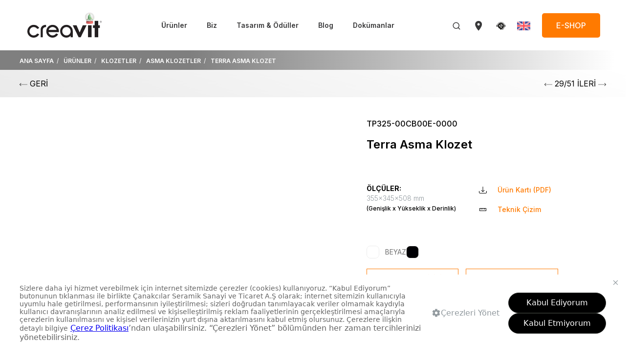

--- FILE ---
content_type: text/html; charset=utf-8
request_url: https://www.creavit.com.tr/urunler/klozetler/asma-klozetler/terra-asma-klozet/
body_size: 20018
content:

<!DOCTYPE html>
<html lang="tr-TR">

<head>
    <meta charset="UTF-8">
    <meta http-equiv="X-UA-Compatible" content="IE=edge">
    <meta name="viewport" content="width=device-width, initial-scale=1.0">
    <link rel="preconnect" href="https://fonts.googleapis.com">
    <link rel="preconnect" crossorigin href="https://fonts.gstatic.com">
    <link rel="stylesheet" href="https://fonts.googleapis.com/css2?family=Inter:wght@300;400;500;600;700&amp;family=Saira&#x2B;Extra&#x2B;Condensed:wght@700&amp;display=swap">
    <link rel="stylesheet" href="https://fonts.googleapis.com/css2?family=Roboto:ital,wght@0,100..900;1,100..900&amp;display=swap">
    <link rel="stylesheet" href="https://fonts.googleapis.com/css2?family=Poppins:ital,wght@0,100;0,200;0,300;0,400;0,500;0,600;0,700;0,800;0,900;1,100;1,200;1,300;1,400;1,500;1,600;1,700;1,800;1,900&amp;display=swap">
    <link rel="stylesheet" href="/assets/uikit/dist/css/uikit.custom-theme.min.css">
    <link rel="stylesheet" href="https://cdn.jsdelivr.net/npm/swiper/swiper-bundle.min.css" />
    <link rel="apple-touch-icon" sizes="180x180" href="/favicon/apple-touch-icon.png">
    <link rel="icon" type="image/png" sizes="32x32" href="/favicon/favicon-32x32.png">
    <link rel="icon" type="image/png" sizes="16x16" href="/favicon/favicon-16x16.png">
    <link rel="mask-icon" color="#5bbad5" href="/favicon/safari-pinned-tab.svg">
    <link rel="alternate" hreflang="x-default" href="https://www.creavit.com.tr/urunler/klozetler/asma-klozetler/terra-asma-klozet/" />

            <link rel="alternate" hreflang="en-us" href="https://www.creavit.com.tr/en/products/pans/wall-hung-pans/terra-wall-hung-pan-combined-bidet/" />
            <link rel="alternate" hreflang="tr-tr" href="https://www.creavit.com.tr/urunler/klozetler/asma-klozetler/terra-asma-klozet/" />
    <!-- Google Tag Manager -->

    <script>
        (function (w, d, s, l, i) {
            w[l] = w[l] || []; w[l].push({
                'gtm.start':

                    new Date().getTime(), event: 'gtm.js'
            }); var f = d.getElementsByTagName(s)[0],

                j = d.createElement(s), dl = l != 'dataLayer' ? '&l=' + l : ''; j.async = true; j.src =

                    'https://www.googletagmanager.com/gtm.js?id=' + i + dl; f.parentNode.insertBefore(j, f);

        })(window, document, 'script', 'dataLayer', 'GTM-3SFCPP4Z');</script>

    <!-- End Google Tag Manager -->
    


    <title>Banyonuzda daha fazla alan, daha fazla stil: Terra Asma Klozet!</title>
    <meta name="description" content="Terra Asma Klozet ile banyonuza modern ve minimalist bir hava katın; duvara monte tasarımıyla alanı verimli kullanırken estetik bir görünüm elde edin!" />
    <meta name="keywords" content="">
    <meta name="robots" content="INDEX,FOLLOW" />
    <link rel="canonical" href="https://www.creavit.com.tr/urunler/klozetler/asma-klozetler/terra-asma-klozet/" />
    <meta name="twitter:card" content="summary" />
    <meta name="twitter:title" content="Terra Asma Klozet" />
    <meta name="twitter:description" content="" />
    <meta name="twitter:image:src" content="" />
    <meta property="og:title" content="Terra Asma Klozet" />
    <meta property="og:url" content="https://www.creavit.com.tr/urunler/klozetler/asma-klozetler/terra-asma-klozet/" />
    <meta property="og:image" content="" />
    <meta property="og:description" content="" />


</head>

<body>

    <style>
    .shop-button {
        font-family: Inter,sans-serif;
        font-size: 14px;
        font-weight: 500;
        line-height: 20px;
        letter-spacing: 0px;
        text-align: center;
        color: #fff !important;
        padding: 14px 28px 14px 28px
    }

    @media(min-width:960px) {
        .shop-button {
            font-size: 16px;
        }
    }
</style>
<header class="uk-background-default" uk-sticky="cls-active: uk-box-shadow-medium;" style="z-index:999;">
    <div class="uk-container">
        <nav class="uk-navbar uk-navbar-container uk-navbar-transparent uk-position-relative uk-position-z-index" uk-navbar>
            <div class="uk-navbar-left uk-margin-remove">
                <a class="uk-navbar-item uk-logo uk-padding-remove" href="/">
                    <img src="/media/0a1oodp3/creavit-logo.svg"loading="lazy" alt="Creavit Logo" width="184" height="42" >
                </a>
            </div>

            <div class="uk-flex-1 uk-visible@m">
                <ul class="uk-navbar-nav uk-flex-center">
                        <li>
                            <a href="/urunler/">&#xDC;r&#xFC;nler</a>
                            <div class="uk-navbar-dropdown navbar-dropdown" uk-drop="boundary: !header; boundary-align: true; pos: bottom-justify;">
                                <div class="uk-container uk-container-large">
                                    <div class="dropdown-product">
                                        <div class="uk-grid" uk-grid>
                                            <div class="uk-width-expand uk-light images">
                                                <div class="uk-grid" uk-grid>

                                                            <div class="uk-width-1-2">
                                                                <a href="/urunler/yeni-urunler/" class="uk-inline-clip uk-transition-toggle" tabindex="0">

                                                                    <picture>
                                                                        <source media="(min-width:959.98px)" srcset="/media/ggodiiox/rayas.jpg?format=webp&quality=100"loading="lazy" alt="" type="image/webp">
                                                                        <source media="(min-width:959.98px)" srcset="/media/ggodiiox/rayas.jpg"loading="lazy" alt="" type="image/png">
                                                                        <source media="(max-width:960px)" srcset="/media/ggodiiox/rayas.jpg?format=webp&quality=100"loading="lazy" alt="" type="image/webp">
                                                                        <source media="(max-width:960px)" srcset="/media/ggodiiox/rayas.jpg" loading="lazy" alt="" type="image/png">
                                                                        <img src="/media/ggodiiox/rayas.jpg"loading="lazy" alt="Rayas" type="image/png" class="uk-transition-scale-up uk-transition-opaque" >
                                                                    </picture>
                                                                    <h5>Yeni &#xDC;r&#xFC;nler </h5>
                                                                </a>
                                                            </div>
                                                            <div class="uk-width-1-4">
                                                                <a href="/kombinler/" class="uk-inline-clip uk-transition-toggle" tabindex="0">

                                                            <picture>
                                                                <source media="(min-width:959.98px)" srcset="/media/0ahoj3ll/kombinler.jpg?format=webp&quality=100"loading="lazy" alt="" type="image/webp">
                                                                <source media="(min-width:959.98px)" srcset="/media/0ahoj3ll/kombinler.jpg"loading="lazy" alt="" type="image/png">
                                                                <source media="(max-width:960px)" srcset="/media/0ahoj3ll/kombinler.jpg?format=webp&quality=100"loading="lazy" alt="" type="image/webp">
                                                                <source media="(max-width:960px)" srcset="/media/0ahoj3ll/kombinler.jpg" loading="lazy" alt="" type="image/png">
                                                                <img src="/media/0ahoj3ll/kombinler.jpg"loading="lazy" alt="Kombinler" type="image/png" class="uk-transition-scale-up uk-transition-opaque" >
                                                            </picture>
                                                                    <h5>Kombinler </h5>
                                                                </a>
                                                            </div>
                                                            <div class="uk-width-1-4">
                                                                <a href="/urunler/urun-grubu/ozellikli-urunler/" class="uk-inline-clip uk-transition-toggle" tabindex="0">

                                                            <picture>
                                                                <source media="(min-width:959.98px)" srcset="/media/nfhdxomn/cozum-oneri.jpg?format=webp&quality=100"loading="lazy" alt="" type="image/webp">
                                                                <source media="(min-width:959.98px)" srcset="/media/nfhdxomn/cozum-oneri.jpg"loading="lazy" alt="" type="image/png">
                                                                <source media="(max-width:960px)" srcset="/media/nfhdxomn/cozum-oneri.jpg?format=webp&quality=100"loading="lazy" alt="" type="image/webp">
                                                                <source media="(max-width:960px)" srcset="/media/nfhdxomn/cozum-oneri.jpg" loading="lazy" alt="" type="image/png">
                                                                <img src="/media/nfhdxomn/cozum-oneri.jpg"loading="lazy" alt="&#xC7;&#xF6;z&#xFC;m &#xD6;neri" type="image/png" class="uk-transition-scale-up uk-transition-opaque" >
                                                            </picture>
                                                                    <h5>&#xD6;zellikli &#xDC;r&#xFC;nler </h5>
                                                                </a>
                                                            </div>
                                                            <div class="uk-width-3-4">
                                                                <a href="/urunler/urun-grubu/odullu-tasarimlar/" class="uk-inline-clip uk-transition-toggle" tabindex="0">


                                                                    <picture>
    <source media="(min-width:959.98px)" srcset="/media/2olo41wl/odullu-tasarimlar.jpg?format=webp&quality=100"loading="lazy" alt="" type="image/webp">
    <source media="(min-width:959.98px)" srcset="/media/2olo41wl/odullu-tasarimlar.jpg"loading="lazy" alt="" type="image/png">
    <source media="(max-width:960px)" srcset="/media/2olo41wl/odullu-tasarimlar.jpg?format=webp&quality=100"loading="lazy" alt="" type="image/webp">
    <source media="(max-width:960px)" srcset="/media/2olo41wl/odullu-tasarimlar.jpg" loading="lazy" alt="" type="image/png">
    <img src="/media/2olo41wl/odullu-tasarimlar.jpg"loading="lazy" alt="&#xD6;d&#xFC;ll&#xFC; Tasarimlar" type="image/png" class="uk-transition-scale-up uk-transition-opaque" >
</picture>
                                                                    <h5>&#xD6;d&#xFC;ll&#xFC; Tasar&#x131;mlar </h5>
                                                                </a>
                                                            </div>
                                                            <div class="uk-width-1-4">
                                                                <a href="/urunler/banyo-aksesuarlari/" class="uk-inline-clip uk-transition-toggle" tabindex="0">
                                                                    <picture>
    <source media="(min-width:959.98px)" srcset="/media/er1pndbe/aksesuarlar.jpg?format=webp&quality=100"loading="lazy" alt="" type="image/webp">
    <source media="(min-width:959.98px)" srcset="/media/er1pndbe/aksesuarlar.jpg"loading="lazy" alt="" type="image/png">
    <source media="(max-width:960px)" srcset="/media/er1pndbe/aksesuarlar.jpg?format=webp&quality=100"loading="lazy" alt="" type="image/webp">
    <source media="(max-width:960px)" srcset="/media/er1pndbe/aksesuarlar.jpg" loading="lazy" alt="" type="image/png">
    <img src="/media/er1pndbe/aksesuarlar.jpg"loading="lazy" alt="Aksesuarlar" type="image/png" class="uk-transition-scale-up uk-transition-opaque" >
</picture>
                                                                    <h5>Aksesuarlar </h5>
                                                                </a>
                                                            </div>

                                                </div>
                                            </div>

                                            <div class="uk-width-auto">
                                                <div class="nav-container">
                                                    <ul class="uk-nav uk-nav-default">
                                                        <li class="uk-nav-header">&#xDC;R&#xDC;N&#xDC; BUL</li>
                                                            <li><a href="/urunler/lavabolar/">LAVABOLAR </a></li>
                                                            <li><a href="/urunler/klozetler/">KLOZETLER </a></li>
                                                            <li><a href="/urunler/banyo-mobilyalari/">BANYO MOB&#x130;LYALARI </a></li>
                                                            <li><a href="/urunler/banyo-aksesuarlari/">BANYO AKSESUARLARI </a></li>
                                                            <li><a href="/urunler/gomme-rezervuarlar-ve-kumanda-panelleri/">G&#xD6;MME REZERVUARLAR VE KUMANDA PANELLER&#x130; </a></li>
                                                            <li><a href="/urunler/klozet-kapaklari/">KLOZET KAPAKLARI </a></li>
                                                            <li><a href="/urunler/armaturler/">ARMAT&#xDC;RLER </a></li>
                                                            <li><a href="/urunler/dus-sistemleri/">DU&#x15E; S&#x130;STEMLER&#x130; </a></li>
                                                            <li><a href="/urunler/bideler/">B&#x130;DELER </a></li>
                                                            <li><a href="/urunler/pisuvarlar-ve-ara-bolmeler/">P&#x130;SUVARLAR VE ARA B&#xD6;LMELER </a></li>
                                                            <li><a href="/urunler/diger-urunler/">D&#x130;&#x11E;ER &#xDC;R&#xDC;NLER </a></li>
                                                            <li><a href="/urunler/cozum-urunleri/">&#xC7;&#xD6;Z&#xDC;M &#xDC;R&#xDC;NLER&#x130; </a></li>
                                                    </ul>

                                                    <div class="bottom">
                                                            <a href="/dokumanlar/kataloglar/"><span uk-icon="icon: icn-book"></span>KATALOGLAR </a>
                                                            <a href="/dijital-deneyim/" _blank><span uk-icon="icon: icn-monitor"></span>D&#x130;J&#x130;TAL DENEY&#x130;M </a>
                                                    </div>
                                                </div>
                                            </div>
                                        </div>
                                    </div>
                                </div>
                            </div>
                        </li>
                        <li>
                            <a href="/biz/hakkimizda/">Biz</a>
                            <div class="uk-navbar-dropdown navbar-dropdown dropdown-corporate" uk-drop="boundary: !header; boundary-align: true; pos: bottom-justify;">
                                <div class="uk-container uk-container-large">
                                    <ul class="uk-subnav uk-margin-remove-bottom uk-flex-between">
                                            <li><a href="/biz/hakkimizda/">HAKKIMIZDA </a></li>
                                            <li><a href="/biz/kurucularimiz/">KURUCULARIMIZ </a></li>
                                            <li><a href="/biz/tesislerimiz/">TES&#x130;SLER&#x130;M&#x130;Z </a></li>
                                            <li><a href="/biz/sertifikalarimiz/">SERT&#x130;F&#x130;KALARIMIZ </a></li>
                                            <li><a href="/biz/ar-ge/">AR-GE </a></li>
                                            <li><a href="/biz/ilklerimiz/">&#x130;LKLER&#x130;M&#x130;Z </a></li>
                                            <li><a href="/biz/tarihce/">TAR&#x130;H&#xC7;E </a></li>
                                            <li><a href="/biz/kariyer/">KAR&#x130;YER </a></li>
                                            <li><a href="/biz/referanslarimiz/">REFERANSLARIMIZ </a></li>
                                    </ul>
                                </div>
                            </div>
                        </li>

                            <li><a href="/tasarim-oduller/">Tasar&#x131;m &amp; &#xD6;d&#xFC;ller </a></li>
                            <li><a href="/blog/">Blog </a></li>
                            <li><a href="/dokumanlar/" target="">Dok&#xFC;manlar </a></li>
                </ul>
            </div>

            <div class="uk-navbar-right">
                <div class="uk-navbar-item">
                    <div><a href="/search/" uk-icon="icon: icn-search;"></a></div>
                </div>

                <div class="uk-navbar-item uk-visible@m">
                    <div><a href="/satis-noktalari/" uk-icon="icon: icn-location-pin;"></a></div>
                </div>

                    <div class="uk-navbar-item uk-visible@m">
                        <style>
                            .w-25 svg {
                                width: 25px;
                                height: 25px;
                            }</style>
                        <div><a href="/iletisim/" class="uk-preserve" uk-icon="icon: icn-customer-service;"></a></div>
                    </div>

                <div class="uk-navbar-item uk-padding-remove-right uk-visible@m">
                    <div>
                        <a href="/en/products/pans/wall-hung-pans/terra-wall-hung-pan-combined-bidet/">
                            <img src="/assets/images/icons/icn-flag-en.svg" alt="en" width="27" height="18" />
                        </a>
                    </div>
                </div>

                    <div class="uk-navbar-item uk-visible@m" style="padding-left:24px;">
                        <a href="https://shop.creavit.com.tr?utm_source=creavitcomtr&amp;utm_medium=eshopbutton&amp;utm_campaign=onlinesales" target="_blank" class="uk-button uk-button-primary uk-border-rounded shop-button">E-SHOP</a>
                    </div>

                <div class="uk-navbar-item uk-padding-remove-right uk-hidden@m">
                    <div><a href="#modal-mobile-menu" uk-icon="icon: icn-menu;" uk-toggle="target: #modal-mobile-menu"></a></div>
                </div>
            </div>
        </nav>
    </div>
</header>

<div id="modal-mobile-menu" class="uk-modal uk-modal-full" uk-modal>
    <div class="uk-modal-dialog" uk-height-viewport>
        <div class="uk-modal-header">
            <div class="uk-container">
                <nav class="uk-navbar uk-navbar-container uk-navbar-transparent uk-position-relative uk-position-z-index" uk-navbar>
                    <div class="uk-navbar-left uk-margin-remove">
                        <a class="uk-navbar-item uk-logo uk-padding-remove" href="/">
                            <img src="/media/0a1oodp3/creavit-logo.svg"loading="lazy" alt="Creavit Logo" type="image/png" width="184" >
                        </a>
                    </div>

                    <div class="uk-navbar-right">
                        <div class="uk-navbar-item uk-padding-remove-right">
                            <div><a href="#" class="uk-modal-close" uk-icon="icon: icn-close;"></a></div>
                        </div>
                    </div>
                </nav>
            </div>
        </div>

        <div class="uk-modal-body">

                <div class="uk-margin-bottom uk-hidden@m" style="padding: 12px 10px;">
                    <a href="https://shop.creavit.com.tr?utm_source=creavitcomtr&amp;utm_medium=eshopbutton&amp;utm_campaign=onlinesales" target="_blank" class="uk-button uk-button-primary uk-border-rounded shop-button uk-width-1-1">E-SHOP</a>
                </div>

            <ul class="uk-nav-default" uk-nav>
                    <li class="uk-parent">
                        <a href="#">&#xDC;r&#xFC;nler <span class="uk-nav-parent-icon"></span></a>
                        <ul class="uk-nav-sub">
                                    <li><a href="/urunler/yeni-urunler/">Yeni &#xDC;r&#xFC;nler </a></li>
                                    <li><a href="/kombinler/">Kombinler </a></li>
                                    <li><a href="/urunler/urun-grubu/ozellikli-urunler/">&#xD6;zellikli &#xDC;r&#xFC;nler </a></li>
                                    <li><a href="/urunler/urun-grubu/odullu-tasarimlar/">&#xD6;d&#xFC;ll&#xFC; Tasar&#x131;mlar </a></li>
                                    <li><a href="/urunler/banyo-aksesuarlari/">Aksesuarlar </a></li>
                                    <li><a href="/urunler/lavabolar/">LAVABOLAR </a></li>
                                    <li><a href="/urunler/klozetler/">KLOZETLER </a></li>
                                    <li><a href="/urunler/banyo-mobilyalari/">BANYO MOB&#x130;LYALARI </a></li>
                                    <li><a href="/urunler/banyo-aksesuarlari/">BANYO AKSESUARLARI </a></li>
                                    <li><a href="/urunler/gomme-rezervuarlar-ve-kumanda-panelleri/">G&#xD6;MME REZERVUARLAR VE KUMANDA PANELLER&#x130; </a></li>
                                    <li><a href="/urunler/klozet-kapaklari/">KLOZET KAPAKLARI </a></li>
                                    <li><a href="/urunler/armaturler/">ARMAT&#xDC;RLER </a></li>
                                    <li><a href="/urunler/dus-sistemleri/">DU&#x15E; S&#x130;STEMLER&#x130; </a></li>
                                    <li><a href="/urunler/bideler/">B&#x130;DELER </a></li>
                                    <li><a href="/urunler/pisuvarlar-ve-ara-bolmeler/">P&#x130;SUVARLAR VE ARA B&#xD6;LMELER </a></li>
                                    <li><a href="/urunler/diger-urunler/">D&#x130;&#x11E;ER &#xDC;R&#xDC;NLER </a></li>
                                    <li><a href="/urunler/cozum-urunleri/">&#xC7;&#xD6;Z&#xDC;M &#xDC;R&#xDC;NLER&#x130; </a></li>

                                <li><a href="/dokumanlar/kataloglar/"><span uk-icon="icon: icn-book"></span>KATALOGLAR </a></li>
                                <li><a href="/dijital-deneyim/" _blank><span uk-icon="icon: icn-monitor"></span>D&#x130;J&#x130;TAL DENEY&#x130;M </a></li>
                        </ul>
                    </li>
                    <li class="uk-parent">
                        <a href="/biz/hakkimizda/">Biz <span class="uk-nav-parent-icon"></span></a>
                        <ul class="uk-nav-sub">
                                <li><a href="/biz/hakkimizda/">HAKKIMIZDA </a></li>
                                <li><a href="/biz/kurucularimiz/">KURUCULARIMIZ </a></li>
                                <li><a href="/biz/tesislerimiz/">TES&#x130;SLER&#x130;M&#x130;Z </a></li>
                                <li><a href="/biz/sertifikalarimiz/">SERT&#x130;F&#x130;KALARIMIZ </a></li>
                                <li><a href="/biz/ar-ge/">AR-GE </a></li>
                                <li><a href="/biz/ilklerimiz/">&#x130;LKLER&#x130;M&#x130;Z </a></li>
                                <li><a href="/biz/tarihce/">TAR&#x130;H&#xC7;E </a></li>
                                <li><a href="/biz/kariyer/">KAR&#x130;YER </a></li>
                                <li><a href="/biz/referanslarimiz/">REFERANSLARIMIZ </a></li>
                        </ul>
                    </li>
                    <li><a href="/tasarim-oduller/">Tasar&#x131;m &amp; &#xD6;d&#xFC;ller </a></li>
                    <li><a href="/blog/">Blog </a></li>
                    <li><a href="/dokumanlar/">Dok&#xFC;manlar </a></li>
            </ul>
        </div>

        <div class="uk-modal-footer">
            <a href="/satis-noktalari/" uk-icon="icon: icn-map;"></a>

                <a href="/iletisim/" class="uk-preserve" uk-icon="icon: icn-customer-service;"></a>


            <a href="/en/products/pans/wall-hung-pans/terra-wall-hung-pan-combined-bidet/">
                <img src="/assets/images/icons/icn-flag-en.svg" alt="en" />
            </a>
        </div>
    </div>
</div>

    <main>
        
<div class="breadcrumb-container uk-light">
    <div class="uk-container">
        <ol class="uk-breadcrumb" itemscope itemtype="https://schema.org/BreadcrumbList ">
                        <li itemprop="itemListElement" itemscope itemtype="https://schema.org/ListItem ">
                            <a itemprop="item" href="/">
                                <span itemprop="name">ANA SAYFA</span>
                            </a>
                            <meta itemprop="position" content="1" />
                        </li>
                        <li itemprop="itemListElement" itemscope itemtype="https://schema.org/ListItem ">
                            <a itemprop="item" href="/urunler/">
                                <span itemprop="name">&#xDC;R&#xDC;NLER</span>
                            </a>
                            <meta itemprop="position" content="2" />
                        </li>
                        <li itemprop="itemListElement" itemscope itemtype="https://schema.org/ListItem ">
                            <a itemprop="item" href="/urunler/klozetler/">
                                <span itemprop="name">KLOZETLER</span>
                            </a>
                            <meta itemprop="position" content="3" />
                        </li>
                        <li itemprop="itemListElement" itemscope itemtype="https://schema.org/ListItem ">
                            <a itemprop="item" href="/urunler/klozetler/asma-klozetler/">
                                <span itemprop="name">ASMA KLOZETLER</span>
                            </a>
                            <meta itemprop="position" content="4" />
                        </li>
            <li itemprop="itemListElement" itemscope itemtype="https://schema.org/ListItem ">
                <a itemprop="item" href="/urunler/klozetler/asma-klozetler/terra-asma-klozet/">
                    <span itemprop="name">TERRA ASMA KLOZET</span>
                </a>
                <meta itemprop="position" content="5" />
            </li>
        </ol>
    </div>
</div>

<div class="back-nav-component">
    <div class="uk-container">
        <a href="/urunler/klozetler/asma-klozetler">
            <span href="#" uk-icon="icn-leftArrow"></span>
            GER&#x130;
        </a>
        <div class="innerNav">
                <a href="/urunler/klozetler/asma-klozetler/free-rim-off-asma-klozet-entegre-taharat-musluklusicaksoguk-su-baglantili/">
                    <span href="#" uk-icon="icn-leftArrow"></span>
                </a>
            <span>29/51 &#x130;LER&#x130;</span>
                <a href="/urunler/klozetler/asma-klozetler/terra-rim-off-asma-klozet/">
                    <span href="#" uk-icon="icn-rightArrow"></span>
                </a>
        </div>

    </div>
</div>

<section class="uk-section uk-section-small uk-padding-remove-bottom section-product">
    <div class="uk-container">
        <div class="uk-grid uk-grid-medium uk-child-width-1-2@m" uk-grid>
            <style>
    #modelViewer {
        height: 50vh !important;
    }

    .videomask {
        position: absolute;
        top: 0;
        left: 0;
        width: 100%;
        height: 100%;
        background: rgba(0,0,0,0.3);
        display: flex;
        align-items: center;
        justify-content: center;
    }

        .videomask img {
            width: 28px !important;
            height: 28px !important;
        }
</style>
<div>
    <div class="swiper swiper-product">
        <div class="swiper-wrapper">
            <div class="swiper-slide image-360-selector uk-hidden">
                <sugar-model-viewer ar class="modelViewer sugar-width-height" id="modelViewer"
                                    shadow-intensity="1" qr show-model-group
                                    showDimension="true"
                                    product_id="TP325-00CB00E-0000" company_id="38"
                                    feature-on="hidden" ar-scale="fixed"
                                    show-option camera-controls
                                    quick-look-browsers="safari chrome" popup>
                    <div slot="ar-button">
                        <img class="view-in-space" src="/media/symczpbr/banyonda-dene.gif" alt="view-in-space">
                    </div>
                </sugar-model-viewer>
            </div>
                <div class="swiper-slide" style="height:auto;">
                    <iframe id="youtube-player" width="100%" height="100%" src="https://www.youtube.com/embed/qm2VlwoMFZA?controls=0&amp;rel=0"
                            title="Creavit" referrerpolicy="strict-origin-when-cross-origin" frameborder="0"></iframe>
                </div>

                <div class="swiper-slide">

                    <picture>
                        <source media="(min-width:959.98px)" srcset="/media/ftgb3pqj/tp325-00cb00e-0000pluskc0902010000e.jpg?format=webp&quality=100" loading="lazy" alt="" type="image/webp">
                        <source media="(min-width:959.98px)" srcset="/media/ftgb3pqj/tp325-00cb00e-0000pluskc0902010000e.jpg" loading="lazy" alt="" type="image/png">
                        <source media="(max-width:960px)" srcset="/media/ftgb3pqj/tp325-00cb00e-0000pluskc0902010000e.jpg?format=webp&quality=100" loading="lazy" alt="" type="image/webp">
                        <source media="(max-width:960px)" srcset="/media/ftgb3pqj/tp325-00cb00e-0000pluskc0902010000e.jpg" loading="lazy" alt="" type="image/png">
                        <img src="/media/ftgb3pqj/tp325-00cb00e-0000pluskc0902010000e.jpg" loading="lazy" alt="TP325 00CB00E 0000&#x2B;KC0902.01.0000E" type="image/png">
                    </picture>
                </div>
        </div>
    </div>
    <span id="compareImageUrl" class="">
    </span>

    <input type="hidden" id="HimageUrl" value="/media/ckmhitgs/group-14.png">
    <input type="hidden" id="HimageName" value="360">
    <input type="hidden" id="HmediaUrl" value="/media/ftgb3pqj/tp325-00cb00e-0000pluskc0902010000e.jpg">

    <div thumbsSlider="" class="swiper swiper-product-thumbs">
        <div class="swiper-wrapper">
                <div class="swiper-slide">
                    <div class="item">
                        <img src="/media/ftgb3pqj/tp325-00cb00e-0000pluskc0902010000e.jpg" alt="TP325 00CB00E 0000&#x2B;KC0902.01.0000E" />
                        <div class="videomask">
                            <svg width="28" height="28" viewBox="0 0 28 28" fill="none" xmlns="http://www.w3.org/2000/svg">
                                <g clip-path="url(#clip0_4617_12371)">
                                    <path d="M14 3.21997C0.2408 3.21997 0 4.44357 0 14C0 23.5564 0.2408 24.78 14 24.78C27.7592 24.78 28 23.5564 28 14C28 4.44357 27.7592 3.21997 14 3.21997ZM18.487 14.4676L12.201 17.402C11.6508 17.6568 11.2 17.3712 11.2 16.7636V11.2364C11.2 10.6302 11.6508 10.3432 12.201 10.598L18.487 13.5324C19.0372 13.79 19.0372 14.21 18.487 14.4676Z" fill="white" />
                                </g>
                                <defs>
                                    <clipPath id="clip0_4617_12371">
                                        <rect width="28" height="28" fill="white" />
                                    </clipPath>
                                </defs>
                            </svg>
                        </div>

                    </div>
                </div>
                <div class="swiper-slide pausevideo">
                    <div class="item pausevideo">
                        <img src="/media/ftgb3pqj/tp325-00cb00e-0000pluskc0902010000e.jpg" alt="TP325 00CB00E 0000&#x2B;KC0902.01.0000E" />
                    </div>
                </div>
        </div>
    </div>
</div>
<script>
    var viewer = document.getElementById("modelViewer");
    viewer.addEventListener("dataload", (e) => {
        if (e.detail.usdz != null) {
            var textSpace = `<div class="swiper-slide thumb360"> <div class="item"><img id="image-360" src="` + document.getElementById('HimageUrl').value + `" alt="` + document.getElementById('HimageName').value + `" /><img src="` + document.getElementById('HmediaUrl').value + `" /></div></div>`;
            document.querySelectorAll(".image-360-selector").forEach((e) => {
                e.classList.remove("uk-hidden")
            })

            var newContent = `
                                        <div class="swiper-slide pausevideo">
                                        <div class="item">
                                                    <img class="pic-360" src="/media/ckmhitgs/group-14.png" alt="360"/>
                                                    <picture>
                                                    <source media="(min-width:959.98px)" srcset="/media/ftgb3pqj/tp325-00cb00e-0000pluskc0902010000e.jpg?format=webp&quality=100"loading="lazy" alt="" type="image/webp">
                                                    <source media="(min-width:959.98px)" srcset="/media/ftgb3pqj/tp325-00cb00e-0000pluskc0902010000e.jpg"loading="lazy" alt="" type="image/png">
                                                    <source media="(max-width:960px)" srcset="/media/ftgb3pqj/tp325-00cb00e-0000pluskc0902010000e.jpg?format=webp&quality=100"loading="lazy" alt="" type="image/webp">
                                                    <source media="(max-width:960px)" srcset="/media/ftgb3pqj/tp325-00cb00e-0000pluskc0902010000e.jpg" loading="lazy" alt="" type="image/png">
                                                        <img src="/media/ftgb3pqj/tp325-00cb00e-0000pluskc0902010000e.jpg"loading="lazy" alt="TP325 00CB00E 0000&#x2B;KC0902.01.0000E" type="image/png">
                                                    </picture>
                                        </div>
                                    </div>

                                                        `;
            swiper.prependSlide(newContent);
            swiper.update();
            swiper.slideTo(0);
        }
    });
</script>
<script src="https://www.youtube.com/iframe_api"></script>
<script>
    document.addEventListener('click', function (event) {
        var clickedElement = event.target;

        while (clickedElement) {
            if (clickedElement.classList.contains('pausevideo')) {
                pauseAllYouTubeVideos();
                return;
            }
            clickedElement = clickedElement.parentElement;
        }
    });

    function pauseAllYouTubeVideos() {
        var iframes = document.querySelectorAll('iframe');

        iframes.forEach(function (iframe) {
            var src = iframe.src
            if (src && src.match(/^(https?:)?\/\/(www\.)?youtube\.com/)) {
                iframe.contentWindow.postMessage('{"event":"command","func":"pauseVideo","args":""}', '*');
            }
        });
    }
</script>

            <style>
    .buy-button {
        font-family: Inter,sans-serif;
        font-size: 16px;
        font-weight: 600;
        line-height: 19px;
        letter-spacing: 0px;
        text-align: center;
        color: #fff;
        padding: 12px 24px 12px 24px;
    }
</style>
<div>
    <div class="uk-width-2-3@m uk-margin-auto product-detail">
        <span class="uk-text-500 product-code">TP325-00CB00E-0000</span>
        <h1 class="uk-h3 uk-margin-small-top">Terra Asma Klozet</h1>

        <div class="icons">
        </div>

        <div class="features">
            <div class="uk-grid uk-grid-medium uk-child-width-1-2@s" uk-grid>
                <div>
                        <h6 class="uk-text-bold uk-margin-remove uk-text-dark">&#xD6;L&#xC7;&#xDC;LER:</h6>
                        <span class="uk-text-light uk-text-small uk-display-block after-before-remove">355x345x508 mm</span>
                        <span class="uk-text-500 uk-text-xsmall uk-text-dark uk-display-block after-before-remove">
                            (Geni&#x15F;lik x Y&#xFC;kseklik x Derinlik)
                        </span>

                </div>

                <div>
                        <a href="/media/0mwbx5fw/tp325-tr.pdf" target="_blank">
                            <span uk-icon="icon: icn-download;"></span>
                            &#xDC;r&#xFC;n Kart&#x131; (PDF)
                        </a>

                        <a href="/media/uqxfyq2h/tp325.png" target="TP325">
                            <span uk-icon="icon: icn-carbon;"></span>
                            Teknik &#xC7;izim
                        </a>

                </div>
            </div>
        </div>


        <div class="colors">
                        <a href="/urunler/klozetler/asma-klozetler/terra-asma-klozet/beyaz/" class="uk-active">
                            <img src="/media/glelsj2q/beyaz.png" loading="lazy" alt="Beyaz">
                            <p class="uk-position-block uk-text-small uk-margin-small-left">
                                BEYAZ
                            </p>
                        </a>
                        <a href="/urunler/klozetler/asma-klozetler/terra-asma-klozet/komur-karasi/" class="">
                            <img src="/media/q3yn3ysp/siyah.png" loading="lazy" alt="Siyah">
                            <p class="">
                                K&#xD6;M&#xDC;R KARASI
                            </p>
                        </a>
                        <a href="/urunler/klozetler/asma-klozetler/terra-asma-klozet/nokta-altin-dekorlu/" class="">
                            <img loading="lazy">
                            <p class="">
                                NOKTA ALTIN DEKORLU
                            </p>
                        </a>
                        <a href="/urunler/klozetler/asma-klozetler/terra-asma-klozet/cicek-altin-dekorlu/" class="">
                            <img loading="lazy">
                            <p class="">
                                &#xC7;&#x130;&#xC7;EK ALTIN DEKORLU
                            </p>
                        </a>
        </div>
        
        <div class="uk-child-width-1-2@m uk-grid-small" uk-grid>
            <div>
                <a href="/satis-noktalari/" class="uk-button uk-button-comparison wbBtn uk-width-1-1 uk-padding-remove">
                    NEREDEN ALAB&#x130;L&#x130;R&#x130;M
                </a>
            </div>
            <div class="uk-text-center">
                <button onclick="this.disabled=true; this.innerHTML='KARŞILAŞTIRMADA'; this.style.background = '#ff7a00'; this.style.color = '#fff'; lsadd('compare_items','28750','/media/ftgb3pqj/tp325-00cb00e-0000pluskc0902010000e.jpg','Terra Asma Klozet','TP325-00CB00E-0000','8');" type="button"
                        class="uk-button uk-button-small uk-button-comparison uk-margin cmpBtn uk-width-1-1 uk-height-1-1">
                    KAR&#x15E;ILA&#x15E;TIR
                </button>
            </div>


        </div>
    </div>
</div>

<section class="uk-section uk-section-large uk-padding-remove-top">
    <div class="uk-container">
        <div class="uk-text-emphasis uk-text-center" uk-grid uk-height-match="target: .room-container">
            <div class="room-container uk-flex uk-flex-column uk-flex-between">
                <div class="uk-flex uk-flex-center uk-margin-top">
                    <div class="uk-flex uk-flex-column uk-flex-between">
                        <div class="uk-child-width-auto uk-grid-small uk-flex-center uk-flex-column" uk-grid>
                            <div class="uk-margin-auto">
                                <div class="uk-flex uk-flex-middle">
                                    <span class="uk-margin-small-right" uk-icon="icon: bed"></span>
                                    <div class="uk-text-14 fw-500"></div>
                                </div>
                            </div>
                            <div class="uk-margin-auto">
                                <div class="uk-flex uk-flex-middle">
                                    <span class="uk-margin-small-right" uk-icon="icon: arrow-expand-all"></span>
                                    <div class="uk-text-14 fw-500"></div>
                                </div>
                            </div>
                        </div>

                    </div>
                </div>
            </div>
        </div>
    </div>
</section>

        </div>
    </div>
</section>

<style>
    .last-desc {
        font-family: Inter;
        font-size: 16px;
        font-weight: 500;
        line-height: 26px;
        letter-spacing: 0em;
        text-align: left;
        color: #686868;
    }
</style>
    <section class="uk-section uk-section-large section-product-technical-detail uk-padding-remove-top">
        <div class="uk-container">

                <p class="uk-margin-medium uk-text-uppercase" style="font-size: 1.5rem;line-height: 1.4;color:#000;font-weight:700;">TEKN&#x130;K DETAYLAR</p>
                <div class="uk-grid uk-grid-column-medium uk-child-width-1-3@m uk-text-dark uk-text-small" uk-grid>

                                <div>
                                        <p><b>Palet Adedi:</b> 24</p>
                                </div>
                                <div>
                                        <p><b>&#xDC;r&#xFC;n A&#x11F;&#x131;rl&#x131;&#x11F;&#x131;:</b> 24,3 kg</p>
                                </div>
                                <div>
                                        <p><b>Y&#x131;kama Sistemi:</b> Kanall&#x131;</p>
                                </div>
                                <div>
                                        <p><b>Montaj Tipi:</b> Asma</p>
                                </div>
                                <div>
                                        <p><b>Yedek Par&#xE7;a 600217 Kodu:</b> Krom kapl&#x131; &#xE7;atal tapa</p>
                                </div>
                                <div>
                                        <p><b>Yedek Par&#xE7;a 600200 Kodu:</b> S&#x131;f&#x131;r Tip Paslanmaz Sa&#xE7; Kapl&#x131; Taharet &#xC7;ubu&#x11F;u</p>
                                </div>
                                <div>
                                        <p><b>&#xDC;r&#xFC;n A&#x11F;&#x131;rl&#x131;&#x11F;&#x131; (Klozet Kapa&#x11F;&#x131;):</b> 2,55 kg</p>
                                </div>
                                <div>
                                        <p><b>Koli Adedi (Klozet Kapa&#x11F;&#x131;):</b> 5</p>
                                </div>
                                <div>
                                        <p><b>Uyar&#x131;:</b> *TP325-5 KODU &#x130;LE BA&#x15E;LAYAN &#xDC;R&#xDC;NLER 2.VERS&#x130;YON &#xDC;R&#xDC;NLERD&#x130;R. &#xDC;retim teknolojisi nedeniyle iki versiyon aras&#x131;nda k&#xFC;&#xE7;&#xFC;k, g&#xF6;rsel ve a&#x11F;&#x131;rl&#x131;k fark&#x131; vard&#x131;r.</p>
                                </div>
                    <div>
                        <p>
                            <b>Not:</b>
                            Montaj s&#xFC;recinde kesin &#xF6;l&#xE7;&#xFC; gerekti&#x11F;inde &#xFC;r&#xFC;n &#xFC;zerinden al&#x131;nan birebir &#xF6;l&#xE7;&#xFC;ler kullan&#x131;lmal&#x131;d&#x131;r
                        </p>
                    </div>
                </div>
        </div>
    </section>


    <section class="uk-section uk-padding-remove-bottom complementary-products-section">
        <div class="uk-container">
            <p class="uk-margin-medium uk-text-uppercase" style="font-size: 1.5rem;line-height: 1.4;color:#000;font-weight:700;">
                Tamamlay&#x131;c&#x131; &#xDC;r&#xFC;nler
            </p>
            <div uk-slider>
                <div class="uk-position-relative" tabindex="-1">
                    <div class="uk-slider-container">
                        <ul class="uk-slider-items uk-grid uk-grid-column-medium uk-child-width-1-2@s uk-child-width-1-3@m uk-child-width-1-4@l uk-grid-match">
                                    <li>
                                        <a href="/urunler/banyo-aksesuarlari/?cop-kovalari" class="uk-link-reset card-product">
                                            <div class="uk-position-relative image uk-flex uk-flex-middle uk-flex-center">

                                                <picture>
                                                    <source media="(min-width:959.98px)" srcset="/media/f01phdck/creavit_cop_kutulari.jpg?format=webp&quality=100"loading="lazy" alt="" type="image/webp">
                                                    <source media="(min-width:959.98px)" srcset="/media/f01phdck/creavit_cop_kutulari.jpg"loading="lazy" alt="" type="image/png">
                                                    <source media="(max-width:960px)" srcset="/media/f01phdck/creavit_cop_kutulari.jpg?format=webp&quality=100"loading="lazy" alt="" type="image/webp">
                                                    <source media="(max-width:960px)" srcset="/media/f01phdck/creavit_cop_kutulari.jpg" loading="lazy" alt="" type="image/png">
                                                    <img src="/media/f01phdck/creavit_cop_kutulari.jpg" loading="lazy" alt="Creavit C&#xF6;p Kutulari" type="image/png" style="width:100%;height:100%;object-fit:contain;">
                                                </picture>
                                            </div>

                                            <div class="uk-flex uk-flex-center uk-text-center title" style="display:flex; justify-content:center; align-items:center;">
                                                    <span class="uk-text-bold uk-text-center uk-text-muted uk-margin-remove">
                                                        &#xC7;&#xD6;P KOVALARI
                                                    </span>
                                                </div>

                                            <div class="uk-text-emphasis uk-text-center uk-flex uk-flex-center uk-flex-wrap fs-13 features">
                                                    <span class="uk-flex uk-flex-middle uk-position-relative">BANYO AKSESUARLARI</span>
                                            </div>
                                        </a>
                                    </li>
                                    <li>
                                        <a href="/urunler/gomme-rezervuarlar-ve-kumanda-panelleri/?gomme-rezervuarlar" class="uk-link-reset card-product">
                                            <div class="uk-position-relative image uk-flex uk-flex-middle uk-flex-center">

                                                <picture>
                                                    <source media="(min-width:959.98px)" srcset="/media/kxtho5p0/creavit_gommerezervuarlar.jpg?format=webp&quality=100"loading="lazy" alt="" type="image/webp">
                                                    <source media="(min-width:959.98px)" srcset="/media/kxtho5p0/creavit_gommerezervuarlar.jpg"loading="lazy" alt="" type="image/png">
                                                    <source media="(max-width:960px)" srcset="/media/kxtho5p0/creavit_gommerezervuarlar.jpg?format=webp&quality=100"loading="lazy" alt="" type="image/webp">
                                                    <source media="(max-width:960px)" srcset="/media/kxtho5p0/creavit_gommerezervuarlar.jpg" loading="lazy" alt="" type="image/png">
                                                    <img src="/media/kxtho5p0/creavit_gommerezervuarlar.jpg" loading="lazy" alt="Creavit Gommerezervuarlar" type="image/png" style="width:100%;height:100%;object-fit:contain;">
                                                </picture>
                                            </div>

                                            <div class="uk-flex uk-flex-center uk-text-center title" style="display:flex; justify-content:center; align-items:center;">
                                                    <span class="uk-text-bold uk-text-center uk-text-muted uk-margin-remove">
                                                        G&#xD6;MME REZERVUAR
                                                    </span>
                                                </div>

                                            <div class="uk-text-emphasis uk-text-center uk-flex uk-flex-center uk-flex-wrap fs-13 features">
                                                    <span class="uk-flex uk-flex-middle uk-position-relative">G&#xD6;MME REZERVUARLAR VE KUMANDA PANELLER&#x130;</span>
                                            </div>
                                        </a>
                                    </li>
                                    <li>
                                        <a href="/urunler/banyo-aksesuarlari/?banyo-setleri" class="uk-link-reset card-product">
                                            <div class="uk-position-relative image uk-flex uk-flex-middle uk-flex-center">

                                                <picture>
                                                    <source media="(min-width:959.98px)" srcset="/media/dr0pubw0/creavit_banyo_setleri.jpg?format=webp&quality=100"loading="lazy" alt="" type="image/webp">
                                                    <source media="(min-width:959.98px)" srcset="/media/dr0pubw0/creavit_banyo_setleri.jpg"loading="lazy" alt="" type="image/png">
                                                    <source media="(max-width:960px)" srcset="/media/dr0pubw0/creavit_banyo_setleri.jpg?format=webp&quality=100"loading="lazy" alt="" type="image/webp">
                                                    <source media="(max-width:960px)" srcset="/media/dr0pubw0/creavit_banyo_setleri.jpg" loading="lazy" alt="" type="image/png">
                                                    <img src="/media/dr0pubw0/creavit_banyo_setleri.jpg" loading="lazy" alt="Creavit Banyo Setleri" type="image/png" style="width:100%;height:100%;object-fit:contain;">
                                                </picture>
                                            </div>

                                            <div class="uk-flex uk-flex-center uk-text-center title" style="display:flex; justify-content:center; align-items:center;">
                                                    <span class="uk-text-bold uk-text-center uk-text-muted uk-margin-remove">
                                                        BANYO SET&#x130;
                                                    </span>
                                                </div>

                                            <div class="uk-text-emphasis uk-text-center uk-flex uk-flex-center uk-flex-wrap fs-13 features">
                                                    <span class="uk-flex uk-flex-middle uk-position-relative">BANYO AKSESUARLARI</span>
                                            </div>
                                        </a>
                                    </li>
                                    <li>
                                        <a href="/urunler/klozet-kapaklari/duroplast-klozet-kapaklari/amasra-ultima-duroplast-yavas-kapanan-klozet-kapagi/" class="uk-link-reset card-product">
                                            <div class="uk-position-relative image uk-flex uk-flex-middle uk-flex-center">

                                                <picture>
                                                    <source media="(min-width:959.98px)" srcset="/media/0tdnqndh/kc0103-kc0102-kc0101.jpg?format=webp&quality=100"loading="lazy" alt="" type="image/webp">
                                                    <source media="(min-width:959.98px)" srcset="/media/0tdnqndh/kc0103-kc0102-kc0101.jpg"loading="lazy" alt="" type="image/png">
                                                    <source media="(max-width:960px)" srcset="/media/0tdnqndh/kc0103-kc0102-kc0101.jpg?format=webp&quality=100"loading="lazy" alt="" type="image/webp">
                                                    <source media="(max-width:960px)" srcset="/media/0tdnqndh/kc0103-kc0102-kc0101.jpg" loading="lazy" alt="" type="image/png">
                                                    <img src="/media/0tdnqndh/kc0103-kc0102-kc0101.jpg" loading="lazy" alt="KC0103 KC0102 KC0101" type="image/png" style="width:100%;height:100%;object-fit:contain;">
                                                </picture>


                                                <div class="uk-position-bottom-right colors">
                                                    <div class="list">

                                                    </div>
                                                </div>
                                            </div>

                                            <div class="title">
                                                <span class="uk-text-bold uk-text-center uk-text-muted uk-margin-remove"  style="display:flex; justify-content:center; align-items:center;">
                                                    AMASRA ULTIMA

                                                </span>
                                            </div>

                                            <div class="uk-text-emphasis uk-text-center uk-flex uk-flex-center uk-flex-wrap fs-13 features">
                                                    <span class="uk-flex uk-flex-middle uk-position-relative">KC0103.03.0000E</span>
                                                    <span class="uk-flex uk-flex-middle uk-position-relative">DUROPLAST KLOZET KAPAKLARI</span>
                                            </div>
                                        </a>
                                    </li>
                                    <li>
                                        <a href="/urunler/gomme-rezervuarlar-ve-kumanda-panelleri/?kumanda-panelleri" class="uk-link-reset card-product">
                                            <div class="uk-position-relative image uk-flex uk-flex-middle uk-flex-center">

                                                <picture>
                                                    <source media="(min-width:959.98px)" srcset="/media/5zup3xtv/creavit_kumanda_panelleri.jpg?format=webp&quality=100"loading="lazy" alt="" type="image/webp">
                                                    <source media="(min-width:959.98px)" srcset="/media/5zup3xtv/creavit_kumanda_panelleri.jpg"loading="lazy" alt="" type="image/png">
                                                    <source media="(max-width:960px)" srcset="/media/5zup3xtv/creavit_kumanda_panelleri.jpg?format=webp&quality=100"loading="lazy" alt="" type="image/webp">
                                                    <source media="(max-width:960px)" srcset="/media/5zup3xtv/creavit_kumanda_panelleri.jpg" loading="lazy" alt="" type="image/png">
                                                    <img src="/media/5zup3xtv/creavit_kumanda_panelleri.jpg" loading="lazy" alt="Creavit Kumanda Panelleri" type="image/png" style="width:100%;height:100%;object-fit:contain;">
                                                </picture>
                                            </div>

                                            <div class="uk-flex uk-flex-center uk-text-center title" style="display:flex; justify-content:center; align-items:center;">
                                                    <span class="uk-text-bold uk-text-center uk-text-muted uk-margin-remove">
                                                        KUMANDA PANEL&#x130;
                                                    </span>
                                                </div>

                                            <div class="uk-text-emphasis uk-text-center uk-flex uk-flex-center uk-flex-wrap fs-13 features">
                                                    <span class="uk-flex uk-flex-middle uk-position-relative">G&#xD6;MME REZERVUARLAR VE KUMANDA PANELLER&#x130;</span>
                                            </div>
                                        </a>
                                    </li>
                                    <li>
                                        <a href="/urunler/diger-urunler/?musluk-ve-ara-musluklar" class="uk-link-reset card-product">
                                            <div class="uk-position-relative image uk-flex uk-flex-middle uk-flex-center">

                                                <picture>
                                                    <source media="(min-width:959.98px)" srcset="/media/eh2hnz5r/creavit_musluklar2.jpg?format=webp&quality=100"loading="lazy" alt="" type="image/webp">
                                                    <source media="(min-width:959.98px)" srcset="/media/eh2hnz5r/creavit_musluklar2.jpg"loading="lazy" alt="" type="image/png">
                                                    <source media="(max-width:960px)" srcset="/media/eh2hnz5r/creavit_musluklar2.jpg?format=webp&quality=100"loading="lazy" alt="" type="image/webp">
                                                    <source media="(max-width:960px)" srcset="/media/eh2hnz5r/creavit_musluklar2.jpg" loading="lazy" alt="" type="image/png">
                                                    <img src="/media/eh2hnz5r/creavit_musluklar2.jpg" loading="lazy" alt="Creavit Musluklar2" type="image/png" style="width:100%;height:100%;object-fit:contain;">
                                                </picture>
                                            </div>

                                            <div class="uk-flex uk-flex-center uk-text-center title" style="display:flex; justify-content:center; align-items:center;">
                                                    <span class="uk-text-bold uk-text-center uk-text-muted uk-margin-remove">
                                                        MUSLUK VE ARA MUSLUK
                                                    </span>
                                                </div>

                                            <div class="uk-text-emphasis uk-text-center uk-flex uk-flex-center uk-flex-wrap fs-13 features">
                                                    <span class="uk-flex uk-flex-middle uk-position-relative">D&#x130;&#x11E;ER &#xDC;R&#xDC;NLER</span>
                                            </div>
                                        </a>
                                    </li>
                        </ul>
                    </div>
                    <div class="uk-visible@l">
                        <a class="uk-position-center-left-out uk-position-small uk-preserve" href="#" uk-icon="icon: icn-slide-previous" uk-slider-item="previous"></a>
                        <a class="uk-position-center-right-out uk-position-small uk-preserve" href="#" uk-icon="icon: icn-slide-next" uk-slider-item="next"></a>
                    </div>
                </div>
            </div>
        </div>
    </section>


    <section class="uk-section other-products-in-the-series-section">
        <div class="uk-container">
                <p class="uk-margin-medium uk-text-uppercase" style="font-size: 1.5rem;line-height: 1.4;color:#000;font-weight:700;">SER&#x130;N&#x130;N D&#x130;&#x11E;ER &#xDC;R&#xDC;NLER&#x130;</p>
                <div uk-slider>
                    <div class="uk-position-relative" tabindex="-1">
                        <div class="uk-slider-container">
                            <ul class="uk-slider-items uk-grid-column-medium uk-child-width-1-2@s uk-child-width-1-3@m uk-child-width-1-4@l uk-grid-match" uk-grid>

                                    <li>
                                        <a href="/urunler/cozum-urunleri/altin/terra-asma-klozet-altin-kaplama/" class="uk-link-reset card-product">

                                            <div class="image">

                                                <picture>
                                                    <source media="(min-width:959.98px)" srcset="/media/1hrddgd2/tp325-00cb00e-ak00.jpg?format=webp&quality=100" loading="lazy" alt="" type="image/webp">
                                                    <source media="(min-width:959.98px)" srcset="/media/1hrddgd2/tp325-00cb00e-ak00.jpg" loading="lazy" alt="" type="image/png">
                                                    <source media="(max-width:960px)" srcset="/media/1hrddgd2/tp325-00cb00e-ak00.jpg?format=webp&quality=100" loading="lazy" alt="" type="image/webp">
                                                    <source media="(max-width:960px)" srcset="/media/1hrddgd2/tp325-00cb00e-ak00.jpg" loading="lazy" alt="" type="image/png">
                                                    <img src="/media/1hrddgd2/tp325-00cb00e-ak00.jpg" loading="lazy" alt="TP325 00CB00E AK00" type="image/png" style="width:100%;height:100%;object-fit:contain;">
                                                </picture>

                                            </div>

                                            <div class="title">
                                                <span class="uk-text-600 uk-text-center uk-text-muted uk-margin-remove" style="display:flex; justify-content:center; align-items:center;">
                                                    TERRA
                                                </span>
                                            </div>

                                            <div class="uk-text-emphasis uk-text-center uk-flex uk-flex-center uk-flex-wrap fs-13 features">
                                                    <span class="uk-flex uk-flex-middle uk-position-relative">TP325-00CB00E-AK00</span>
                                                <span class="uk-flex uk-flex-middle uk-position-relative">ALTIN</span>
                                                    <span class="uk-flex uk-flex-middle uk-position-relative">355x345x502</span>
                                            </div>
                                        </a>
                                    </li>
                                    <li>
                                        <a href="/urunler/cozum-urunleri/altin/topic-tezgah-ustu-canak-lavabo-altin/" class="uk-link-reset card-product">

                                            <div class="image">

                                                <picture>
                                                    <source media="(min-width:959.98px)" srcset="/media/scnacb3q/o_tp172-00010-c.jpg?format=webp&quality=100" loading="lazy" alt="" type="image/webp">
                                                    <source media="(min-width:959.98px)" srcset="/media/scnacb3q/o_tp172-00010-c.jpg" loading="lazy" alt="" type="image/png">
                                                    <source media="(max-width:960px)" srcset="/media/scnacb3q/o_tp172-00010-c.jpg?format=webp&quality=100" loading="lazy" alt="" type="image/webp">
                                                    <source media="(max-width:960px)" srcset="/media/scnacb3q/o_tp172-00010-c.jpg" loading="lazy" alt="" type="image/png">
                                                    <img src="/media/scnacb3q/o_tp172-00010-c.jpg" loading="lazy" alt="O Tp172 00010 C" type="image/png" style="width:100%;height:100%;object-fit:contain;">
                                                </picture>

                                            </div>

                                            <div class="title">
                                                <span class="uk-text-600 uk-text-center uk-text-muted uk-margin-remove" style="display:flex; justify-content:center; align-items:center;">
                                                    TOP&#x130;C
                                                </span>
                                            </div>

                                            <div class="uk-text-emphasis uk-text-center uk-flex uk-flex-center uk-flex-wrap fs-13 features">
                                                    <span class="uk-flex uk-flex-middle uk-position-relative">TP172-00CB00E-AK00</span>
                                                <span class="uk-flex uk-flex-middle uk-position-relative">ALTIN</span>
                                                    <span class="uk-flex uk-flex-middle uk-position-relative">695x148x445</span>
                                            </div>
                                        </a>
                                    </li>
                                    <li>
                                        <a href="/urunler/klozetler/asma-klozetler/terra-rim-off-asma-klozet/" class="uk-link-reset card-product">

                                            <div class="image">

                                                <picture>
                                                    <source media="(min-width:959.98px)" srcset="/media/x2ljaxep/1.png?format=webp&quality=100" loading="lazy" alt="" type="image/webp">
                                                    <source media="(min-width:959.98px)" srcset="/media/x2ljaxep/1.png" loading="lazy" alt="" type="image/png">
                                                    <source media="(max-width:960px)" srcset="/media/x2ljaxep/1.png?format=webp&quality=100" loading="lazy" alt="" type="image/webp">
                                                    <source media="(max-width:960px)" srcset="/media/x2ljaxep/1.png" loading="lazy" alt="" type="image/png">
                                                    <img src="/media/x2ljaxep/1.png" loading="lazy" alt="1.png" type="image/png" style="width:100%;height:100%;object-fit:contain;">
                                                </picture>

                                            </div>

                                            <div class="title">
                                                <span class="uk-text-600 uk-text-center uk-text-muted uk-margin-remove" style="display:flex; justify-content:center; align-items:center;">
                                                    TERRA
                                                </span>
                                            </div>

                                            <div class="uk-text-emphasis uk-text-center uk-flex uk-flex-center uk-flex-wrap fs-13 features">
                                                    <span class="uk-flex uk-flex-middle uk-position-relative">TP329-00CB00E-0000</span>
                                                <span class="uk-flex uk-flex-middle uk-position-relative">ASMA KLOZETLER</span>
                                                    <span class="uk-flex uk-flex-middle uk-position-relative">355x345x508</span>
                                            </div>
                                        </a>
                                    </li>
                                    <li>
                                        <a href="/urunler/klozetler/asma-klozetler/tetra-asma-klozet/" class="uk-link-reset card-product">

                                            <div class="image">

                                                <picture>
                                                    <source media="(min-width:959.98px)" srcset="/media/wnnnfonc/tp326-00cb00e-0000.jpg?format=webp&quality=100" loading="lazy" alt="" type="image/webp">
                                                    <source media="(min-width:959.98px)" srcset="/media/wnnnfonc/tp326-00cb00e-0000.jpg" loading="lazy" alt="" type="image/png">
                                                    <source media="(max-width:960px)" srcset="/media/wnnnfonc/tp326-00cb00e-0000.jpg?format=webp&quality=100" loading="lazy" alt="" type="image/webp">
                                                    <source media="(max-width:960px)" srcset="/media/wnnnfonc/tp326-00cb00e-0000.jpg" loading="lazy" alt="" type="image/png">
                                                    <img src="/media/wnnnfonc/tp326-00cb00e-0000.jpg" loading="lazy" alt="TP326 00CB00E 0000" type="image/png" style="width:100%;height:100%;object-fit:contain;">
                                                </picture>

                                            </div>

                                            <div class="title">
                                                <span class="uk-text-600 uk-text-center uk-text-muted uk-margin-remove" style="display:flex; justify-content:center; align-items:center;">
                                                    TETRA
                                                </span>
                                            </div>

                                            <div class="uk-text-emphasis uk-text-center uk-flex uk-flex-center uk-flex-wrap fs-13 features">
                                                    <span class="uk-flex uk-flex-middle uk-position-relative">TP326-00CB00E-0000</span>
                                                <span class="uk-flex uk-flex-middle uk-position-relative">ASMA KLOZETLER</span>
                                                    <span class="uk-flex uk-flex-middle uk-position-relative">355x350x510</span>
                                            </div>
                                        </a>
                                    </li>
                                    <li>
                                        <a href="/urunler/klozetler/asma-klozetler/tetra-rim-off-asma-klozet/" class="uk-link-reset card-product">

                                            <div class="image">

                                                <picture>
                                                    <source media="(min-width:959.98px)" srcset="/media/igtdfros/1.png?format=webp&quality=100" loading="lazy" alt="" type="image/webp">
                                                    <source media="(min-width:959.98px)" srcset="/media/igtdfros/1.png" loading="lazy" alt="" type="image/png">
                                                    <source media="(max-width:960px)" srcset="/media/igtdfros/1.png?format=webp&quality=100" loading="lazy" alt="" type="image/webp">
                                                    <source media="(max-width:960px)" srcset="/media/igtdfros/1.png" loading="lazy" alt="" type="image/png">
                                                    <img src="/media/igtdfros/1.png" loading="lazy" alt="1.png" type="image/png" style="width:100%;height:100%;object-fit:contain;">
                                                </picture>

                                            </div>

                                            <div class="title">
                                                <span class="uk-text-600 uk-text-center uk-text-muted uk-margin-remove" style="display:flex; justify-content:center; align-items:center;">
                                                    TETRA
                                                </span>
                                            </div>

                                            <div class="uk-text-emphasis uk-text-center uk-flex uk-flex-center uk-flex-wrap fs-13 features">
                                                    <span class="uk-flex uk-flex-middle uk-position-relative">TP327-00CB00E-0000</span>
                                                <span class="uk-flex uk-flex-middle uk-position-relative">ASMA KLOZETLER</span>
                                                    <span class="uk-flex uk-flex-middle uk-position-relative">355x350x510</span>
                                            </div>
                                        </a>
                                    </li>
                                    <li>
                                        <a href="/urunler/klozetler/asma-klozetler/perla-asma-klozet/" class="uk-link-reset card-product">

                                            <div class="image">

                                                <picture>
                                                    <source media="(min-width:959.98px)" srcset="/media/5jznnoeh/tp320-00-cb00e-0000.jpg?format=webp&quality=100" loading="lazy" alt="" type="image/webp">
                                                    <source media="(min-width:959.98px)" srcset="/media/5jznnoeh/tp320-00-cb00e-0000.jpg" loading="lazy" alt="" type="image/png">
                                                    <source media="(max-width:960px)" srcset="/media/5jznnoeh/tp320-00-cb00e-0000.jpg?format=webp&quality=100" loading="lazy" alt="" type="image/webp">
                                                    <source media="(max-width:960px)" srcset="/media/5jznnoeh/tp320-00-cb00e-0000.jpg" loading="lazy" alt="" type="image/png">
                                                    <img src="/media/5jznnoeh/tp320-00-cb00e-0000.jpg" loading="lazy" alt="TP320 00 CB00E 0000" type="image/png" style="width:100%;height:100%;object-fit:contain;">
                                                </picture>

                                            </div>

                                            <div class="title">
                                                <span class="uk-text-600 uk-text-center uk-text-muted uk-margin-remove" style="display:flex; justify-content:center; align-items:center;">
                                                    PERLA
                                                </span>
                                            </div>

                                            <div class="uk-text-emphasis uk-text-center uk-flex uk-flex-center uk-flex-wrap fs-13 features">
                                                    <span class="uk-flex uk-flex-middle uk-position-relative">TP320-00CB00E-0000</span>
                                                <span class="uk-flex uk-flex-middle uk-position-relative">ASMA KLOZETLER</span>
                                                    <span class="uk-flex uk-flex-middle uk-position-relative">362x331x486</span>
                                            </div>
                                        </a>
                                    </li>
                                    <li>
                                        <a href="/urunler/klozetler/asma-klozetler/trend-asma-klozet/" class="uk-link-reset card-product">

                                            <div class="image">

                                                <picture>
                                                    <source media="(min-width:959.98px)" srcset="/media/p0chkdlu/tp324-00cb00e-0000pluskc0703010000e.jpg?format=webp&quality=100" loading="lazy" alt="" type="image/webp">
                                                    <source media="(min-width:959.98px)" srcset="/media/p0chkdlu/tp324-00cb00e-0000pluskc0703010000e.jpg" loading="lazy" alt="" type="image/png">
                                                    <source media="(max-width:960px)" srcset="/media/p0chkdlu/tp324-00cb00e-0000pluskc0703010000e.jpg?format=webp&quality=100" loading="lazy" alt="" type="image/webp">
                                                    <source media="(max-width:960px)" srcset="/media/p0chkdlu/tp324-00cb00e-0000pluskc0703010000e.jpg" loading="lazy" alt="" type="image/png">
                                                    <img src="/media/p0chkdlu/tp324-00cb00e-0000pluskc0703010000e.jpg" loading="lazy" alt="TP324 00CB00E 0000&#x2B;KC0703.01.0000E" type="image/png" style="width:100%;height:100%;object-fit:contain;">
                                                </picture>

                                            </div>

                                            <div class="title">
                                                <span class="uk-text-600 uk-text-center uk-text-muted uk-margin-remove" style="display:flex; justify-content:center; align-items:center;">
                                                    TREND
                                                </span>
                                            </div>

                                            <div class="uk-text-emphasis uk-text-center uk-flex uk-flex-center uk-flex-wrap fs-13 features">
                                                    <span class="uk-flex uk-flex-middle uk-position-relative">TP324-00CB00E-0000</span>
                                                <span class="uk-flex uk-flex-middle uk-position-relative">ASMA KLOZETLER</span>
                                                    <span class="uk-flex uk-flex-middle uk-position-relative">355x344x551</span>
                                            </div>
                                        </a>
                                    </li>
                                    <li>
                                        <a href="/urunler/klozetler/yerden-tek-klozetler/arkadan-cikisli-acik-kanalli-tek-klozet/" class="uk-link-reset card-product">

                                            <div class="image">

                                                <picture>
                                                    <source media="(min-width:959.98px)" srcset="/media/znalgec2/tp330-00cb00e-0000.jpg?format=webp&quality=100" loading="lazy" alt="" type="image/webp">
                                                    <source media="(min-width:959.98px)" srcset="/media/znalgec2/tp330-00cb00e-0000.jpg" loading="lazy" alt="" type="image/png">
                                                    <source media="(max-width:960px)" srcset="/media/znalgec2/tp330-00cb00e-0000.jpg?format=webp&quality=100" loading="lazy" alt="" type="image/webp">
                                                    <source media="(max-width:960px)" srcset="/media/znalgec2/tp330-00cb00e-0000.jpg" loading="lazy" alt="" type="image/png">
                                                    <img src="/media/znalgec2/tp330-00cb00e-0000.jpg" loading="lazy" alt="TP330 00CB00E 0000" type="image/png" style="width:100%;height:100%;object-fit:contain;">
                                                </picture>

                                            </div>

                                            <div class="title">
                                                <span class="uk-text-600 uk-text-center uk-text-muted uk-margin-remove" style="display:flex; justify-content:center; align-items:center;">
                                                    ARKADAN &#xC7;IKI&#x15E;LI A&#xC7;IK KANALLI TEK KLOZET
                                                </span>
                                            </div>

                                            <div class="uk-text-emphasis uk-text-center uk-flex uk-flex-center uk-flex-wrap fs-13 features">
                                                    <span class="uk-flex uk-flex-middle uk-position-relative">TP330-00CB00E-0000</span>
                                                <span class="uk-flex uk-flex-middle uk-position-relative">YERDEN TEK KLOZETLER</span>
                                                    <span class="uk-flex uk-flex-middle uk-position-relative">365x390x480</span>
                                            </div>
                                        </a>
                                    </li>
                                    <li>
                                        <a href="/urunler/klozetler/yerden-tek-klozetler/alttan-cikisli-acik-kanalli-tek-klozet/" class="uk-link-reset card-product">

                                            <div class="image">

                                                <picture>
                                                    <source media="(min-width:959.98px)" srcset="/media/g4wfpovm/tp340-00cb00e-0000.jpg?format=webp&quality=100" loading="lazy" alt="" type="image/webp">
                                                    <source media="(min-width:959.98px)" srcset="/media/g4wfpovm/tp340-00cb00e-0000.jpg" loading="lazy" alt="" type="image/png">
                                                    <source media="(max-width:960px)" srcset="/media/g4wfpovm/tp340-00cb00e-0000.jpg?format=webp&quality=100" loading="lazy" alt="" type="image/webp">
                                                    <source media="(max-width:960px)" srcset="/media/g4wfpovm/tp340-00cb00e-0000.jpg" loading="lazy" alt="" type="image/png">
                                                    <img src="/media/g4wfpovm/tp340-00cb00e-0000.jpg" loading="lazy" alt="TP340 00CB00E 0000" type="image/png" style="width:100%;height:100%;object-fit:contain;">
                                                </picture>

                                            </div>

                                            <div class="title">
                                                <span class="uk-text-600 uk-text-center uk-text-muted uk-margin-remove" style="display:flex; justify-content:center; align-items:center;">
                                                    ALTTAN &#xC7;IKI&#x15E;LI A&#xC7;IK KANALLI TEK KLOZET
                                                </span>
                                            </div>

                                            <div class="uk-text-emphasis uk-text-center uk-flex uk-flex-center uk-flex-wrap fs-13 features">
                                                    <span class="uk-flex uk-flex-middle uk-position-relative">TP340-00CB00E-0000</span>
                                                <span class="uk-flex uk-flex-middle uk-position-relative">YERDEN TEK KLOZETLER</span>
                                                    <span class="uk-flex uk-flex-middle uk-position-relative">370x400x540</span>
                                            </div>
                                        </a>
                                    </li>
                                    <li>
                                        <a href="/urunler/lavabolar/canak-lavabolar/topic-tezgah-ustu-canak-lavabo/" class="uk-link-reset card-product">

                                            <div class="image">

                                                <picture>
                                                    <source media="(min-width:959.98px)" srcset="/media/cy2kj4lc/tp172-00cb00e-0000-pers.jpg?format=webp&quality=100" loading="lazy" alt="" type="image/webp">
                                                    <source media="(min-width:959.98px)" srcset="/media/cy2kj4lc/tp172-00cb00e-0000-pers.jpg" loading="lazy" alt="" type="image/png">
                                                    <source media="(max-width:960px)" srcset="/media/cy2kj4lc/tp172-00cb00e-0000-pers.jpg?format=webp&quality=100" loading="lazy" alt="" type="image/webp">
                                                    <source media="(max-width:960px)" srcset="/media/cy2kj4lc/tp172-00cb00e-0000-pers.jpg" loading="lazy" alt="" type="image/png">
                                                    <img src="/media/cy2kj4lc/tp172-00cb00e-0000-pers.jpg" loading="lazy" alt="TP172 00CB00E 0000 Pers" type="image/png" style="width:100%;height:100%;object-fit:contain;">
                                                </picture>

                                            </div>

                                            <div class="title">
                                                <span class="uk-text-600 uk-text-center uk-text-muted uk-margin-remove" style="display:flex; justify-content:center; align-items:center;">
                                                    TOP&#x130;C
                                                </span>
                                            </div>

                                            <div class="uk-text-emphasis uk-text-center uk-flex uk-flex-center uk-flex-wrap fs-13 features">
                                                    <span class="uk-flex uk-flex-middle uk-position-relative">TP172-00CB00E-0000</span>
                                                <span class="uk-flex uk-flex-middle uk-position-relative">&#xC7;ANAK LAVABOLAR</span>
                                                    <span class="uk-flex uk-flex-middle uk-position-relative">695x148x445</span>
                                            </div>
                                        </a>
                                    </li>
                                    <li>
                                        <a href="/urunler/lavabolar/mobilya-uyumlu-lavabolar/elmas-lavabo-53-cm/" class="uk-link-reset card-product">

                                            <div class="image">

                                                <picture>
                                                    <source media="(min-width:959.98px)" srcset="/media/jyoe5cnn/tp027-00cb00e-0000.png?format=webp&quality=100" loading="lazy" alt="" type="image/webp">
                                                    <source media="(min-width:959.98px)" srcset="/media/jyoe5cnn/tp027-00cb00e-0000.png" loading="lazy" alt="" type="image/png">
                                                    <source media="(max-width:960px)" srcset="/media/jyoe5cnn/tp027-00cb00e-0000.png?format=webp&quality=100" loading="lazy" alt="" type="image/webp">
                                                    <source media="(max-width:960px)" srcset="/media/jyoe5cnn/tp027-00cb00e-0000.png" loading="lazy" alt="" type="image/png">
                                                    <img src="/media/jyoe5cnn/tp027-00cb00e-0000.png" loading="lazy" alt="TP027 00CB00E 0000" type="image/png" style="width:100%;height:100%;object-fit:contain;">
                                                </picture>

                                            </div>

                                            <div class="title">
                                                <span class="uk-text-600 uk-text-center uk-text-muted uk-margin-remove" style="display:flex; justify-content:center; align-items:center;">
                                                    ELMAS
                                                </span>
                                            </div>

                                            <div class="uk-text-emphasis uk-text-center uk-flex uk-flex-center uk-flex-wrap fs-13 features">
                                                    <span class="uk-flex uk-flex-middle uk-position-relative">TP027-00CB00E-0000</span>
                                                <span class="uk-flex uk-flex-middle uk-position-relative">MOB&#x130;LYA UYUMLU LAVABOLAR</span>
                                                    <span class="uk-flex uk-flex-middle uk-position-relative">528x123x328</span>
                                            </div>
                                        </a>
                                    </li>
                                    <li>
                                        <a href="/urunler/lavabolar/mobilya-uyumlu-lavabolar/elmas-lavabo-45-cm/" class="uk-link-reset card-product">

                                            <div class="image">

                                                <picture>
                                                    <source media="(min-width:959.98px)" srcset="/media/45umk1bs/tp025-00cb00e-0000.png?format=webp&quality=100" loading="lazy" alt="" type="image/webp">
                                                    <source media="(min-width:959.98px)" srcset="/media/45umk1bs/tp025-00cb00e-0000.png" loading="lazy" alt="" type="image/png">
                                                    <source media="(max-width:960px)" srcset="/media/45umk1bs/tp025-00cb00e-0000.png?format=webp&quality=100" loading="lazy" alt="" type="image/webp">
                                                    <source media="(max-width:960px)" srcset="/media/45umk1bs/tp025-00cb00e-0000.png" loading="lazy" alt="" type="image/png">
                                                    <img src="/media/45umk1bs/tp025-00cb00e-0000.png" loading="lazy" alt="TP025 00CB00E 0000" type="image/png" style="width:100%;height:100%;object-fit:contain;">
                                                </picture>

                                            </div>

                                            <div class="title">
                                                <span class="uk-text-600 uk-text-center uk-text-muted uk-margin-remove" style="display:flex; justify-content:center; align-items:center;">
                                                    ELMAS
                                                </span>
                                            </div>

                                            <div class="uk-text-emphasis uk-text-center uk-flex uk-flex-center uk-flex-wrap fs-13 features">
                                                    <span class="uk-flex uk-flex-middle uk-position-relative">TP025-00CB00E-0000</span>
                                                <span class="uk-flex uk-flex-middle uk-position-relative">MOB&#x130;LYA UYUMLU LAVABOLAR</span>
                                                    <span class="uk-flex uk-flex-middle uk-position-relative">450x100x250</span>
                                            </div>
                                        </a>
                                    </li>
                                    <li>
                                        <a href="/urunler/lavabolar/mobilya-uyumlu-lavabolar/elmas-lavabo-50-cm/" class="uk-link-reset card-product">

                                            <div class="image">

                                                <picture>
                                                    <source media="(min-width:959.98px)" srcset="/media/0pfpc3mx/tp026-00cb00e-0000.png?format=webp&quality=100" loading="lazy" alt="" type="image/webp">
                                                    <source media="(min-width:959.98px)" srcset="/media/0pfpc3mx/tp026-00cb00e-0000.png" loading="lazy" alt="" type="image/png">
                                                    <source media="(max-width:960px)" srcset="/media/0pfpc3mx/tp026-00cb00e-0000.png?format=webp&quality=100" loading="lazy" alt="" type="image/webp">
                                                    <source media="(max-width:960px)" srcset="/media/0pfpc3mx/tp026-00cb00e-0000.png" loading="lazy" alt="" type="image/png">
                                                    <img src="/media/0pfpc3mx/tp026-00cb00e-0000.png" loading="lazy" alt="TP026 00CB00E 0000" type="image/png" style="width:100%;height:100%;object-fit:contain;">
                                                </picture>

                                            </div>

                                            <div class="title">
                                                <span class="uk-text-600 uk-text-center uk-text-muted uk-margin-remove" style="display:flex; justify-content:center; align-items:center;">
                                                    ELMAS
                                                </span>
                                            </div>

                                            <div class="uk-text-emphasis uk-text-center uk-flex uk-flex-center uk-flex-wrap fs-13 features">
                                                    <span class="uk-flex uk-flex-middle uk-position-relative">TP026-00CB00E-0000</span>
                                                <span class="uk-flex uk-flex-middle uk-position-relative">MOB&#x130;LYA UYUMLU LAVABOLAR</span>
                                                    <span class="uk-flex uk-flex-middle uk-position-relative">500x104x300</span>
                                            </div>
                                        </a>
                                    </li>
                                    <li>
                                        <a href="/urunler/lavabolar/tezgah-uyumlu-lavabolar/tezgah-alti-oval-lavabo-3343cm/" class="uk-link-reset card-product">

                                            <div class="image">

                                                <picture>
                                                    <source media="(min-width:959.98px)" srcset="/media/yczdnig0/tp211-00cb00e-0000-pers.jpg?format=webp&quality=100" loading="lazy" alt="" type="image/webp">
                                                    <source media="(min-width:959.98px)" srcset="/media/yczdnig0/tp211-00cb00e-0000-pers.jpg" loading="lazy" alt="" type="image/png">
                                                    <source media="(max-width:960px)" srcset="/media/yczdnig0/tp211-00cb00e-0000-pers.jpg?format=webp&quality=100" loading="lazy" alt="" type="image/webp">
                                                    <source media="(max-width:960px)" srcset="/media/yczdnig0/tp211-00cb00e-0000-pers.jpg" loading="lazy" alt="" type="image/png">
                                                    <img src="/media/yczdnig0/tp211-00cb00e-0000-pers.jpg" loading="lazy" alt="TP211 00CB00E 0000 Pers" type="image/png" style="width:100%;height:100%;object-fit:contain;">
                                                </picture>

                                            </div>

                                            <div class="title">
                                                <span class="uk-text-600 uk-text-center uk-text-muted uk-margin-remove" style="display:flex; justify-content:center; align-items:center;">
                                                    TEZGAH  ALTI OVAL LAVABO 33*43 CM 
                                                </span>
                                            </div>

                                            <div class="uk-text-emphasis uk-text-center uk-flex uk-flex-center uk-flex-wrap fs-13 features">
                                                    <span class="uk-flex uk-flex-middle uk-position-relative">TP211-00CB00E-0000</span>
                                                <span class="uk-flex uk-flex-middle uk-position-relative">TEZGAH UYUMLU LAVABOLAR</span>
                                                    <span class="uk-flex uk-flex-middle uk-position-relative">485x191x382</span>
                                            </div>
                                        </a>
                                    </li>
                                    <li>
                                        <a href="/urunler/lavabolar/tezgah-uyumlu-lavabolar/tezgah-alti-oval-lavabo-3747-cm/" class="uk-link-reset card-product">

                                            <div class="image">

                                                <picture>
                                                    <source media="(min-width:959.98px)" srcset="/media/5gnoveao/tp214-00cb00e-0000-pers.jpg?format=webp&quality=100" loading="lazy" alt="" type="image/webp">
                                                    <source media="(min-width:959.98px)" srcset="/media/5gnoveao/tp214-00cb00e-0000-pers.jpg" loading="lazy" alt="" type="image/png">
                                                    <source media="(max-width:960px)" srcset="/media/5gnoveao/tp214-00cb00e-0000-pers.jpg?format=webp&quality=100" loading="lazy" alt="" type="image/webp">
                                                    <source media="(max-width:960px)" srcset="/media/5gnoveao/tp214-00cb00e-0000-pers.jpg" loading="lazy" alt="" type="image/png">
                                                    <img src="/media/5gnoveao/tp214-00cb00e-0000-pers.jpg" loading="lazy" alt="TP214 00CB00E 0000 Pers" type="image/png" style="width:100%;height:100%;object-fit:contain;">
                                                </picture>

                                            </div>

                                            <div class="title">
                                                <span class="uk-text-600 uk-text-center uk-text-muted uk-margin-remove" style="display:flex; justify-content:center; align-items:center;">
                                                    TEZGAH  ALTI OVAL LAVABO 37*47 CM 
                                                </span>
                                            </div>

                                            <div class="uk-text-emphasis uk-text-center uk-flex uk-flex-center uk-flex-wrap fs-13 features">
                                                    <span class="uk-flex uk-flex-middle uk-position-relative">TP214-00CB00E-0000</span>
                                                <span class="uk-flex uk-flex-middle uk-position-relative">TEZGAH UYUMLU LAVABOLAR</span>
                                                    <span class="uk-flex uk-flex-middle uk-position-relative">560x191x430</span>
                                            </div>
                                        </a>
                                    </li>
                                    <li>
                                        <a href="/urunler/lavabolar/tezgah-uyumlu-lavabolar/tezgah-alti-oval-lavabo-3751-cm/" class="uk-link-reset card-product">

                                            <div class="image">

                                                <picture>
                                                    <source media="(min-width:959.98px)" srcset="/media/uyecbl0s/tp216-00cb00e-0000-pers.jpg?format=webp&quality=100" loading="lazy" alt="" type="image/webp">
                                                    <source media="(min-width:959.98px)" srcset="/media/uyecbl0s/tp216-00cb00e-0000-pers.jpg" loading="lazy" alt="" type="image/png">
                                                    <source media="(max-width:960px)" srcset="/media/uyecbl0s/tp216-00cb00e-0000-pers.jpg?format=webp&quality=100" loading="lazy" alt="" type="image/webp">
                                                    <source media="(max-width:960px)" srcset="/media/uyecbl0s/tp216-00cb00e-0000-pers.jpg" loading="lazy" alt="" type="image/png">
                                                    <img src="/media/uyecbl0s/tp216-00cb00e-0000-pers.jpg" loading="lazy" alt="TP216 00CB00E 0000 Pers" type="image/png" style="width:100%;height:100%;object-fit:contain;">
                                                </picture>

                                            </div>

                                            <div class="title">
                                                <span class="uk-text-600 uk-text-center uk-text-muted uk-margin-remove" style="display:flex; justify-content:center; align-items:center;">
                                                    TEZGAH ALTI OVAL LAVABO 37*51 CM 
                                                </span>
                                            </div>

                                            <div class="uk-text-emphasis uk-text-center uk-flex uk-flex-center uk-flex-wrap fs-13 features">
                                                    <span class="uk-flex uk-flex-middle uk-position-relative">TP216-00CB00E-0000</span>
                                                <span class="uk-flex uk-flex-middle uk-position-relative">TEZGAH UYUMLU LAVABOLAR</span>
                                                    <span class="uk-flex uk-flex-middle uk-position-relative">565x191x427</span>
                                            </div>
                                        </a>
                                    </li>
                                    <li>
                                        <a href="/urunler/lavabolar/tezgah-uyumlu-lavabolar/tezgah-alti-oval-lavabo-4052-cm/" class="uk-link-reset card-product">

                                            <div class="image">

                                                <picture>
                                                    <source media="(min-width:959.98px)" srcset="/media/zz3dpeju/tp205-00cb00e-0000-pngplus.png?format=webp&quality=100" loading="lazy" alt="" type="image/webp">
                                                    <source media="(min-width:959.98px)" srcset="/media/zz3dpeju/tp205-00cb00e-0000-pngplus.png" loading="lazy" alt="" type="image/png">
                                                    <source media="(max-width:960px)" srcset="/media/zz3dpeju/tp205-00cb00e-0000-pngplus.png?format=webp&quality=100" loading="lazy" alt="" type="image/webp">
                                                    <source media="(max-width:960px)" srcset="/media/zz3dpeju/tp205-00cb00e-0000-pngplus.png" loading="lazy" alt="" type="image/png">
                                                    <img src="/media/zz3dpeju/tp205-00cb00e-0000-pngplus.png" loading="lazy" alt="TP205 00CB00E 0000 (2)" type="image/png" style="width:100%;height:100%;object-fit:contain;">
                                                </picture>

                                            </div>

                                            <div class="title">
                                                <span class="uk-text-600 uk-text-center uk-text-muted uk-margin-remove" style="display:flex; justify-content:center; align-items:center;">
                                                    TEZGAH ALTI OVAL LAVABO 40*52 CM 
                                                </span>
                                            </div>

                                            <div class="uk-text-emphasis uk-text-center uk-flex uk-flex-center uk-flex-wrap fs-13 features">
                                                    <span class="uk-flex uk-flex-middle uk-position-relative">TP205-00CB00E-0000</span>
                                                <span class="uk-flex uk-flex-middle uk-position-relative">TEZGAH UYUMLU LAVABOLAR</span>
                                                    <span class="uk-flex uk-flex-middle uk-position-relative">575x212x458</span>
                                            </div>
                                        </a>
                                    </li>
                                    <li>
                                        <a href="/urunler/lavabolar/tezgah-uyumlu-lavabolar/tezgah-alti-dikdortgen-lavabo-3050-cm/" class="uk-link-reset card-product">

                                            <div class="image">

                                                <picture>
                                                    <source media="(min-width:959.98px)" srcset="/media/qtylng51/tp730-00cb00e-0000-pers.jpg?format=webp&quality=100" loading="lazy" alt="" type="image/webp">
                                                    <source media="(min-width:959.98px)" srcset="/media/qtylng51/tp730-00cb00e-0000-pers.jpg" loading="lazy" alt="" type="image/png">
                                                    <source media="(max-width:960px)" srcset="/media/qtylng51/tp730-00cb00e-0000-pers.jpg?format=webp&quality=100" loading="lazy" alt="" type="image/webp">
                                                    <source media="(max-width:960px)" srcset="/media/qtylng51/tp730-00cb00e-0000-pers.jpg" loading="lazy" alt="" type="image/png">
                                                    <img src="/media/qtylng51/tp730-00cb00e-0000-pers.jpg" loading="lazy" alt="TP730 00CB00E 0000 Pers" type="image/png" style="width:100%;height:100%;object-fit:contain;">
                                                </picture>

                                            </div>

                                            <div class="title">
                                                <span class="uk-text-600 uk-text-center uk-text-muted uk-margin-remove" style="display:flex; justify-content:center; align-items:center;">
                                                    TEZGAH ALTI D&#x130;KD&#xD6;RTGEN LAVABO 30*50 CM
                                                </span>
                                            </div>

                                            <div class="uk-text-emphasis uk-text-center uk-flex uk-flex-center uk-flex-wrap fs-13 features">
                                                    <span class="uk-flex uk-flex-middle uk-position-relative">TP730-00CB00E-0000</span>
                                                <span class="uk-flex uk-flex-middle uk-position-relative">TEZGAH UYUMLU LAVABOLAR</span>
                                                    <span class="uk-flex uk-flex-middle uk-position-relative">550x173x360</span>
                                            </div>
                                        </a>
                                    </li>
                                    <li>
                                        <a href="/urunler/lavabolar/tezgah-uyumlu-lavabolar/tezgah-alti-dikdortgen-lavabo-3851-cm/" class="uk-link-reset card-product">

                                            <div class="image">

                                                <picture>
                                                    <source media="(min-width:959.98px)" srcset="/media/1jhc1vs5/tp738-00cb00e-0000-pers.jpg?format=webp&quality=100" loading="lazy" alt="" type="image/webp">
                                                    <source media="(min-width:959.98px)" srcset="/media/1jhc1vs5/tp738-00cb00e-0000-pers.jpg" loading="lazy" alt="" type="image/png">
                                                    <source media="(max-width:960px)" srcset="/media/1jhc1vs5/tp738-00cb00e-0000-pers.jpg?format=webp&quality=100" loading="lazy" alt="" type="image/webp">
                                                    <source media="(max-width:960px)" srcset="/media/1jhc1vs5/tp738-00cb00e-0000-pers.jpg" loading="lazy" alt="" type="image/png">
                                                    <img src="/media/1jhc1vs5/tp738-00cb00e-0000-pers.jpg" loading="lazy" alt="TP738 00CB00E 0000 Pers" type="image/png" style="width:100%;height:100%;object-fit:contain;">
                                                </picture>

                                            </div>

                                            <div class="title">
                                                <span class="uk-text-600 uk-text-center uk-text-muted uk-margin-remove" style="display:flex; justify-content:center; align-items:center;">
                                                    TEZGAH ALTI D&#x130;KD&#xD6;RTGEN LAVABO  38*51 CM
                                                </span>
                                            </div>

                                            <div class="uk-text-emphasis uk-text-center uk-flex uk-flex-center uk-flex-wrap fs-13 features">
                                                    <span class="uk-flex uk-flex-middle uk-position-relative">TP738-00CB00E-0000</span>
                                                <span class="uk-flex uk-flex-middle uk-position-relative">TEZGAH UYUMLU LAVABOLAR</span>
                                                    <span class="uk-flex uk-flex-middle uk-position-relative">555x190x439</span>
                                            </div>
                                        </a>
                                    </li>
                                    <li>
                                        <a href="/urunler/lavabolar/tezgah-uyumlu-lavabolar/tezgah-ustu-oval-lavabo-4552-cm/" class="uk-link-reset card-product">

                                            <div class="image">

                                                <picture>
                                                    <source media="(min-width:959.98px)" srcset="/media/5tfhl1ac/tp225-00cb00e-0000-pers.jpg?format=webp&quality=100" loading="lazy" alt="" type="image/webp">
                                                    <source media="(min-width:959.98px)" srcset="/media/5tfhl1ac/tp225-00cb00e-0000-pers.jpg" loading="lazy" alt="" type="image/png">
                                                    <source media="(max-width:960px)" srcset="/media/5tfhl1ac/tp225-00cb00e-0000-pers.jpg?format=webp&quality=100" loading="lazy" alt="" type="image/webp">
                                                    <source media="(max-width:960px)" srcset="/media/5tfhl1ac/tp225-00cb00e-0000-pers.jpg" loading="lazy" alt="" type="image/png">
                                                    <img src="/media/5tfhl1ac/tp225-00cb00e-0000-pers.jpg" loading="lazy" alt="TP225 00CB00E 0000 Pers" type="image/png" style="width:100%;height:100%;object-fit:contain;">
                                                </picture>

                                            </div>

                                            <div class="title">
                                                <span class="uk-text-600 uk-text-center uk-text-muted uk-margin-remove" style="display:flex; justify-content:center; align-items:center;">
                                                    TEZGAH &#xDC;ST&#xDC; OVAL LAVABO 45*52 CM 
                                                </span>
                                            </div>

                                            <div class="uk-text-emphasis uk-text-center uk-flex uk-flex-center uk-flex-wrap fs-13 features">
                                                    <span class="uk-flex uk-flex-middle uk-position-relative">TP225-00CB00E-0000</span>
                                                <span class="uk-flex uk-flex-middle uk-position-relative">TEZGAH UYUMLU LAVABOLAR</span>
                                                    <span class="uk-flex uk-flex-middle uk-position-relative">525x193x450</span>
                                            </div>
                                        </a>
                                    </li>
                                    <li>
                                        <a href="/urunler/lavabolar/tezgah-uyumlu-lavabolar/tezgah-ustu-oval-lavabo-4658-cm/" class="uk-link-reset card-product">

                                            <div class="image">

                                                <picture>
                                                    <source media="(min-width:959.98px)" srcset="/media/pffgom3d/tp230-00cb00e-0000-pers.jpg?format=webp&quality=100" loading="lazy" alt="" type="image/webp">
                                                    <source media="(min-width:959.98px)" srcset="/media/pffgom3d/tp230-00cb00e-0000-pers.jpg" loading="lazy" alt="" type="image/png">
                                                    <source media="(max-width:960px)" srcset="/media/pffgom3d/tp230-00cb00e-0000-pers.jpg?format=webp&quality=100" loading="lazy" alt="" type="image/webp">
                                                    <source media="(max-width:960px)" srcset="/media/pffgom3d/tp230-00cb00e-0000-pers.jpg" loading="lazy" alt="" type="image/png">
                                                    <img src="/media/pffgom3d/tp230-00cb00e-0000-pers.jpg" loading="lazy" alt="TP230 00CB00E 0000 Pers" type="image/png" style="width:100%;height:100%;object-fit:contain;">
                                                </picture>

                                            </div>

                                            <div class="title">
                                                <span class="uk-text-600 uk-text-center uk-text-muted uk-margin-remove" style="display:flex; justify-content:center; align-items:center;">
                                                    TEZGAH &#xDC;ST&#xDC; OVAL LAVABO 46*58 CM 
                                                </span>
                                            </div>

                                            <div class="uk-text-emphasis uk-text-center uk-flex uk-flex-center uk-flex-wrap fs-13 features">
                                                    <span class="uk-flex uk-flex-middle uk-position-relative">TP230-00CB00E-0000</span>
                                                <span class="uk-flex uk-flex-middle uk-position-relative">TEZGAH UYUMLU LAVABOLAR</span>
                                                    <span class="uk-flex uk-flex-middle uk-position-relative">580x188x463</span>
                                            </div>
                                        </a>
                                    </li>
                                    <li>
                                        <a href="/urunler/lavabolar/tezgah-uyumlu-lavabolar/tezgah-alti-lavabo-38x60-cm/" class="uk-link-reset card-product">

                                            <div class="image">

                                                <picture>
                                                    <source media="(min-width:959.98px)" srcset="/media/d1nj2q35/sml-tp760.jpg?format=webp&quality=100" loading="lazy" alt="" type="image/webp">
                                                    <source media="(min-width:959.98px)" srcset="/media/d1nj2q35/sml-tp760.jpg" loading="lazy" alt="" type="image/png">
                                                    <source media="(max-width:960px)" srcset="/media/d1nj2q35/sml-tp760.jpg?format=webp&quality=100" loading="lazy" alt="" type="image/webp">
                                                    <source media="(max-width:960px)" srcset="/media/d1nj2q35/sml-tp760.jpg" loading="lazy" alt="" type="image/png">
                                                    <img src="/media/d1nj2q35/sml-tp760.jpg" loading="lazy" alt="Sml Tp760" type="image/png" style="width:100%;height:100%;object-fit:contain;">
                                                </picture>

                                            </div>

                                            <div class="title">
                                                <span class="uk-text-600 uk-text-center uk-text-muted uk-margin-remove" style="display:flex; justify-content:center; align-items:center;">
                                                    TEZGAH UYUMLU
                                                </span>
                                            </div>

                                            <div class="uk-text-emphasis uk-text-center uk-flex uk-flex-center uk-flex-wrap fs-13 features">
                                                    <span class="uk-flex uk-flex-middle uk-position-relative">TP760-00CB00E-0000</span>
                                                <span class="uk-flex uk-flex-middle uk-position-relative">TEZGAH UYUMLU LAVABOLAR</span>
                                                    <span class="uk-flex uk-flex-middle uk-position-relative">600x202x380</span>
                                            </div>
                                        </a>
                                    </li>
                                    <li>
                                        <a href="/urunler/lavabolar/ayakli-lavabolar/oval-lavabo-2339-cm/" class="uk-link-reset card-product">

                                            <div class="image">

                                                <picture>
                                                    <source media="(min-width:959.98px)" srcset="/media/t4bavqwb/tp040-perspektif-gorunus.jpg?format=webp&quality=100" loading="lazy" alt="" type="image/webp">
                                                    <source media="(min-width:959.98px)" srcset="/media/t4bavqwb/tp040-perspektif-gorunus.jpg" loading="lazy" alt="" type="image/png">
                                                    <source media="(max-width:960px)" srcset="/media/t4bavqwb/tp040-perspektif-gorunus.jpg?format=webp&quality=100" loading="lazy" alt="" type="image/webp">
                                                    <source media="(max-width:960px)" srcset="/media/t4bavqwb/tp040-perspektif-gorunus.jpg" loading="lazy" alt="" type="image/png">
                                                    <img src="/media/t4bavqwb/tp040-perspektif-gorunus.jpg" loading="lazy" alt="TP040 Perspektif G&#xF6;r&#xFC;n&#xFC;&#x15F;" type="image/png" style="width:100%;height:100%;object-fit:contain;">
                                                </picture>

                                            </div>

                                            <div class="title">
                                                <span class="uk-text-600 uk-text-center uk-text-muted uk-margin-remove" style="display:flex; justify-content:center; align-items:center;">
                                                    OVAL
                                                </span>
                                            </div>

                                            <div class="uk-text-emphasis uk-text-center uk-flex uk-flex-center uk-flex-wrap fs-13 features">
                                                    <span class="uk-flex uk-flex-middle uk-position-relative">TP040-00CB00E-0000</span>
                                                <span class="uk-flex uk-flex-middle uk-position-relative">AYAKLI LAVABOLAR</span>
                                                    <span class="uk-flex uk-flex-middle uk-position-relative">295x150x225</span>
                                            </div>
                                        </a>
                                    </li>
                                    <li>
                                        <a href="/urunler/lavabolar/ayakli-lavabolar/oval-lavabo-2935-cm/" class="uk-link-reset card-product">

                                            <div class="image">

                                                <picture>
                                                    <source media="(min-width:959.98px)" srcset="/media/fwppvfmn/tp135-00cb00e-0000-pers.jpg?format=webp&quality=100" loading="lazy" alt="" type="image/webp">
                                                    <source media="(min-width:959.98px)" srcset="/media/fwppvfmn/tp135-00cb00e-0000-pers.jpg" loading="lazy" alt="" type="image/png">
                                                    <source media="(max-width:960px)" srcset="/media/fwppvfmn/tp135-00cb00e-0000-pers.jpg?format=webp&quality=100" loading="lazy" alt="" type="image/webp">
                                                    <source media="(max-width:960px)" srcset="/media/fwppvfmn/tp135-00cb00e-0000-pers.jpg" loading="lazy" alt="" type="image/png">
                                                    <img src="/media/fwppvfmn/tp135-00cb00e-0000-pers.jpg" loading="lazy" alt="TP135 00CB00E 0000 Pers" type="image/png" style="width:100%;height:100%;object-fit:contain;">
                                                </picture>

                                            </div>

                                            <div class="title">
                                                <span class="uk-text-600 uk-text-center uk-text-muted uk-margin-remove" style="display:flex; justify-content:center; align-items:center;">
                                                    OVAL
                                                </span>
                                            </div>

                                            <div class="uk-text-emphasis uk-text-center uk-flex uk-flex-center uk-flex-wrap fs-13 features">
                                                    <span class="uk-flex uk-flex-middle uk-position-relative">TP135-00CB00E-0000</span>
                                                <span class="uk-flex uk-flex-middle uk-position-relative">AYAKLI LAVABOLAR</span>
                                                    <span class="uk-flex uk-flex-middle uk-position-relative">351x157x297</span>
                                            </div>
                                        </a>
                                    </li>
                                    <li>
                                        <a href="/urunler/lavabolar/ayakli-lavabolar/oval-lavabo-3045-cm/" class="uk-link-reset card-product">

                                            <div class="image">

                                                <picture>
                                                    <source media="(min-width:959.98px)" srcset="/media/r2lnalle/tp030-00cb00e-0000-pers.jpg?format=webp&quality=100" loading="lazy" alt="" type="image/webp">
                                                    <source media="(min-width:959.98px)" srcset="/media/r2lnalle/tp030-00cb00e-0000-pers.jpg" loading="lazy" alt="" type="image/png">
                                                    <source media="(max-width:960px)" srcset="/media/r2lnalle/tp030-00cb00e-0000-pers.jpg?format=webp&quality=100" loading="lazy" alt="" type="image/webp">
                                                    <source media="(max-width:960px)" srcset="/media/r2lnalle/tp030-00cb00e-0000-pers.jpg" loading="lazy" alt="" type="image/png">
                                                    <img src="/media/r2lnalle/tp030-00cb00e-0000-pers.jpg" loading="lazy" alt="TP030 00CB00E 0000 Pers" type="image/png" style="width:100%;height:100%;object-fit:contain;">
                                                </picture>

                                            </div>

                                            <div class="title">
                                                <span class="uk-text-600 uk-text-center uk-text-muted uk-margin-remove" style="display:flex; justify-content:center; align-items:center;">
                                                    OVAL
                                                </span>
                                            </div>

                                            <div class="uk-text-emphasis uk-text-center uk-flex uk-flex-center uk-flex-wrap fs-13 features">
                                                    <span class="uk-flex uk-flex-middle uk-position-relative">TP030-00CB00E-0000</span>
                                                <span class="uk-flex uk-flex-middle uk-position-relative">AYAKLI LAVABOLAR</span>
                                                    <span class="uk-flex uk-flex-middle uk-position-relative">455x166x311</span>
                                            </div>
                                        </a>
                                    </li>
                                    <li>
                                        <a href="/urunler/lavabolar/ayakli-lavabolar/oval-lavabo-3645-cm/" class="uk-link-reset card-product">

                                            <div class="image">

                                                <picture>
                                                    <source media="(min-width:959.98px)" srcset="/media/1qqpzdf3/tp145-00cb00e-0000plussd265-00cb00e-0000.jpg?format=webp&quality=100" loading="lazy" alt="" type="image/webp">
                                                    <source media="(min-width:959.98px)" srcset="/media/1qqpzdf3/tp145-00cb00e-0000plussd265-00cb00e-0000.jpg" loading="lazy" alt="" type="image/png">
                                                    <source media="(max-width:960px)" srcset="/media/1qqpzdf3/tp145-00cb00e-0000plussd265-00cb00e-0000.jpg?format=webp&quality=100" loading="lazy" alt="" type="image/webp">
                                                    <source media="(max-width:960px)" srcset="/media/1qqpzdf3/tp145-00cb00e-0000plussd265-00cb00e-0000.jpg" loading="lazy" alt="" type="image/png">
                                                    <img src="/media/1qqpzdf3/tp145-00cb00e-0000plussd265-00cb00e-0000.jpg" loading="lazy" alt="TP145 00CB00E 0000&#x2B;SD265 00CB00E 0000" type="image/png" style="width:100%;height:100%;object-fit:contain;">
                                                </picture>

                                            </div>

                                            <div class="title">
                                                <span class="uk-text-600 uk-text-center uk-text-muted uk-margin-remove" style="display:flex; justify-content:center; align-items:center;">
                                                    OVAL
                                                </span>
                                            </div>

                                            <div class="uk-text-emphasis uk-text-center uk-flex uk-flex-center uk-flex-wrap fs-13 features">
                                                    <span class="uk-flex uk-flex-middle uk-position-relative">TP145-00CB00E-0000</span>
                                                <span class="uk-flex uk-flex-middle uk-position-relative">AYAKLI LAVABOLAR</span>
                                                    <span class="uk-flex uk-flex-middle uk-position-relative">456x180x380</span>
                                            </div>
                                        </a>
                                    </li>
                                    <li>
                                        <a href="/urunler/lavabolar/ayakli-lavabolar/oval-lavabo-4050-cm/" class="uk-link-reset card-product">

                                            <div class="image">

                                                <picture>
                                                    <source media="(min-width:959.98px)" srcset="/media/lublbmi2/tp150-00cb00e-0000-pers.jpg?format=webp&quality=100" loading="lazy" alt="" type="image/webp">
                                                    <source media="(min-width:959.98px)" srcset="/media/lublbmi2/tp150-00cb00e-0000-pers.jpg" loading="lazy" alt="" type="image/png">
                                                    <source media="(max-width:960px)" srcset="/media/lublbmi2/tp150-00cb00e-0000-pers.jpg?format=webp&quality=100" loading="lazy" alt="" type="image/webp">
                                                    <source media="(max-width:960px)" srcset="/media/lublbmi2/tp150-00cb00e-0000-pers.jpg" loading="lazy" alt="" type="image/png">
                                                    <img src="/media/lublbmi2/tp150-00cb00e-0000-pers.jpg" loading="lazy" alt="TP150 00CB00E 0000 Pers" type="image/png" style="width:100%;height:100%;object-fit:contain;">
                                                </picture>

                                            </div>

                                            <div class="title">
                                                <span class="uk-text-600 uk-text-center uk-text-muted uk-margin-remove" style="display:flex; justify-content:center; align-items:center;">
                                                    OVAL
                                                </span>
                                            </div>

                                            <div class="uk-text-emphasis uk-text-center uk-flex uk-flex-center uk-flex-wrap fs-13 features">
                                                    <span class="uk-flex uk-flex-middle uk-position-relative">TP150-00CB00E-0000</span>
                                                <span class="uk-flex uk-flex-middle uk-position-relative">AYAKLI LAVABOLAR</span>
                                                    <span class="uk-flex uk-flex-middle uk-position-relative">507x185x418</span>
                                            </div>
                                        </a>
                                    </li>
                                    <li>
                                        <a href="/urunler/lavabolar/ayakli-lavabolar/oval-lavabo-4050-cm-1/" class="uk-link-reset card-product">

                                            <div class="image">

                                                <picture>
                                                    <source media="(min-width:959.98px)" srcset="/media/lublbmi2/tp150-00cb00e-0000-pers.jpg?format=webp&quality=100" loading="lazy" alt="" type="image/webp">
                                                    <source media="(min-width:959.98px)" srcset="/media/lublbmi2/tp150-00cb00e-0000-pers.jpg" loading="lazy" alt="" type="image/png">
                                                    <source media="(max-width:960px)" srcset="/media/lublbmi2/tp150-00cb00e-0000-pers.jpg?format=webp&quality=100" loading="lazy" alt="" type="image/webp">
                                                    <source media="(max-width:960px)" srcset="/media/lublbmi2/tp150-00cb00e-0000-pers.jpg" loading="lazy" alt="" type="image/png">
                                                    <img src="/media/lublbmi2/tp150-00cb00e-0000-pers.jpg" loading="lazy" alt="TP150 00CB00E 0000 Pers" type="image/png" style="width:100%;height:100%;object-fit:contain;">
                                                </picture>

                                            </div>

                                            <div class="title">
                                                <span class="uk-text-600 uk-text-center uk-text-muted uk-margin-remove" style="display:flex; justify-content:center; align-items:center;">
                                                    OVAL
                                                </span>
                                            </div>

                                            <div class="uk-text-emphasis uk-text-center uk-flex uk-flex-center uk-flex-wrap fs-13 features">
                                                    <span class="uk-flex uk-flex-middle uk-position-relative">TP150-00CB00E-0000</span>
                                                <span class="uk-flex uk-flex-middle uk-position-relative">AYAKLI LAVABOLAR</span>
                                                    <span class="uk-flex uk-flex-middle uk-position-relative">507x185x418</span>
                                            </div>
                                        </a>
                                    </li>
                                    <li>
                                        <a href="/urunler/lavabolar/ayakli-lavabolar/oval-lavabo-4050-cm-2/" class="uk-link-reset card-product">

                                            <div class="image">

                                                <picture>
                                                    <source media="(min-width:959.98px)" srcset="/media/lwnp0r5q/tp155-00cb00e-0000-pers.jpg?format=webp&quality=100" loading="lazy" alt="" type="image/webp">
                                                    <source media="(min-width:959.98px)" srcset="/media/lwnp0r5q/tp155-00cb00e-0000-pers.jpg" loading="lazy" alt="" type="image/png">
                                                    <source media="(max-width:960px)" srcset="/media/lwnp0r5q/tp155-00cb00e-0000-pers.jpg?format=webp&quality=100" loading="lazy" alt="" type="image/webp">
                                                    <source media="(max-width:960px)" srcset="/media/lwnp0r5q/tp155-00cb00e-0000-pers.jpg" loading="lazy" alt="" type="image/png">
                                                    <img src="/media/lwnp0r5q/tp155-00cb00e-0000-pers.jpg" loading="lazy" alt="TP155 00CB00E 0000 Pers" type="image/png" style="width:100%;height:100%;object-fit:contain;">
                                                </picture>

                                            </div>

                                            <div class="title">
                                                <span class="uk-text-600 uk-text-center uk-text-muted uk-margin-remove" style="display:flex; justify-content:center; align-items:center;">
                                                    OVAL
                                                </span>
                                            </div>

                                            <div class="uk-text-emphasis uk-text-center uk-flex uk-flex-center uk-flex-wrap fs-13 features">
                                                    <span class="uk-flex uk-flex-middle uk-position-relative">TP155-00CB00E-0000</span>
                                                <span class="uk-flex uk-flex-middle uk-position-relative">AYAKLI LAVABOLAR</span>
                                                    <span class="uk-flex uk-flex-middle uk-position-relative">520x175x408</span>
                                            </div>
                                        </a>
                                    </li>
                                    <li>
                                        <a href="/urunler/lavabolar/ayakli-lavabolar/oval-lavabo-4050-cm-3/" class="uk-link-reset card-product">

                                            <div class="image">

                                                <picture>
                                                    <source media="(min-width:959.98px)" srcset="/media/lwnp0r5q/tp155-00cb00e-0000-pers.jpg?format=webp&quality=100" loading="lazy" alt="" type="image/webp">
                                                    <source media="(min-width:959.98px)" srcset="/media/lwnp0r5q/tp155-00cb00e-0000-pers.jpg" loading="lazy" alt="" type="image/png">
                                                    <source media="(max-width:960px)" srcset="/media/lwnp0r5q/tp155-00cb00e-0000-pers.jpg?format=webp&quality=100" loading="lazy" alt="" type="image/webp">
                                                    <source media="(max-width:960px)" srcset="/media/lwnp0r5q/tp155-00cb00e-0000-pers.jpg" loading="lazy" alt="" type="image/png">
                                                    <img src="/media/lwnp0r5q/tp155-00cb00e-0000-pers.jpg" loading="lazy" alt="TP155 00CB00E 0000 Pers" type="image/png" style="width:100%;height:100%;object-fit:contain;">
                                                </picture>

                                            </div>

                                            <div class="title">
                                                <span class="uk-text-600 uk-text-center uk-text-muted uk-margin-remove" style="display:flex; justify-content:center; align-items:center;">
                                                    OVAL
                                                </span>
                                            </div>

                                            <div class="uk-text-emphasis uk-text-center uk-flex uk-flex-center uk-flex-wrap fs-13 features">
                                                    <span class="uk-flex uk-flex-middle uk-position-relative">TP155-00CB00E-0000</span>
                                                <span class="uk-flex uk-flex-middle uk-position-relative">AYAKLI LAVABOLAR</span>
                                                    <span class="uk-flex uk-flex-middle uk-position-relative">520x175x408</span>
                                            </div>
                                        </a>
                                    </li>
                                    <li>
                                        <a href="/urunler/pisuvarlar-ve-ara-bolmeler/pisuvarlar/target-pisuvar-ustten-su-girisli/" class="uk-link-reset card-product">

                                            <div class="image">

                                                <picture>
                                                    <source media="(min-width:959.98px)" srcset="/media/dd2ocric/tp630-00cb00e-0000.jpg?format=webp&quality=100" loading="lazy" alt="" type="image/webp">
                                                    <source media="(min-width:959.98px)" srcset="/media/dd2ocric/tp630-00cb00e-0000.jpg" loading="lazy" alt="" type="image/png">
                                                    <source media="(max-width:960px)" srcset="/media/dd2ocric/tp630-00cb00e-0000.jpg?format=webp&quality=100" loading="lazy" alt="" type="image/webp">
                                                    <source media="(max-width:960px)" srcset="/media/dd2ocric/tp630-00cb00e-0000.jpg" loading="lazy" alt="" type="image/png">
                                                    <img src="/media/dd2ocric/tp630-00cb00e-0000.jpg" loading="lazy" alt="TP630 00CB00E 0000" type="image/png" style="width:100%;height:100%;object-fit:contain;">
                                                </picture>

                                            </div>

                                            <div class="title">
                                                <span class="uk-text-600 uk-text-center uk-text-muted uk-margin-remove" style="display:flex; justify-content:center; align-items:center;">
                                                    P&#x130;SUVAR &#xDC;STTEN SU G&#x130;R&#x130;&#x15E;L&#x130;
                                                </span>
                                            </div>

                                            <div class="uk-text-emphasis uk-text-center uk-flex uk-flex-center uk-flex-wrap fs-13 features">
                                                    <span class="uk-flex uk-flex-middle uk-position-relative">TP630-00CB00E-0000</span>
                                                <span class="uk-flex uk-flex-middle uk-position-relative">P&#x130;SUVARLAR</span>
                                                    <span class="uk-flex uk-flex-middle uk-position-relative">358x517x350</span>
                                            </div>
                                        </a>
                                    </li>
                                    <li>
                                        <a href="/urunler/pisuvarlar-ve-ara-bolmeler/pisuvarlar/tappa-pisuvar-ustten-su-girisli/" class="uk-link-reset card-product">

                                            <div class="image">

                                                <picture>
                                                    <source media="(min-width:959.98px)" srcset="/media/onegtft0/tp635-00cb00e-0000.jpg?format=webp&quality=100" loading="lazy" alt="" type="image/webp">
                                                    <source media="(min-width:959.98px)" srcset="/media/onegtft0/tp635-00cb00e-0000.jpg" loading="lazy" alt="" type="image/png">
                                                    <source media="(max-width:960px)" srcset="/media/onegtft0/tp635-00cb00e-0000.jpg?format=webp&quality=100" loading="lazy" alt="" type="image/webp">
                                                    <source media="(max-width:960px)" srcset="/media/onegtft0/tp635-00cb00e-0000.jpg" loading="lazy" alt="" type="image/png">
                                                    <img src="/media/onegtft0/tp635-00cb00e-0000.jpg" loading="lazy" alt="TP635 00CB00E 0000" type="image/png" style="width:100%;height:100%;object-fit:contain;">
                                                </picture>

                                            </div>

                                            <div class="title">
                                                <span class="uk-text-600 uk-text-center uk-text-muted uk-margin-remove" style="display:flex; justify-content:center; align-items:center;">
                                                    P&#x130;SUVAR &#xDC;STTEN SU G&#x130;R&#x130;&#x15E;L&#x130;
                                                </span>
                                            </div>

                                            <div class="uk-text-emphasis uk-text-center uk-flex uk-flex-center uk-flex-wrap fs-13 features">
                                                    <span class="uk-flex uk-flex-middle uk-position-relative">TP635-00CB00E-0000</span>
                                                <span class="uk-flex uk-flex-middle uk-position-relative">P&#x130;SUVARLAR</span>
                                                    <span class="uk-flex uk-flex-middle uk-position-relative">320x520x340</span>
                                            </div>
                                        </a>
                                    </li>
                                    <li>
                                        <a href="/urunler/pisuvarlar-ve-ara-bolmeler/pisuvarlar/sonar-pisuvar-ustten-su-girisli/" class="uk-link-reset card-product">

                                            <div class="image">

                                                <picture>
                                                    <source media="(min-width:959.98px)" srcset="/media/vkpochs3/tp611-00cb00e-0000.jpg?format=webp&quality=100" loading="lazy" alt="" type="image/webp">
                                                    <source media="(min-width:959.98px)" srcset="/media/vkpochs3/tp611-00cb00e-0000.jpg" loading="lazy" alt="" type="image/png">
                                                    <source media="(max-width:960px)" srcset="/media/vkpochs3/tp611-00cb00e-0000.jpg?format=webp&quality=100" loading="lazy" alt="" type="image/webp">
                                                    <source media="(max-width:960px)" srcset="/media/vkpochs3/tp611-00cb00e-0000.jpg" loading="lazy" alt="" type="image/png">
                                                    <img src="/media/vkpochs3/tp611-00cb00e-0000.jpg" loading="lazy" alt="TP611 00CB00E 0000" type="image/png" style="width:100%;height:100%;object-fit:contain;">
                                                </picture>

                                            </div>

                                            <div class="title">
                                                <span class="uk-text-600 uk-text-center uk-text-muted uk-margin-remove" style="display:flex; justify-content:center; align-items:center;">
                                                    P&#x130;SUVAR &#xDC;STTEN SU G&#x130;R&#x130;&#x15E;L&#x130;
                                                </span>
                                            </div>

                                            <div class="uk-text-emphasis uk-text-center uk-flex uk-flex-center uk-flex-wrap fs-13 features">
                                                    <span class="uk-flex uk-flex-middle uk-position-relative">TP611-00CB00E-0000</span>
                                                <span class="uk-flex uk-flex-middle uk-position-relative">P&#x130;SUVARLAR</span>
                                                    <span class="uk-flex uk-flex-middle uk-position-relative">345x640x345</span>
                                            </div>
                                        </a>
                                    </li>
                                    <li>
                                        <a href="/urunler/pisuvarlar-ve-ara-bolmeler/pisuvarlar/stone-pisuvar-ustten-su-girisli/" class="uk-link-reset card-product">

                                            <div class="image">

                                                <picture>
                                                    <source media="(min-width:959.98px)" srcset="/media/wnwh04zh/tp600-00cb00e-0000.jpg?format=webp&quality=100" loading="lazy" alt="" type="image/webp">
                                                    <source media="(min-width:959.98px)" srcset="/media/wnwh04zh/tp600-00cb00e-0000.jpg" loading="lazy" alt="" type="image/png">
                                                    <source media="(max-width:960px)" srcset="/media/wnwh04zh/tp600-00cb00e-0000.jpg?format=webp&quality=100" loading="lazy" alt="" type="image/webp">
                                                    <source media="(max-width:960px)" srcset="/media/wnwh04zh/tp600-00cb00e-0000.jpg" loading="lazy" alt="" type="image/png">
                                                    <img src="/media/wnwh04zh/tp600-00cb00e-0000.jpg" loading="lazy" alt="TP600 00CB00E 0000" type="image/png" style="width:100%;height:100%;object-fit:contain;">
                                                </picture>

                                            </div>

                                            <div class="title">
                                                <span class="uk-text-600 uk-text-center uk-text-muted uk-margin-remove" style="display:flex; justify-content:center; align-items:center;">
                                                    P&#x130;SUVAR &#xDC;STTEN SU G&#x130;R&#x130;&#x15E;L&#x130;
                                                </span>
                                            </div>

                                            <div class="uk-text-emphasis uk-text-center uk-flex uk-flex-center uk-flex-wrap fs-13 features">
                                                    <span class="uk-flex uk-flex-middle uk-position-relative">TP600-00CB00E-0000</span>
                                                <span class="uk-flex uk-flex-middle uk-position-relative">P&#x130;SUVARLAR</span>
                                                    <span class="uk-flex uk-flex-middle uk-position-relative">355x400x345</span>
                                            </div>
                                        </a>
                                    </li>
                                    <li>
                                        <a href="/urunler/pisuvarlar-ve-ara-bolmeler/pisuvarlar/tappa-pisuvar-arkadan-su-girisli/" class="uk-link-reset card-product">

                                            <div class="image">

                                                <picture>
                                                    <source media="(min-width:959.98px)" srcset="/media/onegtft0/tp635-00cb00e-0000.jpg?format=webp&quality=100" loading="lazy" alt="" type="image/webp">
                                                    <source media="(min-width:959.98px)" srcset="/media/onegtft0/tp635-00cb00e-0000.jpg" loading="lazy" alt="" type="image/png">
                                                    <source media="(max-width:960px)" srcset="/media/onegtft0/tp635-00cb00e-0000.jpg?format=webp&quality=100" loading="lazy" alt="" type="image/webp">
                                                    <source media="(max-width:960px)" srcset="/media/onegtft0/tp635-00cb00e-0000.jpg" loading="lazy" alt="" type="image/png">
                                                    <img src="/media/onegtft0/tp635-00cb00e-0000.jpg" loading="lazy" alt="TP635 00CB00E 0000" type="image/png" style="width:100%;height:100%;object-fit:contain;">
                                                </picture>

                                            </div>

                                            <div class="title">
                                                <span class="uk-text-600 uk-text-center uk-text-muted uk-margin-remove" style="display:flex; justify-content:center; align-items:center;">
                                                    P&#x130;SUVAR ARKADAN SU G&#x130;R&#x130;&#x15E;L&#x130;
                                                </span>
                                            </div>

                                            <div class="uk-text-emphasis uk-text-center uk-flex uk-flex-center uk-flex-wrap fs-13 features">
                                                    <span class="uk-flex uk-flex-middle uk-position-relative">TP635-11CB00E-0000</span>
                                                <span class="uk-flex uk-flex-middle uk-position-relative">P&#x130;SUVARLAR</span>
                                                    <span class="uk-flex uk-flex-middle uk-position-relative">320x520x340</span>
                                            </div>
                                        </a>
                                    </li>
                                    <li>
                                        <a href="/urunler/pisuvarlar-ve-ara-bolmeler/pisuvarlar/sonar-pisuvar-arkadan-su-girisli/" class="uk-link-reset card-product">

                                            <div class="image">

                                                <picture>
                                                    <source media="(min-width:959.98px)" srcset="/media/vkpochs3/tp611-00cb00e-0000.jpg?format=webp&quality=100" loading="lazy" alt="" type="image/webp">
                                                    <source media="(min-width:959.98px)" srcset="/media/vkpochs3/tp611-00cb00e-0000.jpg" loading="lazy" alt="" type="image/png">
                                                    <source media="(max-width:960px)" srcset="/media/vkpochs3/tp611-00cb00e-0000.jpg?format=webp&quality=100" loading="lazy" alt="" type="image/webp">
                                                    <source media="(max-width:960px)" srcset="/media/vkpochs3/tp611-00cb00e-0000.jpg" loading="lazy" alt="" type="image/png">
                                                    <img src="/media/vkpochs3/tp611-00cb00e-0000.jpg" loading="lazy" alt="TP611 00CB00E 0000" type="image/png" style="width:100%;height:100%;object-fit:contain;">
                                                </picture>

                                            </div>

                                            <div class="title">
                                                <span class="uk-text-600 uk-text-center uk-text-muted uk-margin-remove" style="display:flex; justify-content:center; align-items:center;">
                                                    P&#x130;SUVAR ARKADAN SU G&#x130;R&#x130;&#x15E;L&#x130;
                                                </span>
                                            </div>

                                            <div class="uk-text-emphasis uk-text-center uk-flex uk-flex-center uk-flex-wrap fs-13 features">
                                                    <span class="uk-flex uk-flex-middle uk-position-relative">TP611-11CB00E-0000</span>
                                                <span class="uk-flex uk-flex-middle uk-position-relative">P&#x130;SUVARLAR</span>
                                                    <span class="uk-flex uk-flex-middle uk-position-relative">345x640x345</span>
                                            </div>
                                        </a>
                                    </li>
                                    <li>
                                        <a href="/urunler/pisuvarlar-ve-ara-bolmeler/pisuvarlar/casse-ankastre-fotoselli-pisuvar/" class="uk-link-reset card-product">

                                            <div class="image">

                                                <picture>
                                                    <source media="(min-width:959.98px)" srcset="/media/3jbp2wok/tp640-00cb00e-0001.jpg?format=webp&quality=100" loading="lazy" alt="" type="image/webp">
                                                    <source media="(min-width:959.98px)" srcset="/media/3jbp2wok/tp640-00cb00e-0001.jpg" loading="lazy" alt="" type="image/png">
                                                    <source media="(max-width:960px)" srcset="/media/3jbp2wok/tp640-00cb00e-0001.jpg?format=webp&quality=100" loading="lazy" alt="" type="image/webp">
                                                    <source media="(max-width:960px)" srcset="/media/3jbp2wok/tp640-00cb00e-0001.jpg" loading="lazy" alt="" type="image/png">
                                                    <img src="/media/3jbp2wok/tp640-00cb00e-0001.jpg" loading="lazy" alt="TP640 00CB00E 0001" type="image/png" style="width:100%;height:100%;object-fit:contain;">
                                                </picture>

                                            </div>

                                            <div class="title">
                                                <span class="uk-text-600 uk-text-center uk-text-muted uk-margin-remove" style="display:flex; justify-content:center; align-items:center;">
                                                    ANKASTRE FOTOSELL&#x130; P&#x130;SUVAR
                                                </span>
                                            </div>

                                            <div class="uk-text-emphasis uk-text-center uk-flex uk-flex-center uk-flex-wrap fs-13 features">
                                                    <span class="uk-flex uk-flex-middle uk-position-relative">TP640-00CB00E-0001</span>
                                                <span class="uk-flex uk-flex-middle uk-position-relative">P&#x130;SUVARLAR</span>
                                                    <span class="uk-flex uk-flex-middle uk-position-relative">357x640x343</span>
                                            </div>
                                        </a>
                                    </li>
                                    <li>
                                        <a href="/urunler/pisuvarlar-ve-ara-bolmeler/pisuvarlar/flux-ankastre-fotoselli-pisuvar/" class="uk-link-reset card-product">

                                            <div class="image">

                                                <picture>
                                                    <source media="(min-width:959.98px)" srcset="/media/u0db52rn/tp645-00cb00e-0001.jpg?format=webp&quality=100" loading="lazy" alt="" type="image/webp">
                                                    <source media="(min-width:959.98px)" srcset="/media/u0db52rn/tp645-00cb00e-0001.jpg" loading="lazy" alt="" type="image/png">
                                                    <source media="(max-width:960px)" srcset="/media/u0db52rn/tp645-00cb00e-0001.jpg?format=webp&quality=100" loading="lazy" alt="" type="image/webp">
                                                    <source media="(max-width:960px)" srcset="/media/u0db52rn/tp645-00cb00e-0001.jpg" loading="lazy" alt="" type="image/png">
                                                    <img src="/media/u0db52rn/tp645-00cb00e-0001.jpg" loading="lazy" alt="TP645 00CB00E 0001" type="image/png" style="width:100%;height:100%;object-fit:contain;">
                                                </picture>

                                            </div>

                                            <div class="title">
                                                <span class="uk-text-600 uk-text-center uk-text-muted uk-margin-remove" style="display:flex; justify-content:center; align-items:center;">
                                                    ANKASTRE FOTOSELL&#x130; P&#x130;SUVAR
                                                </span>
                                            </div>

                                            <div class="uk-text-emphasis uk-text-center uk-flex uk-flex-center uk-flex-wrap fs-13 features">
                                                    <span class="uk-flex uk-flex-middle uk-position-relative">TP645-00CB00E-0001</span>
                                                <span class="uk-flex uk-flex-middle uk-position-relative">P&#x130;SUVARLAR</span>
                                                    <span class="uk-flex uk-flex-middle uk-position-relative">425x550x370</span>
                                            </div>
                                        </a>
                                    </li>
                                    <li>
                                        <a href="/urunler/pisuvarlar-ve-ara-bolmeler/ara-bolmeler/pisuvar-ara-bolme-40x70cm/" class="uk-link-reset card-product">

                                            <div class="image">

                                                <picture>
                                                    <source media="(min-width:959.98px)" srcset="/media/ctphik4w/tp690-00cb00e-0000-100.jpg?format=webp&quality=100" loading="lazy" alt="" type="image/webp">
                                                    <source media="(min-width:959.98px)" srcset="/media/ctphik4w/tp690-00cb00e-0000-100.jpg" loading="lazy" alt="" type="image/png">
                                                    <source media="(max-width:960px)" srcset="/media/ctphik4w/tp690-00cb00e-0000-100.jpg?format=webp&quality=100" loading="lazy" alt="" type="image/webp">
                                                    <source media="(max-width:960px)" srcset="/media/ctphik4w/tp690-00cb00e-0000-100.jpg" loading="lazy" alt="" type="image/png">
                                                    <img src="/media/ctphik4w/tp690-00cb00e-0000-100.jpg" loading="lazy" alt="TP690 00CB00E 0000 100" type="image/png" style="width:100%;height:100%;object-fit:contain;">
                                                </picture>

                                            </div>

                                            <div class="title">
                                                <span class="uk-text-600 uk-text-center uk-text-muted uk-margin-remove" style="display:flex; justify-content:center; align-items:center;">
                                                    P&#x130;SUVAR ARA B&#xD6;LME
                                                </span>
                                            </div>

                                            <div class="uk-text-emphasis uk-text-center uk-flex uk-flex-center uk-flex-wrap fs-13 features">
                                                    <span class="uk-flex uk-flex-middle uk-position-relative">TP690-00CB00E-0000</span>
                                                <span class="uk-flex uk-flex-middle uk-position-relative">ARA B&#xD6;LMELER</span>
                                                    <span class="uk-flex uk-flex-middle uk-position-relative">400x700x52</span>
                                            </div>
                                        </a>
                                    </li>
                                    <li>
                                        <a href="/urunler/pisuvarlar-ve-ara-bolmeler/ara-bolmeler/pisuvar-ara-bolme-36x61cm/" class="uk-link-reset card-product">

                                            <div class="image">

                                                <picture>
                                                    <source media="(min-width:959.98px)" srcset="/media/c4zhhyfo/tp660-00cb00e-0000.jpg?format=webp&quality=100" loading="lazy" alt="" type="image/webp">
                                                    <source media="(min-width:959.98px)" srcset="/media/c4zhhyfo/tp660-00cb00e-0000.jpg" loading="lazy" alt="" type="image/png">
                                                    <source media="(max-width:960px)" srcset="/media/c4zhhyfo/tp660-00cb00e-0000.jpg?format=webp&quality=100" loading="lazy" alt="" type="image/webp">
                                                    <source media="(max-width:960px)" srcset="/media/c4zhhyfo/tp660-00cb00e-0000.jpg" loading="lazy" alt="" type="image/png">
                                                    <img src="/media/c4zhhyfo/tp660-00cb00e-0000.jpg" loading="lazy" alt="TP660 00CB00E 0000" type="image/png" style="width:100%;height:100%;object-fit:contain;">
                                                </picture>

                                            </div>

                                            <div class="title">
                                                <span class="uk-text-600 uk-text-center uk-text-muted uk-margin-remove" style="display:flex; justify-content:center; align-items:center;">
                                                    P&#x130;SUVAR ARA B&#xD6;LME
                                                </span>
                                            </div>

                                            <div class="uk-text-emphasis uk-text-center uk-flex uk-flex-center uk-flex-wrap fs-13 features">
                                                    <span class="uk-flex uk-flex-middle uk-position-relative">TP660-00CB00E-0000</span>
                                                <span class="uk-flex uk-flex-middle uk-position-relative">ARA B&#xD6;LMELER</span>
                                                    <span class="uk-flex uk-flex-middle uk-position-relative">363x610x123</span>
                                            </div>
                                        </a>
                                    </li>
                                    <li>
                                        <a href="/urunler/diger-urunler/tuvalet-tasi/omega-cevre-yikamali-tuvalet-tasi-6060-cm/" class="uk-link-reset card-product">

                                            <div class="image">

                                                <picture>
                                                    <source media="(min-width:959.98px)" srcset="/media/5fvf32es/tp595-copy.jpg?format=webp&quality=100" loading="lazy" alt="" type="image/webp">
                                                    <source media="(min-width:959.98px)" srcset="/media/5fvf32es/tp595-copy.jpg" loading="lazy" alt="" type="image/png">
                                                    <source media="(max-width:960px)" srcset="/media/5fvf32es/tp595-copy.jpg?format=webp&quality=100" loading="lazy" alt="" type="image/webp">
                                                    <source media="(max-width:960px)" srcset="/media/5fvf32es/tp595-copy.jpg" loading="lazy" alt="" type="image/png">
                                                    <img src="/media/5fvf32es/tp595-copy.jpg" loading="lazy" alt="TP595 00CB00E 0000" type="image/png" style="width:100%;height:100%;object-fit:contain;">
                                                </picture>

                                            </div>

                                            <div class="title">
                                                <span class="uk-text-600 uk-text-center uk-text-muted uk-margin-remove" style="display:flex; justify-content:center; align-items:center;">
                                                    OMEGA
                                                </span>
                                            </div>

                                            <div class="uk-text-emphasis uk-text-center uk-flex uk-flex-center uk-flex-wrap fs-13 features">
                                                    <span class="uk-flex uk-flex-middle uk-position-relative">TP595-00CB00E-0000</span>
                                                <span class="uk-flex uk-flex-middle uk-position-relative">TUVALET TA&#x15E;I</span>
                                            </div>
                                        </a>
                                    </li>
                                    <li>
                                        <a href="/urunler/diger-urunler/tuvalet-tasi/omega-cevre-yikamali-tuvalet-tasi-5060-cm/" class="uk-link-reset card-product">

                                            <div class="image">

                                                <picture>
                                                    <source media="(min-width:959.98px)" srcset="/media/xsqjildb/tp590-copy.jpg?format=webp&quality=100" loading="lazy" alt="" type="image/webp">
                                                    <source media="(min-width:959.98px)" srcset="/media/xsqjildb/tp590-copy.jpg" loading="lazy" alt="" type="image/png">
                                                    <source media="(max-width:960px)" srcset="/media/xsqjildb/tp590-copy.jpg?format=webp&quality=100" loading="lazy" alt="" type="image/webp">
                                                    <source media="(max-width:960px)" srcset="/media/xsqjildb/tp590-copy.jpg" loading="lazy" alt="" type="image/png">
                                                    <img src="/media/xsqjildb/tp590-copy.jpg" loading="lazy" alt="TP590 00CB00E 0000" type="image/png" style="width:100%;height:100%;object-fit:contain;">
                                                </picture>

                                            </div>

                                            <div class="title">
                                                <span class="uk-text-600 uk-text-center uk-text-muted uk-margin-remove" style="display:flex; justify-content:center; align-items:center;">
                                                    OMEGA
                                                </span>
                                            </div>

                                            <div class="uk-text-emphasis uk-text-center uk-flex uk-flex-center uk-flex-wrap fs-13 features">
                                                    <span class="uk-flex uk-flex-middle uk-position-relative">TP590-00CB00E-0000</span>
                                                <span class="uk-flex uk-flex-middle uk-position-relative">TUVALET TA&#x15E;I</span>
                                                    <span class="uk-flex uk-flex-middle uk-position-relative">594x490x205</span>
                                            </div>
                                        </a>
                                    </li>
                                    <li>
                                        <a href="/urunler/diger-urunler/tuvalet-tasi/cevre-yikamali-tuvalet-tasi-5060-cm/" class="uk-link-reset card-product">

                                            <div class="image">

                                                <picture>
                                                    <source media="(min-width:959.98px)" srcset="/media/1hvpk5tg/tp570-copy.jpg?format=webp&quality=100" loading="lazy" alt="" type="image/webp">
                                                    <source media="(min-width:959.98px)" srcset="/media/1hvpk5tg/tp570-copy.jpg" loading="lazy" alt="" type="image/png">
                                                    <source media="(max-width:960px)" srcset="/media/1hvpk5tg/tp570-copy.jpg?format=webp&quality=100" loading="lazy" alt="" type="image/webp">
                                                    <source media="(max-width:960px)" srcset="/media/1hvpk5tg/tp570-copy.jpg" loading="lazy" alt="" type="image/png">
                                                    <img src="/media/1hvpk5tg/tp570-copy.jpg" loading="lazy" alt="TP570 00CB00E 0000" type="image/png" style="width:100%;height:100%;object-fit:contain;">
                                                </picture>

                                            </div>

                                            <div class="title">
                                                <span class="uk-text-600 uk-text-center uk-text-muted uk-margin-remove" style="display:flex; justify-content:center; align-items:center;">
                                                    &#xC7;EVRE YIKAMALI TUVALET TA&#x15E;I
                                                </span>
                                            </div>

                                            <div class="uk-text-emphasis uk-text-center uk-flex uk-flex-center uk-flex-wrap fs-13 features">
                                                    <span class="uk-flex uk-flex-middle uk-position-relative">TP570-00CB00E-0000</span>
                                                <span class="uk-flex uk-flex-middle uk-position-relative">TUVALET TA&#x15E;I</span>
                                                    <span class="uk-flex uk-flex-middle uk-position-relative">485x585x200</span>
                                            </div>
                                        </a>
                                    </li>
                                    <li>
                                        <a href="/urunler/klozetler/asma-klozetler/terra-asma-klozet/komur-karasi/" class="uk-link-reset card-product">

                                            <div class="image">

                                                <picture>
                                                    <source media="(min-width:959.98px)" srcset="/media/g3sgfzru/tp325-00sm00e-0000.jpg?format=webp&quality=100" loading="lazy" alt="" type="image/webp">
                                                    <source media="(min-width:959.98px)" srcset="/media/g3sgfzru/tp325-00sm00e-0000.jpg" loading="lazy" alt="" type="image/png">
                                                    <source media="(max-width:960px)" srcset="/media/g3sgfzru/tp325-00sm00e-0000.jpg?format=webp&quality=100" loading="lazy" alt="" type="image/webp">
                                                    <source media="(max-width:960px)" srcset="/media/g3sgfzru/tp325-00sm00e-0000.jpg" loading="lazy" alt="" type="image/png">
                                                    <img src="/media/g3sgfzru/tp325-00sm00e-0000.jpg" loading="lazy" alt="TP325 00SM00E 0000" type="image/png">
                                                </picture>

                                            </div>

                                            <div class="title">
                                                <h5 class="uk-text-600 uk-text-center uk-text-muted uk-margin-remove">
                                                    TERRA 
                                                </h5>
                                            </div>

                                            <div class="uk-text-emphasis uk-flex uk-flex-center uk-flex-wrap fs-13 features">
                                                    <span class="uk-flex uk-flex-middle uk-position-relative">TP325-00CB00E-0000 </span>
                                                <span class="uk-flex uk-flex-middle uk-position-relative">ASMA KLOZETLER </span>
                                                    <span class="uk-flex uk-flex-middle uk-position-relative">355x345x508</span>
                                            </div>
                                        </a>
                                    </li>
                                    <li>
                                        <a href="/urunler/klozetler/asma-klozetler/terra-asma-klozet/nokta-altin-dekorlu/" class="uk-link-reset card-product">

                                            <div class="image">

                                                <picture>
                                                    <source media="(min-width:959.98px)" srcset="/media/2eefi1qx/tp325-00cb00e-na00.jpg?format=webp&quality=100" loading="lazy" alt="" type="image/webp">
                                                    <source media="(min-width:959.98px)" srcset="/media/2eefi1qx/tp325-00cb00e-na00.jpg" loading="lazy" alt="" type="image/png">
                                                    <source media="(max-width:960px)" srcset="/media/2eefi1qx/tp325-00cb00e-na00.jpg?format=webp&quality=100" loading="lazy" alt="" type="image/webp">
                                                    <source media="(max-width:960px)" srcset="/media/2eefi1qx/tp325-00cb00e-na00.jpg" loading="lazy" alt="" type="image/png">
                                                    <img src="/media/2eefi1qx/tp325-00cb00e-na00.jpg" loading="lazy" alt="TP325 00CB00E NA00" type="image/png">
                                                </picture>

                                            </div>

                                            <div class="title">
                                                <h5 class="uk-text-600 uk-text-center uk-text-muted uk-margin-remove">
                                                    TERRA 
                                                </h5>
                                            </div>

                                            <div class="uk-text-emphasis uk-flex uk-flex-center uk-flex-wrap fs-13 features">
                                                    <span class="uk-flex uk-flex-middle uk-position-relative">TP325-00CB00E-0000 </span>
                                                <span class="uk-flex uk-flex-middle uk-position-relative">ASMA KLOZETLER </span>
                                                    <span class="uk-flex uk-flex-middle uk-position-relative">355x345x508</span>
                                            </div>
                                        </a>
                                    </li>
                                    <li>
                                        <a href="/urunler/klozetler/asma-klozetler/terra-asma-klozet/cicek-altin-dekorlu/" class="uk-link-reset card-product">

                                            <div class="image">

                                                <picture>
                                                    <source media="(min-width:959.98px)" srcset="/media/zf5pzler/tp325-00cb00e-ca00.jpg?format=webp&quality=100" loading="lazy" alt="" type="image/webp">
                                                    <source media="(min-width:959.98px)" srcset="/media/zf5pzler/tp325-00cb00e-ca00.jpg" loading="lazy" alt="" type="image/png">
                                                    <source media="(max-width:960px)" srcset="/media/zf5pzler/tp325-00cb00e-ca00.jpg?format=webp&quality=100" loading="lazy" alt="" type="image/webp">
                                                    <source media="(max-width:960px)" srcset="/media/zf5pzler/tp325-00cb00e-ca00.jpg" loading="lazy" alt="" type="image/png">
                                                    <img src="/media/zf5pzler/tp325-00cb00e-ca00.jpg" loading="lazy" alt="TP325 00CB00E CA00" type="image/png">
                                                </picture>

                                            </div>

                                            <div class="title">
                                                <h5 class="uk-text-600 uk-text-center uk-text-muted uk-margin-remove">
                                                    TERRA 
                                                </h5>
                                            </div>

                                            <div class="uk-text-emphasis uk-flex uk-flex-center uk-flex-wrap fs-13 features">
                                                    <span class="uk-flex uk-flex-middle uk-position-relative">TP325-00CB00E-0000 </span>
                                                <span class="uk-flex uk-flex-middle uk-position-relative">ASMA KLOZETLER </span>
                                                    <span class="uk-flex uk-flex-middle uk-position-relative">355x345x508</span>
                                            </div>
                                        </a>
                                    </li>
                            </ul>
                        </div>
                        <div class="uk-visible@l">
                            <a class="uk-position-center-left-out uk-position-small uk-preserve" href="#" uk-icon="icon: icn-slide-previous" uk-slider-item="previous"></a>
                            <a class="uk-position-center-right-out uk-position-small uk-preserve" href="#" uk-icon="icon: icn-slide-next" uk-slider-item="next"></a>
                        </div>
                    </div>
                </div>
        </div>
    </section>


<style>
    .custom-font-size {
        font-size: 2rem;
            font-family: Inter, sans-serif;
            font-weight: 600;
            color: #263640;
            text-transform: none;
    }
</style>









<div class="compare-bar uk-sticky uk-sticky-fixed uk-position-fixed uk-position-bottom">
    <div class="uk-container">
        <div class="uk-grid uk-grid-medium@mbox uk-grid-small uk-height-1-1" uk-grid>
            <div class="uk-width-expand">
                <div>
                    <div class="over-y" uk-grid>
                        <div class="swiper compareSwiper">
                            <div class="swiper-wrapper storage_list"></div>
                        </div>
                    </div>
                </div>
            </div>
            <div class="uk-width-1-6 uk-flex uk-flex-center uk-flex-middle">
                <a class="uk-text-primary" onclick="lsdelall();">SEÇİLENLERİ SİL</a>
            </div>
            <div class="uk-width-1-6 uk-flex uk-flex-center uk-flex-middle">
               <a href="/karsilastir" class="compareButton">KARŞILAŞTIR</a>
            </div>
        </div>
    </div>
</div>




    </main>
    
<style>
    .desktop-links .desktop-link:not(:last-child) img{
        display:none;
    }
    .footer .newsletter span {
        font-size: 18px;
        margin-bottom: 40px;
    }
</style>
<footer class="footer uk-light">
    <section class="footer-top">
        <div class="uk-container">
            <div class="uk-grid uk-grid-medium uk-child-width-auto@s uk-flex-between" uk-grid>
                <div class="uk-visible@s">
                    <a href="/">

                        <img src="/media/cubnwayd/creavit-white-logo.png"loading="lazy" alt="Creavit White Logo (1)" uk-svg width="180">
                    </a>
                </div>

                <div>
                    <a href="https://bayi.creavit.com.tr/" target="_blank" class="uk-button uk-button-default uk-width-auto@s">
                        Bayi Giri&#x15F;i &#x130;&#xE7;in T&#x131;klay&#x131;n&#x131;z
                    </a>
                </div>
            </div>
        </div>
    </section>

    <section class="footer-body">
        <div class="uk-container">
            <div class="uk-grid uk-grid-medium uk-child-width-1-2@m" uk-grid>
                <div>
                    <div class="uk-width-3-5@m">
                        <div class="newsletter">
                            <span class="uk-text-500">Yeniliklerden Haberdar Olmak &#x130;&#xE7;in Abone Olun</span>

                            <form id="newsletter-form" method="post" action="/umbraco/surface/Form/NewsletterForm">
                                <div class="uk-position-relative">
                                    <input class="uk-input uk-text-small" type="email" name="email" id="Email" data-rule-required="true" data-msg="L&#xFC;tfen E-Postay&#x131; Do&#x11F;ru Giriniz" placeholder="Email Adresiniz">

                                    <button class="uk-position-right" type="submit" uk-icon="icon: icn-chevron-right;"></button>
                                </div>
                                <div class="uk-margin-top uk-margin-medium-bottom">
                                    <div class="uk-flex-top" uk-grid>
                                        <div class="uk-width-auto">
                                            <input class="uk-checkbox checkbox-height uk-margin-small-right" name="check" id="check" type="checkbox">
                                        </div>
                                        <div class="fs-14 uk-text-muted uk-width-expand uk-padding-remove-left">
                                            <strong><a href="/media/xwhbyg0g/kisisel_verilerin_korunmasi_tr.pdf">Kişisel Verilerin Korunması Kanunu Aydınlatma Metni</a></strong>'ni Okudum ve Kabul Ediyorum.
                                        </div>
                                    </div>
                                    <div class="error-message-2 uk-visible@m"></div>
                                </div>
                            </form>

                        </div>
                    </div>
                </div>

                <div class="uk-visible@m">
                    <div class="uk-grid uk-gid-medium uk-child-width-1-3@m desktop-links" uk-grid>
                                <div class="desktop-link">
                                    <ul class="uk-nav uk-nav-default">
                                        <li class="uk-nav-header"><a href="/urunler/">&#xDC;r&#xFC;nler</a></li>
                                                <li><a href="/urunler/yeni-urunler/">Yeni &#xDC;r&#xFC;nler</a></li>
                                                <li><a href="/urunler/lavabolar/">Lavabolar</a></li>
                                                <li><a href="/urunler/klozetler/">Klozetler</a></li>
                                                <li><a href="/urunler/banyo-mobilyalari/">Banyo Mobilyalar&#x131;</a></li>
                                        <img src="/assets/images/horizon-gold.png" alt="award-desktop" loading="lazy" />
                                    </ul>
                                </div>
                                <div class="desktop-link">
                                    <ul class="uk-nav uk-nav-default">
                                        <li class="uk-nav-header"><a href="/biz/hakkimizda/">Hakk&#x131;m&#x131;zda</a></li>
                                                <li><a href="/tasarim-oduller/">&#xD6;d&#xFC;ller</a></li>
                                                <li><a href="/dijital-deneyim/">Dijital Deneyim</a></li>
                                                <li><a href="/dokumanlar/basin-bultenleri/">Haberler</a></li>
                                                <li><a href="/blog/">Blog</a></li>
                                        <img src="/assets/images/horizon-gold.png" alt="award-desktop" loading="lazy" />
                                    </ul>
                                </div>
                                <div class="desktop-link">
                                    <ul class="uk-nav uk-nav-default">
                                        <li class="uk-nav-header"><a href="/satis-noktalari/">Sat&#x131;&#x15F; Noktalar&#x131;</a></li>
                                                <li><a href="/dokumanlar/montaj-bilgileri/">Montaj Bilgileri</a></li>
                                                <li><a href="/iletisim/">M&#xFC;&#x15F;teri &#x130;leti&#x15F;im Merkezi</a></li>
                                        <img src="/assets/images/horizon-gold.png" alt="award-desktop" loading="lazy" />
                                    </ul>
                                </div>
                    </div>
                </div>
            </div>
        </div>
    </section>

    <section class="footer-bottom">
        <div class="uk-container">
            <div class="uk-grid uk-grid-medium uk-child-width-auto@m uk-flex-between uk-flex-middle copy-r-container" uk-grid>
                <div class="uk-flex-last@m">
                    <ul class="uk-iconnav">
                                <li>
                                    <a href="https://www.facebook.com/creavitTurkiye" uk-icon="icon: icn-facebook;" target="_blank"></a>
                                </li>
                                <li>
                                    <a href="https://www.instagram.com/creavitturkiye/" uk-icon="icon: icn-instagram;" target="_blank"></a>
                                </li>
                                <li>
                                    <a href="https://twitter.com/creavitturkiye" uk-icon="icon: icn-twitter;" target="_blank"></a>
                                </li>
                                <li>
                                    <a href="https://www.linkedin.com/company/creavit-t%C3%BCrkiye" uk-icon="icon: icn-linkedin;" target="_blank"></a>
                                </li>
                                <li>
                                    <a href="https://www.youtube.com/user/creavitturkiye" uk-icon="icon: icn-youtube;" target="_blank"></a>
                                </li>
                                <li>
                                    <a href="https://www.tiktok.com/@banyobutarafta" uk-icon="icon: icn-tiktok;"></a>
                                </li>
                                <li>
                                    <a href="https://tr.pinterest.com/creavitturkiye/" uk-icon="icon: icn-pinterest;"></a>
                                </li>
                    </ul>
                </div>
                <div class="award-logo uk-hidden@m uk-margin-remove">
                    <img src="/assets/images/horizon-gold.png" alt="award-mobile" style="height:100px;width:100px;" />
                </div>
                <div class="copy-r">
                    <ul style="margin-bottom: 0;" class="uk-subnav uk-subnav-divider ">
                                <li><a href="/media/xwhbyg0g/kisisel_verilerin_korunmasi_tr.pdf">Ki&#x15F;isel Verilerin Korunmas&#x131;</a></li>
                                <li><a href="https://mths.ttr.com.tr/firmabilgileri.aspx?mersis=0228006873300010">Bilgi Toplumu Hizmetleri</a></li>
                                <li><a href="/media/jo5b3eqd/yonetim_sistemleri_politikasi_tr.pdf">Y&#xF6;netim Sistemleri Politikas&#x131;</a></li>
                                <li><a href="/cerez-politikasi/">&#xC7;erez Politikas&#x131;</a></li>
                                <li><a href="https://www.skdturkiye.org/uyelerimiz">SKD T&#xFC;rkiye &#xDC;yesidir</a></li>
                    </ul>
                    <a href="https://www.clockwork.com.tr/" target="_blank">
                        <svg xmlns="http://www.w3.org/2000/svg" width="85" height="16" viewBox="0 0 85 16" fill="none">
                            <g opacity="1">
                                <path fill-rule="evenodd" clip-rule="evenodd" d="M20.9322 10.7838L15.5437 10.7057L15.5506 5.896L15.5586 2.57811L15.5643 1.47796L15.567 1.16745C15.567 0.492489 15.1343 0.557055 15.1343 0.557055H13.3713C13.0822 0.596983 12.9375 0.757971 12.936 1.04257L12.9307 10.7057C12.9307 12.3585 14.1327 13.6982 15.6146 13.6982H20.9322C21.2174 13.7347 21.3633 13.5729 21.3675 13.2131V11.2698C21.4018 11.0243 21.257 10.8624 20.9322 10.7838Z" fill="white" />
                                <path fill-rule="evenodd" clip-rule="evenodd" d="M11.3694 8.622H9.42781C9.26252 8.63474 9.13988 8.71078 9.05799 8.85095C8.44252 9.95366 7.34679 10.686 6.09833 10.686C4.1727 10.686 2.61308 8.94695 2.61308 6.80016C2.61308 4.65464 4.1727 2.91393 6.09833 2.91393C7.34679 2.91393 8.44252 3.64623 9.05799 4.74936C9.1753 4.9078 9.29946 4.98341 9.42781 4.97874H11.3694C11.753 4.94646 11.8882 4.72515 11.7747 4.31567C10.8854 1.78956 8.6798 0 6.09833 0C2.73 0 0 3.04518 0 6.80016C0 10.5564 2.73 13.6007 6.09833 13.6007C8.6798 13.6007 10.8854 11.812 11.7747 9.28549C11.9125 8.82802 11.7773 8.60671 11.3694 8.622Z" fill="white" />
                                <path fill-rule="evenodd" clip-rule="evenodd" d="M55.3227 12.9702L49.9823 6.79698L54.6692 1.37902C55.0131 0.854003 54.9095 0.580026 54.3569 0.555389H52.2237C52.0904 0.584699 51.9864 0.632698 51.9155 0.699387L46.673 6.58077C46.4929 6.85474 46.4929 7.0837 46.6745 7.2672L52.4095 13.6515C52.4914 13.7636 52.5939 13.8104 52.7176 13.793H55.0104C55.6899 13.793 55.7268 13.5547 55.3227 12.9702Z" fill="white" />
                                <path fill-rule="evenodd" clip-rule="evenodd" d="M45.1909 8.622H43.2477C43.1007 8.60034 42.9777 8.67765 42.8783 8.85095C42.2628 9.95366 41.1671 10.686 39.9183 10.686C37.9945 10.686 36.4334 8.94695 36.4334 6.80016C36.4334 4.65464 37.9945 2.91393 39.9183 2.91393C41.1671 2.91393 42.2628 3.64623 42.8783 4.74936C42.9602 4.9231 43.0844 4.99913 43.2477 4.97874H45.1909C45.6125 5.01442 45.7492 4.79227 45.5961 4.31567C44.7068 1.78956 42.5005 0 39.9183 0C36.5507 0 33.8203 3.04518 33.8203 6.80016C33.8203 10.5564 36.5507 13.6007 39.9183 13.6007C42.5005 13.6007 44.7068 11.812 45.5961 9.28549C45.7793 8.80763 45.6437 8.58675 45.1909 8.622Z" fill="white" />
                                <path fill-rule="evenodd" clip-rule="evenodd" d="M26.9869 10.6879C25.0616 10.6879 23.502 8.94848 23.502 6.80211C23.502 4.65617 25.0616 2.91588 26.9869 2.91588C28.911 2.91588 30.4706 4.65617 30.4706 6.80211C30.4706 8.94848 28.911 10.6879 26.9869 10.6879ZM26.9866 0.000976562C23.6191 0.000976562 20.8887 3.04616 20.8887 6.80156C20.8887 10.5574 23.6191 13.6017 26.9866 13.6017C30.353 13.6017 33.0834 10.5574 33.0834 6.80156C33.0834 3.04616 30.353 0.000976562 26.9866 0.000976562Z" fill="white" />
                                <path fill-rule="evenodd" clip-rule="evenodd" d="M67.6774 3.98565C66.3318 3.98565 65.2414 5.20177 65.2414 6.70206C65.2414 8.20193 66.3318 9.4172 67.6774 9.4172C69.0214 9.4172 70.1118 8.20193 70.1118 6.70206C70.1118 5.20177 69.0214 3.98565 67.6774 3.98565ZM67.6768 2.77853C69.6184 2.77853 71.1929 4.53454 71.1929 6.70172C71.1929 8.86763 69.6184 10.6241 67.6768 10.6241C65.7337 10.6241 64.1592 8.86763 64.1592 6.70172C64.1592 4.53454 65.7337 2.77853 67.6768 2.77853Z" fill="white" />
                                <path fill-rule="evenodd" clip-rule="evenodd" d="M82.6034 10.9521H84.1588L80.6598 6.90782L83.7536 3.33295H82.333L79.6654 6.41636V3.50286C79.6654 3.46378 79.6707 3.42682 79.6818 3.39241H78.5872L78.583 3.50286V10.9521H79.6654V7.63248H79.7324L82.6034 10.9521Z" fill="white" />
                                <path fill-rule="evenodd" clip-rule="evenodd" d="M74.6391 4.50726C75.4168 4.50726 76.0486 5.2111 76.0486 6.07933C76.0486 6.94757 75.4168 7.65141 74.6391 7.65141C73.8598 7.65141 73.2295 6.94757 73.2295 6.07933C73.2295 5.2111 73.8598 4.50726 74.6391 4.50726ZM77.5385 10.988L75.2842 8.7596C76.338 8.44145 77.1142 7.3706 77.1142 6.09544C77.1142 4.56966 76.0052 3.33231 74.6364 3.33231C74.1043 3.33231 73.613 3.5209 73.2089 3.83906C73.2104 3.56211 73.2119 3.39475 73.2131 3.39007H72.1189L72.1162 10.988H73.1982C73.1982 10.988 73.1982 9.80199 73.1998 8.36754L75.9831 10.988H77.5385Z" fill="white" />
                                <path fill-rule="evenodd" clip-rule="evenodd" d="M63.0055 3.33295C63.0025 3.35588 61.9559 6.67844 61.2532 8.91061C60.5901 6.92056 59.6661 4.14341 59.665 4.12047L59.1097 6.17891L59.1055 6.17721C59.1044 6.19718 58.6744 7.58193 58.2829 8.84605C57.5543 6.61388 56.4913 3.35503 56.4898 3.33295H55.207L57.6632 10.8365C57.6506 10.8722 57.6457 10.8926 57.6457 10.8926H57.6811H58.9501H58.976L59.7602 8.38008L60.5821 10.8926H60.6286H61.914H61.9189L64.3084 3.33295H63.0055Z" fill="white" />
                            </g>
                        </svg>
                    </a>                    
                </div>
            </div>
        </div>
    </section>
</footer>

    <script src="/assets/uikit/dist/js/uikit.min.js"></script>
    <script src="/assets/uikit/dist/js/uikit-icons.min.js"></script>
    <script src="https://cdn.jsdelivr.net/npm/swiper/swiper-bundle.min.js"></script>
    <script src="https://ajax.googleapis.com/ajax/libs/jquery/3.6.0/jquery.min.js"></script>
    <script defer integrity="sha512-pHVGpX7F/27yZ0ISY+VVjyULApbDlD0/X0rgGbTqCE7WFW5MezNTWG/dnhtbBuICzsd0WQPgpE4REBLv+UqChw==" crossorigin="anonymous" referrerpolicy="no-referrer" src="https://cdnjs.cloudflare.com/ajax/libs/jquery.mask/1.14.16/jquery.mask.min.js"></script>
    <script defer integrity="sha512-FOhq9HThdn7ltbK8abmGn60A/EMtEzIzv1rvuh+DqzJtSGq8BRdEN0U+j0iKEIffiw/yEtVuladk6rsG4X6Uqg==" crossorigin="anonymous" referrerpolicy="no-referrer" src="https://cdnjs.cloudflare.com/ajax/libs/jquery-validate/1.19.4/jquery.validate.min.js"></script>
    <script type="module" src="https://s3.eu-central-1.amazonaws.com/cdn.sugartech/mottobucket/CDN/sugar-viewer/sugar-model-viewer.js"></script>
    <script src="https://www.google.com/recaptcha/api.js?render=6Lc3rfAhAAAAAA5t746hnP7xRkI9JL6_1NO-R4UE"></script>

        
    <script>
        $(function () {
            calchyphen();

        })

        window.addEventListener('resize', calchyphen)


        function calchyphen() {

            $('.features').each(function (i, e) {

                $(e).find("span").each(function (o, first) {

                    var second = $(e).find('span')[o + 1];

                    if (second == undefined) return;

                    if (first.getBoundingClientRect().y == second.getBoundingClientRect().y) {
                        $(first).addClass("hyphen")
                        if (first.getBoundingClientRect().y != second.getBoundingClientRect().y) {

                            $(first).removeClass("hyphen")
                            $(first).addClass("hyphen-low")

                            if (first.getBoundingClientRect().y != second.getBoundingClientRect().y) {

                                $(first).removeClass("hyphen")
                                $(first).removeClass("hyphen-low")
                                $(first).addClass("hyphen-lowest")

                                if (first.getBoundingClientRect().y != second.getBoundingClientRect().y) {
                                    console.log(first);
                                }
                            }
                        }

                    } else {
                        $(first).removeClass("hyphen")
                        $(second).removeClass("hyphen")
                    }
                })

            })

        }


        // function toggleMyModalDisplay() {
        //     var modelViewer = document.querySelector('sugar-model-viewer');
        //     var shadowRoot = modelViewer.shadowRoot;
        //     var myModalElement = shadowRoot.querySelector('#myModal');

        //     if (myModalElement) {
        //         if (myModalElement.style.display === 'flex') {
        //             myModalElement.style.display = 'none';
        //         } else {
        //             myModalElement.style.display = 'flex';
        //         }
        //     } else {
        //         console.log("myModal elementi bulunamadı.");
        //     }
        // }

        // var viewInSpaceElement = document.querySelector('.view-in-space');
        // viewInSpaceElement.addEventListener('click', toggleMyModalDisplay);

        function hiddenPart() {
            var modelViewer = document.querySelector('sugar-model-viewer');
            var shadowRoot = modelViewer.shadowRoot;
            var myModalElement = shadowRoot.querySelector('.fab');

            if (myModalElement) {
               myModalElement.style.display = 'none';
            } else {
                console.log("fab elementi bulunamadı.");
            }
        }


        document.addEventListener("DOMContentLoaded", function () {
            hiddenPart(); 
        });
    </script>



    <script>
        var swiper = new Swiper(".swiper-product-thumbs", {
            spaceBetween: 5,
            slidesPerView: 3,
            freeMode: true,
            watchSlidesProgress: true,
            breakpoints: {
                640: {
                    slidesPerView: 5,
                    spaceBetween: 25
                }
            }
        });

        var swiper2 = new Swiper(".swiper-product", {
            loop: true,
            allowTouchMove: false,
            spaceBetween: 25,
            thumbs: {
                swiper: swiper
            }
        });

        $(function () {
            $(".founders-summary .uk-button").click(function (e) {
                e.preventDefault();
                var n = $(this).attr("data-id");
                console.log(n);
                $('.founders-detail > .uk-section[data-id="' + n + '"]').removeClass("uk-hidden").addClass("uk-animation-fade").siblings().addClass("uk-hidden");
            });

            $(".subnav-select").change(function () {
                var e = $(this).prop("selectedIndex");
                $(".subnav-container .uk-subnav > li:nth-child(" + (e + 1) + ")").click();
            });
        });

        if ($(".generalInfo").text().length > 300) {
            var e = $(".generalInfo").text();
            var n = 300 + (e = e.substring(0, 300)).match(/([\s]+)/g).length;
            var a = $(".generalInfo").html();

            $(".generalInfo").each(function () {
                var e = $(this).html();
                if (e.length > n) {
                    var a = e.substr(0, n);
                    var t = e.substr(n);
                    $(this).html(a + "...").append($('<a id="readmore"/>').attr("href", "javascript:void(0)").html('Daha fazlası <span uk-icon="icon: icn-chevron-right;"></span>')).append($('<div class="hidden" />').html(t));
                }
            });

            $(document).on("click", "#readmore", function () {
                $(".generalInfo").each(function () {
                    $(this).html(a);
                });
            });
        }

        $(function () {
            $('.phone-mask').mask('(500) 000 00 00');

            $("#newsletter-form").validate({
                ignore: ".ignore",
                errorClass: 'uk-form-danger error',
                submitHandler: function (form) {
                    grecaptcha.ready(function () {
                        grecaptcha.execute('6Lc3rfAhAAAAAA5t746hnP7xRkI9JL6_1NO-R4UE', { action: 'submit' }).then(function (token) {
                            var formData = new FormData(form);
                            formData.append("g-recaptcha-response", token)
                            $('.loading').removeClass('uk-hidden');

                            $.ajax({
                                url: $(form).attr("action"),
                                type: 'POST',
                                data: formData,
                                contentType: false,
                                processData: false,
                                success: function () {
                                    $('.loading').addClass('uk-hidden');

                                    UIkit.notification({
                                        message:
                                            'Form Ba&#x15F;ar&#x131;yla G&#xF6;nderildi', status: 'success'
                                    });

                                    $(form)[0].reset();

                                    grecaptcha.reset();
                                },
                                error: function (request, status, error) {
                                    console.log(error);
                                    grecaptcha.reset();
                                    if (request.status && request.status == 412) {
                                        UIkit.notification({
                                            message:
                                                '', status: 'danger'
                                        });
                                    }
                                    else {
                                        UIkit.notification({
                                            message:
                                                '', status: 'danger'
                                        });
                                    }

                                    $('.loading').addClass('uk-hidden');
                                }
                            });

                        })
                    })


                }
            });
        });


        /** */

        $(function () {
            process("compare_items");
            if ($(".storage_list").html() == "") {
                $(".compare-bar ").css("display", "none");
            }
            else {
                $(".compare-bar ").css("display", "block");
            }
        })
        function lsadd(storage_name, id, image, name, code, limit) {
            var storage_list = JSON.parse(localStorage.getItem(storage_name)) || [];
            let item = { id, image, name, code };
            var storaged = JSON.parse(localStorage.getItem(storage_name));
            $(".compare-bar ").css("display", "block");
            if (storage_list.find(i => i.id == item.id) == null) {
                storage_list.push(item);
                localStorage.setItem(storage_name, JSON.stringify(storage_list));
                process("compare_items");
            }
            else {
                if (storaged.find(i => i.id == item.id) == -1) {
                    var count = storaged.length;
                    if (count >= limit) {
                        storaged.splice(0, 1);
                        localStorage.setItem(storage_name, JSON.stringify(storaged));
                        storage_list.push(item);
                    } else {
                        storage_list.push(item);
                        localStorage.setItem(storage_name, JSON.stringify(storage_list));
                    }
                    process("compare_items");

                } else {
                    console.log("Bunu zaten eklemiştim");
                }
            }
        }

        function lsdel(storage_name, id) {
            if (localStorage.getItem(storage_name) === null) {
            } else {
                var ls_data = JSON.parse(localStorage.getItem(storage_name));

                var index = ls_data.filter(function (el) { return el.id != id; });

                if (index == -1) {
                } else {
                    localStorage.setItem(storage_name, JSON.stringify(index));
                    $(".comparePageList").html("");
                    process("compare_items");
                }
            }
        }

        function lsdelall(storage_name) {
            localStorage.clear();
            $(".storage_list").html("");
            $(".comparePageList").html("");
            $(".compare-bar ").css("display", "none");
            console.log("Listede 0 değer var");
        }

        function process(storage_name) {
            $(".storage_list").html("");
            if (localStorage.getItem(storage_name) === null) {
                console.log("Yerel depolama henüz kaydedilmedi...");
            } else {

                var storageList = JSON.parse(window.localStorage.getItem(storage_name));
                var count = storageList.length;

                if (count == 0) {
                    console.log("Listede 0 değer var");
                    $(".compare-bar ").css("display", "none");
                }

                console.log("Listede " + count + " değer var");
                for (var i = 0, len = storageList.length; i < len; i++) {
                    $(".storage_list").append(`<div class="compare-bar-item swiper-slide"><div class="img-area"><img src="${storageList[i].image}"></div><div class="title-area"><h5>${storageList[i].code}</h5><h3>${storageList[i].name}</h3></div></div>`);
                    /** */
                }
                //url: "",
                var selected = [];
                var selectedIds = [];
                selected = JSON.parse(localStorage.getItem("compare_items"));
                selectedIds.push(...selected.map(slc => slc.id));
                console.log(selectedIds);
                $.ajax({
                    data: { "ids": JSON.stringify(selectedIds) },
                    url: "/umbraco/surface/helper/ProductCompareList",
                    type: "GET",
                    contentType: "application/json; charset=utf-8",
                    dataType: "json",
                    success: function (result) {
                        var dummyUl = "";
                        for (var i = 0, len = result.length; i < len; i++) {

                            for (var j = 0, leng = result[i].technicalDetails.length; j < leng; j++) {

                                dummyUl += `<li><b>${result[i].technicalDetails[j].title}</b>   ${result[i].technicalDetails[j].description}</li>`
                            }
                            $(".comparePageList").append(`<div><div class="uk-width-1-1 compare-item uk-padding-small"><div class="close-btn" onclick="lsdel(\'compare_items\',${result[i].id});"><span uk-icon="icn-close"></span></div><div class="img-area"><img src="${result[i].photoUrl}"></div><div class="title-area"><h5 class="uk-text-secondary">${result[i].serialNumber}</h5><h3 class="uk-text-primary">${result[i].name}</h3></div><div class="description-area"><ul>${dummyUl}</ul></div></div></div>`)
                            dummyUl = "";
                        }
                    },
                    error: function (error) {
                        console.log(error);
                    }
                });
            }
        }
        var swiperC = new Swiper(".compareSwiper", {
            slidesPerView: "auto",
            spaceBetween: 30,
        });
        var furnitureSwiper = new Swiper(".furnitureSwiper", {
            slidesPerView: 1,
            spaceBetween: 30
        });
        //
        document.addEventListener("DOMContentLoaded", function () {
            var selectElement = document.getElementById("categorySelect");
            if (selectElement) {
                var tabLinks = document.querySelectorAll(".tabLink");
                var filterControls = document.querySelectorAll("[uk-filter-control]");

                selectElement.addEventListener("change", function () {
                    var selectedCategory = selectElement.value;
                    tabLinks.forEach(function (tabLink) {
                        if (tabLink.textContent.trim() === selectedCategory) {
                            tabLink.click();
                        }
                    });

                    filterControls.forEach(function (filterControl) {
                        var dataCat = filterControl.getAttribute("data-cat");
                        if (dataCat === selectedCategory) {
                            filterControl.click();
                        }
                    });
                });
            }
        });

    </script>
<script defer src="https://static.cloudflareinsights.com/beacon.min.js/vcd15cbe7772f49c399c6a5babf22c1241717689176015" integrity="sha512-ZpsOmlRQV6y907TI0dKBHq9Md29nnaEIPlkf84rnaERnq6zvWvPUqr2ft8M1aS28oN72PdrCzSjY4U6VaAw1EQ==" data-cf-beacon='{"version":"2024.11.0","token":"48de2ede0c0d40239445425e507a4562","r":1,"server_timing":{"name":{"cfCacheStatus":true,"cfEdge":true,"cfExtPri":true,"cfL4":true,"cfOrigin":true,"cfSpeedBrain":true},"location_startswith":null}}' crossorigin="anonymous"></script>
</body>

</html>

--- FILE ---
content_type: text/html; charset=utf-8
request_url: https://www.google.com/recaptcha/api2/anchor?ar=1&k=6Lc3rfAhAAAAAA5t746hnP7xRkI9JL6_1NO-R4UE&co=aHR0cHM6Ly93d3cuY3JlYXZpdC5jb20udHI6NDQz&hl=en&v=PoyoqOPhxBO7pBk68S4YbpHZ&size=invisible&anchor-ms=20000&execute-ms=30000&cb=utix147valiz
body_size: 48703
content:
<!DOCTYPE HTML><html dir="ltr" lang="en"><head><meta http-equiv="Content-Type" content="text/html; charset=UTF-8">
<meta http-equiv="X-UA-Compatible" content="IE=edge">
<title>reCAPTCHA</title>
<style type="text/css">
/* cyrillic-ext */
@font-face {
  font-family: 'Roboto';
  font-style: normal;
  font-weight: 400;
  font-stretch: 100%;
  src: url(//fonts.gstatic.com/s/roboto/v48/KFO7CnqEu92Fr1ME7kSn66aGLdTylUAMa3GUBHMdazTgWw.woff2) format('woff2');
  unicode-range: U+0460-052F, U+1C80-1C8A, U+20B4, U+2DE0-2DFF, U+A640-A69F, U+FE2E-FE2F;
}
/* cyrillic */
@font-face {
  font-family: 'Roboto';
  font-style: normal;
  font-weight: 400;
  font-stretch: 100%;
  src: url(//fonts.gstatic.com/s/roboto/v48/KFO7CnqEu92Fr1ME7kSn66aGLdTylUAMa3iUBHMdazTgWw.woff2) format('woff2');
  unicode-range: U+0301, U+0400-045F, U+0490-0491, U+04B0-04B1, U+2116;
}
/* greek-ext */
@font-face {
  font-family: 'Roboto';
  font-style: normal;
  font-weight: 400;
  font-stretch: 100%;
  src: url(//fonts.gstatic.com/s/roboto/v48/KFO7CnqEu92Fr1ME7kSn66aGLdTylUAMa3CUBHMdazTgWw.woff2) format('woff2');
  unicode-range: U+1F00-1FFF;
}
/* greek */
@font-face {
  font-family: 'Roboto';
  font-style: normal;
  font-weight: 400;
  font-stretch: 100%;
  src: url(//fonts.gstatic.com/s/roboto/v48/KFO7CnqEu92Fr1ME7kSn66aGLdTylUAMa3-UBHMdazTgWw.woff2) format('woff2');
  unicode-range: U+0370-0377, U+037A-037F, U+0384-038A, U+038C, U+038E-03A1, U+03A3-03FF;
}
/* math */
@font-face {
  font-family: 'Roboto';
  font-style: normal;
  font-weight: 400;
  font-stretch: 100%;
  src: url(//fonts.gstatic.com/s/roboto/v48/KFO7CnqEu92Fr1ME7kSn66aGLdTylUAMawCUBHMdazTgWw.woff2) format('woff2');
  unicode-range: U+0302-0303, U+0305, U+0307-0308, U+0310, U+0312, U+0315, U+031A, U+0326-0327, U+032C, U+032F-0330, U+0332-0333, U+0338, U+033A, U+0346, U+034D, U+0391-03A1, U+03A3-03A9, U+03B1-03C9, U+03D1, U+03D5-03D6, U+03F0-03F1, U+03F4-03F5, U+2016-2017, U+2034-2038, U+203C, U+2040, U+2043, U+2047, U+2050, U+2057, U+205F, U+2070-2071, U+2074-208E, U+2090-209C, U+20D0-20DC, U+20E1, U+20E5-20EF, U+2100-2112, U+2114-2115, U+2117-2121, U+2123-214F, U+2190, U+2192, U+2194-21AE, U+21B0-21E5, U+21F1-21F2, U+21F4-2211, U+2213-2214, U+2216-22FF, U+2308-230B, U+2310, U+2319, U+231C-2321, U+2336-237A, U+237C, U+2395, U+239B-23B7, U+23D0, U+23DC-23E1, U+2474-2475, U+25AF, U+25B3, U+25B7, U+25BD, U+25C1, U+25CA, U+25CC, U+25FB, U+266D-266F, U+27C0-27FF, U+2900-2AFF, U+2B0E-2B11, U+2B30-2B4C, U+2BFE, U+3030, U+FF5B, U+FF5D, U+1D400-1D7FF, U+1EE00-1EEFF;
}
/* symbols */
@font-face {
  font-family: 'Roboto';
  font-style: normal;
  font-weight: 400;
  font-stretch: 100%;
  src: url(//fonts.gstatic.com/s/roboto/v48/KFO7CnqEu92Fr1ME7kSn66aGLdTylUAMaxKUBHMdazTgWw.woff2) format('woff2');
  unicode-range: U+0001-000C, U+000E-001F, U+007F-009F, U+20DD-20E0, U+20E2-20E4, U+2150-218F, U+2190, U+2192, U+2194-2199, U+21AF, U+21E6-21F0, U+21F3, U+2218-2219, U+2299, U+22C4-22C6, U+2300-243F, U+2440-244A, U+2460-24FF, U+25A0-27BF, U+2800-28FF, U+2921-2922, U+2981, U+29BF, U+29EB, U+2B00-2BFF, U+4DC0-4DFF, U+FFF9-FFFB, U+10140-1018E, U+10190-1019C, U+101A0, U+101D0-101FD, U+102E0-102FB, U+10E60-10E7E, U+1D2C0-1D2D3, U+1D2E0-1D37F, U+1F000-1F0FF, U+1F100-1F1AD, U+1F1E6-1F1FF, U+1F30D-1F30F, U+1F315, U+1F31C, U+1F31E, U+1F320-1F32C, U+1F336, U+1F378, U+1F37D, U+1F382, U+1F393-1F39F, U+1F3A7-1F3A8, U+1F3AC-1F3AF, U+1F3C2, U+1F3C4-1F3C6, U+1F3CA-1F3CE, U+1F3D4-1F3E0, U+1F3ED, U+1F3F1-1F3F3, U+1F3F5-1F3F7, U+1F408, U+1F415, U+1F41F, U+1F426, U+1F43F, U+1F441-1F442, U+1F444, U+1F446-1F449, U+1F44C-1F44E, U+1F453, U+1F46A, U+1F47D, U+1F4A3, U+1F4B0, U+1F4B3, U+1F4B9, U+1F4BB, U+1F4BF, U+1F4C8-1F4CB, U+1F4D6, U+1F4DA, U+1F4DF, U+1F4E3-1F4E6, U+1F4EA-1F4ED, U+1F4F7, U+1F4F9-1F4FB, U+1F4FD-1F4FE, U+1F503, U+1F507-1F50B, U+1F50D, U+1F512-1F513, U+1F53E-1F54A, U+1F54F-1F5FA, U+1F610, U+1F650-1F67F, U+1F687, U+1F68D, U+1F691, U+1F694, U+1F698, U+1F6AD, U+1F6B2, U+1F6B9-1F6BA, U+1F6BC, U+1F6C6-1F6CF, U+1F6D3-1F6D7, U+1F6E0-1F6EA, U+1F6F0-1F6F3, U+1F6F7-1F6FC, U+1F700-1F7FF, U+1F800-1F80B, U+1F810-1F847, U+1F850-1F859, U+1F860-1F887, U+1F890-1F8AD, U+1F8B0-1F8BB, U+1F8C0-1F8C1, U+1F900-1F90B, U+1F93B, U+1F946, U+1F984, U+1F996, U+1F9E9, U+1FA00-1FA6F, U+1FA70-1FA7C, U+1FA80-1FA89, U+1FA8F-1FAC6, U+1FACE-1FADC, U+1FADF-1FAE9, U+1FAF0-1FAF8, U+1FB00-1FBFF;
}
/* vietnamese */
@font-face {
  font-family: 'Roboto';
  font-style: normal;
  font-weight: 400;
  font-stretch: 100%;
  src: url(//fonts.gstatic.com/s/roboto/v48/KFO7CnqEu92Fr1ME7kSn66aGLdTylUAMa3OUBHMdazTgWw.woff2) format('woff2');
  unicode-range: U+0102-0103, U+0110-0111, U+0128-0129, U+0168-0169, U+01A0-01A1, U+01AF-01B0, U+0300-0301, U+0303-0304, U+0308-0309, U+0323, U+0329, U+1EA0-1EF9, U+20AB;
}
/* latin-ext */
@font-face {
  font-family: 'Roboto';
  font-style: normal;
  font-weight: 400;
  font-stretch: 100%;
  src: url(//fonts.gstatic.com/s/roboto/v48/KFO7CnqEu92Fr1ME7kSn66aGLdTylUAMa3KUBHMdazTgWw.woff2) format('woff2');
  unicode-range: U+0100-02BA, U+02BD-02C5, U+02C7-02CC, U+02CE-02D7, U+02DD-02FF, U+0304, U+0308, U+0329, U+1D00-1DBF, U+1E00-1E9F, U+1EF2-1EFF, U+2020, U+20A0-20AB, U+20AD-20C0, U+2113, U+2C60-2C7F, U+A720-A7FF;
}
/* latin */
@font-face {
  font-family: 'Roboto';
  font-style: normal;
  font-weight: 400;
  font-stretch: 100%;
  src: url(//fonts.gstatic.com/s/roboto/v48/KFO7CnqEu92Fr1ME7kSn66aGLdTylUAMa3yUBHMdazQ.woff2) format('woff2');
  unicode-range: U+0000-00FF, U+0131, U+0152-0153, U+02BB-02BC, U+02C6, U+02DA, U+02DC, U+0304, U+0308, U+0329, U+2000-206F, U+20AC, U+2122, U+2191, U+2193, U+2212, U+2215, U+FEFF, U+FFFD;
}
/* cyrillic-ext */
@font-face {
  font-family: 'Roboto';
  font-style: normal;
  font-weight: 500;
  font-stretch: 100%;
  src: url(//fonts.gstatic.com/s/roboto/v48/KFO7CnqEu92Fr1ME7kSn66aGLdTylUAMa3GUBHMdazTgWw.woff2) format('woff2');
  unicode-range: U+0460-052F, U+1C80-1C8A, U+20B4, U+2DE0-2DFF, U+A640-A69F, U+FE2E-FE2F;
}
/* cyrillic */
@font-face {
  font-family: 'Roboto';
  font-style: normal;
  font-weight: 500;
  font-stretch: 100%;
  src: url(//fonts.gstatic.com/s/roboto/v48/KFO7CnqEu92Fr1ME7kSn66aGLdTylUAMa3iUBHMdazTgWw.woff2) format('woff2');
  unicode-range: U+0301, U+0400-045F, U+0490-0491, U+04B0-04B1, U+2116;
}
/* greek-ext */
@font-face {
  font-family: 'Roboto';
  font-style: normal;
  font-weight: 500;
  font-stretch: 100%;
  src: url(//fonts.gstatic.com/s/roboto/v48/KFO7CnqEu92Fr1ME7kSn66aGLdTylUAMa3CUBHMdazTgWw.woff2) format('woff2');
  unicode-range: U+1F00-1FFF;
}
/* greek */
@font-face {
  font-family: 'Roboto';
  font-style: normal;
  font-weight: 500;
  font-stretch: 100%;
  src: url(//fonts.gstatic.com/s/roboto/v48/KFO7CnqEu92Fr1ME7kSn66aGLdTylUAMa3-UBHMdazTgWw.woff2) format('woff2');
  unicode-range: U+0370-0377, U+037A-037F, U+0384-038A, U+038C, U+038E-03A1, U+03A3-03FF;
}
/* math */
@font-face {
  font-family: 'Roboto';
  font-style: normal;
  font-weight: 500;
  font-stretch: 100%;
  src: url(//fonts.gstatic.com/s/roboto/v48/KFO7CnqEu92Fr1ME7kSn66aGLdTylUAMawCUBHMdazTgWw.woff2) format('woff2');
  unicode-range: U+0302-0303, U+0305, U+0307-0308, U+0310, U+0312, U+0315, U+031A, U+0326-0327, U+032C, U+032F-0330, U+0332-0333, U+0338, U+033A, U+0346, U+034D, U+0391-03A1, U+03A3-03A9, U+03B1-03C9, U+03D1, U+03D5-03D6, U+03F0-03F1, U+03F4-03F5, U+2016-2017, U+2034-2038, U+203C, U+2040, U+2043, U+2047, U+2050, U+2057, U+205F, U+2070-2071, U+2074-208E, U+2090-209C, U+20D0-20DC, U+20E1, U+20E5-20EF, U+2100-2112, U+2114-2115, U+2117-2121, U+2123-214F, U+2190, U+2192, U+2194-21AE, U+21B0-21E5, U+21F1-21F2, U+21F4-2211, U+2213-2214, U+2216-22FF, U+2308-230B, U+2310, U+2319, U+231C-2321, U+2336-237A, U+237C, U+2395, U+239B-23B7, U+23D0, U+23DC-23E1, U+2474-2475, U+25AF, U+25B3, U+25B7, U+25BD, U+25C1, U+25CA, U+25CC, U+25FB, U+266D-266F, U+27C0-27FF, U+2900-2AFF, U+2B0E-2B11, U+2B30-2B4C, U+2BFE, U+3030, U+FF5B, U+FF5D, U+1D400-1D7FF, U+1EE00-1EEFF;
}
/* symbols */
@font-face {
  font-family: 'Roboto';
  font-style: normal;
  font-weight: 500;
  font-stretch: 100%;
  src: url(//fonts.gstatic.com/s/roboto/v48/KFO7CnqEu92Fr1ME7kSn66aGLdTylUAMaxKUBHMdazTgWw.woff2) format('woff2');
  unicode-range: U+0001-000C, U+000E-001F, U+007F-009F, U+20DD-20E0, U+20E2-20E4, U+2150-218F, U+2190, U+2192, U+2194-2199, U+21AF, U+21E6-21F0, U+21F3, U+2218-2219, U+2299, U+22C4-22C6, U+2300-243F, U+2440-244A, U+2460-24FF, U+25A0-27BF, U+2800-28FF, U+2921-2922, U+2981, U+29BF, U+29EB, U+2B00-2BFF, U+4DC0-4DFF, U+FFF9-FFFB, U+10140-1018E, U+10190-1019C, U+101A0, U+101D0-101FD, U+102E0-102FB, U+10E60-10E7E, U+1D2C0-1D2D3, U+1D2E0-1D37F, U+1F000-1F0FF, U+1F100-1F1AD, U+1F1E6-1F1FF, U+1F30D-1F30F, U+1F315, U+1F31C, U+1F31E, U+1F320-1F32C, U+1F336, U+1F378, U+1F37D, U+1F382, U+1F393-1F39F, U+1F3A7-1F3A8, U+1F3AC-1F3AF, U+1F3C2, U+1F3C4-1F3C6, U+1F3CA-1F3CE, U+1F3D4-1F3E0, U+1F3ED, U+1F3F1-1F3F3, U+1F3F5-1F3F7, U+1F408, U+1F415, U+1F41F, U+1F426, U+1F43F, U+1F441-1F442, U+1F444, U+1F446-1F449, U+1F44C-1F44E, U+1F453, U+1F46A, U+1F47D, U+1F4A3, U+1F4B0, U+1F4B3, U+1F4B9, U+1F4BB, U+1F4BF, U+1F4C8-1F4CB, U+1F4D6, U+1F4DA, U+1F4DF, U+1F4E3-1F4E6, U+1F4EA-1F4ED, U+1F4F7, U+1F4F9-1F4FB, U+1F4FD-1F4FE, U+1F503, U+1F507-1F50B, U+1F50D, U+1F512-1F513, U+1F53E-1F54A, U+1F54F-1F5FA, U+1F610, U+1F650-1F67F, U+1F687, U+1F68D, U+1F691, U+1F694, U+1F698, U+1F6AD, U+1F6B2, U+1F6B9-1F6BA, U+1F6BC, U+1F6C6-1F6CF, U+1F6D3-1F6D7, U+1F6E0-1F6EA, U+1F6F0-1F6F3, U+1F6F7-1F6FC, U+1F700-1F7FF, U+1F800-1F80B, U+1F810-1F847, U+1F850-1F859, U+1F860-1F887, U+1F890-1F8AD, U+1F8B0-1F8BB, U+1F8C0-1F8C1, U+1F900-1F90B, U+1F93B, U+1F946, U+1F984, U+1F996, U+1F9E9, U+1FA00-1FA6F, U+1FA70-1FA7C, U+1FA80-1FA89, U+1FA8F-1FAC6, U+1FACE-1FADC, U+1FADF-1FAE9, U+1FAF0-1FAF8, U+1FB00-1FBFF;
}
/* vietnamese */
@font-face {
  font-family: 'Roboto';
  font-style: normal;
  font-weight: 500;
  font-stretch: 100%;
  src: url(//fonts.gstatic.com/s/roboto/v48/KFO7CnqEu92Fr1ME7kSn66aGLdTylUAMa3OUBHMdazTgWw.woff2) format('woff2');
  unicode-range: U+0102-0103, U+0110-0111, U+0128-0129, U+0168-0169, U+01A0-01A1, U+01AF-01B0, U+0300-0301, U+0303-0304, U+0308-0309, U+0323, U+0329, U+1EA0-1EF9, U+20AB;
}
/* latin-ext */
@font-face {
  font-family: 'Roboto';
  font-style: normal;
  font-weight: 500;
  font-stretch: 100%;
  src: url(//fonts.gstatic.com/s/roboto/v48/KFO7CnqEu92Fr1ME7kSn66aGLdTylUAMa3KUBHMdazTgWw.woff2) format('woff2');
  unicode-range: U+0100-02BA, U+02BD-02C5, U+02C7-02CC, U+02CE-02D7, U+02DD-02FF, U+0304, U+0308, U+0329, U+1D00-1DBF, U+1E00-1E9F, U+1EF2-1EFF, U+2020, U+20A0-20AB, U+20AD-20C0, U+2113, U+2C60-2C7F, U+A720-A7FF;
}
/* latin */
@font-face {
  font-family: 'Roboto';
  font-style: normal;
  font-weight: 500;
  font-stretch: 100%;
  src: url(//fonts.gstatic.com/s/roboto/v48/KFO7CnqEu92Fr1ME7kSn66aGLdTylUAMa3yUBHMdazQ.woff2) format('woff2');
  unicode-range: U+0000-00FF, U+0131, U+0152-0153, U+02BB-02BC, U+02C6, U+02DA, U+02DC, U+0304, U+0308, U+0329, U+2000-206F, U+20AC, U+2122, U+2191, U+2193, U+2212, U+2215, U+FEFF, U+FFFD;
}
/* cyrillic-ext */
@font-face {
  font-family: 'Roboto';
  font-style: normal;
  font-weight: 900;
  font-stretch: 100%;
  src: url(//fonts.gstatic.com/s/roboto/v48/KFO7CnqEu92Fr1ME7kSn66aGLdTylUAMa3GUBHMdazTgWw.woff2) format('woff2');
  unicode-range: U+0460-052F, U+1C80-1C8A, U+20B4, U+2DE0-2DFF, U+A640-A69F, U+FE2E-FE2F;
}
/* cyrillic */
@font-face {
  font-family: 'Roboto';
  font-style: normal;
  font-weight: 900;
  font-stretch: 100%;
  src: url(//fonts.gstatic.com/s/roboto/v48/KFO7CnqEu92Fr1ME7kSn66aGLdTylUAMa3iUBHMdazTgWw.woff2) format('woff2');
  unicode-range: U+0301, U+0400-045F, U+0490-0491, U+04B0-04B1, U+2116;
}
/* greek-ext */
@font-face {
  font-family: 'Roboto';
  font-style: normal;
  font-weight: 900;
  font-stretch: 100%;
  src: url(//fonts.gstatic.com/s/roboto/v48/KFO7CnqEu92Fr1ME7kSn66aGLdTylUAMa3CUBHMdazTgWw.woff2) format('woff2');
  unicode-range: U+1F00-1FFF;
}
/* greek */
@font-face {
  font-family: 'Roboto';
  font-style: normal;
  font-weight: 900;
  font-stretch: 100%;
  src: url(//fonts.gstatic.com/s/roboto/v48/KFO7CnqEu92Fr1ME7kSn66aGLdTylUAMa3-UBHMdazTgWw.woff2) format('woff2');
  unicode-range: U+0370-0377, U+037A-037F, U+0384-038A, U+038C, U+038E-03A1, U+03A3-03FF;
}
/* math */
@font-face {
  font-family: 'Roboto';
  font-style: normal;
  font-weight: 900;
  font-stretch: 100%;
  src: url(//fonts.gstatic.com/s/roboto/v48/KFO7CnqEu92Fr1ME7kSn66aGLdTylUAMawCUBHMdazTgWw.woff2) format('woff2');
  unicode-range: U+0302-0303, U+0305, U+0307-0308, U+0310, U+0312, U+0315, U+031A, U+0326-0327, U+032C, U+032F-0330, U+0332-0333, U+0338, U+033A, U+0346, U+034D, U+0391-03A1, U+03A3-03A9, U+03B1-03C9, U+03D1, U+03D5-03D6, U+03F0-03F1, U+03F4-03F5, U+2016-2017, U+2034-2038, U+203C, U+2040, U+2043, U+2047, U+2050, U+2057, U+205F, U+2070-2071, U+2074-208E, U+2090-209C, U+20D0-20DC, U+20E1, U+20E5-20EF, U+2100-2112, U+2114-2115, U+2117-2121, U+2123-214F, U+2190, U+2192, U+2194-21AE, U+21B0-21E5, U+21F1-21F2, U+21F4-2211, U+2213-2214, U+2216-22FF, U+2308-230B, U+2310, U+2319, U+231C-2321, U+2336-237A, U+237C, U+2395, U+239B-23B7, U+23D0, U+23DC-23E1, U+2474-2475, U+25AF, U+25B3, U+25B7, U+25BD, U+25C1, U+25CA, U+25CC, U+25FB, U+266D-266F, U+27C0-27FF, U+2900-2AFF, U+2B0E-2B11, U+2B30-2B4C, U+2BFE, U+3030, U+FF5B, U+FF5D, U+1D400-1D7FF, U+1EE00-1EEFF;
}
/* symbols */
@font-face {
  font-family: 'Roboto';
  font-style: normal;
  font-weight: 900;
  font-stretch: 100%;
  src: url(//fonts.gstatic.com/s/roboto/v48/KFO7CnqEu92Fr1ME7kSn66aGLdTylUAMaxKUBHMdazTgWw.woff2) format('woff2');
  unicode-range: U+0001-000C, U+000E-001F, U+007F-009F, U+20DD-20E0, U+20E2-20E4, U+2150-218F, U+2190, U+2192, U+2194-2199, U+21AF, U+21E6-21F0, U+21F3, U+2218-2219, U+2299, U+22C4-22C6, U+2300-243F, U+2440-244A, U+2460-24FF, U+25A0-27BF, U+2800-28FF, U+2921-2922, U+2981, U+29BF, U+29EB, U+2B00-2BFF, U+4DC0-4DFF, U+FFF9-FFFB, U+10140-1018E, U+10190-1019C, U+101A0, U+101D0-101FD, U+102E0-102FB, U+10E60-10E7E, U+1D2C0-1D2D3, U+1D2E0-1D37F, U+1F000-1F0FF, U+1F100-1F1AD, U+1F1E6-1F1FF, U+1F30D-1F30F, U+1F315, U+1F31C, U+1F31E, U+1F320-1F32C, U+1F336, U+1F378, U+1F37D, U+1F382, U+1F393-1F39F, U+1F3A7-1F3A8, U+1F3AC-1F3AF, U+1F3C2, U+1F3C4-1F3C6, U+1F3CA-1F3CE, U+1F3D4-1F3E0, U+1F3ED, U+1F3F1-1F3F3, U+1F3F5-1F3F7, U+1F408, U+1F415, U+1F41F, U+1F426, U+1F43F, U+1F441-1F442, U+1F444, U+1F446-1F449, U+1F44C-1F44E, U+1F453, U+1F46A, U+1F47D, U+1F4A3, U+1F4B0, U+1F4B3, U+1F4B9, U+1F4BB, U+1F4BF, U+1F4C8-1F4CB, U+1F4D6, U+1F4DA, U+1F4DF, U+1F4E3-1F4E6, U+1F4EA-1F4ED, U+1F4F7, U+1F4F9-1F4FB, U+1F4FD-1F4FE, U+1F503, U+1F507-1F50B, U+1F50D, U+1F512-1F513, U+1F53E-1F54A, U+1F54F-1F5FA, U+1F610, U+1F650-1F67F, U+1F687, U+1F68D, U+1F691, U+1F694, U+1F698, U+1F6AD, U+1F6B2, U+1F6B9-1F6BA, U+1F6BC, U+1F6C6-1F6CF, U+1F6D3-1F6D7, U+1F6E0-1F6EA, U+1F6F0-1F6F3, U+1F6F7-1F6FC, U+1F700-1F7FF, U+1F800-1F80B, U+1F810-1F847, U+1F850-1F859, U+1F860-1F887, U+1F890-1F8AD, U+1F8B0-1F8BB, U+1F8C0-1F8C1, U+1F900-1F90B, U+1F93B, U+1F946, U+1F984, U+1F996, U+1F9E9, U+1FA00-1FA6F, U+1FA70-1FA7C, U+1FA80-1FA89, U+1FA8F-1FAC6, U+1FACE-1FADC, U+1FADF-1FAE9, U+1FAF0-1FAF8, U+1FB00-1FBFF;
}
/* vietnamese */
@font-face {
  font-family: 'Roboto';
  font-style: normal;
  font-weight: 900;
  font-stretch: 100%;
  src: url(//fonts.gstatic.com/s/roboto/v48/KFO7CnqEu92Fr1ME7kSn66aGLdTylUAMa3OUBHMdazTgWw.woff2) format('woff2');
  unicode-range: U+0102-0103, U+0110-0111, U+0128-0129, U+0168-0169, U+01A0-01A1, U+01AF-01B0, U+0300-0301, U+0303-0304, U+0308-0309, U+0323, U+0329, U+1EA0-1EF9, U+20AB;
}
/* latin-ext */
@font-face {
  font-family: 'Roboto';
  font-style: normal;
  font-weight: 900;
  font-stretch: 100%;
  src: url(//fonts.gstatic.com/s/roboto/v48/KFO7CnqEu92Fr1ME7kSn66aGLdTylUAMa3KUBHMdazTgWw.woff2) format('woff2');
  unicode-range: U+0100-02BA, U+02BD-02C5, U+02C7-02CC, U+02CE-02D7, U+02DD-02FF, U+0304, U+0308, U+0329, U+1D00-1DBF, U+1E00-1E9F, U+1EF2-1EFF, U+2020, U+20A0-20AB, U+20AD-20C0, U+2113, U+2C60-2C7F, U+A720-A7FF;
}
/* latin */
@font-face {
  font-family: 'Roboto';
  font-style: normal;
  font-weight: 900;
  font-stretch: 100%;
  src: url(//fonts.gstatic.com/s/roboto/v48/KFO7CnqEu92Fr1ME7kSn66aGLdTylUAMa3yUBHMdazQ.woff2) format('woff2');
  unicode-range: U+0000-00FF, U+0131, U+0152-0153, U+02BB-02BC, U+02C6, U+02DA, U+02DC, U+0304, U+0308, U+0329, U+2000-206F, U+20AC, U+2122, U+2191, U+2193, U+2212, U+2215, U+FEFF, U+FFFD;
}

</style>
<link rel="stylesheet" type="text/css" href="https://www.gstatic.com/recaptcha/releases/PoyoqOPhxBO7pBk68S4YbpHZ/styles__ltr.css">
<script nonce="s_MqXXzD_G7yKWMbvFYd6Q" type="text/javascript">window['__recaptcha_api'] = 'https://www.google.com/recaptcha/api2/';</script>
<script type="text/javascript" src="https://www.gstatic.com/recaptcha/releases/PoyoqOPhxBO7pBk68S4YbpHZ/recaptcha__en.js" nonce="s_MqXXzD_G7yKWMbvFYd6Q">
      
    </script></head>
<body><div id="rc-anchor-alert" class="rc-anchor-alert"></div>
<input type="hidden" id="recaptcha-token" value="[base64]">
<script type="text/javascript" nonce="s_MqXXzD_G7yKWMbvFYd6Q">
      recaptcha.anchor.Main.init("[\x22ainput\x22,[\x22bgdata\x22,\x22\x22,\[base64]/[base64]/[base64]/KE4oMTI0LHYsdi5HKSxMWihsLHYpKTpOKDEyNCx2LGwpLFYpLHYpLFQpKSxGKDE3MSx2KX0scjc9ZnVuY3Rpb24obCl7cmV0dXJuIGx9LEM9ZnVuY3Rpb24obCxWLHYpe04odixsLFYpLFZbYWtdPTI3OTZ9LG49ZnVuY3Rpb24obCxWKXtWLlg9KChWLlg/[base64]/[base64]/[base64]/[base64]/[base64]/[base64]/[base64]/[base64]/[base64]/[base64]/[base64]\\u003d\x22,\[base64]\\u003d\x22,\x22wq8iWcKIP3oJw4nDi2nDsMO7woZmKsOcwojCgmkCw6RCTsOxLRzCgFXDv08VZSHCnsOAw7PDnj4ca0cQIcKHwoErwqtMw57DknU7AyvCkhHDvcKAWyLDm8OXwqYkw5klwpY+wqJCQMKVVHxDfMOowoDCrWQ/[base64]/Dvh/Dl2PCm1QJY8Ouw4MKwpNHwrJdYEfCusOQbGchGMKfTG4UwooTGn/Cj8Kywr8nU8OTwpABwoXDmcK4w7s3w6PCpzTCi8OrwrMlw4zDisKcwpl4wqEvZMK6IcKXGz5LwrPDmMOJw6TDo1jDjAAhwq/DrHk0E8OaHk44w4EfwpFzEwzDqlJaw7JSwrfCmsKNwpbCpV12M8KWw4vCvMKMMcOwLcO5w5Q8wqbCrMOBZ8OVbcOMUMKGfhnCjwlEw5zDlsKyw7bDjBDCncOww59/EnzDmElvw69fTEfCiQHDp8OmVG5iS8KHEsKEwo/[base64]/Cp23CgW/DnMOUOcKBw7LDoBzDqsKASCvDhwR+w7UTWcKswpfDj8OZA8OQwovCuMK3DEHCnmnCqznCpHvDlT0ww5A/bcOgSMKBw6A+ccKUwrPCucKuw7k/[base64]/UgbCtSoTwrbCqVTDpzlNXmkrw55FcsKjw4FXYl/CoMO2XsKTcsOrM8KLaVdmRijDk3LDi8O+Y8KqWcO8w4PCrBDCj8KiaAYQImzCh8KPUwY8CG0YH8OWwpvDqxvCmRPDvDouwqMzwr3Dry3Cs2llecOfwq/Dm23DhcKwaB7CnCVBwpjDo8OkwqF7wqUGcMOJwrLDusKhDlpVRR3CtnsSwronwrZjGsK7wpTDocO8w6wGw5w2QwcXf1nCucKDFSjCkMOId8Kkfw/[base64]/DrMOIOMKjwrHDiMKHVnPCr8KOwoLCh0bCq0E2wo3DuCMBwoRqSxnDkMK7woPDuRTCiVHDjMONwoV/wr1Pw7EjwqYDwoXDljM6U8KRYsOyw7nChSVrw5R0wpM5HcOGwrXClwLCksKdBcKjWMKowoHDnnHDkQ0GwrzChsORw70/w78xw7zCrMO2M13Dkk4OFErCkW/CsDfCtDdQBR3Ct8KuIRJ8wpHCq3/[base64]/CtnZPw4lwdMOhRULDrcODGsOINSTDqSs+w5/CvUzCicOZw6TCiGBtMyDChMKAw4FHc8KPwqRhwonDni3DtCwhw7wKw5MswqbDijhcw4MqDcKiVi1maAnDtMOrQAPCjMOCwpJGwqNIw57Cr8OVw5MzXsO1w68uaB/Dp8Kew5ARwrglXMOuwp9zPMKJwqfCrlvDnGLDusOJwqVOWVwOw55UdMKWSWUtwrEeNMKtwqDCn05OG8K7bcKvVsKrMMO0GBPDvHHDo8KWV8KyIVBuw7NdLg/DssKCwogcasKaLMKdw5rDlhPChTrDkDxuI8K2HcKEwqzDgnDCvSRDSArDpTQAw4wTw5xww67Cg07DlMOvPhbDrsO9wpdBEMKzwqDDknjCgMK7wp8zw6Z1dcKFdsO9EcKzQcK3NsOCXGPCnHPCrsONw4rDpibChhkxw6oYHWTDgcKXw77Dh8OGZGrDqj/DisO1w63Dh3s0XcK6wpUKw4fDoQbCtcKNwr85w6w5W1jCvgoMDWDDj8OvFcKnR8KMwojCsWwiUsOAwr0Dw4nClls/ecObwrAFwozDmMOhw65dwpw7AA1Nw6Z0PBXCucO7woMVwrfCuh46wr8wQzwURVbCuWV4worDtcKcSsKlKMOAfBvCucK3w4/DhsK8w7puwq1pH3vClhTDgy9/[base64]/DplPCtFAdGA/[base64]/E3ISSUPDnMOXw63DqUbDgCbDqAnCil8cWWJVY8OtwrHDlhJ6Y8Ocw7NTwprDmsO+w5cdwqV4MMKPG8K4I3TCp8K2w7MrdcKkw7Y5wprCrhLCs8O/[base64]/ColkPVH0Bw6PClnLDu8KhHnbCp8KdwrA3wo3Cmg7Dgx1jw6EKB8K1w6AiwpM+JW/CjMKkw4UqwrbDujjChHZ6E1/Dq8O9CAUuwrcnwqFoTDHDgAjDh8Kzw4sKw4zDq0IWw4AuwopjOXrCp8KGwrgowqoUwpZ6w5dJw45CwroeSicBwoTCvT3DqcKSwoPDkUk8OMKvw5fDgcKxCX8+KBjCisK2Ty/DvMOVbMORwqLCukJZBMK8wrA8DsOgw4JUT8KMOcK+XmxrwqzDj8OiwrLCtlMvwqJiwr/ClCPDscKDZ11Zw49Xwr1pASnDo8OnX2LCsB0NwrBfw5gZasOoYisOw4bCjcKxLMK5w6Faw5NrUxoCOBrDh0YmJsK4ZRPDusOnesK7eVsSMcOkN8OAwpzDjTPDmMOJwrsow4wZPURfw4/CjyQzZMO0wrA5w5DCtsKbFBdow63DmglLwrfDlRlYIV7Ds1PCrMOobmdQw7bDoMOSw40owqLDlzzCmS7Ci3DDp1QFCCTCq8Ksw5V7KMKvFikSw5Efw6wWwojDuAEGPsOuw5PChsKawr7DoMO/FsKeMsO/LcORQ8KCAsKrw73Cj8OtZMKrJUNmwo/[base64]/fTUBw6w3cMKJwp7Cg8O/woZmWsOcCG8MwrXCiitAKsKuwqLCmHJ4TDA9wq/DhsOZMcO4w4fCoVs/K8KwfH7DlUvCpHgMw4YqMcOKAcO9wqPCpmTCnHUbT8OEw7FUM8Okw4DDssOPwqtjEz4Fw4rCqcOZeFNdYATCp0gvbMO2ccKtAAZ+wrnDjiXDgcO7UcOBUcOkPcOHSsOPMMOHwq0Kwpl1fEPDvV4GHl/DoBPDmR4JwooQDxduWBghNBHCksKuZMOMW8Kyw5zDowHCmCfDr8OnwqbDh29ow5XCgMO4w4wDJMKaW8OuwrTCuRfCmAXDgS0mZ8KvKn/DtxdvNcKZw5s4w5R0ScK6PTITw7LCtzx0bSA+w5PDrsK7PTbCrsOzwr3DlMOqw6E2KXxpwr7CjMKyw5leC8Kqw4LDqcOHDMKHwqjDosKLw7LCl2MIHMKEwqJkw75VHMKlwr7CmcKUEy/CmcOUDzDCi8K2HhLCisKmwqfCjmrDpxfCjMOpwoQAw4fCrMOrNU3DiDHCrVLCnMOuwoXDtTLDtXEiw7A9ZsOUB8O5w6jDlxDDijLDpTDDuztRPAYUwpEEw5jDhjkwHcK0FcKAwpZWcT5RwoMDJyXDtjfDsMO/w5zDo8KrwrkywpF8w75BUMOkw7Uxw7XDsMOew4Ujw7LDpsKfA8OXWcObLMOSCTYjwos5w7UgY8KCwp4CZljDhMO/NsONYSrCn8K/wrDDohvCm8KOw5Qrwoc0wqQgwoXChQc7esKpUEZ4IMKDw4F2AzYjwobCmTPCqDxCwqPDpxTDu3DDohBCw4ICw7/Dtm9wdVPDvjDDgsK8w61OwqBjDcK/wpfChHnDs8KOwrIGw4/[base64]/Dg8KZw49vGSgbeMOQBg0rJAMmw5TCsMKpcHJpSCJaG8KnwrZWw6c/w5Mwwq18wrDCq09pE8OXw51eUsOjw4nCmwQ1w63CkW3CkMKNal/Ci8OETGYGw6Ytw6Mnw4EZasKRIcKkI1vCssK6GsK+VHEAWMO2w7Uxw45CbMO5QUVqwpDCs2ZxNMK/CAjDj2rDncOew7/Cl3dQasOBHsKgPSHDrMOkCA3Ch8OrUXDCj8KxS0nCmMKMYSvCqBPCiBzCgEjDlTPCsGINwr7CkMK8UMKzwqtgwq9/[base64]/w7ghX0tmPgXCjHfDoVfCtMOiOMKoWhggw400FMOxVFR+w4bDusOHY07CpsOURUFnFcK5CsOcaVfDoEBNw50xM3XClT0ODWLClsKMEcO9w6DDhU4iw7Eaw4Y0wp3DmSYZwqbCqcO4w6JdwprDsMK4w58XS8KGwqDDnz1dSMOkN8O5IwISwrh+VDHCn8KabMKTwrk/bcKJR1vDslfDr8KSwpLCn8KYwpNsIsKwc8OhwpXCsMK6w4J/w4HDjEvCssOmwoM1VyljGg9Nwq/[base64]/Cv8K3wq8WG8OXwqfCuR/CscOISy7Dk1A6UiJrZsKsa8KweBbDoG16wqoGGDXDpcKww7fCksOiPCE0w7LDmXZnQAfCp8KCwrDChcOZw5zDsMOWw4/Dm8Oxw4ZWfW/DqsKfPXl4LsOfw78CwqfDt8KMw7LDnWTDocKOwpzCncKJwrQQRMObdHfDs8KMJcKkW8O4wq/[base64]/EsKvIVHCs8KRBg/[base64]/Dh1wKICImwoFjHcOxwo0JecKDwoVBw4EDesOjwqjCpmEfw4fCsTXCqcOua3/Du8K5YcKUbMKTwp/DkcOQKWZVw5PDgBMoPsKIwqxXUzXDlSAew49QJm1Pw7rCmmx0wrLDncOifcK2wqzCoCzDpl8rw5LDphpeS2dDEVfDpwZdLMKPdSfDpsKmwqlNYix3wrgHwr0xUX7CgsKceWVkFnUfwqXCu8OQQC/CjXbDtHxFFMOJS8KTwq8wwqXCusOgw5nCgsOTw4o2A8K/[base64]/DgTxNX2/Dox3CmWpxRw48wqfDikTCpMOVLjjDg8KYYMKAWsKfYWPDlcO6wrvDucO1Bj3CkGTDqWwVw6PChsKDw4DCuMKwwqxqcBnCvcKhwq0tN8OQw7rDogzDosOFwpnDskY0Z8OXwoshLcKnworClHZXS3PDnxYWw4HDssKvwpY5YjrCsiVYwqLDoFYlJx3DiGdsEMO1w7g/UsOAfQwqw57Cp8Kpw7/Cn8OLw7fDui3DkMOOwrLCshLDn8Omw57CrcK7w694MxfDm8KCw53Dt8OGBDt+G2LDv8O6w5FeU8OLZcK6w5wae8K/w7NFwofDtcKiw7zCnMOAwrHCqFXDtQ/[base64]/[base64]/CcKaw6fCrcKowpkawr/DrsKkNcO4w54bw7ttQRM/MwIcwr3Co8KFJCnDssKeS8KMD8KEQVPCncO2wrvDuTdvKS/Dr8OJesO8wosOehzDk0FJwqPDsRrCvF/Do8KJEsOkXU/DkyLCuRLDksO4w4jCr8OSwrHDqj0HwofDrsKaOMOKw6R/ZsKRTcKdw5gGNsKzwqA+eMKHw5HCpTkWeznCocOuTiZSw65Ow5/ChsK+JsKcwrZfw5/Dj8OQFH8xOsKdGcOMw5/CqxjCgMKtw7HCsMOTCcODwqTDuMKVCSXCjcK5CMOrwqMGEh8lN8OJwpZWeMOtwqvCmy/Dh8OUZlDDjTbDjsKCD8Kgw5rDksKuw4c8w6cAw4sEw5cPwr3Dr0ZVw5fDqsOjaGl/w500wo9Ew4o0w5cTXsK3w6fCuCdaA8KqBMOPw4PDp8KUPhHCgXTCicOINsKqeVTClMK/wp7CsMO0RmHDqWM5wqcXw6/CsF5OwrAqQR3Dt8KJHsOywq7DmCYLwogmIjbCphnCpSsrM8O8MzLDuRXDqUvDvMKPfcKocW3Di8OsJSUUVsKydXbChsKtZMOHa8OPwoVGNQPDr8KlIsKVCsOHwoTDusKLwoTDmnHCmkYDBsKweCfDm8O/w7ASwqDDssKWwpnCpVMHw6wgw7nCikDDiHhOFR8fS8O+w73CisO2IcKoOcKqYMOaMSl8B0dhCcKgwo1Tbh7Dr8KuworCsFYlw4nCiAp4IsKuGg7Dj8KxwpLDtsO6d1x7P8KmW0PCmzUxw5zCs8KFBMOqw7LDkhbDphHDrnLDtRzCtcKhw7bDmcO/wphxwoXDsVfDr8KWHwE1w58Rwo7DssOGwojCq8O/w5JNwrfDvsKrKWfCt33Cnw5LP8OPdMOiN1p+CyTDnXEDw5kCw7HDsW4Rw5UBw6xqGzPDu8KhwprDgcOFTcOmMcOHcUTCsgrCmFDCgsKAK3vChcKeOhk8wrHCuEfCrsKtwqPDojPCsSItwo5RS8OfTEw/wodwJiXCmcO9w6pgw5cRTQvDqkREwqwqwpbDhkDDksKKw5Z0BQPDmRLCh8K/KsKzwqdTw6s0ZMOdw7fCnw3DvRzDk8KLbMOmRynDuhlsfcOKPVdDw57CmsOSC0LCqMKfwoBZSgPCtsOuw6bDtsKiwppvHVLCsSzCh8K2HDBPCMOGHsKyw4/CosKIOQglwos6wpHCo8KSccOpfsKNwqd9TQHCqj8OR8OHwpJ2w7/Dq8KwVcKkwofCsSl/cTnDm8Klw5rDrzXDosOyYcKCA8KIWjvDisOvwp/DjcOgw4LDoMK7DBTDtS1Ewqg2dsKdYcO8VifCqCw6UR8KwpTCsUEHczhMcMKIIcKuwqMfwrpRbsKgGBDDkFjDjMKsV2vDvi9kP8Kvw4TCsVDDmcOxw6AzRivCmcO0w5rDsVsuw7/[base64]/[base64]/[base64]/DiMK9wpnDhsOfwqTCvcOHw4DCg0Bnw6PCgcKOwqbDkhV2BcOgVA4XZWLDiRPDkGfCosOuZcK/XUY1JMO7wp9XVMKMNMK2w64QH8OIwpvDqsK9woQrRnN8JnEgwpPDhwIZBsKrfEzClMKbbH7DsgXCrMOGw4Enw57Dr8OrwrQDccK3w54iwo/Cp07CpsOBw443X8OASzDDrcOnbitowolKRW3Dp8ORw5TDj8OTwqVdXMO7Nh8Swro/wpZowoXDlG4KbsOcw7TDm8K8w77CpcKbw5LDjh0xworCtcOzw4xmFcKXwoNTw4HDjEDDhMKlw5PCtyIpw7JDwqnDojPCt8KlwpU6ecOnwp/Do8OjcVzCgzRpwo/Cl0x1TsOGwrI4SFTDicKbBDrCusOkZsKUGcORFMOqJmvDv8O/wqnCucKPw7HCgAZ4w7dJw7NNwqYVTMOxwpgpJULCq8ObfEDCmRwjFwEBSxbDksKOw53CnsOUwo/CsVjDtTt6AjrCiGBQKsKbw5jCjcOQwpHDpMOSMcOxQHfDvsK2w4sbw6I/EsOjfsKZVcK5wptCBgNoMsKZV8OMwqjCgGdmG3HDnsOlFh1Ie8KSZsO/AhMKHcKYwo55w5FkKFrChkcfwpvDqxRvIW1Xw6fCicO4wrEyV2PDqMOxw7Q0FFUKwrgQw7gsAMKrT3HChMKMwqLCvT8NMMOfwrMkwoY+esKxI8KBwpFAEjkBOcKywoLDqw/[base64]/wrPDjcOcBHrDm0gVJBrCp8O8w4Rww5vColvDv8Olw73DmMKeFl8ww7Bdw78nP8OjW8Kow73Cu8OjwqPCg8O+w40uS2/CuFFxLHNkw6dlJsKZw7BowoxOwpjDmMKNfMOeIzLCmiXDi0zCusOHfEMJw5jDtMOFU2XDvVgZwofCk8Knw7/Dm0gQwrkKPW/Cq8O/wqR/wqJ4w58zw7HDnynDrcKIYADDj142NgjCk8Orw5vCjsK0QnVZwofDt8Ozwrw9w60jw4oEITHDsRbChMK0woHDm8K9w7QGw57CpmjCpCV+w73CpMKrVnxhw5w8w6vCk2UrS8OAT8O8RMOjSsOIwpXDiXDDtcODw7/DtUk4KsK4HMOTMEHDsj9aS8KTasK9wp/[base64]/[base64]/CujBnZAnDkgpPWho2wqI/[base64]/CpkDCkSAPw75nwrrDqBAEeMO1UcKtc8K9w4Z9O2xnCQHDqcONZ2Ihwq/[base64]/DhsK+wo/[base64]/[base64]/DuMKFwotywqwhEcKuKcKwPQ4RwrtAw7hXw6sIw5VXw6o/[base64]/w5bCsksaRyAlw43CoERnw4Fmw58MwpHChMOXw6rCvQVJw6kbAsKDJMOIYsKMeMKGZB7ChCpfKxlCwoTDucOZV8OuPA/DgsKXW8Oew45bwp/CoVnCoMOlwrnCngDCpsKYwp7DsV3DsELCiMOVwprDq8KMIMOVNsKcw7ZvFMK4woQGw4TCv8K7EsOhwonDjhdbwrrDqQsrw6V0wrnCqgkxw4rDg8OZw7Z8FMKcasOZcjHCqkp7RXs3OMOxYcO5w5xfOVPDoS7CiFPDl8OFwqPDiy4FwpnDqTPDpETCksKRSMK4VsOpw6/[base64]/Dg1jCj8KAKsKSwqNmwpTDvSE3w7oiwo/DsMOgTD4ww51BYMKXD8KvEw9Zw6DDjsOYZgpcw4LCvkIKwoZMMMKYwrolwo9gw6YMOsKCwr0Sw749UglqQMOAwo89wrbCi3MBSkbDkR9ywqHDucONw4Ytwp7Cjnc2UcKobsK3TV8Kwosuw7XDocK/J8O0wqhLw5wKX8KHw4dDbQd7IsKmcMKQw4jDhcONJsOFbGzDimlZOH4pfGcqw6nCjcOYTMKHEcOXwoXDsRDDkCzDjT46w7hfw5bDvToaDh1+DcO9VB0/w4fCjFPClMKIw4FQwp/[base64]/DvsK8fkbCkQ1jw7ciw5jDnMKbwojCuV9kwpLCgy5+wrtwDwfCk8Opw6jDksOkLBFXTjRswqbCjsOEA0fDtxlRwrXCrTVDwr7DrMOOZ0vCpA7CrXzDnz7CusKCesKkwokrBMKjfsOVw54ve8KjwqxKAsKjw6BXHg/DncKcecOlw4p0wpYcTMK+w5nCvMOpwqXCqsOSYjdLf3RFwqQ7V3fCnz5lw5bCgjwxbmPCmMKFITd6G0nDgsOow4k0w4TDrGDDvX7DsD/CnMOgLUUJaQh4F2pdTMO4wrccNh8jTcK/acOYA8Oiw5Y9WVU0ZQFewrPCjMOqWUoYPjDDh8Kww7lgw7zDkQQow4cZXDQXSMO/wpMwaMOWMn9Uw7vCpcK/wo5NwqUbw6dyM8OowoLDhMODFcODPlN7wqPCusOQwovDv1/DjhvDm8KEVMOVOGgnw4/Ch8KXwoMlFWJWwobDpV3Cj8OxacKhwrtgbRzDsh7Cl2JBwqpVAg9tw5kOwr3Dl8KfQFrClVbCi8O5SCHChBnCvsOpwplpwq/[base64]/CmAnCtcKMwpJ7exjCs8K7w7DCgT1kOcK5wrbDj2vDqcKDw5cDw5ZrZwrCjMKxwojCsSTCmMKdTMOtLgl7woTCgRM+bA4wwowLw5DCqMOYwqHDgMOiwpXDgEfCh8Ovw5ZHw5kCw6t8GMKOw5XCpR/CmS3CsEAeC8KkasKiIHViw5s5TsKbwowDwploTsK0w7sEw6l4UsOMw6JbOMKvNMOww4pNwoFlAsOXw5xKThdWXXBBw64RGQ/Dun5wwovDglvDsMKyfjPCs8KqwqjDsMO1woNEwohqeSQwN3ZSMcOqwrxnWWhRwr1yd8OzwrfDhsOOMwjDssKUw7F1IADCti4swrB4wpZQasKxwqLCjAsOb8OBw4EfwpTDsxvDi8O5DMK6GsOzEFHDvy3Cj8OVw7DCsEotecOmw7rCosOQKV/[base64]/[base64]/CnBYFHhcJwpbCkTfDtsKOw5PChnbCksOfeiHCisKRSsKewo7Ct1R6fMKiN8OZTsK/CMK4w6fCnVDCoMKJfHsswrFuBMOWEnMbIcOtLMO8w5nDgsK4w5XCu8OPKsKFezxBw7zCkMKnw7F7wpDDrV/CpMOdwrfCkUnCvyTDon0Aw5/CixZ8w5XDsk/DnXR9w7TDvGHDhMKLdwDCrcKkwox/ZMOqZyQ+NMKmw4Jbw43DicKTw47CpQEhUsKnw57Du8Knw79zwoQoB8KsKE/DiVTDvsKxwo/CmsKKwoB4wrrDgHPDoy/CjMOwwoNWQDAbbVPChi3Ctg/Cl8O6wpnDi8OxWsK/V8OnwoovL8Kpwohjw6V0woNmwppgI8Obw67CkT3CvMKpYm0UD8KdwqDDggFrwoxGe8KFMsOpXwLDgl8TJhDChCRLwpUDRcKOUMKFw67DtS7CkGfDvcO4fMOpwpjCqFLCs13CrFDCp2psHMKwwpnCkxNYwrdtw6LCp2EDBXIZRzANwqDCp2XDhsOYT0/CtsO5X11awpM/wqNcwqpSwpfDkHw5w7/DpB/[base64]/w58pf8OjfGJbNyM3Pwsdw4LCoiMkw43DsnnDk8Oewqkkw7jCjWEPIQ/DjFEbNBDDnTofwokkGxDDpsObwq3Cnhpuw4Zdw67DscKGwovChn/[base64]/CvHvCpzzCusK0T8O7w5TCjzJ1wo0Nwo4pwpVnwq5gw55Yw6Y6w6nCujbCtBTCog7CnnpQwrtVZ8KOw4FiOCAZGTUDw5d4wrMfwq/CiBBAbMKZacK6QMO5wrzDtWdNOMOzwr7CgMKQw6HCucKXw43Dk1FCwr0UMBXDhsK+wrFiIcK8AjdJwqp6WMKjwoDDlX01wpPDvmzCmsOCwqoPSTjCm8Oiwr9hGRLDkMKRWcOCVsO+woAMw6kFdE7Dh8O6fcO2GsOjaD/DnFM3woTCvsObDVvClmTCjRlKw7TCnjY+KcOhM8O3wr7CjBwOwpDDjGXDgWPCuifDkWjCoHLDq8ONwpcHe8KjeXXDmBHCvsOtccOPT1rDm2XCrnfDkzPCncOtBXlyw7J5w5XDpcK7w4TCun/Cq8OVw4DCg8OYWyPCuwrDg8OKJsO+U8KVX8K0XMKqw7fDk8KEw5cYXmXDqnjDvcObXMORw7rCssOTRmkjdcK/wrsCeF4hw505WU3CoMObLMK0w50UasKqwrgrw43Di8Kxw53Di8OfwpDChsKObGzCiT4HwoLClhXCu13CicKhC8Okw55wBMKow5ModsOdw4YuWVAiwotQw6nCoMO/wrbDqcOAHRQzXMKywrvCl37DiMO6QMKbw63DpsKiw7jDsC3DvMO+w4l0I8O9W0cFEMK5NH3DhQchDcO8LsK7wq9FJsOcwqnCmgUzAmYfw7AJwobDkMObwr/CpcKjVy1jTsKCw5w1wofDjHs/ZsKlwrjDqMOlNx1xOsOFw6dywq3CnsOOL23Ck2TCusKkwqtSw4vDgsKhcMK2OQ3DksKWF1PCu8Owwp3CnMKpwpZqw5vCvMKEasKLbMKraXbDrcKNcsKVwr4SfCRqw7nDhcOEDEIjW8O9w5kWw4vCocObd8OOwrAswocYTGoWw5JPw7o/[base64]/wojCmSTDmR4RwqV9w6LDs8O6OTRlw4cHwqnDksO7w5FMAm3DjMOECsOKKsKUC0UbSQJNM8Opw480OSXCisKoRcKlZsK9wrjCmMOPwqVWLsKOLcK6PGNibsK6DMKgAcO/w5g5J8KjwpnCusO1ZirDmF/DqsKUG8KbwpYUw5nDlsOyw4fCqMK3C1LDmcOoBVPDhcKjw4HClMK2aEDCmsKrW8KNwrs3wqTCtcKybT/Cu3deScKXwqbChijCv1h1QFDDicOIb1HCvHzCi8OTLAs2CW/DmUTCisOUWy/DtHHDi8OhVcOXw7A/w7jDo8O8w4tww5DDjSFew7DCoBXDtxzDocKLwpwdLRLDqsKqw6XCm0jDpMOlBsKAw4oOE8KbKWPChMOXwprDqnHCgGZkwptxMEoHbVMFwqIGwq/ClUtJAcKTwoh/NcKew7fCjMOpwpDCrQJCwoQGw7QCw5dnTzTDtQA8BsKywrDDqAPDhRtJEmvCusO9CMOiw6DDhGvCslNfw6ERworCvAzDmw/CtcOZFsOAwrQyHUXCisO1HMKEb8KQfsOcV8OyIMK8w6bCiUpKw5VfXG8gwpJ7w4QAOncPKMKqfMOGw7zDm8KsLHrCrhRRZCLDpknCvkjCjsKCYcOHT03CgBtHWcOGwqTCg8KnwqETSGY+wpM2YHnCnng0wrlhw59Gw7zCrFvDjsOywqnDtV3CvFBMwrnClcKYUcK/S0PDkcK/wrs9wonCi39QYsKOA8Otw4sSw6x5wroyAMOifDMQwoXDgcKAw7fCtmnDksKkwqQKw7cnW08vwowye01qcMKBwp/DsDbClMO4HsOTw4ZPw7HCgg9Fwq7ClMOXwrduEsO7QcKFwr1rw7HDr8KtPsKiNFYbw4AvwrDCoMOVOcOGwrvCjMK8wofCpwMEHMKQw5pBdB5qwonCiz/DgGDCscKJXmnCugTCr8O8Lx1qIi4ZesOdw4lRwoYnGzfDkzVpw5PCpXlrw7HCvCbDpsO1Uip6wqkSWXc+w7xOa8K2cMKAw7prDMOMRT/CsEkOaBHDlsOSDMKQUEg3YB7DvcOza17CvVDCpFfDkGQNwpbDpMOpesO+w7bDucOTw6rCmmwRw4bCqwrDsizCpT1hwocow7bDucKAwoPDvcO/[base64]/[base64]/CslbCksOobwIGdMOOXsOKwps4woDCgcKCQj5Pw7LCinxawqM9e8OCKUhjYEx8AsKMw43Ch8Kkwp3CusO5wpRDwoJaFxDDmMOCZg/Ctx5bwqFJWMKvwo/[base64]/Ct8KMJkQ1NcO6LsK+VcOXwrx4w5ELdHrCgWd9W8Krwo9swrzCthrDulDDqxHClMOtwqXCqMO/eTU/[base64]/Ds07Dt3BEw4oFRcOUwpcWw6kHSW3CvMO7CMK+w6PDvB3DuEFhwrXDiDTDp3bCisKlw6jCsxoAYW/DlcOSwqZWwrlXIMK+EXPCksKDwpLDrj0PIXbDlcOFw4l9CFfCksOkwqUCw4vDpMONXCR6XsOhwolxwqrDlcO5KMKVw73CmcKWw5RdT353wrnCtCjCgMK7wqfCosKhasOgwoDCmApew53ChmkYwrbCs3oWwq4fw5/CgVQewooTw4bCpcOSfTHDiUHDnS/CqlwVw7zDjkHDkTfDt1vCn8KJw4jDs2IuLMODwpnDghlqwo3DhwDDuQ7DtMKqOcKeYXXDkMO7w6vDr3jDuzYFwqVtwrzDhcKkEMOedMOtV8Kbwp5Sw5NawoZowpItwp/Dm3fDscK3w7TDp8Kjw5TDhMORw51QBhbDpmV3w4YANcO4w6hoTcKqRD8LwqI3wq9lwoLCnXrDm1bCnl/DoU4FXQUvCMK1fCPCuMOlwrlkMcOVB8OHw7fCkmLCq8Opd8Oyw7s9woU5ESsPw5ZtwoUdOcORTsO5VA5Hwp/DvMOwwqDCrsOQA8OUw7DDnsOpYMOnX33DpiHCpB/ClWvDtcOGw7zDicObw7nCpQ9BMQxxf8Kww4LCuhQQwqFday/DmBXDpMK4wovChh/DiXTCssKJw7PDvsOaw4nCjwd8TMOAYsKyGSrDuDTDumjDrsOpGxHCtyoUwoBXwoHDv8KpAgMDwpQQw4/DhWjCn1HCpwvDtsOeTiXDt24sChsnw7E5w6HCgsO0diFZw5s+N1g4RwkQHBjCusKkwrXDlArDhlJsHSBYwo3Di03DrEbCqMK5Hn/DnMKCej3CisOKLhUvXjBeKF9OGEbDhh1Xwr9BwowXPsK9UcKDwqjDnhhQEcOdSnnCl8KewpfCvsObw5fDnsOrw7XDmwbDr8KJEMKHw6xkw7zCh0vDtFfDuXQAw6AWV8O7LinCnsKnw4gWeMO6GWrChiMgw6HDg8OkRcKPwpJOBcK5wqNBXcKdw7caE8KXO8OsYSNNwo/DmS7Cq8OgCsKowrnCgMOrwoVnw63Cn3XCjcOIw7TChUXDmsO5w7A0w4rDo017w65iKELDkcKgwrvCmTcaWMOkYMKrcQNyDR/[base64]/[base64]/DnsOPwrfCtjMXw5TCsn/CssOxw4l8V8KVN8ORw7fCgGVaE8Oaw6Q7D8O+w6ZAwp5kCkZvwqbCscOwwrNodsO4w4XCmwxjX8Ogw4kaK8K+wpF2B8K7wr/CqnHCk8OobsOKJXHDmTkbw5DDuEPDvkoqw7lhZhVpURRTw4RUQh5vw4rCnDUPJ8O+UMOkO0VrbxrDicKRw7tLwofDkD08woPCm3VQMMKMFcKOTGrDqzHDs8KxQsKewr/DqcKFB8KuS8OsEEQmwrBpwrjCpToTLcO/[base64]/[base64]/DoVnDlz9Hw6kTw4fCo07Cn8OFw5IwAXIjL8OGw4nDrGRxw4HCl8K/T3fDqsK9HsKEwos7wovCpkojUHEGHU3CsWxfE8O1wqMkw7JQwqh5wrfClMOrw6h0SnE3EcOkw650a8KYXcOfFD7DlkoEw7vCt3LDqMKQCULDkcOpw53CqHcZwrrCpsKfFcOewpnDu1IoNBfCssKhwr/CvsKqFAJ7QywaQ8KowrjCr8KJw6DCs3rDp2/DqsK6w4fDnA02HMK0ecOnM0lvcMKmwr48wqBIVSzDr8KZU21/AsKDwpPCvjBww7FQKnELSFHDr1vCjsK6w6jDkMOqGxHCksKrw43CmMKNMikYcmzCncOwQnrChBQXw6d9w69YFHTCpsOTw4FSRVtmBsO6w69EC8K2w5t5KEhKAC/ChGQrXsOLwqhpwojCvVfDucOGwpNFXMK8a0ZaFFwMw7rDoMO1QMK+wpLDmgNjEmjCsGkAwrFhw7HClkFLUQ5lwqzCqj8ERH0+UsOjNsORw6wWw6rDsxfDuEZrw7/DjDQqw4PDmAADOMOJwpR0w7XDrsO1w6jCvcKKCcOUw4jDtHkGw4d3w5NsXsKsOsKCw4EWTsOOwpwUwpcaGMKSw5cnETfDuMO4wqoJw6ARU8K+H8O2wrXCqcOYQDBYfyXDsyTChi7DtMKfWcO+wpzCn8O6HxAnJwvCtyowCwBSGcKyw7IGwo0XSmseFsOqwqM/WsOhwrNQRcKgw7A/w7fDiQ/[base64]/[base64]/ComfDqsOMbgPCvTnDocK1BMK9bXcwe35rDGvCqcK3w7dzwq1kYVJVwr3DmsOJw7jDvcKawoDClycrN8KRYSXDhwIDw7fDgsKcTMOzw6TCuwbDqsOSwrFCGsOmwrLDlcK3Oj08RcOXw6fCuEJbQUZnwo/DhMK2w69LZAnCtMOsw5TDnMKsw7bCjHVewqhtwrTCg0/DgsOYSSwWYEtGw71YW8Osw5NSRirCs8KvwobDnksUHsKuBsKsw7ghwrg0LMK5LG3DigYAecO1w7RQwqUdXyFtwqESc3HCszXDhMKmw6AWTcKCelvCuMOuw6bClT7CmsO8w7LCtsO3YsOfLVbCqsK9wqbCgTMAQUfDj2vDmh/DksK/Xndcc8KwbcOuGHEoAh42w5pGfSnCq25rQ1dNOcOcd3rCjMOmwr3DgTclK8OSSS/[base64]/fBxtw7HDl8KzfxTCk0gMXMOXKsKTV8K1NcO6wpEvwpPClgsrYlHCj3LDmmnCul4QCMKhw55aLcOaPUdUwpLDpsK/Z1hKcsOAJcKDwonCownCoSoUGXpWwozCgxDDk1bDoWNfCTFRw67Ct23DnMOawoBwwoUgRCYvwq0PKXwvAMOfw7lkwpYDw4cGwo/DnMKZwovDjzbDkn7DpcK2dBxqZlbDhcOUwo/DqhPDtWlVJyPDq8OMV8Oqw51jWcKgw7LDoMK8DMKyfcOZwoArw7pdw6Vsw7LCvg/CqlYOCsKhw6V+w645G1RZwqQEwrbDhMKOw47DmEwgScOfw4zCjXMQwp/Dg8OQCMOaakXDunLDuCnDtcKAVEXCp8OBMsOQwp8ZeTNvWkvDm8KYXyjDlhggKjlNPHrCtzLDmMKBMMKgIMOJcyTDpBjCt2TDjn9Yw7twbcOEG8O3wpTClhRJVVDDucOyDyhYw5guwqQ/wqofQSkMwqEnKAnCkSnCt3MPwpnCoMOSwptjw7jDscOqYCktVcOEK8OOwocyEsK/[base64]/Dul/Dv8K1w4BEYMKKw73Cr8ObM8O7w5zDmcOKw7tGwqnDkcOSFg9rw4TCh3U0TC/CosKYI8ObKVpWXMOSSsKnRGhtw7Y3Qi/DjxvDnnvCvMKsAsO+HcKTw75Gd2tow7AGMMOvbAYLUzXCscO7w6wqHGdXwqVywpPDnz7DiMKnw7PDkncTMT8wTU41w49SwrNcwpgqHMOUBsOlcsKtAwoFMifCqnAFcsO1fA0iwqXCsRFkwobCl0vCk0DDicKXwrXCmsOhI8OVY8KdNGnDgnLCocO/w4DDr8KmNSXCicOxQsKVwqrDszPDhsK9TMKvLkFjXzk1E8KFwpbCtEnCr8O1LcO7wobCrgLDkcOywrFrwoYlw5tTJsOLBj3DsMKLw5PCvsOGwrIyw4EkPTPDsGAXbsO/[base64]/CpcKswroOwpbDnsOIwrJsw5Inw4FGIEXDokloMjwew4o5RCxDLMKVwpHDgiJPO10dwqTDqMK7CTBxFlAlw63CgsKAw6bCtcO/[base64]/[base64]/CtsO5w7QoPMKfw7VpBsKAGsKXw63DucK6wrXCkcO+w4RlYcKHwq8ZDio/[base64]/woVhE8Oyw4PDvj8wZsKKw6I4woInw5tuw7FgVMKUPsO+BMOVDT08TjF/Y3HDrEDCgMK0MsOtw7BhVw1mKsOdw7DCoz/DiQQSNMK6w43DgMKBw4TDoMOYCMOcw7XDvHjCjMOnwrPCvDIOI8OMwqdQwpoxwoEewqcPwpJewoFVP3k+AsKOQsOBw4oTYMO6wq/[base64]/CtkVFKgLDmcKzD2hbYMOBSMKOwq/Cv3DDmsOEw7M/w7rCugjChcKNBG/CkcOiFcKOA1nDi33DlW1Owr9kw7pGwpHCs0zCjsK5VFjDrsO2OG/DpC/DtwcUw6PDnicAwpwzw4XCj1w0wrJ8ZMOvKsKUwoTDtBVYw73CjsOnb8O5woNdw485wo3ChhwReXHCuHXClsKPwrfClRjDhFoudSA9CsKKwoFBwpjDg8KZwrjDpAfCuT9XwrA7PcKtwrDDrMKpw5/CnSYKwp5FHcKAwqvCv8OBSGUZwrwhNsKoXsKfw7A6RzjDhBFIw67DisK1eVhSVTTDj8ONEMOJw5jCiMKxIcK0wpoxbsOIJy3DvXbCr8KTVsO2woDDn8OZw4s1SXhSwrtgXSzCkcKpw4l4fhnDohvDr8KQwpk5BT0Jw5DDpgk0wr1jPyvDqMObw43Cs2NTw5M5wp/CpRTDtANiwqPDij/DnsKQwqQwFcKrwp3DoznDkl/Ds8O9w6MieRgGw7kfw7QKV8ODWsOfwrrCk1/[base64]/w69fN2pZdsOhw7JDdVbCt2vChw8KwovDt8OUw68Qw7bDnRR+w4XCpMO+f8OwEHoHBg\\u003d\\u003d\x22],null,[\x22conf\x22,null,\x226Lc3rfAhAAAAAA5t746hnP7xRkI9JL6_1NO-R4UE\x22,0,null,null,null,1,[21,125,63,73,95,87,41,43,42,83,102,105,109,121],[1017145,217],0,null,null,null,null,0,null,0,null,700,1,null,0,\[base64]/76lBhmnigkZhAoZnOKMAhk\\u003d\x22,0,0,null,null,1,null,0,0,null,null,null,0],\x22https://www.creavit.com.tr:443\x22,null,[3,1,1],null,null,null,1,3600,[\x22https://www.google.com/intl/en/policies/privacy/\x22,\x22https://www.google.com/intl/en/policies/terms/\x22],\x22FO2d9hnzfVMS53M1NCtKuVP1fsdXLbZPcsjarlMUvJU\\u003d\x22,1,0,null,1,1768862183811,0,0,[143,153,167],null,[184,41],\x22RC-eoIoXOr82mtwvw\x22,null,null,null,null,null,\x220dAFcWeA6lISIg4vwPoD8-qZCpjDPXJ4yhZ-bJDsN8_7NB_MXQxqvhR7O9ztTTtwC_1QocuXtMG_4a3eZKwQlj3bpnLa_MdiqOPw\x22,1768944984036]");
    </script></body></html>

--- FILE ---
content_type: text/javascript
request_url: https://www.creavit.com.tr/assets/uikit/dist/js/uikit.min.js
body_size: 64948
content:
/*! UIkit 3.15.1 | https://www.getuikit.com | (c) 2014 - 2025 YOOtheme | MIT License */(function(ue,de){typeof exports=="object"&&typeof module<"u"?module.exports=de():typeof define=="function"&&define.amd?define("uikit",de):(ue=typeof globalThis<"u"?globalThis:ue||self,ue.UIkit=de())})(this,function(){"use strict";const{hasOwnProperty:ue,toString:de}=Object.prototype;function Ot(t,e){return ue.call(t,e)}const ar=/\B([A-Z])/g,_t=ot(t=>t.replace(ar,"-$1").toLowerCase()),lr=/-(\w)/g,Yt=ot(t=>t.replace(lr,us)),kt=ot(t=>t.length?us(null,t.charAt(0))+t.slice(1):"");function us(t,e){return e?e.toUpperCase():""}function tt(t,e){return t==null||t.startsWith==null?void 0:t.startsWith(e)}function Xt(t,e){return t==null||t.endsWith==null?void 0:t.endsWith(e)}function p(t,e){return t==null||t.includes==null?void 0:t.includes(e)}function bt(t,e){return t==null||t.findIndex==null?void 0:t.findIndex(e)}const{isArray:et,from:bi}=Array,{assign:xt}=Object;function mt(t){return typeof t=="function"}function St(t){return t!==null&&typeof t=="object"}function Tt(t){return de.call(t)==="[object Object]"}function Gt(t){return St(t)&&t===t.window}function De(t){return yi(t)===9}function xi(t){return yi(t)>=1}function Jt(t){return yi(t)===1}function yi(t){return!Gt(t)&&St(t)&&t.nodeType}function Ne(t){return typeof t=="boolean"}function _(t){return typeof t=="string"}function Kt(t){return typeof t=="number"}function Bt(t){return Kt(t)||_(t)&&!isNaN(t-parseFloat(t))}function fe(t){return!(et(t)?t.length:St(t)?Object.keys(t).length:!1)}function R(t){return t===void 0}function $i(t){return Ne(t)?t:t==="true"||t==="1"||t===""?!0:t==="false"||t==="0"?!1:t}function Ct(t){const e=Number(t);return isNaN(e)?!1:e}function w(t){return parseFloat(t)||0}function q(t){return $(t)[0]}function $(t){return t&&(xi(t)?[t]:Array.from(t).filter(xi))||[]}function Mt(t){var e;if(Gt(t))return t;t=q(t);const i=De(t)?t:(e=t)==null?void 0:e.ownerDocument;return(i==null?void 0:i.defaultView)||window}function pe(t,e){return t===e||St(t)&&St(e)&&Object.keys(t).length===Object.keys(e).length&&yt(t,(i,s)=>i===e[s])}function ki(t,e,i){return t.replace(new RegExp(e+"|"+i,"g"),s=>s===e?i:e)}function Zt(t){return t[t.length-1]}function yt(t,e){for(const i in t)if(e(t[i],i)===!1)return!1;return!0}function ze(t,e){return t.slice().sort((i,s)=>{let{[e]:n=0}=i,{[e]:r=0}=s;return n>r?1:r>n?-1:0})}function ds(t,e){const i=new Set;return t.filter(s=>{let{[e]:n}=s;return i.has(n)?!1:i.add(n)})}function Z(t,e,i){return e===void 0&&(e=0),i===void 0&&(i=1),Math.min(Math.max(Ct(t)||0,e),i)}function T(){}function Si(){for(var t=arguments.length,e=new Array(t),i=0;i<t;i++)e[i]=arguments[i];return[["bottom","top"],["right","left"]].every(s=>{let[n,r]=s;return Math.min(...e.map(o=>{let{[n]:a}=o;return a}))-Math.max(...e.map(o=>{let{[r]:a}=o;return a}))>0})}function He(t,e){return t.x<=e.right&&t.x>=e.left&&t.y<=e.bottom&&t.y>=e.top}function Ti(t,e,i){const s=e==="width"?"height":"width";return{[s]:t[e]?Math.round(i*t[s]/t[e]):t[s],[e]:i}}function fs(t,e){t={...t};for(const i in t)t=t[i]>e[i]?Ti(t,i,e[i]):t;return t}function hr(t,e){t=fs(t,e);for(const i in t)t=t[i]<e[i]?Ti(t,i,e[i]):t;return t}const Le={ratio:Ti,contain:fs,cover:hr};function Qt(t,e,i,s){i===void 0&&(i=0),s===void 0&&(s=!1),e=$(e);const{length:n}=e;return n?(t=Bt(t)?Ct(t):t==="next"?i+1:t==="previous"?i-1:e.indexOf(q(t)),s?Z(t,0,n-1):(t%=n,t<0?t+n:t)):-1}function ot(t){const e=Object.create(null);return i=>e[i]||(e[i]=t(i))}class Fe{constructor(){this.promise=new Promise((e,i)=>{this.reject=i,this.resolve=e})}}function y(t,e,i){if(St(e)){for(const n in e)y(t,n,e[n]);return}if(R(i)){var s;return(s=q(t))==null?void 0:s.getAttribute(e)}else for(const n of $(t))mt(i)&&(i=i.call(n,y(n,e))),i===null?ge(n,e):n.setAttribute(e,i)}function It(t,e){return $(t).some(i=>i.hasAttribute(e))}function ge(t,e){const i=$(t);for(const s of e.split(" "))for(const n of i)n.removeAttribute(s)}function at(t,e){for(const i of[e,"data-"+e])if(It(t,i))return y(t,i)}const cr={area:!0,base:!0,br:!0,col:!0,embed:!0,hr:!0,img:!0,input:!0,keygen:!0,link:!0,menuitem:!0,meta:!0,param:!0,source:!0,track:!0,wbr:!0};function Ci(t){return $(t).some(e=>cr[e.tagName.toLowerCase()])}function V(t){return $(t).some(e=>e.offsetWidth||e.offsetHeight||e.getClientRects().length)}const me="input,select,textarea,button";function Ii(t){return $(t).some(e=>L(e,me))}const We=me+",a[href],[tabindex]";function je(t){return L(t,We)}function P(t){var e;return(e=q(t))==null?void 0:e.parentElement}function ve(t,e){return $(t).filter(i=>L(i,e))}function L(t,e){return $(t).some(i=>i.matches(e))}function it(t,e){return Jt(t)?t.closest(tt(e,">")?e.slice(1):e):$(t).map(i=>it(i,e)).filter(Boolean)}function B(t,e){return _(e)?!!it(t,e):q(e).contains(q(t))}function Ut(t,e){const i=[];for(;t=P(t);)(!e||L(t,e))&&i.push(t);return i}function M(t,e){t=q(t);const i=t?$(t.children):[];return e?ve(i,e):i}function te(t,e){return e?$(t).indexOf(q(e)):M(P(t)).indexOf(t)}function dt(t,e){return Pi(t,gs(t,e))}function we(t,e){return be(t,gs(t,e))}function Pi(t,e){return q(ms(t,e,"querySelector"))}function be(t,e){return $(ms(t,e,"querySelectorAll"))}const ur=/(^|[^\\],)\s*[!>+~-]/,ps=ot(t=>t.match(ur));function gs(t,e){return e===void 0&&(e=document),_(t)&&ps(t)||De(e)?e:e.ownerDocument}const dr=/([!>+~-])(?=\s+[!>+~-]|\s*$)/g,fr=ot(t=>t.replace(dr,"$1 *"));function ms(t,e,i){if(e===void 0&&(e=document),!t||!_(t))return t;if(t=fr(t),ps(t)){const s=gr(t);t="";for(let n of s){let r=e;if(n[0]==="!"){const o=n.substr(1).trim().split(" ");if(r=it(P(e),o[0]),n=o.slice(1).join(" ").trim(),!n.length&&s.length===1)return r}if(n[0]==="-"){const o=n.substr(1).trim().split(" "),a=(r||e).previousElementSibling;r=L(a,n.substr(1))?a:null,n=o.slice(1).join(" ")}r&&(t+=(t?",":"")+mr(r)+" "+n)}e=document}try{return e[i](t)}catch{return null}}const pr=/.*?[^\\](?:,|$)/g,gr=ot(t=>t.match(pr).map(e=>e.replace(/,$/,"").trim()));function mr(t){const e=[];for(;t.parentNode;){const i=y(t,"id");if(i){e.unshift("#"+Ai(i));break}else{let{tagName:s}=t;s!=="HTML"&&(s+=":nth-child("+(te(t)+1)+")"),e.unshift(s),t=t.parentNode}}return e.join(" > ")}function Ai(t){return _(t)?CSS.escape(t):""}function k(){for(var t=arguments.length,e=new Array(t),i=0;i<t;i++)e[i]=arguments[i];let[s,n,r,o,a=!1]=Ei(e);o.length>1&&(o=wr(o)),a!=null&&a.self&&(o=br(o)),r&&(o=vr(r,o));for(const l of n)for(const h of s)h.addEventListener(l,o,a);return()=>Dt(s,n,o,a)}function Dt(){for(var t=arguments.length,e=new Array(t),i=0;i<t;i++)e[i]=arguments[i];let[s,n,,r,o=!1]=Ei(e);for(const a of n)for(const l of s)l.removeEventListener(a,r,o)}function N(){for(var t=arguments.length,e=new Array(t),i=0;i<t;i++)e[i]=arguments[i];const[s,n,r,o,a=!1,l]=Ei(e),h=k(s,n,r,u=>{const d=!l||l(u);d&&(h(),o(u,d))},a);return h}function g(t,e,i){return Oi(t).every(s=>s.dispatchEvent(Nt(e,!0,!0,i)))}function Nt(t,e,i,s){return e===void 0&&(e=!0),i===void 0&&(i=!1),_(t)&&(t=new CustomEvent(t,{bubbles:e,cancelable:i,detail:s})),t}function Ei(t){return t[0]=Oi(t[0]),_(t[1])&&(t[1]=t[1].split(" ")),mt(t[2])&&t.splice(2,0,!1),t}function vr(t,e){return i=>{const s=t[0]===">"?be(t,i.currentTarget).reverse().filter(n=>B(i.target,n))[0]:it(i.target,t);s&&(i.current=s,e.call(this,i))}}function wr(t){return e=>et(e.detail)?t(e,...e.detail):t(e)}function br(t){return function(e){if(e.target===e.currentTarget||e.target===e.current)return t.call(null,e)}}function vs(t){return t&&"addEventListener"in t}function xr(t){return vs(t)?t:q(t)}function Oi(t){return et(t)?t.map(xr).filter(Boolean):_(t)?be(t):vs(t)?[t]:$(t)}function $t(t){return t.pointerType==="touch"||!!t.touches}function ee(t){var e,i;const{clientX:s,clientY:n}=((e=t.touches)==null?void 0:e[0])||((i=t.changedTouches)==null?void 0:i[0])||t;return{x:s,y:n}}function ws(t,e){const i={data:null,method:"GET",headers:{},xhr:new XMLHttpRequest,beforeSend:T,responseType:"",...e};return Promise.resolve().then(()=>i.beforeSend(i)).then(()=>yr(t,i))}function yr(t,e){return new Promise((i,s)=>{const{xhr:n}=e;for(const r in e)if(r in n)try{n[r]=e[r]}catch{}n.open(e.method.toUpperCase(),t);for(const r in e.headers)n.setRequestHeader(r,e.headers[r]);k(n,"load",()=>{n.status===0||n.status>=200&&n.status<300||n.status===304?i(n):s(xt(Error(n.statusText),{xhr:n,status:n.status}))}),k(n,"error",()=>s(xt(Error("Network Error"),{xhr:n}))),k(n,"timeout",()=>s(xt(Error("Network Timeout"),{xhr:n}))),n.send(e.data)})}function bs(t,e,i){return new Promise((s,n)=>{const r=new Image;r.onerror=o=>{n(o)},r.onload=()=>{s(r)},i&&(r.sizes=i),e&&(r.srcset=e),r.src=t})}const $r={"animation-iteration-count":!0,"column-count":!0,"fill-opacity":!0,"flex-grow":!0,"flex-shrink":!0,"font-weight":!0,"line-height":!0,opacity:!0,order:!0,orphans:!0,"stroke-dasharray":!0,"stroke-dashoffset":!0,widows:!0,"z-index":!0,zoom:!0};function c(t,e,i,s){s===void 0&&(s="");const n=$(t);for(const r of n)if(_(e)){if(e=_i(e),R(i))return getComputedStyle(r).getPropertyValue(e);r.style.setProperty(e,Bt(i)&&!$r[e]?i+"px":i||Kt(i)?i:"",s)}else if(et(e)){const o={};for(const a of e)o[a]=c(r,a);return o}else St(e)&&(s=i,yt(e,(o,a)=>c(r,a,o,s)));return n[0]}const _i=ot(t=>kr(t));function kr(t){if(tt(t,"--"))return t;t=_t(t);const{style:e}=document.documentElement;if(t in e)return t;for(const i of["webkit","moz"]){const s="-"+i+"-"+t;if(s in e)return s}}function b(t){for(var e=arguments.length,i=new Array(e>1?e-1:0),s=1;s<e;s++)i[s-1]=arguments[s];xs(t,i,"add")}function O(t){for(var e=arguments.length,i=new Array(e>1?e-1:0),s=1;s<e;s++)i[s-1]=arguments[s];xs(t,i,"remove")}function Bi(t,e){y(t,"class",i=>(i||"").replace(new RegExp("\\b"+e+"\\b\\s?","g"),""))}function Mi(t){!(arguments.length<=1)&&arguments[1]&&O(t,arguments.length<=1?void 0:arguments[1]),!(arguments.length<=2)&&arguments[2]&&b(t,arguments.length<=2?void 0:arguments[2])}function I(t,e){return[e]=Di(e),!!e&&$(t).some(i=>i.classList.contains(e))}function W(t,e,i){const s=Di(e);R(i)||(i=!!i);for(const n of $(t))for(const r of s)n.classList.toggle(r,i)}function xs(t,e,i){e=e.reduce((s,n)=>s.concat(Di(n)),[]);for(const s of $(t))s.classList[i](...e)}function Di(t){return String(t).split(/\s|,/).filter(Boolean)}function Sr(t,e,i,s){return i===void 0&&(i=400),s===void 0&&(s="linear"),i=Math.round(i),Promise.all($(t).map(n=>new Promise((r,o)=>{for(const l in e){const h=c(n,l);h===""&&c(n,l,h)}const a=setTimeout(()=>g(n,"transitionend"),i);N(n,"transitionend transitioncanceled",l=>{let{type:h}=l;clearTimeout(a),O(n,"uk-transition"),c(n,{transitionProperty:"",transitionDuration:"",transitionTimingFunction:""}),h==="transitioncanceled"?o():r(n)},{self:!0}),b(n,"uk-transition"),c(n,{transitionProperty:Object.keys(e).map(_i).join(","),transitionDuration:i+"ms",transitionTimingFunction:s,...e})})))}const S={start:Sr,async stop(t){g(t,"transitionend"),await Promise.resolve()},async cancel(t){g(t,"transitioncanceled"),await Promise.resolve()},inProgress(t){return I(t,"uk-transition")}},xe="uk-animation-";function ys(t,e,i,s,n){return i===void 0&&(i=200),Promise.all($(t).map(r=>new Promise((o,a)=>{g(r,"animationcanceled");const l=setTimeout(()=>g(r,"animationend"),i);N(r,"animationend animationcanceled",h=>{let{type:u}=h;clearTimeout(l),u==="animationcanceled"?a():o(r),c(r,"animationDuration",""),Bi(r,xe+"\\S*")},{self:!0}),c(r,"animationDuration",i+"ms"),b(r,e,xe+(n?"leave":"enter")),tt(e,xe)&&(s&&b(r,"uk-transform-origin-"+s),n&&b(r,xe+"reverse"))})))}const Tr=new RegExp(xe+"(enter|leave)"),ft={in:ys,out(t,e,i,s){return ys(t,e,i,s,!0)},inProgress(t){return Tr.test(y(t,"class"))},cancel(t){g(t,"animationcanceled")}},zt={width:["left","right"],height:["top","bottom"]};function x(t){const e=Jt(t)?q(t).getBoundingClientRect():{height:G(t),width:ye(t),top:0,left:0};return{height:e.height,width:e.width,top:e.top,left:e.left,bottom:e.top+e.height,right:e.left+e.width}}function A(t,e){const i=x(t);if(t){const{scrollY:n,scrollX:r}=Mt(t),o={height:n,width:r};for(const a in zt)for(const l of zt[a])i[l]+=o[a]}if(!e)return i;const s=c(t,"position");yt(c(t,["left","top"]),(n,r)=>c(t,r,e[r]-i[r]+w(s==="absolute"&&n==="auto"?Re(t)[r]:n)))}function Re(t){let{top:e,left:i}=A(t);const{ownerDocument:{body:s,documentElement:n},offsetParent:r}=q(t);let o=r||n;for(;o&&(o===s||o===n)&&c(o,"position")==="static";)o=o.parentNode;if(Jt(o)){const a=A(o);e-=a.top+w(c(o,"borderTopWidth")),i-=a.left+w(c(o,"borderLeftWidth"))}return{top:e-w(c(t,"marginTop")),left:i-w(c(t,"marginLeft"))}}function Ht(t){t=q(t);const e=[t.offsetTop,t.offsetLeft];for(;t=t.offsetParent;)if(e[0]+=t.offsetTop+w(c(t,"borderTopWidth")),e[1]+=t.offsetLeft+w(c(t,"borderLeftWidth")),c(t,"position")==="fixed"){const i=Mt(t);return e[0]+=i.scrollY,e[1]+=i.scrollX,e}return e}const G=$s("height"),ye=$s("width");function $s(t){const e=kt(t);return(i,s)=>{if(R(s)){if(Gt(i))return i["inner"+e];if(De(i)){const n=i.documentElement;return Math.max(n["offset"+e],n["scroll"+e])}return i=q(i),s=c(i,t),s=s==="auto"?i["offset"+e]:w(s)||0,s-ie(i,t)}else return c(i,t,!s&&s!==0?"":+s+ie(i,t)+"px")}}function ie(t,e,i){return i===void 0&&(i="border-box"),c(t,"boxSizing")===i?zt[e].map(kt).reduce((s,n)=>s+w(c(t,"padding"+n))+w(c(t,"border"+n+"Width")),0):0}function qe(t){for(const e in zt)for(const i in zt[e])if(zt[e][i]===t)return zt[e][1-i];return t}function J(t,e,i,s){return e===void 0&&(e="width"),i===void 0&&(i=window),s===void 0&&(s=!1),_(t)?Ir(t).reduce((n,r)=>{const o=Ar(r);return o&&(r=Er(o==="vh"?G(Mt(i)):o==="vw"?ye(Mt(i)):s?i["offset"+kt(e)]:x(i)[e],r)),n+w(r)},0):w(t)}const Cr=/-?\d+(?:\.\d+)?(?:v[wh]|%|px)?/g,Ir=ot(t=>t.toString().replace(/\s/g,"").match(Cr)||[]),Pr=/(?:v[hw]|%)$/,Ar=ot(t=>(t.match(Pr)||[])[0]);function Er(t,e){return t*w(e)/100}function Ni(t){if(document.readyState!=="loading"){t();return}N(document,"DOMContentLoaded",t)}function pt(t,e){var i;return(t==null||(i=t.tagName)==null?void 0:i.toLowerCase())===e.toLowerCase()}function ks(t){return t=v(t),t.innerHTML="",t}function Pt(t,e){return R(e)?v(t).innerHTML:j(ks(t),e)}const Or=Ye("prepend"),j=Ye("append"),zi=Ye("before"),Ve=Ye("after");function Ye(t){return function(e,i){var s;const n=$(_(i)?Lt(i):i);return(s=v(e))==null||s[t](...n),Ss(n)}}function ct(t){$(t).forEach(e=>e.remove())}function Hi(t,e){for(e=q(zi(t,e));e.firstChild;)e=e.firstChild;return j(e,t),e}function Li(t,e){return $($(t).map(i=>i.hasChildNodes()?Hi($(i.childNodes),e):j(i,e)))}function Xe(t){$(t).map(P).filter((e,i,s)=>s.indexOf(e)===i).forEach(e=>e.replaceWith(...e.childNodes))}const _r=/^\s*<(\w+|!)[^>]*>/,Br=/^<(\w+)\s*\/?>(?:<\/\1>)?$/;function Lt(t){const e=Br.exec(t);if(e)return document.createElement(e[1]);const i=document.createElement("div");return _r.test(t)?i.insertAdjacentHTML("beforeend",t.trim()):i.textContent=t,Ss(i.childNodes)}function Ss(t){return t.length>1?t:t[0]}function vt(t,e){if(!!Jt(t))for(e(t),t=t.firstElementChild;t;){const i=t.nextElementSibling;vt(t,e),t=i}}function v(t,e){return Ts(t)?q(Lt(t)):Pi(t,e)}function D(t,e){return Ts(t)?$(Lt(t)):be(t,e)}function Ts(t){return _(t)&&tt(t.trim(),"<")}const Ft=typeof window<"u",X=Ft&&y(document.documentElement,"dir")==="rtl",Wt=Ft&&"ontouchstart"in window,se=Ft&&window.PointerEvent,gt=se?"pointerdown":Wt?"touchstart":"mousedown",Ge=se?"pointermove":Wt?"touchmove":"mousemove",At=se?"pointerup":Wt?"touchend":"mouseup",jt=se?"pointerenter":Wt?"":"mouseenter",ne=se?"pointerleave":Wt?"":"mouseleave",Je=se?"pointercancel":"touchcancel",z={reads:[],writes:[],read(t){return this.reads.push(t),Wi(),t},write(t){return this.writes.push(t),Wi(),t},clear(t){Is(this.reads,t),Is(this.writes,t)},flush:Fi};function Fi(t){Cs(z.reads),Cs(z.writes.splice(0)),z.scheduled=!1,(z.reads.length||z.writes.length)&&Wi(t+1)}const Mr=4;function Wi(t){z.scheduled||(z.scheduled=!0,t&&t<Mr?Promise.resolve().then(()=>Fi(t)):requestAnimationFrame(()=>Fi(1)))}function Cs(t){let e;for(;e=t.shift();)try{e()}catch(i){console.error(i)}}function Is(t,e){const i=t.indexOf(e);return~i&&t.splice(i,1)}function ji(){}ji.prototype={positions:[],init(){this.positions=[];let t;this.unbind=k(document,"mousemove",e=>t=ee(e)),this.interval=setInterval(()=>{!t||(this.positions.push(t),this.positions.length>5&&this.positions.shift())},50)},cancel(){var t;(t=this.unbind)==null||t.call(this),this.interval&&clearInterval(this.interval)},movesTo(t){if(this.positions.length<2)return!1;const e=t.getBoundingClientRect(),{left:i,right:s,top:n,bottom:r}=e,[o]=this.positions,a=Zt(this.positions),l=[o,a];return He(a,e)?!1:[[{x:i,y:n},{x:s,y:r}],[{x:i,y:r},{x:s,y:n}]].some(u=>{const d=Dr(l,u);return d&&He(d,e)})}};function Dr(t,e){let[{x:i,y:s},{x:n,y:r}]=t,[{x:o,y:a},{x:l,y:h}]=e;const u=(h-a)*(n-i)-(l-o)*(r-s);if(u===0)return!1;const d=((l-o)*(s-a)-(h-a)*(i-o))/u;return d<0?!1:{x:i+d*(n-i),y:s+d*(r-s)}}function re(t,e,i,s){s===void 0&&(s=!0);const n=new IntersectionObserver(s?(r,o)=>{r.some(a=>a.isIntersecting)&&e(r,o)}:e,i);for(const r of $(t))n.observe(r);return n}const Nr=Ft&&window.ResizeObserver;function Ke(t,e,i){return i===void 0&&(i={box:"border-box"}),Nr?As(ResizeObserver,t,e,i):(zr(),$e.add(e),{disconnect(){$e.delete(e)}})}let $e;function zr(){if($e)return;$e=new Set;let t;const e=()=>{if(!t){t=!0,z.read(()=>t=!1);for(const i of $e)i()}};k(window,"load resize",e),k(document,"loadedmetadata load",e,!0)}function Ps(t,e,i){return As(MutationObserver,t,e,i)}function As(t,e,i,s){const n=new t(i);for(const r of $(e))n.observe(r,s);return n}const K={};K.events=K.created=K.beforeConnect=K.connected=K.beforeDisconnect=K.disconnected=K.destroy=Ri,K.args=function(t,e){return e!==!1&&Ri(e||t)},K.update=function(t,e){return ze(Ri(t,mt(e)?{read:e}:e),"order")},K.props=function(t,e){if(et(e)){const i={};for(const s of e)i[s]=String;e=i}return K.methods(t,e)},K.computed=K.methods=function(t,e){return e?t?{...t,...e}:e:t},K.data=function(t,e,i){return i?Es(t,e,i):e?t?function(s){return Es(t,e,s)}:e:t};function Es(t,e,i){return K.computed(mt(t)?t.call(i,i):t,mt(e)?e.call(i,i):e)}function Ri(t,e){return t=t&&!et(t)?[t]:t,e?t?t.concat(e):et(e)?e:[e]:t}function Hr(t,e){return R(e)?t:e}function oe(t,e,i){const s={};if(mt(e)&&(e=e.options),e.extends&&(t=oe(t,e.extends,i)),e.mixins)for(const r of e.mixins)t=oe(t,r,i);for(const r in t)n(r);for(const r in e)Ot(t,r)||n(r);function n(r){s[r]=(K[r]||Hr)(t[r],e[r],i)}return s}function ke(t,e){e===void 0&&(e=[]);try{return t?tt(t,"{")?JSON.parse(t):e.length&&!p(t,":")?{[e[0]]:t}:t.split(";").reduce((i,s)=>{const[n,r]=s.split(/:(.*)/);return n&&!R(r)&&(i[n.trim()]=r.trim()),i},{}):{}}catch{return{}}}function Os(t){if(Qe(t)&&qi(t,{func:"playVideo",method:"play"}),Ze(t))try{t.play().catch(T)}catch{}}function _s(t){Qe(t)&&qi(t,{func:"pauseVideo",method:"pause"}),Ze(t)&&t.pause()}function Bs(t){Qe(t)&&qi(t,{func:"mute",method:"setVolume",value:0}),Ze(t)&&(t.muted=!0)}function Ms(t){return Ze(t)||Qe(t)}function Ze(t){return pt(t,"video")}function Qe(t){return pt(t,"iframe")&&(Ds(t)||Ns(t))}function Ds(t){return!!t.src.match(/\/\/.*?youtube(-nocookie)?\.[a-z]+\/(watch\?v=[^&\s]+|embed)|youtu\.be\/.*/)}function Ns(t){return!!t.src.match(/vimeo\.com\/video\/.*/)}async function qi(t,e){await Fr(t),zs(t,e)}function zs(t,e){try{t.contentWindow.postMessage(JSON.stringify({event:"command",...e}),"*")}catch{}}const Vi="_ukPlayer";let Lr=0;function Fr(t){if(t[Vi])return t[Vi];const e=Ds(t),i=Ns(t),s=++Lr;let n;return t[Vi]=new Promise(r=>{e&&N(t,"load",()=>{const o=()=>zs(t,{event:"listening",id:s});n=setInterval(o,100),o()}),N(window,"message",r,!1,o=>{let{data:a}=o;try{return a=JSON.parse(a),a&&(e&&a.id===s&&a.event==="onReady"||i&&Number(a.player_id)===s)}catch{}}),t.src=""+t.src+(p(t.src,"?")?"&":"?")+(e?"enablejsapi=1":"api=1&player_id="+s)}).then(()=>clearInterval(n))}function Ue(t,e,i){return e===void 0&&(e=0),i===void 0&&(i=0),V(t)?Si(...Q(t).map(s=>{const{top:n,left:r,bottom:o,right:a}=lt(s);return{top:n-e,left:r-i,bottom:o+e,right:a+i}}).concat(A(t))):!1}function Yi(t,e){let{offset:i=0}=e===void 0?{}:e;const s=V(t)?Q(t):[];return s.reduce((a,l,h)=>{const{scrollTop:u,scrollHeight:d,offsetHeight:f}=l,m=lt(l),C=d-m.height,{height:E,top:U}=s[h-1]?lt(s[h-1]):A(t);let F=Math.ceil(U-m.top-i+u);return i>0&&f<E+i?F+=i:i=0,F>C?(i-=F-C,F=C):F<0&&(i-=F,F=0),()=>n(l,F-u).then(a)},()=>Promise.resolve())();function n(a,l){return new Promise(h=>{const u=a.scrollTop,d=r(Math.abs(l)),f=Date.now();(function m(){const C=o(Z((Date.now()-f)/d));a.scrollTop=u+l*C,C===1?h():requestAnimationFrame(m)})()})}function r(a){return 40*Math.pow(a,.375)}function o(a){return .5*(1-Math.cos(Math.PI*a))}}function Xi(t,e,i){if(e===void 0&&(e=0),i===void 0&&(i=0),!V(t))return 0;const[s]=Q(t,/auto|scroll/,!0),{scrollHeight:n,scrollTop:r}=s,{height:o}=lt(s),a=n-o,l=Ht(t)[0]-Ht(s)[0],h=Math.max(0,l-o+e),u=Math.min(a,l+t.offsetHeight-i);return Z((r-h)/(u-h))}function Q(t,e,i){e===void 0&&(e=/auto|scroll|hidden|clip/),i===void 0&&(i=!1);const s=Hs(t);let n=Ut(t).reverse();n=n.slice(n.indexOf(s)+1);const r=bt(n,o=>c(o,"position")==="fixed");return~r&&(n=n.slice(r)),[s].concat(n.filter(o=>e.test(c(o,"overflow"))&&(!i||o.scrollHeight>lt(o).height))).reverse()}function lt(t){const e=Mt(t),{document:{documentElement:i}}=e;let s=t===Hs(t)?e:t;const{visualViewport:n}=e;if(Gt(s)&&n){let{height:o,width:a,scale:l,pageTop:h,pageLeft:u}=n;return o=Math.round(o*l),a=Math.round(a*l),{height:o,width:a,top:h,left:u,bottom:h+o,right:u+a}}let r=A(s);for(let[o,a,l,h]of[["width","x","left","right"],["height","y","top","bottom"]])Gt(s)?s=i:r[l]+=w(c(s,"border-"+l+"-width")),r[o]=r[a]=s["client"+kt(o)],r[h]=r[o]+r[l];return r}function Hs(t){return Mt(t).document.scrollingElement}const ht=[["width","x","left","right"],["height","y","top","bottom"]];function Ls(t,e,i){i={attach:{element:["left","top"],target:["left","top"],...i.attach},offset:[0,0],placement:[],...i},et(e)||(e=[e,e]),A(t,Fs(t,e,i))}function Fs(t,e,i){const s=Ws(t,e,i),{boundary:n,viewportOffset:r=0,placement:o}=i;let a=s;for(const[l,[h,,u,d]]of Object.entries(ht)){const f=Wr(e[l],r,n,l);if(ti(s,f,l))continue;let m=0;if(o[l]==="flip"){const C=i.attach.target[l];if(C===d&&s[d]<=f[d]||C===u&&s[u]>=f[u])continue;m=Rr(t,e,i,l)[u]-s[u];const E=jr(e[l],r,l);if(!ti(Gi(s,m,l),E,l)){if(ti(s,E,l))continue;if(i.recursion)return!1;const U=qr(t,e,i);if(U&&ti(U,E,1-l))return U;continue}}else if(o[l]==="shift"){const C=A(e[l]),{offset:E}=i;m=Z(Z(s[u],f[u],f[d]-s[h]),C[u]-s[h]+E[l],C[d]-E[l])-s[u]}a=Gi(a,m,l)}return a}function Ws(t,e,i){let{attach:s,offset:n}={attach:{element:["left","top"],target:["left","top"],...i.attach},offset:[0,0],...i},r=A(t);for(const[o,[a,,l,h]]of Object.entries(ht)){const u=s.target[o]===s.element[o]?lt(e[o]):A(e[o]);r=Gi(r,u[l]-r[l]+js(s.target[o],h,u[a])-js(s.element[o],h,r[a])+ +n[o],o)}return r}function Gi(t,e,i){const[,s,n,r]=ht[i],o={...t};return o[n]=t[s]=t[n]+e,o[r]+=e,o}function js(t,e,i){return t==="center"?i/2:t===e?i:0}function Wr(t,e,i,s){let n=Rs(...Q(t).map(lt));return e&&(n[ht[s][2]]+=e,n[ht[s][3]]-=e),i&&(n=Rs(n,A(i))),n}function jr(t,e,i){const[s,,n,r]=ht[i],[o]=Q(t),a=lt(o);return a[n]-=o["scroll"+kt(n)]-e,a[r]=a[n]+o["scroll"+kt(s)]-e,a}function Rs(){let t={};for(var e=arguments.length,i=new Array(e),s=0;s<e;s++)i[s]=arguments[s];for(const n of i)for(const[,,r,o]of ht)t[r]=Math.max(t[r]||0,n[r]),t[o]=Math.min(...[t[o],n[o]].filter(Boolean));return t}function ti(t,e,i){const[,,s,n]=ht[i];return t[s]>=e[s]&&t[n]<=e[n]}function Rr(t,e,i,s){let{offset:n,attach:r}=i;return Ws(t,e,{attach:{element:qs(r.element,s),target:qs(r.target,s)},offset:Vr(n,s)})}function qr(t,e,i){return Fs(t,e,{...i,attach:{element:i.attach.element.map(Vs).reverse(),target:i.attach.target.map(Vs).reverse()},offset:i.offset.reverse(),placement:i.placement.reverse(),recursion:!0})}function qs(t,e){const i=[...t],s=ht[e].indexOf(t[e]);return~s&&(i[e]=ht[e][1-s%2+2]),i}function Vs(t){for(let e=0;e<ht.length;e++){const i=ht[e].indexOf(t);if(~i)return ht[1-e][i%2+2]}}function Vr(t,e){return t=[...t],t[e]*=-1,t}var Yr=Object.freeze({__proto__:null,ajax:ws,getImage:bs,Transition:S,Animation:ft,attr:y,hasAttr:It,removeAttr:ge,data:at,addClass:b,removeClass:O,removeClasses:Bi,replaceClass:Mi,hasClass:I,toggleClass:W,dimensions:x,offset:A,position:Re,offsetPosition:Ht,height:G,width:ye,boxModelAdjust:ie,flipPosition:qe,toPx:J,ready:Ni,isTag:pt,empty:ks,html:Pt,prepend:Or,append:j,before:zi,after:Ve,remove:ct,wrapAll:Hi,wrapInner:Li,unwrap:Xe,fragment:Lt,apply:vt,$:v,$$:D,inBrowser:Ft,isRtl:X,hasTouch:Wt,pointerDown:gt,pointerMove:Ge,pointerUp:At,pointerEnter:jt,pointerLeave:ne,pointerCancel:Je,on:k,off:Dt,once:N,trigger:g,createEvent:Nt,toEventTargets:Oi,isTouch:$t,getEventPos:ee,fastdom:z,isVoidElement:Ci,isVisible:V,selInput:me,isInput:Ii,selFocusable:We,isFocusable:je,parent:P,filter:ve,matches:L,closest:it,within:B,parents:Ut,children:M,index:te,hasOwn:Ot,hyphenate:_t,camelize:Yt,ucfirst:kt,startsWith:tt,endsWith:Xt,includes:p,findIndex:bt,isArray:et,toArray:bi,assign:xt,isFunction:mt,isObject:St,isPlainObject:Tt,isWindow:Gt,isDocument:De,isNode:xi,isElement:Jt,isBoolean:Ne,isString:_,isNumber:Kt,isNumeric:Bt,isEmpty:fe,isUndefined:R,toBoolean:$i,toNumber:Ct,toFloat:w,toNode:q,toNodes:$,toWindow:Mt,isEqual:pe,swap:ki,last:Zt,each:yt,sortBy:ze,uniqueBy:ds,clamp:Z,noop:T,intersectRect:Si,pointInRect:He,Dimensions:Le,getIndex:Qt,memoize:ot,Deferred:Fe,MouseTracker:ji,observeIntersection:re,observeResize:Ke,observeMutation:Ps,mergeOptions:oe,parseOptions:ke,play:Os,pause:_s,mute:Bs,isVideo:Ms,positionAt:Ls,query:dt,queryAll:we,find:Pi,findAll:be,escape:Ai,css:c,propName:_i,isInView:Ue,scrollIntoView:Yi,scrolledOver:Xi,scrollParents:Q,offsetViewport:lt});function Xr(t){const e=t.data;t.use=function(n){if(!n.installed)return n.call(null,this),n.installed=!0,this},t.mixin=function(n,r){r=(_(r)?t.component(r):r)||this,r.options=oe(r.options,n)},t.extend=function(n){n=n||{};const r=this,o=function(l){this._init(l)};return o.prototype=Object.create(r.prototype),o.prototype.constructor=o,o.options=oe(r.options,n),o.super=r,o.extend=r.extend,o},t.update=function(n,r){n=n?q(n):document.body;for(const o of Ut(n).reverse())s(o[e],r);vt(n,o=>s(o[e],r))};let i;Object.defineProperty(t,"container",{get(){return i||document.body},set(n){i=v(n)}});function s(n,r){if(!!n)for(const o in n)n[o]._connected&&n[o]._callUpdate(r)}}function Gr(t){t.prototype._callHook=function(s){var n;(n=this.$options[s])==null||n.forEach(r=>r.call(this))},t.prototype._callConnected=function(){this._connected||(this._data={},this._computed={},this._initProps(),this._callHook("beforeConnect"),this._connected=!0,this._initEvents(),this._initObservers(),this._callHook("connected"),this._callUpdate())},t.prototype._callDisconnected=function(){!this._connected||(this._callHook("beforeDisconnect"),this._disconnectObservers(),this._unbindEvents(),this._callHook("disconnected"),this._connected=!1,delete this._watch)},t.prototype._callUpdate=function(s){s===void 0&&(s="update"),this._connected&&((s==="update"||s==="resize")&&this._callWatches(),this.$options.update&&(this._updates||(this._updates=new Set,z.read(()=>{this._connected&&e.call(this,this._updates),delete this._updates})),this._updates.add(s.type||s)))},t.prototype._callWatches=function(){if(this._watch)return;const s=!Ot(this,"_watch");this._watch=z.read(()=>{this._connected&&i.call(this,s),this._watch=null})};function e(s){for(const{read:n,write:r,events:o=[]}of this.$options.update){if(!s.has("update")&&!o.some(l=>s.has(l)))continue;let a;n&&(a=n.call(this,this._data,s),a&&Tt(a)&&xt(this._data,a)),r&&a!==!1&&z.write(()=>{this._connected&&r.call(this,this._data,s)})}}function i(s){const{$options:{computed:n}}=this,r={...this._computed};this._computed={};for(const o in n){const{watch:a,immediate:l}=n[o];a&&(s&&l||Ot(r,o)&&!pe(r[o],this[o]))&&a.call(this,this[o],r[o])}}}function Jr(t){let e=0;t.prototype._init=function(i){i=i||{},i.data=Ur(i,this.constructor.options),this.$options=oe(this.constructor.options,i,this),this.$el=null,this.$props={},this._uid=e++,this._initData(),this._initMethods(),this._initComputeds(),this._callHook("created"),i.el&&this.$mount(i.el)},t.prototype._initData=function(){const{data:i={}}=this.$options;for(const s in i)this.$props[s]=this[s]=i[s]},t.prototype._initMethods=function(){const{methods:i}=this.$options;if(i)for(const s in i)this[s]=i[s].bind(this)},t.prototype._initComputeds=function(){const{computed:i}=this.$options;if(this._computed={},i)for(const s in i)Kr(this,s,i[s])},t.prototype._initProps=function(i){let s;i=i||Ys(this.$options,this.$name);for(s in i)R(i[s])||(this.$props[s]=i[s]);const n=[this.$options.computed,this.$options.methods];for(s in this.$props)s in i&&Zr(n,s)&&(this[s]=this.$props[s])},t.prototype._initEvents=function(){this._events=[];for(const i of this.$options.events||[])if(Ot(i,"handler"))ei(this,i);else for(const s in i)ei(this,i[s],s)},t.prototype._unbindEvents=function(){this._events.forEach(i=>i()),delete this._events},t.prototype._initObservers=function(){this._observers=[eo(this)],this.$options.computed&&this.registerObserver(to(this))},t.prototype.registerObserver=function(i){this._observers.push(i)},t.prototype._disconnectObservers=function(){this._observers.forEach(i=>i==null?void 0:i.disconnect())}}function Ys(t,e){const i={},{args:s=[],props:n={},el:r}=t;if(!n)return i;for(const a in n){const l=_t(a);let h=at(r,l);R(h)||(h=n[a]===Boolean&&h===""?!0:Ji(n[a],h),!(l==="target"&&tt(h,"_"))&&(i[a]=h))}const o=ke(at(r,e),s);for(const a in o){const l=Yt(a);R(n[l])||(i[l]=Ji(n[l],o[a]))}return i}function Kr(t,e,i){Object.defineProperty(t,e,{enumerable:!0,get(){const{_computed:s,$props:n,$el:r}=t;return Ot(s,e)||(s[e]=(i.get||i).call(t,n,r)),s[e]},set(s){const{_computed:n}=t;n[e]=i.set?i.set.call(t,s):s,R(n[e])&&delete n[e]}})}function ei(t,e,i){Tt(e)||(e={name:i,handler:e});let{name:s,el:n,handler:r,capture:o,passive:a,delegate:l,filter:h,self:u}=e;if(n=mt(n)?n.call(t):n||t.$el,et(n)){n.forEach(d=>ei(t,{...e,el:d},i));return}!n||h&&!h.call(t)||t._events.push(k(n,s,l?_(l)?l:l.call(t):null,_(r)?t[r]:r.bind(t),{passive:a,capture:o,self:u}))}function Zr(t,e){return t.every(i=>!i||!Ot(i,e))}function Ji(t,e){return t===Boolean?$i(e):t===Number?Ct(e):t==="list"?Qr(e):t?t(e):e}function Qr(t){return et(t)?t:_(t)?t.split(/,(?![^(]*\))/).map(e=>Bt(e)?Ct(e):$i(e.trim())):[t]}function Ur(t,e){let{data:i={}}=t,{args:s=[],props:n={}}=e;et(i)&&(i=i.slice(0,s.length).reduce((r,o,a)=>(Tt(o)?xt(r,o):r[s[a]]=o,r),{}));for(const r in i)R(i[r])?delete i[r]:n[r]&&(i[r]=Ji(n[r],i[r]));return i}function to(t){const{el:e}=t.$options,i=new MutationObserver(()=>t.$emit());return i.observe(e,{childList:!0,subtree:!0}),i}function eo(t){const{$name:e,$options:i,$props:s}=t,{attrs:n,props:r,el:o}=i;if(!r||n===!1)return;const a=et(n)?n:Object.keys(r),l=a.map(u=>_t(u)).concat(e),h=new MutationObserver(u=>{const d=Ys(i,e);u.some(f=>{let{attributeName:m}=f;const C=m.replace("data-","");return(C===e?a:[Yt(C),Yt(m)]).some(E=>!R(d[E])&&d[E]!==s[E])})&&t.$reset()});return h.observe(o,{attributes:!0,attributeFilter:l.concat(l.map(u=>"data-"+u))}),h}function io(t){const e=t.data;t.prototype.$create=function(s,n,r){return t[s](n,r)},t.prototype.$mount=function(s){const{name:n}=this.$options;s[e]||(s[e]={}),!s[e][n]&&(s[e][n]=this,this.$el=this.$options.el=this.$options.el||s,B(s,document)&&this._callConnected())},t.prototype.$reset=function(){this._callDisconnected(),this._callConnected()},t.prototype.$destroy=function(s){s===void 0&&(s=!1);const{el:n,name:r}=this.$options;n&&this._callDisconnected(),this._callHook("destroy"),n!=null&&n[e]&&(delete n[e][r],fe(n[e])||delete n[e],s&&ct(this.$el))},t.prototype.$emit=function(s){this._callUpdate(s)},t.prototype.$update=function(s,n){s===void 0&&(s=this.$el),t.update(s,n)},t.prototype.$getComponent=t.getComponent;const i=ot(s=>t.prefix+_t(s));Object.defineProperties(t.prototype,{$container:Object.getOwnPropertyDescriptor(t,"container"),$name:{get(){return i(this.$options.name)}}})}function so(t){const e=t.data,i={};t.component=function(s,n){const r=_t(s);if(s=Yt(r),!n)return Tt(i[s])&&(i[s]=t.extend(i[s])),i[s];t[s]=function(a,l){const h=t.component(s);return h.options.functional?new h({data:Tt(a)?a:[...arguments]}):a?D(a).map(u)[0]:u();function u(d){const f=t.getComponent(d,s);if(f)if(l)f.$destroy();else return f;return new h({el:d,data:l})}};const o=Tt(n)?{...n}:n.options;return o.name=s,o.install==null||o.install(t,o,s),t._initialized&&!o.functional&&z.read(()=>t[s]("[uk-"+r+"],[data-uk-"+r+"]")),i[s]=Tt(n)?o:n},t.getComponents=s=>(s==null?void 0:s[e])||{},t.getComponent=(s,n)=>t.getComponents(s)[n],t.connect=s=>{if(s[e])for(const n in s[e])s[e][n]._callConnected();for(const n of s.attributes){const r=Xs(n.name);r&&r in i&&t[r](s)}},t.disconnect=s=>{for(const n in s[e])s[e][n]._callDisconnected()}}const Xs=ot(t=>tt(t,"uk-")||tt(t,"data-uk-")?Yt(t.replace("data-uk-","").replace("uk-","")):!1),st=function(t){this._init(t)};st.util=Yr,st.data="__uikit__",st.prefix="uk-",st.options={},st.version="3.15.1",Xr(st),Gr(st),Jr(st),so(st),io(st);function no(t){const{connect:e,disconnect:i}=t;if(!Ft||!window.MutationObserver)return;z.read(function(){document.body&&vt(document.body,e),new MutationObserver(r=>r.forEach(s)).observe(document,{childList:!0,subtree:!0}),new MutationObserver(r=>r.forEach(n)).observe(document,{attributes:!0,subtree:!0}),t._initialized=!0});function s(r){let{addedNodes:o,removedNodes:a}=r;for(const l of o)vt(l,e);for(const l of a)vt(l,i)}function n(r){var o;let{target:a,attributeName:l}=r;const h=Xs(l);if(!(!h||!(h in t))){if(It(a,l)){t[h](a);return}(o=t.getComponent(a,h))==null||o.$destroy()}}}var nt={connected(){!I(this.$el,this.$name)&&b(this.$el,this.$name)}},Se={data:{preload:5},methods:{lazyload(t,e){t===void 0&&(t=this.$el),e===void 0&&(e=this.$el),this.registerObserver(re(t,(i,s)=>{for(const n of $(mt(e)?e():e))D('[loading="lazy"]',n).slice(0,this.preload-1).forEach(r=>ge(r,"loading"));for(const n of i.filter(r=>{let{isIntersecting:o}=r;return o}).map(r=>{let{target:o}=r;return o}))s.unobserve(n)}))}}},Et={props:{cls:Boolean,animation:"list",duration:Number,velocity:Number,origin:String,transition:String},data:{cls:!1,animation:[!1],duration:200,velocity:.2,origin:!1,transition:"ease",clsEnter:"uk-togglabe-enter",clsLeave:"uk-togglabe-leave"},computed:{hasAnimation(t){let{animation:e}=t;return!!e[0]},hasTransition(t){let{animation:e}=t;return["slide","reveal"].some(i=>tt(e[0],i))}},methods:{toggleElement(t,e,i){return new Promise(s=>Promise.all($(t).map(n=>{const r=Ne(e)?e:!this.isToggled(n);if(!g(n,"before"+(r?"show":"hide"),[this]))return Promise.reject();const o=(mt(i)?i:i===!1||!this.hasAnimation?ro(this):this.hasTransition?Gs(this):oo(this))(n,r),a=r?this.clsEnter:this.clsLeave;b(n,a),g(n,r?"show":"hide",[this]);const l=()=>{O(n,a),g(n,r?"shown":"hidden",[this]),this.$update(n)};return o?o.then(l,()=>(O(n,a),Promise.reject())):l()})).then(s,T))},isToggled(t){return t===void 0&&(t=this.$el),[t]=$(t),I(t,this.clsEnter)?!0:I(t,this.clsLeave)?!1:this.cls?I(t,this.cls.split(" ")[0]):V(t)},_toggle(t,e){if(!t)return;e=Boolean(e);let i;this.cls?(i=p(this.cls," ")||e!==I(t,this.cls),i&&W(t,this.cls,p(this.cls," ")?void 0:e)):(i=e===t.hidden,i&&(t.hidden=!e)),D("[autofocus]",t).some(s=>V(s)?s.focus()||!0:s.blur()),i&&(g(t,"toggled",[e,this]),this.$update(t))}}};function ro(t){let{_toggle:e}=t;return(i,s)=>(ft.cancel(i),S.cancel(i),e(i,s))}function Gs(t){var e;const[i="reveal",s="top"]=((e=t.animation[0])==null?void 0:e.split("-"))||[],n=[["left","right"],["top","bottom"]],r=n[p(n[0],s)?0:1],o=r[1]===s,l=["width","height"][n.indexOf(r)],h="margin-"+r[0],u="margin-"+s;return async(d,f)=>{let{duration:m,velocity:C,transition:E,_toggle:U}=t,F=x(d)[l];const ce=S.inProgress(d);await S.cancel(d),f&&U(d,!0);const hs=Object.fromEntries(["padding","border","width","height","overflowY","overflowX",h,u].map(or=>[or,d.style[or]])),Me=x(d),cs=w(c(d,h)),sr=w(c(d,u)),Vt=Me[l]+sr;!ce&&!f&&(F+=sr);const[wi]=Li(d,"<div>");c(wi,{boxSizing:"border-box",height:Me.height,width:Me.width,...c(d,["overflow","padding","borderTop","borderRight","borderBottom","borderLeft","borderImage",u])}),c(d,{padding:0,border:0,minWidth:0,minHeight:0,[u]:0,width:Me.width,height:Me.height,overflow:"hidden",[l]:F});const nr=F/Vt;m=(C*Vt+m)*(f?1-nr:nr);const rr={[l]:f?Vt:0};o&&(c(d,h,Vt-F+cs),rr[h]=f?cs:Vt+cs),!o^i==="reveal"&&(c(wi,h,-Vt+F),S.start(wi,{[h]:f?0:-Vt},m,E));try{await S.start(d,rr,m,E)}finally{c(d,hs),Xe(wi.firstChild),f||U(d,!1)}}}function oo(t){return(e,i)=>{ft.cancel(e);const{animation:s,duration:n,_toggle:r}=t;return i?(r(e,!0),ft.in(e,s[0],n,t.origin)):ft.out(e,s[1]||s[0],n,t.origin).then(()=>r(e,!1))}}var Js={mixins:[nt,Se,Et],props:{animation:Boolean,targets:String,active:null,collapsible:Boolean,multiple:Boolean,toggle:String,content:String,offset:Number},data:{targets:"> *",active:!1,animation:!0,collapsible:!0,multiple:!1,clsOpen:"uk-open",toggle:"> .uk-accordion-title",content:"> .uk-accordion-content",offset:0},computed:{items:{get(t,e){let{targets:i}=t;return D(i,e)},watch(t,e){if(e||I(t,this.clsOpen))return;const i=this.active!==!1&&t[Number(this.active)]||!this.collapsible&&t[0];i&&this.toggle(i,!1)},immediate:!0},toggles(t){let{toggle:e}=t;return this.items.map(i=>v(e,i))},contents:{get(t){let{content:e}=t;return this.items.map(i=>v(e,i))},watch(t){for(const e of t)Ks(e,!I(this.items.find(i=>B(e,i)),this.clsOpen))},immediate:!0}},connected(){this.lazyload()},events:[{name:"click",delegate(){return this.targets+" "+this.$props.toggle},handler(t){t.preventDefault(),this.toggle(te(this.toggles,t.current))}}],methods:{toggle(t,e){let i=[this.items[Qt(t,this.items)]];const s=ve(this.items,"."+this.clsOpen);if(!this.multiple&&!p(s,i[0])&&(i=i.concat(s)),!(!this.collapsible&&s.length<2&&!ve(i,":not(."+this.clsOpen+")").length))for(const n of i)this.toggleElement(n,!I(n,this.clsOpen),async(r,o)=>{W(r,this.clsOpen,o),y(v(this.$props.toggle,r),"aria-expanded",o);const a=v(this.content,r);if(e===!1||!this.animation){a.hidden=!o,Ks(a,!o);return}if(await Gs(this)(a,o),o){const l=v(this.$props.toggle,r);z.read(()=>{Ue(l)||Yi(l,{offset:this.offset})})}})}}};function Ks(t,e){t&&(t.hidden=e)}var ao={mixins:[nt,Et],args:"animation",props:{animation:Boolean,close:String},data:{animation:!0,selClose:".uk-alert-close",duration:150},events:{name:"click",delegate(){return this.selClose},handler(t){t.preventDefault(),this.close()}},methods:{async close(){await this.toggleElement(this.$el,!1,lo(this)),this.$destroy(!0)}}};function lo(t){let{duration:e,transition:i,velocity:s}=t;return n=>{const r=w(c(n,"height"));return c(n,"height",r),S.start(n,{height:0,marginTop:0,marginBottom:0,paddingTop:0,paddingBottom:0,borderTop:0,borderBottom:0,opacity:0},s*r+e,i)}}var Zs={args:"autoplay",props:{automute:Boolean,autoplay:Boolean},data:{automute:!1,autoplay:!0},connected(){this.inView=this.autoplay==="inview",this.inView&&!It(this.$el,"preload")&&(this.$el.preload="none"),pt(this.$el,"iframe")&&!It(this.$el,"allow")&&(this.$el.allow="autoplay"),this.automute&&Bs(this.$el),this.registerObserver(re(this.$el,()=>this.$emit(),{},!1))},update:{read(){return Ms(this.$el)?{visible:V(this.$el)&&c(this.$el,"visibility")!=="hidden",inView:this.inView&&Ue(this.$el)}:!1},write(t){let{visible:e,inView:i}=t;!e||this.inView&&!i?_s(this.$el):(this.autoplay===!0||this.inView&&i)&&Os(this.$el)}}},wt={connected(){var t;this.registerObserver(Ke(((t=this.$options.resizeTargets)==null?void 0:t.call(this))||this.$el,()=>this.$emit("resize")))}},ho={mixins:[wt,Zs],props:{width:Number,height:Number},data:{automute:!0},events:{"load loadedmetadata"(){this.$emit("resize")}},resizeTargets(){return[this.$el,P(this.$el)]},update:{read(){const{ratio:t,cover:e}=Le,{$el:i,width:s,height:n}=this;let r={width:s,height:n};if(!r.width||!r.height){const h={width:i.naturalWidth||i.videoWidth||i.clientWidth,height:i.naturalHeight||i.videoHeight||i.clientHeight};r.width?r=t(h,"width",r.width):n?r=t(h,"height",r.height):r=h}const{offsetHeight:o,offsetWidth:a}=co(i)||P(i),l=e(r,{width:a+(a%2?1:0),height:o+(o%2?1:0)});return!l.width||!l.height?!1:l},write(t){let{height:e,width:i}=t;c(this.$el,{height:e,width:i})},events:["resize"]}};function co(t){for(;t=P(t);)if(c(t,"position")!=="static")return t}var ae={props:{container:Boolean},data:{container:!0},computed:{container(t){let{container:e}=t;return e===!0&&this.$container||e&&v(e)}}},Qs={props:{pos:String,offset:null,flip:Boolean,shift:Boolean,inset:Boolean},data:{pos:"bottom-"+(X?"right":"left"),offset:!1,flip:!0,shift:!0,inset:!1},connected(){this.pos=this.$props.pos.split("-").concat("center").slice(0,2),[this.dir,this.align]=this.pos,this.axis=p(["top","bottom"],this.dir)?"y":"x"},methods:{positionAt(t,e,i){let s=[this.getPositionOffset(t),this.getShiftOffset(t)];const n=[this.flip&&"flip",this.shift&&"shift"],r={element:[this.inset?this.dir:qe(this.dir),this.align],target:[this.dir,this.align]};if(this.axis==="y"){for(const u in r)r[u].reverse();s.reverse(),n.reverse()}const[o]=Q(t,/auto|scroll/),{scrollTop:a,scrollLeft:l}=o,h=x(t);c(t,{top:-h.height,left:-h.width}),Ls(t,e,{attach:r,offset:s,boundary:i,placement:n,viewportOffset:this.getViewportOffset(t)}),o.scrollTop=a,o.scrollLeft=l},getPositionOffset(t){return J(this.offset===!1?c(t,"--uk-position-offset"):this.offset,this.axis==="x"?"width":"height",t)*(p(["left","top"],this.dir)?-1:1)*(this.inset?-1:1)},getShiftOffset(t){return this.align==="center"?0:J(c(t,"--uk-position-shift-offset"),this.axis==="y"?"width":"height",t)*(p(["left","top"],this.align)?1:-1)},getViewportOffset(t){return J(c(t,"--uk-position-viewport-offset"))}}},uo={beforeConnect(){this._style=y(this.$el,"style")},disconnected(){y(this.$el,"style",this._style)}};const rt=[];var Ki={mixins:[nt,ae,Et],props:{selPanel:String,selClose:String,escClose:Boolean,bgClose:Boolean,stack:Boolean},data:{cls:"uk-open",escClose:!0,bgClose:!0,overlay:!0,stack:!1},computed:{panel(t,e){let{selPanel:i}=t;return v(i,e)},transitionElement(){return this.panel},bgClose(t){let{bgClose:e}=t;return e&&this.panel}},beforeDisconnect(){p(rt,this)&&this.toggleElement(this.$el,!1,!1)},events:[{name:"click",delegate(){return this.selClose},handler(t){t.preventDefault(),this.hide()}},{name:"toggle",self:!0,handler(t){t.defaultPrevented||(t.preventDefault(),this.isToggled()===p(rt,this)&&this.toggle())}},{name:"beforeshow",self:!0,handler(t){if(p(rt,this))return!1;!this.stack&&rt.length?(Promise.all(rt.map(e=>e.hide())).then(this.show),t.preventDefault()):rt.push(this)}},{name:"show",self:!0,handler(){N(this.$el,"hide",k(document,"focusin",t=>{Zt(rt)===this&&!B(t.target,this.$el)&&this.$el.focus()})),this.overlay&&(N(this.$el,"hidden",tn(this.$el),{self:!0}),N(this.$el,"hidden",en(),{self:!0})),this.stack&&c(this.$el,"zIndex",w(c(this.$el,"zIndex"))+rt.length),b(document.documentElement,this.clsPage),this.bgClose&&N(this.$el,"hide",k(document,gt,t=>{let{target:e}=t;Zt(rt)!==this||this.overlay&&!B(e,this.$el)||B(e,this.panel)||N(document,At+" "+Je+" scroll",i=>{let{defaultPrevented:s,type:n,target:r}=i;!s&&n===At&&e===r&&this.hide()},!0)}),{self:!0}),this.escClose&&N(this.$el,"hide",k(document,"keydown",t=>{t.keyCode===27&&Zt(rt)===this&&this.hide()}),{self:!0})}},{name:"shown",self:!0,handler(){je(this.$el)||y(this.$el,"tabindex","-1"),v(":focus",this.$el)||this.$el.focus()}},{name:"hidden",self:!0,handler(){p(rt,this)&&rt.splice(rt.indexOf(this),1),c(this.$el,"zIndex",""),rt.some(t=>t.clsPage===this.clsPage)||O(document.documentElement,this.clsPage)}}],methods:{toggle(){return this.isToggled()?this.hide():this.show()},show(){return this.container&&P(this.$el)!==this.container?(j(this.container,this.$el),new Promise(t=>requestAnimationFrame(()=>this.show().then(t)))):this.toggleElement(this.$el,!0,Us(this))},hide(){return this.toggleElement(this.$el,!1,Us(this))}}};function Us(t){let{transitionElement:e,_toggle:i}=t;return(s,n)=>new Promise((r,o)=>N(s,"show hide",()=>{s._reject==null||s._reject(),s._reject=o,i(s,n);const a=N(e,"transitionstart",()=>{N(e,"transitionend transitioncancel",r,{self:!0}),clearTimeout(l)},{self:!0}),l=setTimeout(()=>{a(),r()},fo(c(e,"transitionDuration")))})).then(()=>delete s._reject)}function fo(t){return t?Xt(t,"ms")?w(t):w(t)*1e3:0}function tn(t){if(CSS.supports("overscroll-behavior","contain")){const s=po(t,n=>/auto|scroll/.test(c(n,"overflow")));return c(s,"overscrollBehavior","contain"),()=>c(s,"overscrollBehavior","")}let e;const i=[k(t,"touchstart",s=>{let{targetTouches:n}=s;n.length===1&&(e=n[0].clientY)},{passive:!0}),k(t,"touchmove",s=>{if(s.targetTouches.length!==1)return;let[n]=Q(s.target,/auto|scroll/);B(n,t)||(n=t);const r=s.targetTouches[0].clientY-e,{scrollTop:o,scrollHeight:a,clientHeight:l}=n;(l>=a||o===0&&r>0||a-o<=l&&r<0)&&s.cancelable&&s.preventDefault()},{passive:!1})];return()=>i.forEach(s=>s())}let Zi;function en(){if(Zi)return T;Zi=!0;const{scrollingElement:t}=document;return c(t,{overflowY:"hidden",touchAction:"none",paddingRight:ye(window)-t.clientWidth}),()=>{Zi=!1,c(t,{overflowY:"",touchAction:"",paddingRight:""})}}function po(t,e){const i=[];return vt(t,s=>{e(s)&&i.push(s)}),i}let Y;var sn={mixins:[ae,Se,Qs,uo,Et],args:"pos",props:{mode:"list",toggle:Boolean,boundary:Boolean,target:Boolean,targetX:Boolean,targetY:Boolean,stretch:Boolean,delayShow:Number,delayHide:Number,autoUpdate:Boolean,clsDrop:String,animateOut:Boolean,bgScroll:Boolean},data:{mode:["click","hover"],toggle:"- *",boundary:!1,target:!1,targetX:!1,targetY:!1,stretch:!1,delayShow:0,delayHide:800,autoUpdate:!0,clsDrop:!1,animateOut:!1,bgScroll:!0,animation:["uk-animation-fade"],cls:"uk-open",container:!1},computed:{target(t,e){let{target:i,targetX:s,targetY:n}=t;return s=s||i||this.targetEl,n=n||i||this.targetEl,[s===!0?window:dt(s,e),n===!0?window:dt(n,e)]}},created(){this.tracker=new ji},beforeConnect(){this.clsDrop=this.$props.clsDrop||"uk-"+this.$options.name},connected(){b(this.$el,this.clsDrop),this.toggle&&!this.targetEl&&(this.targetEl=this.$create("toggle",dt(this.toggle,this.$el),{target:this.$el,mode:this.mode}).$el,y(this.targetEl,"aria-haspopup",!0),this.lazyload(this.targetEl))},disconnected(){this.isActive()&&(this.hide(!1),Y=null)},events:[{name:"click",delegate(){return"."+this.clsDrop+"-close"},handler(t){t.preventDefault(),this.hide(!1)}},{name:"click",delegate(){return'a[href^="#"]'},handler(t){let{defaultPrevented:e,current:{hash:i}}=t;!e&&i&&!B(i,this.$el)&&this.hide(!1)}},{name:"beforescroll",handler(){this.hide(!1)}},{name:"toggle",self:!0,handler(t,e){t.preventDefault(),this.isToggled()?this.hide(!1):this.show(e==null?void 0:e.$el,!1)}},{name:"toggleshow",self:!0,handler(t,e){t.preventDefault(),this.show(e==null?void 0:e.$el)}},{name:"togglehide",self:!0,handler(t){t.preventDefault(),L(this.$el,":focus,:hover")||this.hide()}},{name:jt+" focusin",filter(){return p(this.mode,"hover")},handler(t){$t(t)||this.clearTimers()}},{name:ne+" focusout",filter(){return p(this.mode,"hover")},handler(t){!$t(t)&&t.relatedTarget&&this.hide()}},{name:"toggled",self:!0,handler(t,e){!e||(this.clearTimers(),this.position())}},{name:"show",self:!0,handler(){Y=this,this.tracker.init();const t=()=>this.$emit(),e=[k(document,gt,i=>{let{target:s}=i;return!B(s,this.$el)&&N(document,At+" "+Je+" scroll",n=>{let{defaultPrevented:r,type:o,target:a}=n;!r&&o===At&&s===a&&!(this.targetEl&&B(s,this.targetEl))&&this.hide(!1)},!0)}),k(document,"keydown",i=>{i.keyCode===27&&this.hide(!1)}),k(window,"resize",t),(()=>{const i=Ke(Q(this.$el).concat(this.target),t);return()=>i.disconnect()})(),...this.autoUpdate?[k([document,Q(this.$el)],"scroll",t,{passive:!0})]:[],...this.bgScroll?[]:[tn(this.$el),en()]];N(this.$el,"hide",()=>e.forEach(i=>i()),{self:!0})}},{name:"beforehide",self:!0,handler(){this.clearTimers()}},{name:"hide",handler(t){let{target:e}=t;if(this.$el!==e){Y=Y===null&&B(e,this.$el)&&this.isToggled()?this:Y;return}Y=this.isActive()?null:Y,this.tracker.cancel()}}],update:{write(){this.isToggled()&&!I(this.$el,this.clsEnter)&&this.position()}},methods:{show(t,e){if(t===void 0&&(t=this.targetEl),e===void 0&&(e=!0),this.isToggled()&&t&&this.targetEl&&t!==this.targetEl&&this.hide(!1,!1),this.targetEl=t,this.clearTimers(),!this.isActive()){if(Y){if(e&&Y.isDelaying){this.showTimer=setTimeout(()=>L(t,":hover")&&this.show(),10);return}let i;for(;Y&&i!==Y&&!B(this.$el,Y.$el);)i=Y,Y.hide(!1,!1)}this.container&&P(this.$el)!==this.container&&j(this.container,this.$el),this.showTimer=setTimeout(()=>this.toggleElement(this.$el,!0),e&&this.delayShow||0)}},hide(t,e){t===void 0&&(t=!0),e===void 0&&(e=!0);const i=()=>this.toggleElement(this.$el,!1,this.animateOut&&e);this.clearTimers(),this.isDelaying=go(this.$el).some(s=>this.tracker.movesTo(s)),t&&this.isDelaying?this.hideTimer=setTimeout(this.hide,50):t&&this.delayHide?this.hideTimer=setTimeout(i,this.delayHide):i()},clearTimers(){clearTimeout(this.showTimer),clearTimeout(this.hideTimer),this.showTimer=null,this.hideTimer=null,this.isDelaying=!1},isActive(){return Y===this},position(){O(this.$el,this.clsDrop+"-stack"),y(this.$el,"style",this._style),this.$el.hidden=!0;const t=dt(this.boundary,this.$el),e=A(t||window),i=this.target.map(o=>lt(Q(o)[0])),s=this.getViewportOffset(this.$el),n=[[0,["x","width","left","right"]],[1,["y","height","top","bottom"]]];for(const[o,[a,l]]of n)this.axis!==a&&p([a,!0],this.stretch)&&c(this.$el,{[l]:Math.min(e[l],i[o][l]-2*s),["overflow-"+a]:"auto"});const r=i[0].width-2*s;this.$el.offsetWidth>r&&b(this.$el,this.clsDrop+"-stack"),c(this.$el,"maxWidth",r),this.$el.hidden=!1,this.positionAt(this.$el,this.target,t);for(const[o,[a,l,h,u]]of n)if(this.axis===a&&p([a,!0],this.stretch)){const d=Math.abs(this.getPositionOffset(this.$el)),f=A(this.target[o]),m=A(this.$el);c(this.$el,{[l]:(f[h]>m[h]?f[h]-Math.max(e[h],i[o][h]+s):Math.min(e[u],i[o][u]-s)-f[u])-d,["overflow-"+a]:"auto"}),this.positionAt(this.$el,this.target,t)}}}};function go(t){const e=[];return vt(t,i=>c(i,"position")!=="static"&&e.push(i)),e}var mo={mixins:[nt],args:"target",props:{target:Boolean},data:{target:!1},computed:{input(t,e){return v(me,e)},state(){return this.input.nextElementSibling},target(t,e){let{target:i}=t;return i&&(i===!0&&P(this.input)===e&&this.input.nextElementSibling||v(i,e))}},update(){var t;const{target:e,input:i}=this;if(!e)return;let s;const n=Ii(e)?"value":"textContent",r=e[n],o=(t=i.files)!=null&&t[0]?i.files[0].name:L(i,"select")&&(s=D("option",i).filter(a=>a.selected)[0])?s.textContent:i.value;r!==o&&(e[n]=o)},events:[{name:"change",handler(){this.$emit()}},{name:"reset",el(){return it(this.$el,"form")},handler(){this.$emit()}}]},nn={mixins:[wt],props:{margin:String,firstColumn:Boolean},data:{margin:"uk-margin-small-top",firstColumn:"uk-first-column"},resizeTargets(){return[this.$el,...bi(this.$el.children)]},connected(){this.registerObserver(Ps(this.$el,()=>this.$reset(),{childList:!0}))},update:{read(){const t=Qi(this.$el.children);return{rows:t,columns:vo(t)}},write(t){let{columns:e,rows:i}=t;for(const s of i)for(const n of s)W(n,this.margin,i[0]!==s),W(n,this.firstColumn,e[0].includes(n))},events:["resize"]}};function Qi(t){return rn(t,"top","bottom")}function vo(t){const e=[];for(const i of t){const s=rn(i,"left","right");for(let n=0;n<s.length;n++)e[n]=e[n]?e[n].concat(s[n]):s[n]}return X?e.reverse():e}function rn(t,e,i){const s=[[]];for(const n of t){if(!V(n))continue;let r=ii(n);for(let o=s.length-1;o>=0;o--){const a=s[o];if(!a[0]){a.push(n);break}let l;if(a[0].offsetParent===n.offsetParent?l=ii(a[0]):(r=ii(n,!0),l=ii(a[0],!0)),r[e]>=l[i]-1&&r[e]!==l[e]){s.push([n]);break}if(r[i]-1>l[e]||r[e]===l[e]){a.push(n);break}if(o===0){s.unshift([n]);break}}}return s}function ii(t,e){e===void 0&&(e=!1);let{offsetTop:i,offsetLeft:s,offsetHeight:n,offsetWidth:r}=t;return e&&([i,s]=Ht(t)),{top:i,left:s,bottom:i+n,right:s+r}}var Te={connected(){wo(this._uid,()=>this.$emit("scroll"))},disconnected(){bo(this._uid)}};const si=new Map;let Ce;function wo(t,e){Ce=Ce||k(window,"scroll",()=>si.forEach(i=>i()),{passive:!0,capture:!0}),si.set(t,e)}function bo(t){si.delete(t),Ce&&!si.size&&(Ce(),Ce=null)}var xo={extends:nn,mixins:[nt,Te],name:"grid",props:{masonry:Boolean,parallax:Number},data:{margin:"uk-grid-margin",clsStack:"uk-grid-stack",masonry:!1,parallax:0},connected(){this.masonry&&b(this.$el,"uk-flex-top uk-flex-wrap-top")},update:[{write(t){let{columns:e}=t;W(this.$el,this.clsStack,e.length<2)},events:["resize"]},{read(t){let{columns:e,rows:i}=t;if(!e.length||!this.masonry&&!this.parallax||on(this.$el))return t.translates=!1,!1;let s=!1;const n=M(this.$el),r=ko(e),o=$o(n,this.margin)*(i.length-1),a=Math.max(...r)+o;this.masonry&&(e=e.map(h=>ze(h,"offsetTop")),s=yo(i,e));let l=Math.abs(this.parallax);return l&&(l=r.reduce((h,u,d)=>Math.max(h,u+o+(d%2?l:l/8)-a),0)),{padding:l,columns:e,translates:s,height:s?a:""}},write(t){let{height:e,padding:i}=t;c(this.$el,"paddingBottom",i||""),e!==!1&&c(this.$el,"height",e)},events:["resize"]},{read(){return this.parallax&&on(this.$el)?!1:{scrolled:this.parallax?Xi(this.$el)*Math.abs(this.parallax):!1}},write(t){let{columns:e,scrolled:i,translates:s}=t;i===!1&&!s||e.forEach((n,r)=>n.forEach((o,a)=>c(o,"transform",!i&&!s?"":"translateY("+((s&&-s[r][a])+(i?r%2?i:i/8:0))+"px)")))},events:["scroll","resize"]}]};function on(t){return M(t).some(e=>c(e,"position")==="absolute")}function yo(t,e){const i=t.map(s=>Math.max(...s.map(n=>n.offsetHeight)));return e.map(s=>{let n=0;return s.map((r,o)=>n+=o?i[o-1]-s[o-1].offsetHeight:0)})}function $o(t,e){const[i]=t.filter(s=>I(s,e));return w(i?c(i,"marginTop"):c(t[0],"paddingLeft"))}function ko(t){return t.map(e=>e.reduce((i,s)=>i+s.offsetHeight,0))}var So={mixins:[wt],args:"target",props:{target:String,row:Boolean},data:{target:"> *",row:!0},computed:{elements:{get(t,e){let{target:i}=t;return D(i,e)},watch(){this.$reset()}}},resizeTargets(){return[this.$el,...this.elements]},update:{read(){return{rows:(this.row?Qi(this.elements):[this.elements]).map(To)}},write(t){let{rows:e}=t;for(const{heights:i,elements:s}of e)s.forEach((n,r)=>c(n,"minHeight",i[r]))},events:["resize"]}};function To(t){if(t.length<2)return{heights:[""],elements:t};c(t,"minHeight","");let e=t.map(Co);const i=Math.max(...e);return{heights:t.map((s,n)=>e[n].toFixed(2)===i.toFixed(2)?"":i),elements:t}}function Co(t){let e=!1;V(t)||(e=t.style.display,c(t,"display","block","important"));const i=x(t).height-ie(t,"height","content-box");return e!==!1&&c(t,"display",e),i}var Io={mixins:[wt],props:{expand:Boolean,offsetTop:Boolean,offsetBottom:Boolean,minHeight:Number},data:{expand:!1,offsetTop:!1,offsetBottom:!1,minHeight:0},resizeTargets(){return[this.$el,...Q(this.$el,/auto|scroll/)]},update:{read(t){let{minHeight:e}=t;if(!V(this.$el))return!1;let i="";const s=ie(this.$el,"height","content-box"),{body:n,scrollingElement:r}=document,[o]=Q(this.$el,/auto|scroll/),{height:a}=lt(o===n?r:o);if(this.expand)i=Math.max(a-(x(o).height-x(this.$el).height)-s,0);else{const l=r===o||n===o;if(i="calc("+(l?"100vh":a+"px"),this.offsetTop)if(l){const h=Ht(this.$el)[0]-Ht(o)[0];i+=h>0&&h<a/2?" - "+h+"px":""}else i+=" - "+c(o,"paddingTop");this.offsetBottom===!0?i+=" - "+x(this.$el.nextElementSibling).height+"px":Bt(this.offsetBottom)?i+=" - "+this.offsetBottom+"vh":this.offsetBottom&&Xt(this.offsetBottom,"px")?i+=" - "+w(this.offsetBottom)+"px":_(this.offsetBottom)&&(i+=" - "+x(dt(this.offsetBottom,this.$el)).height+"px"),i+=(s?" - "+s+"px":"")+")"}return{minHeight:i,prev:e}},write(t){let{minHeight:e}=t;c(this.$el,{minHeight:e}),this.minHeight&&w(c(this.$el,"minHeight"))<this.minHeight&&c(this.$el,"minHeight",this.minHeight)},events:["resize"]}},an={args:"src",props:{id:Boolean,icon:String,src:String,style:String,width:Number,height:Number,ratio:Number,class:String,strokeAnimation:Boolean,focusable:Boolean,attributes:"list"},data:{ratio:1,include:["style","class","focusable"],class:"",strokeAnimation:!1},beforeConnect(){this.class+=" uk-svg"},connected(){!this.icon&&p(this.src,"#")&&([this.src,this.icon]=this.src.split("#")),this.svg=this.getSvg().then(t=>{if(this._connected){const e=Oo(t,this.$el);return this.svgEl&&e!==this.svgEl&&ct(this.svgEl),this.applyAttributes(e,t),this.svgEl=e}},T),this.strokeAnimation&&this.svg.then(t=>{this._connected&&(hn(t),this.registerObserver(re(t,(e,i)=>{hn(t),i.disconnect()})))})},disconnected(){this.svg.then(t=>{this._connected||(Ci(this.$el)&&(this.$el.hidden=!1),ct(t),this.svgEl=null)}),this.svg=null},methods:{async getSvg(){return pt(this.$el,"img")&&!this.$el.complete&&this.$el.loading==="lazy"?new Promise(t=>N(this.$el,"load",()=>t(this.getSvg()))):Ao(await Po(this.src),this.icon)||Promise.reject("SVG not found.")},applyAttributes(t,e){for(const r in this.$options.props)p(this.include,r)&&r in this&&y(t,r,this[r]);for(const r in this.attributes){const[o,a]=this.attributes[r].split(":",2);y(t,o,a)}this.id||ge(t,"id");const i=["width","height"];let s=i.map(r=>this[r]);s.some(r=>r)||(s=i.map(r=>y(e,r)));const n=y(e,"viewBox");n&&!s.some(r=>r)&&(s=n.split(" ").slice(2)),s.forEach((r,o)=>y(t,i[o],w(r)*this.ratio||null))}}};const Po=ot(async t=>t?tt(t,"data:")?decodeURIComponent(t.split(",")[1]):(await fetch(t)).text():Promise.reject());function Ao(t,e){var i;return e&&p(t,"<symbol")&&(t=Eo(t,e)||t),t=v(t.substr(t.indexOf("<svg"))),((i=t)==null?void 0:i.hasChildNodes())&&t}const ln=/<symbol([^]*?id=(['"])(.+?)\2[^]*?<\/)symbol>/g,ni={};function Eo(t,e){if(!ni[t]){ni[t]={},ln.lastIndex=0;let i;for(;i=ln.exec(t);)ni[t][i[3]]='<svg xmlns="http://www.w3.org/2000/svg"'+i[1]+"svg>"}return ni[t][e]}function hn(t){const e=cn(t);e&&t.style.setProperty("--uk-animation-stroke",e)}function cn(t){return Math.ceil(Math.max(0,...D("[stroke]",t).map(e=>{try{return e.getTotalLength()}catch{return 0}})))}function Oo(t,e){if(Ci(e)||pt(e,"canvas")){e.hidden=!0;const s=e.nextElementSibling;return un(t,s)?s:Ve(e,t)}const i=e.lastElementChild;return un(t,i)?i:j(e,t)}function un(t,e){return pt(t,"svg")&&pt(e,"svg")&&dn(t)===dn(e)}function dn(t){return(t.innerHTML||new XMLSerializer().serializeToString(t).replace(/<svg.*?>(.*?)<\/svg>/g,"$1")).replace(/\s/g,"")}var _o='<svg width="14" height="14" viewBox="0 0 14 14" xmlns="http://www.w3.org/2000/svg"><line fill="none" stroke="#000" stroke-width="1.1" x1="1" y1="1" x2="13" y2="13"/><line fill="none" stroke="#000" stroke-width="1.1" x1="13" y1="1" x2="1" y2="13"/></svg>',Bo='<svg width="20" height="20" viewBox="0 0 20 20" xmlns="http://www.w3.org/2000/svg"><line fill="none" stroke="#000" stroke-width="1.4" x1="1" y1="1" x2="19" y2="19"/><line fill="none" stroke="#000" stroke-width="1.4" x1="19" y1="1" x2="1" y2="19"/></svg>',Mo='<svg width="20" height="20" viewBox="0 0 20 20" xmlns="http://www.w3.org/2000/svg"><rect x="9" y="4" width="1" height="11"/><rect x="4" y="9" width="11" height="1"/></svg>',Do='<svg xmlns="http://www.w3.org/2000/svg" width="12" height="12" viewBox="0 0 12 12"><polyline fill="none" stroke="#000" stroke-width="1.1" points="1 3.5 6 8.5 11 3.5"/></svg>',No='<svg width="14" height="14" viewBox="0 0 14 14" xmlns="http://www.w3.org/2000/svg"><polyline fill="none" stroke="#000" stroke-width="1.1" points="1 4 7 10 13 4"/></svg>',zo='<svg xmlns="http://www.w3.org/2000/svg" width="12" height="12" viewBox="0 0 12 12"><polyline fill="none" stroke="#000" stroke-width="1.1" points="1 3.5 6 8.5 11 3.5"/></svg>',Ho=`<svg width="20" height="20" viewBox="0 0 20 20" xmlns="http://www.w3.org/2000/svg"><style>.uk-navbar-toggle-animate svg > [class*='line-'] {\r
            transition: 0.2s ease-in-out;\r
            transition-property: transform, opacity,;\r
            transform-origin: center;\r
            opacity: 1;\r
        }\r
\r
        .uk-navbar-toggle svg > .line-3 { opacity: 0; }\r
        .uk-navbar-toggle-animate[aria-expanded="true"] svg > .line-3 { opacity: 1; }\r
\r
        .uk-navbar-toggle-animate[aria-expanded="true"] svg > .line-2 { transform: rotate(45deg); }\r
        .uk-navbar-toggle-animate[aria-expanded="true"] svg > .line-3 { transform: rotate(-45deg); }\r
\r
        .uk-navbar-toggle-animate[aria-expanded="true"] svg > .line-1,\r
        .uk-navbar-toggle-animate[aria-expanded="true"] svg > .line-4 { opacity: 0; }\r
        .uk-navbar-toggle-animate[aria-expanded="true"] svg > .line-1 { transform: translateY(6px) scaleX(0); }\r
        .uk-navbar-toggle-animate[aria-expanded="true"] svg > .line-4 { transform: translateY(-6px) scaleX(0); }</style><rect class="line-1" y="3" width="20" height="2"/><rect class="line-2" y="9" width="20" height="2"/><rect class="line-3" y="9" width="20" height="2"/><rect class="line-4" y="15" width="20" height="2"/></svg>`,Lo='<svg width="40" height="40" viewBox="0 0 40 40" xmlns="http://www.w3.org/2000/svg"><rect x="19" y="0" width="1" height="40"/><rect x="0" y="19" width="40" height="1"/></svg>',Fo='<svg width="7" height="12" viewBox="0 0 7 12" xmlns="http://www.w3.org/2000/svg"><polyline fill="none" stroke="#000" stroke-width="1.2" points="1 1 6 6 1 11"/></svg>',Wo='<svg width="7" height="12" viewBox="0 0 7 12" xmlns="http://www.w3.org/2000/svg"><polyline fill="none" stroke="#000" stroke-width="1.2" points="6 1 1 6 6 11"/></svg>',jo='<svg width="20" height="20" viewBox="0 0 20 20" xmlns="http://www.w3.org/2000/svg"><circle fill="none" stroke="#000" stroke-width="1.1" cx="9" cy="9" r="7"/><path fill="none" stroke="#000" stroke-width="1.1" d="M14,14 L18,18 L14,14 Z"/></svg>',Ro='<svg width="40" height="40" viewBox="0 0 40 40" xmlns="http://www.w3.org/2000/svg"><circle fill="none" stroke="#000" stroke-width="1.8" cx="17.5" cy="17.5" r="16.5"/><line fill="none" stroke="#000" stroke-width="1.8" x1="38" y1="39" x2="29" y2="30"/></svg>',qo='<svg width="24" height="24" viewBox="0 0 24 24" xmlns="http://www.w3.org/2000/svg"><circle fill="none" stroke="#000" stroke-width="1.1" cx="10.5" cy="10.5" r="9.5"/><line fill="none" stroke="#000" stroke-width="1.1" x1="23" y1="23" x2="17" y2="17"/></svg>',Vo='<svg width="14" height="24" viewBox="0 0 14 24" xmlns="http://www.w3.org/2000/svg"><polyline fill="none" stroke="#000" stroke-width="1.4" points="1.225,23 12.775,12 1.225,1 "/></svg>',Yo='<svg width="25" height="40" viewBox="0 0 25 40" xmlns="http://www.w3.org/2000/svg"><polyline fill="none" stroke="#000" stroke-width="2" points="4.002,38.547 22.527,20.024 4,1.5 "/></svg>',Xo='<svg width="14" height="24" viewBox="0 0 14 24" xmlns="http://www.w3.org/2000/svg"><polyline fill="none" stroke="#000" stroke-width="1.4" points="12.775,1 1.225,12 12.775,23 "/></svg>',Go='<svg width="25" height="40" viewBox="0 0 25 40" xmlns="http://www.w3.org/2000/svg"><polyline fill="none" stroke="#000" stroke-width="2" points="20.527,1.5 2,20.024 20.525,38.547 "/></svg>',Jo='<svg width="30" height="30" viewBox="0 0 30 30" xmlns="http://www.w3.org/2000/svg"><circle fill="none" stroke="#000" cx="15" cy="15" r="14"/></svg>',Ko='<svg width="18" height="10" viewBox="0 0 18 10" xmlns="http://www.w3.org/2000/svg"><polyline fill="none" stroke="#000" stroke-width="1.2" points="1 9 9 1 17 9 "/></svg>';const ri={spinner:Jo,totop:Ko,marker:Mo,"close-icon":_o,"close-large":Bo,"nav-parent-icon":Do,"nav-parent-icon-large":No,"navbar-parent-icon":zo,"navbar-toggle-icon":Ho,"overlay-icon":Lo,"pagination-next":Fo,"pagination-previous":Wo,"search-icon":jo,"search-large":Ro,"search-navbar":qo,"slidenav-next":Vo,"slidenav-next-large":Yo,"slidenav-previous":Xo,"slidenav-previous-large":Go},Ui={install:ea,extends:an,args:"icon",props:["icon"],data:{include:["focusable"]},isIcon:!0,beforeConnect(){b(this.$el,"uk-icon")},methods:{async getSvg(){const t=ia(this.icon);if(!t)throw"Icon not found.";return t}}},ut={args:!1,extends:Ui,data:t=>({icon:_t(t.constructor.options.name)}),beforeConnect(){b(this.$el,this.$name)}},Zo={extends:ut,beforeConnect(){const t=this.$props.icon;this.icon=it(this.$el,".uk-nav-primary")?t+"-large":t}},fn={extends:ut,beforeConnect(){b(this.$el,"uk-slidenav");const t=this.$props.icon;this.icon=I(this.$el,"uk-slidenav-large")?t+"-large":t}},Qo={extends:ut,beforeConnect(){this.icon=I(this.$el,"uk-search-icon")&&Ut(this.$el,".uk-search-large").length?"search-large":Ut(this.$el,".uk-search-navbar").length?"search-navbar":this.$props.icon}},Uo={extends:ut,beforeConnect(){this.icon="close-"+(I(this.$el,"uk-close-large")?"large":"icon")}},ta={extends:ut,methods:{async getSvg(){const t=await Ui.methods.getSvg.call(this);return this.ratio!==1&&c(v("circle",t),"strokeWidth",1/this.ratio),t}}},oi={};function ea(t){t.icon.add=(e,i)=>{const s=_(e)?{[e]:i}:e;yt(s,(n,r)=>{ri[r]=n,delete oi[r]}),t._initialized&&vt(document.body,n=>yt(t.getComponents(n),r=>{r.$options.isIcon&&r.icon in s&&r.$reset()}))}}function ia(t){return ri[t]?(oi[t]||(oi[t]=v((ri[sa(t)]||ri[t]).trim())),oi[t].cloneNode(!0)):null}function sa(t){return X?ki(ki(t,"left","right"),"previous","next"):t}const na=Ft&&"loading"in HTMLImageElement.prototype;var ra={args:"dataSrc",props:{dataSrc:String,sources:String,offsetTop:String,offsetLeft:String,target:String,loading:String},data:{dataSrc:"",sources:!1,offsetTop:"50vh",offsetLeft:"50vw",target:!1,loading:"lazy"},connected(){if(this.loading!=="lazy"){this.load();return}const t=[this.$el,...we(this.$props.target,this.$el)];na&&ai(this.$el)&&(this.$el.loading="lazy",ts(this.$el),t.length===1)||(ca(this.$el),this.registerObserver(re(t,(e,i)=>{this.load(),i.disconnect()},{rootMargin:J(this.offsetTop,"height")+"px "+J(this.offsetLeft,"width")+"px"})))},disconnected(){this._data.image&&(this._data.image.onload="")},methods:{load(){if(this._data.image)return this._data.image;const t=ai(this.$el)?this.$el:aa(this.$el,this.dataSrc,this.sources);return ge(t,"loading"),ts(this.$el,t.currentSrc),this._data.image=t}}};function ts(t,e){if(ai(t)){const i=P(t);(ua(i)?M(i):[t]).forEach(n=>pn(n,n))}else e&&!p(t.style.backgroundImage,e)&&(c(t,"backgroundImage","url("+Ai(e)+")"),g(t,Nt("load",!1)))}const oa=["data-src","data-srcset","sizes"];function pn(t,e){oa.forEach(i=>{const s=at(t,i);s&&y(e,i.replace(/^(data-)+/,""),s)})}function aa(t,e,i){const s=new Image;return la(s,i),pn(t,s),s.onload=()=>{ts(t,s.currentSrc)},y(s,"src",e),s}function la(t,e){if(e=ha(e),e.length){const i=Lt("<picture>");for(const s of e){const n=Lt("<source>");y(n,s),j(i,n)}j(i,t)}}function ha(t){if(!t)return[];if(tt(t,"["))try{t=JSON.parse(t)}catch{t=[]}else t=ke(t);return et(t)||(t=[t]),t.filter(e=>!fe(e))}function ca(t){ai(t)&&!It(t,"src")&&y(t,"src",'data:image/svg+xml;utf8,<svg xmlns="http://www.w3.org/2000/svg"></svg>')}function ua(t){return pt(t,"picture")}function ai(t){return pt(t,"img")}var li={props:{media:Boolean},data:{media:!1},connected(){const t=da(this.media,this.$el);if(this.matchMedia=!0,t){this.mediaObj=window.matchMedia(t);const e=()=>{this.matchMedia=this.mediaObj.matches,g(this.$el,Nt("mediachange",!1,!0,[this.mediaObj]))};this.offMediaObj=k(this.mediaObj,"change",()=>{e(),this.$emit("resize")}),e()}},disconnected(){var t;(t=this.offMediaObj)==null||t.call(this)}};function da(t,e){if(_(t)){if(tt(t,"@"))t=w(c(e,"--uk-breakpoint-"+t.substr(1)));else if(isNaN(t))return t}return t&&Bt(t)?"(min-width: "+t+"px)":""}var fa={mixins:[nt,li,wt],props:{fill:String},data:{fill:"",clsWrapper:"uk-leader-fill",clsHide:"uk-leader-hide",attrFill:"data-fill"},computed:{fill(t){let{fill:e}=t;return e||c(this.$el,"--uk-leader-fill-content")}},connected(){[this.wrapper]=Li(this.$el,'<span class="'+this.clsWrapper+'">')},disconnected(){Xe(this.wrapper.childNodes)},update:{read(){return{width:Math.trunc(this.$el.offsetWidth/2),fill:this.fill,hide:!this.matchMedia}},write(t){let{width:e,fill:i,hide:s}=t;W(this.wrapper,this.clsHide,s),y(this.wrapper,this.attrFill,new Array(e).join(i))},events:["resize"]}},pa={install:ga,mixins:[Ki],data:{clsPage:"uk-modal-page",selPanel:".uk-modal-dialog",selClose:".uk-modal-close, .uk-modal-close-default, .uk-modal-close-outside, .uk-modal-close-full"},events:[{name:"show",self:!0,handler(){I(this.panel,"uk-margin-auto-vertical")?b(this.$el,"uk-flex"):c(this.$el,"display","block"),G(this.$el)}},{name:"hidden",self:!0,handler(){c(this.$el,"display",""),O(this.$el,"uk-flex")}}]};function ga(t){let{modal:e}=t;e.dialog=function(s,n){const r=e('<div class="uk-modal"> <div class="uk-modal-dialog">'+s+"</div> </div>",n);return r.show(),k(r.$el,"hidden",async()=>{await Promise.resolve(),r.$destroy(!0)},{self:!0}),r},e.alert=function(s,n){return i(r=>{let{labels:o}=r;return'<div class="uk-modal-body">'+(_(s)?s:Pt(s))+'</div> <div class="uk-modal-footer uk-text-right"> <button class="uk-button uk-button-primary uk-modal-close" autofocus>'+o.ok+"</button> </div>"},n,r=>r.resolve())},e.confirm=function(s,n){return i(r=>{let{labels:o}=r;return'<form> <div class="uk-modal-body">'+(_(s)?s:Pt(s))+'</div> <div class="uk-modal-footer uk-text-right"> <button class="uk-button uk-button-default uk-modal-close" type="button">'+o.cancel+'</button> <button class="uk-button uk-button-primary" autofocus>'+o.ok+"</button> </div> </form>"},n,r=>r.reject())},e.prompt=function(s,n,r){return i(o=>{let{labels:a}=o;return'<form class="uk-form-stacked"> <div class="uk-modal-body"> <label>'+(_(s)?s:Pt(s))+'</label> <input class="uk-input" value="'+(n||"")+'" autofocus> </div> <div class="uk-modal-footer uk-text-right"> <button class="uk-button uk-button-default uk-modal-close" type="button">'+a.cancel+'</button> <button class="uk-button uk-button-primary">'+a.ok+"</button> </div> </form>"},r,o=>o.resolve(null),o=>v("input",o.$el).value)},e.labels={ok:"Ok",cancel:"Cancel"};function i(s,n,r,o){n={bgClose:!1,escClose:!0,labels:e.labels,...n};const a=e.dialog(s(n),n),l=new Fe;let h=!1;return k(a.$el,"submit","form",u=>{u.preventDefault(),l.resolve(o==null?void 0:o(a)),h=!0,a.hide()}),k(a.$el,"hide",()=>!h&&r(l)),l.promise.dialog=a,l.promise}}var ma={extends:Js,data:{targets:"> .uk-parent",toggle:"> a",content:"> ul"}},va={mixins:[nt,ae],props:{dropdown:String,align:String,clsDrop:String,boundary:Boolean,dropbar:Boolean,dropbarAnchor:Boolean,duration:Number,mode:Boolean,offset:Boolean,stretch:Boolean,delayShow:Boolean,delayHide:Boolean,target:Boolean,targetX:Boolean,targetY:Boolean,animation:Boolean,animateOut:Boolean},data:{dropdown:".uk-navbar-nav > li > a, .uk-navbar-item, .uk-navbar-toggle",align:X?"right":"left",clsDrop:"uk-navbar-dropdown",boundary:!0,dropbar:!1,dropbarAnchor:!1,duration:200,container:!1},computed:{dropbarAnchor(t,e){let{dropbarAnchor:i}=t;return dt(i,e)||e},dropbar:{get(t){let{dropbar:e}=t;return e?(e=this._dropbar||dt(e,this.$el)||v("+ .uk-navbar-dropbar",this.$el),e||(this._dropbar=v("<div></div>"))):null},watch(t){b(t,"uk-dropbar","uk-dropbar-top","uk-navbar-dropbar")},immediate:!0},dropContainer(t,e){return this.container||e},dropdowns:{get(t,e){let{clsDrop:i}=t;const s=D("."+i,e);if(this.dropContainer!==e)for(const r of D("."+i,this.dropContainer)){var n;const o=(n=this.getDropdown(r))==null?void 0:n.targetEl;!p(s,r)&&o&&B(o,this.$el)&&s.push(r)}return s},watch(t){this.$create("drop",t.filter(e=>!this.getDropdown(e)),{...this.$props,flip:!1,shift:!0,pos:"bottom-"+this.align,boundary:this.boundary===!0?this.$el:this.boundary})},immediate:!0},toggles:{get(t,e){let{dropdown:i}=t;return D(i,e)},watch(){const t=I(this.$el,"uk-navbar-justify");for(const e of D(".uk-navbar-nav, .uk-navbar-left, .uk-navbar-right",this.$el))c(e,"flexGrow",t?D(this.dropdown,e).length:"")},immediate:!0}},disconnected(){this.dropbar&&ct(this.dropbar),delete this._dropbar},events:[{name:"mouseover focusin",delegate(){return this.dropdown},handler(t){let{current:e}=t;const i=this.getActive();i&&p(i.mode,"hover")&&i.targetEl&&!B(i.targetEl,e)&&!i.isDelaying&&i.hide(!1)}},{name:"keydown",delegate(){return this.dropdown},handler(t){const{current:e,keyCode:i}=t,s=this.getActive();i===Rt.DOWN&&It(e,"aria-expanded")&&(t.preventDefault(),!s||s.targetEl!==e?(e.click(),N(this.dropContainer,"show",n=>{let{target:r}=n;return mn(r)})):mn(s.$el)),gn(t,this.toggles,s)}},{name:"keydown",el(){return this.dropContainer},delegate(){return"."+this.clsDrop},handler(t){const{current:e,keyCode:i}=t;if(!p(this.dropdowns,e))return;const s=this.getActive(),n=D(We,e),r=bt(n,a=>L(a,":focus"));if(i===Rt.UP&&(t.preventDefault(),r>0&&n[r-1].focus()),i===Rt.DOWN&&(t.preventDefault(),r<n.length-1&&n[r+1].focus()),i===Rt.ESC){var o;s==null||(o=s.targetEl)==null||o.focus()}gn(t,this.toggles,s)}},{name:"mouseleave",el(){return this.dropbar},filter(){return this.dropbar},handler(){const t=this.getActive();t&&p(t.mode,"hover")&&!this.dropdowns.some(e=>L(e,":hover"))&&t.hide()}},{name:"beforeshow",el(){return this.dropContainer},filter(){return this.dropbar},handler(t){let{target:e}=t;!this.isDropbarDrop(e)||(this.dropbar.previousElementSibling!==this.dropbarAnchor&&Ve(this.dropbarAnchor,this.dropbar),b(e,this.clsDrop+"-dropbar"))}},{name:"show",el(){return this.dropContainer},filter(){return this.dropbar},handler(t){let{target:e}=t;if(!this.isDropbarDrop(e))return;const i=this.getDropdown(e);this._observer=Ke([i.$el,...i.target],()=>{const s=Ut(e,"."+this.clsDrop).concat(e).map(a=>A(a)),n=Math.min(...s.map(a=>{let{top:l}=a;return l})),r=Math.max(...s.map(a=>{let{bottom:l}=a;return l})),o=A(this.dropbar);c(this.dropbar,"top",this.dropbar.offsetTop-(o.top-n)),this.transitionTo(r-n+w(c(e,"marginBottom")),e)})}},{name:"beforehide",el(){return this.dropContainer},filter(){return this.dropbar},handler(t){const e=this.getActive();L(this.dropbar,":hover")&&(e==null?void 0:e.$el)===t.target&&!this.toggles.some(i=>e.targetEl!==i&&L(i,":focus"))&&t.preventDefault()}},{name:"hide",el(){return this.dropContainer},filter(){return this.dropbar},handler(t){var e;let{target:i}=t;if(!this.isDropbarDrop(i))return;(e=this._observer)==null||e.disconnect();const s=this.getActive();(!s||(s==null?void 0:s.$el)===i)&&this.transitionTo(0)}}],methods:{getActive(){return p(this.dropdowns,Y==null?void 0:Y.$el)&&Y},transitionTo(t,e){const{dropbar:i}=this,s=G(i);e=s<t&&e,c(e,"clipPath","polygon(0 0,100% 0,100% "+s+"px,0 "+s+"px)"),G(i,s),S.cancel([e,i]),Promise.all([S.start(i,{height:t},this.duration),S.start(e,{clipPath:"polygon(0 0,100% 0,100% "+t+"px,0 "+t+"px)"},this.duration)]).catch(T).then(()=>c(e,{clipPath:""}))},getDropdown(t){return this.$getComponent(t,"drop")||this.$getComponent(t,"dropdown")},isDropbarDrop(t){return this.getDropdown(t)&&I(t,this.clsDrop)}}};function gn(t,e,i){const{current:s,keyCode:n}=t,r=(i==null?void 0:i.targetEl)||s,o=e.indexOf(r);n===Rt.LEFT&&o>0&&(i==null||i.hide(!1),e[o-1].focus()),n===Rt.RIGHT&&o<e.length-1&&(i==null||i.hide(!1),e[o+1].focus()),n===Rt.TAB&&(r.focus(),i==null||i.hide(!1))}function mn(t){if(!v(":focus",t)){var e;(e=v(We,t))==null||e.focus()}}const Rt={TAB:9,ESC:27,LEFT:37,UP:38,RIGHT:39,DOWN:40};var vn={props:{swiping:Boolean},data:{swiping:!0},computed:{swipeTarget(t,e){return e}},connected(){!this.swiping||ei(this,{el:this.swipeTarget,name:gt,passive:!0,handler(t){if(!$t(t))return;const e=ee(t),i="tagName"in t.target?t.target:P(t.target);N(document,At+" "+Je+" scroll",s=>{const{x:n,y:r}=ee(s);(s.type!=="scroll"&&i&&n&&Math.abs(e.x-n)>100||r&&Math.abs(e.y-r)>100)&&setTimeout(()=>{g(i,"swipe"),g(i,"swipe"+wa(e.x,e.y,n,r))})})}})}};function wa(t,e,i,s){return Math.abs(t-i)>=Math.abs(e-s)?t-i>0?"Left":"Right":e-s>0?"Up":"Down"}var ba={mixins:[Ki,vn],args:"mode",props:{mode:String,flip:Boolean,overlay:Boolean},data:{mode:"slide",flip:!1,overlay:!1,clsPage:"uk-offcanvas-page",clsContainer:"uk-offcanvas-container",selPanel:".uk-offcanvas-bar",clsFlip:"uk-offcanvas-flip",clsContainerAnimation:"uk-offcanvas-container-animation",clsSidebarAnimation:"uk-offcanvas-bar-animation",clsMode:"uk-offcanvas",clsOverlay:"uk-offcanvas-overlay",selClose:".uk-offcanvas-close",container:!1},computed:{clsFlip(t){let{flip:e,clsFlip:i}=t;return e?i:""},clsOverlay(t){let{overlay:e,clsOverlay:i}=t;return e?i:""},clsMode(t){let{mode:e,clsMode:i}=t;return i+"-"+e},clsSidebarAnimation(t){let{mode:e,clsSidebarAnimation:i}=t;return e==="none"||e==="reveal"?"":i},clsContainerAnimation(t){let{mode:e,clsContainerAnimation:i}=t;return e!=="push"&&e!=="reveal"?"":i},transitionElement(t){let{mode:e}=t;return e==="reveal"?P(this.panel):this.panel}},update:{read(){this.isToggled()&&!V(this.$el)&&this.hide()},events:["resize"]},events:[{name:"click",delegate(){return'a[href^="#"]'},handler(t){let{current:{hash:e},defaultPrevented:i}=t;!i&&e&&v(e,document.body)&&this.hide()}},{name:"touchmove",self:!0,passive:!1,filter(){return this.overlay},handler(t){t.cancelable&&t.preventDefault()}},{name:"show",self:!0,handler(){this.mode==="reveal"&&!I(P(this.panel),this.clsMode)&&(Hi(this.panel,"<div>"),b(P(this.panel),this.clsMode));const{body:t,scrollingElement:e}=document;b(t,this.clsContainer,this.clsFlip),c(t,"touch-action","pan-y pinch-zoom"),c(this.$el,"display","block"),c(this.panel,"maxWidth",e.clientWidth),b(this.$el,this.clsOverlay),b(this.panel,this.clsSidebarAnimation,this.mode==="reveal"?"":this.clsMode),G(t),b(t,this.clsContainerAnimation),this.clsContainerAnimation&&xa()}},{name:"hide",self:!0,handler(){O(document.body,this.clsContainerAnimation),c(document.body,"touch-action","")}},{name:"hidden",self:!0,handler(){this.clsContainerAnimation&&ya(),this.mode==="reveal"&&Xe(this.panel),O(this.panel,this.clsSidebarAnimation,this.clsMode),O(this.$el,this.clsOverlay),c(this.$el,"display",""),c(this.panel,"maxWidth",""),O(document.body,this.clsContainer,this.clsFlip)}},{name:"swipeLeft swipeRight",handler(t){this.isToggled()&&Xt(t.type,"Left")^this.flip&&this.hide()}}]};function xa(){wn().content+=",user-scalable=0"}function ya(){const t=wn();t.content=t.content.replace(/,user-scalable=0$/,"")}function wn(){return v('meta[name="viewport"]',document.head)||j(document.head,'<meta name="viewport">')}var $a={mixins:[nt,wt],props:{selContainer:String,selContent:String,minHeight:Number},data:{selContainer:".uk-modal",selContent:".uk-modal-dialog",minHeight:150},computed:{container(t,e){let{selContainer:i}=t;return it(e,i)},content(t,e){let{selContent:i}=t;return it(e,i)}},resizeTargets(){return[this.container,this.content]},update:{read(){return!this.content||!this.container||!V(this.$el)?!1:{max:Math.max(this.minHeight,G(this.container)-(x(this.content).height-G(this.$el)))}},write(t){let{max:e}=t;c(this.$el,{minHeight:this.minHeight,maxHeight:e})},events:["resize"]}},ka={mixins:[wt],props:["width","height"],resizeTargets(){return[this.$el,P(this.$el)]},connected(){b(this.$el,"uk-responsive-width")},update:{read(){return V(this.$el)&&this.width&&this.height?{width:ye(P(this.$el)),height:this.height}:!1},write(t){G(this.$el,Le.contain({height:this.height,width:this.width},t).height)},events:["resize"]}},Sa={props:{offset:Number},data:{offset:0},connected(){Ta(this)},disconnected(){Ca(this)},methods:{async scrollTo(t){t=t&&v(t)||document.body,g(this.$el,"beforescroll",[this,t])&&(await Yi(t,{offset:this.offset}),g(this.$el,"scrolled",[this,t]))}}};const Ie=new Set;function Ta(t){Ie.size||k(document,"click",bn),Ie.add(t)}function Ca(t){Ie.delete(t),Ie.length||Dt(document,"click",bn)}function bn(t){if(!t.defaultPrevented)for(const e of Ie)B(t.target,e.$el)&&(t.preventDefault(),e.scrollTo(xn(e.$el)))}function xn(t){return document.getElementById(decodeURIComponent(t.hash).substring(1))}var Ia={mixins:[Te],args:"cls",props:{cls:String,target:String,hidden:Boolean,offsetTop:Number,offsetLeft:Number,repeat:Boolean,delay:Number},data:()=>({cls:"",target:!1,hidden:!0,offsetTop:0,offsetLeft:0,repeat:!1,delay:0,inViewClass:"uk-scrollspy-inview"}),computed:{elements:{get(t,e){let{target:i}=t;return i?D(i,e):[e]},watch(t,e){this.hidden&&c(ve(t,":not(."+this.inViewClass+")"),"visibility","hidden"),pe(t,e)||this.$reset()},immediate:!0}},connected(){this._data.elements=new Map,this.registerObserver(re(this.elements,t=>{const e=this._data.elements;for(const{target:i,isIntersecting:s}of t){e.has(i)||e.set(i,{cls:at(i,"uk-scrollspy-class")||this.cls});const n=e.get(i);!this.repeat&&n.show||(n.show=s)}this.$emit()},{rootMargin:J(this.offsetTop,"height")-1+"px "+(J(this.offsetLeft,"width")-1)+"px"},!1))},disconnected(){for(const[t,e]of this._data.elements.entries())O(t,this.inViewClass,(e==null?void 0:e.cls)||"")},update:[{write(t){for(const[e,i]of t.elements.entries())i.show&&!i.inview&&!i.queued?(i.queued=!0,t.promise=(t.promise||Promise.resolve()).then(()=>new Promise(s=>setTimeout(s,this.delay))).then(()=>{this.toggle(e,!0),setTimeout(()=>{i.queued=!1,this.$emit()},300)})):!i.show&&i.inview&&!i.queued&&this.repeat&&this.toggle(e,!1)}}],methods:{toggle(t,e){const i=this._data.elements.get(t);if(!!i){if(i.off==null||i.off(),c(t,"visibility",!e&&this.hidden?"hidden":""),W(t,this.inViewClass,e),W(t,i.cls),/\buk-animation-/.test(i.cls)){const s=()=>Bi(t,"uk-animation-[\\w-]+");e?i.off=N(t,"animationcancel animationend",s):s()}g(t,e?"inview":"outview"),i.inview=e,this.$update(t)}}}},Pa={mixins:[Te],props:{cls:String,closest:String,scroll:Boolean,overflow:Boolean,offset:Number},data:{cls:"uk-active",closest:!1,scroll:!1,overflow:!0,offset:0},computed:{links:{get(t,e){return D('a[href^="#"]',e).filter(i=>i.hash)},watch(t){this.scroll&&this.$create("scroll",t,{offset:this.offset||0})},immediate:!0},elements(t){let{closest:e}=t;return it(this.links,e||"*")}},update:[{read(){const t=this.links.map(xn).filter(Boolean),{length:e}=t;if(!e||!V(this.$el))return!1;const[i]=Q(t,/auto|scroll/,!0),{scrollTop:s,scrollHeight:n}=i,r=lt(i),o=n-r.height;let a=!1;if(s===o)a=e-1;else{for(let l=0;l<t.length&&!(A(t[l]).top-r.top-this.offset>0);l++)a=+l;a===!1&&this.overflow&&(a=0)}return{active:a}},write(t){let{active:e}=t;const i=e!==!1&&!I(this.elements[e],this.cls);this.links.forEach(s=>s.blur());for(let s=0;s<this.elements.length;s++)W(this.elements[s],this.cls,+s===e);i&&g(this.$el,"active",[e,this.elements[e]])},events:["scroll","resize"]}]},Aa={mixins:[nt,li,wt,Te],props:{position:String,top:null,bottom:null,start:null,end:null,offset:String,overflowFlip:Boolean,animation:String,clsActive:String,clsInactive:String,clsFixed:String,clsBelow:String,selTarget:String,showOnUp:Boolean,targetOffset:Number},data:{position:"top",top:!1,bottom:!1,start:!1,end:!1,offset:0,overflowFlip:!1,animation:"",clsActive:"uk-active",clsInactive:"",clsFixed:"uk-sticky-fixed",clsBelow:"uk-sticky-below",selTarget:"",showOnUp:!1,targetOffset:!1},computed:{selTarget(t,e){let{selTarget:i}=t;return i&&v(i,e)||e}},resizeTargets(){return document.documentElement},connected(){this.start=$n(this.start||this.top),this.end=$n(this.end||this.bottom),this.placeholder=v("+ .uk-sticky-placeholder",this.$el)||v('<div class="uk-sticky-placeholder"></div>'),this.isFixed=!1,this.setActive(!1)},disconnected(){this.isFixed&&(this.hide(),O(this.selTarget,this.clsInactive)),ct(this.placeholder),this.placeholder=null},events:[{name:"resize",el(){return window},handler(){this.$emit("resize")}},{name:"load hashchange popstate",el(){return window},filter(){return this.targetOffset!==!1},handler(){const{scrollingElement:t}=document;!location.hash||t.scrollTop===0||setTimeout(()=>{const e=A(v(location.hash)),i=A(this.$el);this.isFixed&&Si(e,i)&&(t.scrollTop=e.top-i.height-J(this.targetOffset,"height",this.placeholder)-J(this.offset,"height",this.placeholder))})}}],update:[{read(t,e){let{height:i,margin:s}=t;if(this.inactive=!this.matchMedia||!V(this.$el),this.inactive)return!1;const n=this.active&&e.has("resize");n&&(c(this.selTarget,"transition","0s"),this.hide()),this.active||(i=A(this.$el).height,s=c(this.$el,"margin")),n&&(this.show(),requestAnimationFrame(()=>c(this.selTarget,"transition","")));const r=this.isFixed?this.placeholder:this.$el,o=G(window);let a=this.position;this.overflowFlip&&i>o&&(a=a==="top"?"bottom":"top");let l=J(this.offset,"height",r);a==="bottom"&&(i<o||this.overflowFlip)&&(l+=o-i);const h=this.overflowFlip?0:Math.max(0,i+l-o),u=A(r).top,d=(this.start===!1?u:yn(this.start,this.$el,u))-l,f=this.end===!1?document.scrollingElement.scrollHeight-o:yn(this.end,this.$el,u+i,!0)-A(this.$el).height+h-l;return{start:d,end:f,offset:l,overflow:h,topOffset:u,height:i,margin:s,width:x(r).width,top:Ht(r)[0]}},write(t){let{height:e,margin:i}=t;const{placeholder:s}=this;c(s,{height:e,margin:i}),B(s,document)||(Ve(this.$el,s),s.hidden=!0)},events:["resize"]},{read(t){let{scroll:e=0,dir:i="down",overflow:s,overflowScroll:n=0,start:r,end:o}=t;const a=document.scrollingElement.scrollTop;return{dir:e<=a?"down":"up",prevDir:i,scroll:a,prevScroll:e,offsetParentTop:A((this.isFixed?this.placeholder:this.$el).offsetParent).top,overflowScroll:Z(n+Z(a,r,o)-Z(e,r,o),0,s)}},write(t,e){const i=e.has("scroll"),{initTimestamp:s=0,dir:n,prevDir:r,scroll:o,prevScroll:a=0,top:l,start:h,topOffset:u,height:d}=t;if(o<0||o===a&&i||this.showOnUp&&!i&&!this.isFixed)return;const f=Date.now();if((f-s>300||n!==r)&&(t.initScroll=o,t.initTimestamp=f),!(this.showOnUp&&!this.isFixed&&Math.abs(t.initScroll-o)<=30&&Math.abs(a-o)<=10))if(this.inactive||o<h||this.showOnUp&&(o<=h||n==="down"&&i||n==="up"&&!this.isFixed&&o<=u+d)){if(!this.isFixed){ft.inProgress(this.$el)&&l>o&&(ft.cancel(this.$el),this.hide());return}this.isFixed=!1,this.animation&&o>u?(ft.cancel(this.$el),ft.out(this.$el,this.animation).then(()=>this.hide(),T)):this.hide()}else this.isFixed?this.update():this.animation&&o>u?(ft.cancel(this.$el),this.show(),ft.in(this.$el,this.animation).catch(T)):this.show()},events:["resize","scroll"]}],methods:{show(){this.isFixed=!0,this.update(),this.placeholder.hidden=!1},hide(){this.setActive(!1),O(this.$el,this.clsFixed,this.clsBelow),c(this.$el,{position:"",top:"",width:""}),this.placeholder.hidden=!0},update(){let{width:t,scroll:e=0,overflow:i,overflowScroll:s=0,start:n,end:r,offset:o,topOffset:a,height:l,offsetParentTop:h}=this._data;const u=n!==0||e>n;let d="fixed";e>r&&(o+=r-h,d="absolute"),i&&(o-=s),c(this.$el,{position:d,top:o+"px",width:t}),this.setActive(u),W(this.$el,this.clsBelow,e>a+l),b(this.$el,this.clsFixed)},setActive(t){const e=this.active;this.active=t,t?(Mi(this.selTarget,this.clsInactive,this.clsActive),e!==t&&g(this.$el,"active")):(Mi(this.selTarget,this.clsActive,this.clsInactive),e!==t&&g(this.$el,"inactive"))}}};function yn(t,e,i,s){if(!t)return 0;if(Bt(t)||_(t)&&t.match(/^-?\d/))return i+J(t,"height",e,!0);{const n=t===!0?P(e):dt(t,e);return A(n).bottom-(s&&n&&B(e,n)?w(c(n,"paddingBottom")):0)}}function $n(t){return t==="true"?!0:t==="false"?!1:t}var kn={mixins:[Se,vn,Et],args:"connect",props:{connect:String,toggle:String,itemNav:String,active:Number},data:{connect:"~.uk-switcher",toggle:"> * > :first-child",itemNav:!1,active:0,cls:"uk-active",attrItem:"uk-switcher-item"},computed:{connects:{get(t,e){let{connect:i}=t;return we(i,e)},watch(t){this.swiping&&c(t,"touchAction","pan-y pinch-zoom");const e=this.index();this.connects.forEach(i=>{M(i).forEach((s,n)=>W(s,this.cls,n===e)),this.lazyload(this.$el,M(i))})},immediate:!0},toggles:{get(t,e){let{toggle:i}=t;return D(i,e).filter(s=>!L(s,".uk-disabled *, .uk-disabled, [disabled]"))},watch(t){const e=this.index();this.show(~e?e:t[this.active]||t[0])},immediate:!0},children(){return M(this.$el).filter(t=>this.toggles.some(e=>B(e,t)))},swipeTarget(){return this.connects}},connected(){Ni(()=>this.$emit())},events:[{name:"click",delegate(){return this.toggle},handler(t){t.preventDefault(),this.show(t.current)}},{name:"click",el(){return this.connects.concat(this.itemNav?we(this.itemNav,this.$el):[])},delegate(){return"["+this.attrItem+"],[data-"+this.attrItem+"]"},handler(t){t.preventDefault(),this.show(at(t.current,this.attrItem))}},{name:"swipeRight swipeLeft",filter(){return this.swiping},el(){return this.connects},handler(t){let{type:e}=t;this.show(Xt(e,"Left")?"next":"previous")}}],methods:{index(){return bt(this.children,t=>I(t,this.cls))},show(t){const e=this.index(),i=Qt(t,this.toggles,e),s=Qt(this.children[i],M(this.$el));M(this.$el).forEach((r,o)=>{W(r,this.cls,s===o),y(this.toggles[o],"aria-expanded",s===o)});const n=e>=0&&e!==i;this.connects.forEach(async r=>{let{children:o}=r;await this.toggleElement($(o).filter(a=>I(a,this.cls)),!1,n),await this.toggleElement(o[s],!0,n)})}}},Ea={mixins:[nt],extends:kn,props:{media:Boolean},data:{media:960,attrItem:"uk-tab-item"},connected(){const t=I(this.$el,"uk-tab-left")?"uk-tab-left":I(this.$el,"uk-tab-right")?"uk-tab-right":!1;t&&this.$create("toggle",this.$el,{cls:t,mode:"media",media:this.media})}};const Oa=32;var _a={mixins:[Se,li,Et],args:"target",props:{href:String,target:null,mode:"list",queued:Boolean},data:{href:!1,target:!1,mode:"click",queued:!0},computed:{target:{get(t,e){let{href:i,target:s}=t;return s=we(s||i,e),s.length&&s||[e]},watch(){this.updateAria(),this.lazyload(this.$el,this.target)},immediate:!0}},connected(){!p(this.mode,"media")&&!je(this.$el)&&y(this.$el,"tabindex","0"),Ni(()=>this.$emit())},events:[{name:gt,filter(){return p(this.mode,"hover")},handler(t){this._preventClick=null,!(!$t(t)||this._showState)&&(g(this.$el,"focus"),N(document,gt,()=>g(this.$el,"blur"),!0,e=>!B(e.target,this.$el)),p(this.mode,"click")&&(this._preventClick=!0))}},{name:jt+" "+ne+" focus blur",filter(){return p(this.mode,"hover")},handler(t){if($t(t))return;const e=p([jt,"focus"],t.type),i=y(this.$el,"aria-expanded");if(!(!e&&(t.type===ne&&L(this.$el,":focus")||t.type==="blur"&&L(this.$el,":hover")))){if(this._showState&&e&&i!==this._showState){e||(this._showState=null);return}this._showState=e?i:null,this.toggle("toggle"+(e?"show":"hide"))}}},{name:"keydown",filter(){return p(this.mode,"click")&&!pt(this.$el,"input")},handler(t){t.keyCode===Oa&&(t.preventDefault(),this.$el.click())}},{name:"click",filter(){return["click","hover"].some(t=>p(this.mode,t))},handler(t){let e;(this._preventClick||it(t.target,'a[href="#"], a[href=""]')||(e=it(t.target,"a[href]"))&&(y(this.$el,"aria-expanded")!=="true"||e.hash&&L(this.target,e.hash)))&&t.preventDefault(),!this._preventClick&&p(this.mode,"click")&&this.toggle()}},{name:"hide show",self:!0,el(){return this.target},handler(t){let{type:e}=t;this.updateAria(e==="show")}},{name:"mediachange",filter(){return p(this.mode,"media")},el(){return this.target},handler(t,e){e.matches^this.isToggled(this.target)&&this.toggle()}}],methods:{async toggle(t){if(!g(this.target,t||"toggle",[this]))return;if(!this.queued)return this.toggleElement(this.target);const e=this.target.filter(s=>I(s,this.clsLeave));if(e.length){for(const s of this.target){const n=p(e,s);this.toggleElement(s,n,n)}return}const i=this.target.filter(this.isToggled);await this.toggleElement(i,!1),await this.toggleElement(this.target.filter(s=>!p(i,s)),!0)},updateAria(t){p(this.mode,"media")||y(this.$el,"aria-expanded",Ne(t)?t:this.isToggled(this.target))}}},Ba=Object.freeze({__proto__:null,Accordion:Js,Alert:ao,Cover:ho,Drop:sn,Dropdown:sn,FormCustom:mo,Grid:xo,HeightMatch:So,HeightViewport:Io,Icon:Ui,Img:ra,Leader:fa,Margin:nn,Modal:pa,Nav:ma,Navbar:va,Offcanvas:ba,OverflowAuto:$a,Responsive:ka,Scroll:Sa,Scrollspy:Ia,ScrollspyNav:Pa,Sticky:Aa,Svg:an,Switcher:kn,Tab:Ea,Toggle:_a,Video:Zs,Close:Uo,Spinner:ta,NavParentIcon:Zo,SlidenavNext:fn,SlidenavPrevious:fn,SearchIcon:Qo,Marker:ut,NavbarParentIcon:ut,NavbarToggleIcon:ut,OverlayIcon:ut,PaginationNext:ut,PaginationPrevious:ut,Totop:ut});yt(Ba,(t,e)=>st.component(e,t)),no(st);const Ma=["days","hours","minutes","seconds"];var Da={mixins:[nt],props:{date:String,clsWrapper:String},data:{date:"",clsWrapper:".uk-countdown-%unit%"},connected(){this.date=Date.parse(this.$props.date),this.start()},disconnected(){this.stop()},events:[{name:"visibilitychange",el(){return document},handler(){document.hidden?this.stop():this.start()}}],methods:{start(){this.stop(),this.update(),this.timer=setInterval(this.update,1e3)},stop(){clearInterval(this.timer)},update(){const t=Na(this.date);(!this.date||t.total<=0)&&(this.stop(),t.days=t.hours=t.minutes=t.seconds=0);for(const e of Ma){const i=v(this.clsWrapper.replace("%unit%",e),this.$el);if(!i)continue;let s=String(Math.trunc(t[e]));s=s.length<2?"0"+s:s,i.textContent!==s&&(s=s.split(""),s.length!==i.children.length&&Pt(i,s.map(()=>"<span></span>").join("")),s.forEach((n,r)=>i.children[r].textContent=n))}}}};function Na(t){const e=t-Date.now();return{total:e,seconds:e/1e3%60,minutes:e/1e3/60%60,hours:e/1e3/60/60%24,days:e/1e3/60/60/24}}const es="uk-transition-leave",is="uk-transition-enter";function Sn(t,e,i,s){s===void 0&&(s=0);const n=hi(e,!0),r={opacity:1},o={opacity:0},a=u=>()=>n===hi(e)?u():Promise.reject(),l=a(()=>(b(e,es),Promise.all(Cn(e).map((u,d)=>new Promise(f=>setTimeout(()=>S.start(u,o,i/2,"ease").then(f),d*s)))).then(()=>O(e,es)))),h=a(()=>{const u=G(e);return b(e,is),t(),c(M(e),{opacity:0}),new Promise(d=>requestAnimationFrame(()=>{const f=M(e),m=G(e);c(e,"alignContent","flex-start"),G(e,u);const C=Cn(e);c(f,o);const E=C.map((U,F)=>new Promise(ce=>setTimeout(()=>S.start(U,r,i/2,"ease").then(ce),F*s)));u!==m&&E.push(S.start(e,{height:m},i/2+C.length*s,"ease")),Promise.all(E).then(()=>{O(e,is),n===hi(e)&&(c(e,{height:"",alignContent:""}),c(f,{opacity:""}),delete e.dataset.transition),d()})}))});return I(e,es)?Tn(e).then(h):I(e,is)?Tn(e).then(l).then(h):l().then(h)}function hi(t,e){return e&&(t.dataset.transition=1+hi(t)),Ct(t.dataset.transition)||0}function Tn(t){return Promise.all(M(t).filter(S.inProgress).map(e=>new Promise(i=>N(e,"transitionend transitioncanceled",i))))}function Cn(t){return Qi(M(t)).reduce((e,i)=>e.concat(ze(i.filter(s=>Ue(s)),"offsetLeft")),[])}function za(t,e,i){return new Promise(s=>requestAnimationFrame(()=>{let n=M(e);const r=n.map(a=>In(a,!0)),o=c(e,["height","padding"]);S.cancel(e),n.forEach(S.cancel),Pn(e),t(),n=n.concat(M(e).filter(a=>!p(n,a))),Promise.resolve().then(()=>{z.flush();const a=c(e,["height","padding"]),[l,h]=Ha(e,n,r);n.forEach((u,d)=>h[d]&&c(u,h[d])),c(e,{display:"block",...o}),requestAnimationFrame(()=>{const u=n.map((d,f)=>P(d)===e&&S.start(d,l[f],i,"ease")).concat(S.start(e,a,i,"ease"));Promise.all(u).then(()=>{n.forEach((d,f)=>P(d)===e&&c(d,"display",l[f].opacity===0?"none":"")),Pn(e)},T).then(s)})})}))}function In(t,e){const i=c(t,"zIndex");return V(t)?{display:"",opacity:e?c(t,"opacity"):"0",pointerEvents:"none",position:"absolute",zIndex:i==="auto"?te(t):i,...An(t)}:!1}function Ha(t,e,i){const s=e.map((r,o)=>P(r)&&o in i?i[o]?V(r)?An(r):{opacity:0}:{opacity:V(r)?1:0}:!1),n=s.map((r,o)=>{const a=P(e[o])===t&&(i[o]||In(e[o]));if(!a)return!1;if(!r)delete a.opacity;else if(!("opacity"in r)){const{opacity:l}=a;l%1?r.opacity=1:delete a.opacity}return a});return[s,n]}function Pn(t){c(t.children,{height:"",left:"",opacity:"",pointerEvents:"",position:"",top:"",marginTop:"",marginLeft:"",transform:"",width:"",zIndex:""}),c(t,{height:"",display:"",padding:""})}function An(t){const{height:e,width:i}=A(t),{top:s,left:n}=Re(t),{marginLeft:r,marginTop:o}=c(t,["marginTop","marginLeft"]);return{top:s,left:n,height:e,width:i,marginLeft:r,marginTop:o,transform:""}}var En={props:{duration:Number,animation:Boolean},data:{duration:150,animation:"slide"},methods:{animate(t,e){e===void 0&&(e=this.$el);const i=this.animation;return(i==="fade"?Sn:i==="delayed-fade"?function(){for(var n=arguments.length,r=new Array(n),o=0;o<n;o++)r[o]=arguments[o];return Sn(...r,40)}:i?za:()=>(t(),Promise.resolve()))(t,e,this.duration).then(()=>this.$update(e,"resize"),T)}}},La={mixins:[En],args:"target",props:{target:Boolean,selActive:Boolean},data:{target:null,selActive:!1,attrItem:"uk-filter-control",cls:"uk-active",duration:250},computed:{toggles:{get(t,e){let{attrItem:i}=t;return D("["+i+"],[data-"+i+"]",e)},watch(){if(this.updateState(),this.selActive!==!1){const t=D(this.selActive,this.$el);this.toggles.forEach(e=>W(e,this.cls,p(t,e)))}},immediate:!0},children:{get(t,e){let{target:i}=t;return D(i+" > *",e)},watch(t,e){e&&!Ra(t,e)&&this.updateState()},immediate:!0}},events:[{name:"click",delegate(){return"["+this.attrItem+"],[data-"+this.attrItem+"]"},handler(t){t.preventDefault(),this.apply(t.current)}}],methods:{apply(t){const e=this.getState(),i=_n(t,this.attrItem,this.getState());Fa(e,i)||this.setState(i)},getState(){return this.toggles.filter(t=>I(t,this.cls)).reduce((t,e)=>_n(e,this.attrItem,t),{filter:{"":""},sort:[]})},async setState(t,e){e===void 0&&(e=!0),t={filter:{"":""},sort:[],...t},g(this.$el,"beforeFilter",[this,t]),this.toggles.forEach(i=>W(i,this.cls,!!ja(i,this.attrItem,t))),await Promise.all(D(this.target,this.$el).map(i=>{const s=()=>{Wa(t,i,M(i)),this.$update(this.$el)};return e?this.animate(s,i):s()})),g(this.$el,"afterFilter",[this])},updateState(){z.write(()=>this.setState(this.getState(),!1))}}};function On(t,e){return ke(at(t,e),["filter"])}function Fa(t,e){return["filter","sort"].every(i=>pe(t[i],e[i]))}function Wa(t,e,i){const s=qa(t);i.forEach(o=>c(o,"display",s&&!L(o,s)?"none":""));const[n,r]=t.sort;if(n){const o=Va(i,n,r);pe(o,i)||j(e,o)}}function _n(t,e,i){const s=On(t,e),{filter:n,group:r,sort:o,order:a="asc"}=s;return(n||R(o))&&(r?n?(delete i.filter[""],i.filter[r]=n):(delete i.filter[r],(fe(i.filter)||""in i.filter)&&(i.filter={"":n||""})):i.filter={"":n||""}),R(o)||(i.sort=[o,a]),i}function ja(t,e,i){let{filter:s={"":""},sort:[n,r]}=i;const{filter:o="",group:a="",sort:l,order:h="asc"}=On(t,e);return R(l)?a in s&&o===s[a]||!o&&a&&!(a in s)&&!s[""]:n===l&&r===h}function Ra(t,e){return t.length===e.length&&t.every(i=>e.includes(i))}function qa(t){let{filter:e}=t,i="";return yt(e,s=>i+=s||""),i}function Va(t,e,i){return[...t].sort((s,n)=>at(s,e).localeCompare(at(n,e),void 0,{numeric:!0})*(i==="asc"||-1))}var ss={slide:{show(t){return[{transform:H(t*-100)},{transform:H()}]},percent(t){return Pe(t)},translate(t,e){return[{transform:H(e*-100*t)},{transform:H(e*100*(1-t))}]}}};function Pe(t){return Math.abs(c(t,"transform").split(",")[4]/t.offsetWidth)||0}function H(t,e){return t===void 0&&(t=0),e===void 0&&(e="%"),t+=t?e:"","translate3d("+t+", 0, 0)"}function le(t){return"scale3d("+t+", "+t+", 1)"}var Bn={...ss,fade:{show(){return[{opacity:0},{opacity:1}]},percent(t){return 1-c(t,"opacity")},translate(t){return[{opacity:1-t},{opacity:t}]}},scale:{show(){return[{opacity:0,transform:le(1-.2)},{opacity:1,transform:le(1)}]},percent(t){return 1-c(t,"opacity")},translate(t){return[{opacity:1-t,transform:le(1-.2*t)},{opacity:t,transform:le(1-.2+.2*t)}]}}};function Ya(t,e,i,s){let{animation:n,easing:r}=s;const{percent:o,translate:a,show:l=T}=n,h=l(i),u=new Fe;return{dir:i,show(d,f,m){f===void 0&&(f=0);const C=m?"linear":r;return d-=Math.round(d*Z(f,-1,1)),this.translate(f),ci(e,"itemin",{percent:f,duration:d,timing:C,dir:i}),ci(t,"itemout",{percent:1-f,duration:d,timing:C,dir:i}),Promise.all([S.start(e,h[1],d,C),S.start(t,h[0],d,C)]).then(()=>{this.reset(),u.resolve()},T),u.promise},cancel(){S.cancel([e,t])},reset(){for(const d in h[0])c([e,t],d,"")},forward(d,f){return f===void 0&&(f=this.percent()),S.cancel([e,t]),this.show(d,f,!0)},translate(d){this.reset();const f=a(d,i);c(e,f[1]),c(t,f[0]),ci(e,"itemtranslatein",{percent:d,dir:i}),ci(t,"itemtranslateout",{percent:1-d,dir:i})},percent(){return o(t||e,e,i)},getDistance(){return t==null?void 0:t.offsetWidth}}}function ci(t,e,i){g(t,Nt(e,!1,!1,i))}var Xa={props:{autoplay:Boolean,autoplayInterval:Number,pauseOnHover:Boolean},data:{autoplay:!1,autoplayInterval:7e3,pauseOnHover:!0},connected(){this.autoplay&&this.startAutoplay()},disconnected(){this.stopAutoplay()},update(){y(this.slides,"tabindex","-1")},events:[{name:"visibilitychange",el(){return document},filter(){return this.autoplay},handler(){document.hidden?this.stopAutoplay():this.startAutoplay()}}],methods:{startAutoplay(){this.stopAutoplay(),this.interval=setInterval(()=>(!this.draggable||!v(":focus",this.$el))&&(!this.pauseOnHover||!L(this.$el,":hover"))&&!this.stack.length&&this.show("next"),this.autoplayInterval)},stopAutoplay(){this.interval&&clearInterval(this.interval)}}};const Ae={passive:!1,capture:!0},Ga="touchstart mousedown",ns="touchmove mousemove",rs="touchend touchcancel mouseup click input";var Ja={props:{draggable:Boolean},data:{draggable:!0,threshold:10},created(){for(const t of["start","move","end"]){const e=this[t];this[t]=i=>{const s=ee(i).x*(X?-1:1);this.prevPos=s===this.pos?this.prevPos:this.pos,this.pos=s,e(i)}}},events:[{name:Ga,delegate(){return this.selSlides},handler(t){!this.draggable||!$t(t)&&Ka(t.target)||it(t.target,me)||t.button>0||this.length<2||this.start(t)}},{name:"dragstart",handler(t){t.preventDefault()}},{name:ns+" "+rs,el(){return this.list},handler:T,...Ae}],methods:{start(){this.drag=this.pos,this._transitioner?(this.percent=this._transitioner.percent(),this.drag+=this._transitioner.getDistance()*this.percent*this.dir,this._transitioner.cancel(),this._transitioner.translate(this.percent),this.dragging=!0,this.stack=[]):this.prevIndex=this.index,k(document,ns,this.move,Ae),k(document,rs,this.end,Ae),c(this.list,"userSelect","none")},move(t){const e=this.pos-this.drag;if(e===0||this.prevPos===this.pos||!this.dragging&&Math.abs(e)<this.threshold)return;c(this.list,"pointerEvents","none"),t.cancelable&&t.preventDefault(),this.dragging=!0,this.dir=e<0?1:-1;const{slides:i}=this;let{prevIndex:s}=this,n=Math.abs(e),r=this.getIndex(s+this.dir,s),o=this._getDistance(s,r)||i[s].offsetWidth;for(;r!==s&&n>o;)this.drag-=o*this.dir,s=r,n-=o,r=this.getIndex(s+this.dir,s),o=this._getDistance(s,r)||i[s].offsetWidth;this.percent=n/o;const a=i[s],l=i[r],h=this.index!==r,u=s===r;let d;[this.index,this.prevIndex].filter(f=>!p([r,s],f)).forEach(f=>{g(i[f],"itemhidden",[this]),u&&(d=!0,this.prevIndex=s)}),(this.index===s&&this.prevIndex!==s||d)&&g(i[this.index],"itemshown",[this]),h&&(this.prevIndex=s,this.index=r,!u&&g(a,"beforeitemhide",[this]),g(l,"beforeitemshow",[this])),this._transitioner=this._translate(Math.abs(this.percent),a,!u&&l),h&&(!u&&g(a,"itemhide",[this]),g(l,"itemshow",[this]))},end(){if(Dt(document,ns,this.move,Ae),Dt(document,rs,this.end,Ae),this.dragging)if(this.dragging=null,this.index===this.prevIndex)this.percent=1-this.percent,this.dir*=-1,this._show(!1,this.index,!0),this._transitioner=null;else{const t=(X?this.dir*(X?1:-1):this.dir)<0==this.prevPos>this.pos;this.index=t?this.index:this.prevIndex,t&&(this.percent=1-this.percent),this.show(this.dir>0&&!t||this.dir<0&&t?"next":"previous",!0)}c(this.list,{userSelect:"",pointerEvents:""}),this.drag=this.percent=null}}};function Ka(t){return!t.children.length&&t.childNodes.length}var Za={data:{selNav:!1},computed:{nav(t,e){let{selNav:i}=t;return v(i,e)},selNavItem(t){let{attrItem:e}=t;return"["+e+"],[data-"+e+"]"},navItems(t,e){return D(this.selNavItem,e)}},update:{write(){this.nav&&this.length!==this.nav.children.length&&Pt(this.nav,this.slides.map((t,e)=>"<li "+this.attrItem+'="'+e+'"><a href></a></li>').join("")),this.navItems.concat(this.nav).forEach(t=>t&&(t.hidden=!this.maxIndex)),this.updateNav()},events:["resize"]},events:[{name:"click",delegate(){return this.selNavItem},handler(t){t.preventDefault(),this.show(at(t.current,this.attrItem))}},{name:"itemshow",handler:"updateNav"}],methods:{updateNav(){const t=this.getValidIndex();for(const e of this.navItems){const i=at(e,this.attrItem);W(e,this.clsActive,Ct(i)===t),W(e,"uk-invisible",this.finite&&(i==="previous"&&t===0||i==="next"&&t>=this.maxIndex))}}}},Mn={mixins:[Xa,Ja,Za,wt],props:{clsActivated:Boolean,easing:String,index:Number,finite:Boolean,velocity:Number,selSlides:String},data:()=>({easing:"ease",finite:!1,velocity:1,index:0,prevIndex:-1,stack:[],percent:0,clsActive:"uk-active",clsActivated:!1,Transitioner:!1,transitionOptions:{}}),connected(){this.prevIndex=-1,this.index=this.getValidIndex(this.$props.index),this.stack=[]},disconnected(){O(this.slides,this.clsActive)},computed:{duration(t,e){let{velocity:i}=t;return Dn(e.offsetWidth/i)},list(t,e){let{selList:i}=t;return v(i,e)},maxIndex(){return this.length-1},selSlides(t){let{selList:e,selSlides:i}=t;return e+" "+(i||"> *")},slides:{get(){return D(this.selSlides,this.$el)},watch(){this.$reset()}},length(){return this.slides.length}},methods:{show(t,e){if(e===void 0&&(e=!1),this.dragging||!this.length)return;const{stack:i}=this,s=e?0:i.length,n=()=>{i.splice(s,1),i.length&&this.show(i.shift(),!0)};if(i[e?"unshift":"push"](t),!e&&i.length>1){i.length===2&&this._transitioner.forward(Math.min(this.duration,200));return}const r=this.getIndex(this.index),o=I(this.slides,this.clsActive)&&this.slides[r],a=this.getIndex(t,this.index),l=this.slides[a];if(o===l){n();return}if(this.dir=Qa(t,r),this.prevIndex=r,this.index=a,o&&!g(o,"beforeitemhide",[this])||!g(l,"beforeitemshow",[this,o])){this.index=this.prevIndex,n();return}const h=this._show(o,l,e).then(()=>(o&&g(o,"itemhidden",[this]),g(l,"itemshown",[this]),new Promise(u=>{z.write(()=>{i.shift(),i.length?this.show(i.shift(),!0):this._transitioner=null,u()})})));return o&&g(o,"itemhide",[this]),g(l,"itemshow",[this]),h},getIndex(t,e){return t===void 0&&(t=this.index),e===void 0&&(e=this.index),Z(Qt(t,this.slides,e,this.finite),0,this.maxIndex)},getValidIndex(t,e){return t===void 0&&(t=this.index),e===void 0&&(e=this.prevIndex),this.getIndex(t,e)},_show(t,e,i){if(this._transitioner=this._getTransitioner(t,e,this.dir,{easing:i?e.offsetWidth<600?"cubic-bezier(0.25, 0.46, 0.45, 0.94)":"cubic-bezier(0.165, 0.84, 0.44, 1)":this.easing,...this.transitionOptions}),!i&&!t)return this._translate(1),Promise.resolve();const{length:s}=this.stack;return this._transitioner[s>1?"forward":"show"](s>1?Math.min(this.duration,75+75/(s-1)):this.duration,this.percent)},_getDistance(t,e){return this._getTransitioner(t,t!==e&&e).getDistance()},_translate(t,e,i){e===void 0&&(e=this.prevIndex),i===void 0&&(i=this.index);const s=this._getTransitioner(e!==i?e:!1,i);return s.translate(t),s},_getTransitioner(t,e,i,s){return t===void 0&&(t=this.prevIndex),e===void 0&&(e=this.index),i===void 0&&(i=this.dir||1),s===void 0&&(s=this.transitionOptions),new this.Transitioner(Kt(t)?this.slides[t]:t,Kt(e)?this.slides[e]:e,i*(X?-1:1),s)}}};function Qa(t,e){return t==="next"?1:t==="previous"||t<e?-1:1}function Dn(t){return .5*t+300}var Nn={mixins:[Mn],props:{animation:String},data:{animation:"slide",clsActivated:"uk-transition-active",Animations:ss,Transitioner:Ya},computed:{animation(t){let{animation:e,Animations:i}=t;return{...i[e]||i.slide,name:e}},transitionOptions(){return{animation:this.animation}}},events:{beforeitemshow(t){let{target:e}=t;b(e,this.clsActive)},itemshown(t){let{target:e}=t;b(e,this.clsActivated)},itemhidden(t){let{target:e}=t;O(e,this.clsActive,this.clsActivated)}}},zn={mixins:[ae,Ki,Et,Nn],functional:!0,props:{delayControls:Number,preload:Number,videoAutoplay:Boolean,template:String},data:()=>({preload:1,videoAutoplay:!1,delayControls:3e3,items:[],cls:"uk-open",clsPage:"uk-lightbox-page",selList:".uk-lightbox-items",attrItem:"uk-lightbox-item",selClose:".uk-close-large",selCaption:".uk-lightbox-caption",pauseOnHover:!1,velocity:2,Animations:Bn,template:'<div class="uk-lightbox uk-overflow-hidden"> <ul class="uk-lightbox-items"></ul> <div class="uk-lightbox-toolbar uk-position-top uk-text-right uk-transition-slide-top uk-transition-opaque"> <button class="uk-lightbox-toolbar-icon uk-close-large" type="button" uk-close></button> </div> <a class="uk-lightbox-button uk-position-center-left uk-position-medium uk-transition-fade" href uk-slidenav-previous uk-lightbox-item="previous"></a> <a class="uk-lightbox-button uk-position-center-right uk-position-medium uk-transition-fade" href uk-slidenav-next uk-lightbox-item="next"></a> <div class="uk-lightbox-toolbar uk-lightbox-caption uk-position-bottom uk-text-center uk-transition-slide-bottom uk-transition-opaque"></div> </div>'}),created(){const t=v(this.template),e=v(this.selList,t);this.items.forEach(()=>j(e,"<li>")),this.$mount(j(this.container,t))},computed:{caption(t,e){let{selCaption:i}=t;return v(i,e)}},events:[{name:Ge+" "+gt+" keydown",handler:"showControls"},{name:"click",self:!0,delegate(){return this.selSlides},handler(t){t.defaultPrevented||this.hide()}},{name:"shown",self:!0,handler(){this.showControls()}},{name:"hide",self:!0,handler(){this.hideControls(),O(this.slides,this.clsActive),S.stop(this.slides)}},{name:"hidden",self:!0,handler(){this.$destroy(!0)}},{name:"keyup",el(){return document},handler(t){if(!(!this.isToggled(this.$el)||!this.draggable))switch(t.keyCode){case 37:this.show("previous");break;case 39:this.show("next");break}}},{name:"beforeitemshow",handler(t){this.isToggled()||(this.draggable=!1,t.preventDefault(),this.toggleElement(this.$el,!0,!1),this.animation=Bn.scale,O(t.target,this.clsActive),this.stack.splice(1,0,this.index))}},{name:"itemshow",handler(){Pt(this.caption,this.getItem().caption||"");for(let t=-this.preload;t<=this.preload;t++)this.loadItem(this.index+t)}},{name:"itemshown",handler(){this.draggable=this.$props.draggable}},{name:"itemload",async handler(t,e){const{source:i,type:s,alt:n="",poster:r,attrs:o={}}=e;if(this.setItem(e,"<span uk-spinner></span>"),!i)return;let a;const l={frameborder:"0",allowfullscreen:"",style:"max-width: 100%; box-sizing: border-box;","uk-responsive":"","uk-video":""+this.videoAutoplay};if(s==="image"||i.match(/\.(avif|jpe?g|jfif|a?png|gif|svg|webp)($|\?)/i))try{const{width:h,height:u}=await bs(i,o.srcset,o.size);this.setItem(e,Ee("img",{src:i,width:h,height:u,alt:n,...o}))}catch{this.setError(e)}else if(s==="video"||i.match(/\.(mp4|webm|ogv)($|\?)/i)){const h=Ee("video",{src:i,poster:r,controls:"",playsinline:"","uk-video":""+this.videoAutoplay,...o});k(h,"loadedmetadata",()=>{y(h,{width:h.videoWidth,height:h.videoHeight}),this.setItem(e,h)}),k(h,"error",()=>this.setError(e))}else if(s==="iframe"||i.match(/\.(html|php)($|\?)/i))this.setItem(e,Ee("iframe",{src:i,frameborder:"0",allowfullscreen:"",class:"uk-lightbox-iframe",...o}));else if(a=i.match(/\/\/(?:.*?youtube(-nocookie)?\..*?[?&]v=|youtu\.be\/)([\w-]{11})[&?]?(.*)?/))this.setItem(e,Ee("iframe",{src:"https://www.youtube"+(a[1]||"")+".com/embed/"+a[2]+(a[3]?"?"+a[3]:""),width:1920,height:1080,...l,...o}));else if(a=i.match(/\/\/.*?vimeo\.[a-z]+\/(\d+)[&?]?(.*)?/))try{const{height:h,width:u}=await(await fetch("https://vimeo.com/api/oembed.json?maxwidth=1920&url="+encodeURI(i),{credentials:"omit"})).json();this.setItem(e,Ee("iframe",{src:"https://player.vimeo.com/video/"+a[1]+(a[2]?"?"+a[2]:""),width:u,height:h,...l,...o}))}catch{this.setError(e)}}}],methods:{loadItem(t){t===void 0&&(t=this.index);const e=this.getItem(t);this.getSlide(e).childElementCount||g(this.$el,"itemload",[e])},getItem(t){return t===void 0&&(t=this.index),this.items[Qt(t,this.slides)]},setItem(t,e){g(this.$el,"itemloaded",[this,Pt(this.getSlide(t),e)])},getSlide(t){return this.slides[this.items.indexOf(t)]},setError(t){this.setItem(t,'<span uk-icon="icon: bolt; ratio: 2"></span>')},showControls(){clearTimeout(this.controlsTimer),this.controlsTimer=setTimeout(this.hideControls,this.delayControls),b(this.$el,"uk-active","uk-transition-active")},hideControls(){O(this.$el,"uk-active","uk-transition-active")}}};function Ee(t,e){const i=Lt("<"+t+">");return y(i,e),i}var Ua={install:tl,props:{toggle:String},data:{toggle:"a"},computed:{toggles:{get(t,e){let{toggle:i}=t;return D(i,e)},watch(){this.hide()}}},disconnected(){this.hide()},events:[{name:"click",delegate(){return this.toggle+":not(.uk-disabled)"},handler(t){t.preventDefault(),this.show(t.current)}}],methods:{show(t){const e=ds(this.toggles.map(Hn),"source");if(Jt(t)){const{source:i}=Hn(t);t=bt(e,s=>{let{source:n}=s;return i===n})}return this.panel=this.panel||this.$create("lightboxPanel",{...this.$props,items:e}),k(this.panel.$el,"hidden",()=>this.panel=!1),this.panel.show(t)},hide(){var t;return(t=this.panel)==null?void 0:t.hide()}}};function tl(t,e){t.lightboxPanel||t.component("lightboxPanel",zn),xt(e.props,t.component("lightboxPanel").options.props)}function Hn(t){const e={};for(const i of["href","caption","type","poster","alt","attrs"])e[i==="href"?"source":i]=at(t,i);return e.attrs=ke(e.attrs),e}var el={mixins:[ae],functional:!0,args:["message","status"],data:{message:"",status:"",timeout:5e3,group:null,pos:"top-center",clsContainer:"uk-notification",clsClose:"uk-notification-close",clsMsg:"uk-notification-message"},install:il,computed:{marginProp(t){let{pos:e}=t;return"margin"+(tt(e,"top")?"Top":"Bottom")},startProps(){return{opacity:0,[this.marginProp]:-this.$el.offsetHeight}}},created(){const t=v("."+this.clsContainer+"-"+this.pos,this.container)||j(this.container,'<div class="'+this.clsContainer+" "+this.clsContainer+"-"+this.pos+'" style="display: block"></div>');this.$mount(j(t,'<div class="'+this.clsMsg+(this.status?" "+this.clsMsg+"-"+this.status:"")+'" role="alert"> <a href class="'+this.clsClose+'" data-uk-close></a> <div>'+this.message+"</div> </div>"))},async connected(){const t=w(c(this.$el,this.marginProp));await S.start(c(this.$el,this.startProps),{opacity:1,[this.marginProp]:t}),this.timeout&&(this.timer=setTimeout(this.close,this.timeout))},events:{click(t){it(t.target,'a[href="#"],a[href=""]')&&t.preventDefault(),this.close()},[jt](){this.timer&&clearTimeout(this.timer)},[ne](){this.timeout&&(this.timer=setTimeout(this.close,this.timeout))}},methods:{async close(t){const e=i=>{const s=P(i);g(i,"close",[this]),ct(i),s!=null&&s.hasChildNodes()||ct(s)};this.timer&&clearTimeout(this.timer),t||await S.start(this.$el,this.startProps),e(this.$el)}}};function il(t){t.notification.closeAll=function(e,i){vt(document.body,s=>{const n=t.getComponent(s,"notification");n&&(!e||e===n.group)&&n.close(i)})}}const ui={x:di,y:di,rotate:di,scale:di,color:os,backgroundColor:os,borderColor:os,blur:qt,hue:qt,fopacity:qt,grayscale:qt,invert:qt,saturate:qt,sepia:qt,opacity:nl,stroke:rl,bgx:Wn,bgy:Wn},{keys:Ln}=Object;var Fn={mixins:[li],props:Vn(Ln(ui),"list"),data:Vn(Ln(ui),void 0),computed:{props(t,e){const i={};for(const n in t)n in ui&&!R(t[n])&&(i[n]=t[n].slice());const s={};for(const n in i)s[n]=ui[n](n,e,i[n],i);return s}},events:{load(){this.$emit()}},methods:{reset(){for(const t in this.getCss(0))c(this.$el,t,"")},getCss(t){const e={transform:"",filter:""};for(const i in this.props)this.props[i](e,t);return e}}};function di(t,e,i){let s=pi(i)||{x:"px",y:"px",rotate:"deg"}[t]||"",n;return t==="x"||t==="y"?(t="translate"+kt(t),n=r=>w(w(r).toFixed(s==="px"?0:6))):t==="scale"&&(s="",n=r=>pi([r])?J(r,"width",e,!0)/e.offsetWidth:r),i.length===1&&i.unshift(t==="scale"?1:0),i=he(i,n),(r,o)=>{r.transform+=" "+t+"("+Oe(i,o)+s+")"}}function os(t,e,i){return i.length===1&&i.unshift(_e(e,t,"")),i=he(i,s=>sl(e,s)),(s,n)=>{const[r,o,a]=qn(i,n),l=r.map((h,u)=>(h+=a*(o[u]-h),u===3?w(h):parseInt(h,10))).join(",");s[t]="rgba("+l+")"}}function sl(t,e){return _e(t,"color",e).split(/[(),]/g).slice(1,-1).concat(1).slice(0,4).map(w)}function qt(t,e,i){i.length===1&&i.unshift(0);const s=pi(i)||{blur:"px",hue:"deg"}[t]||"%";return t={fopacity:"opacity",hue:"hue-rotate"}[t]||t,i=he(i),(n,r)=>{const o=Oe(i,r);n.filter+=" "+t+"("+(o+s)+")"}}function nl(t,e,i){return i.length===1&&i.unshift(_e(e,t,"")),i=he(i),(s,n)=>{s[t]=Oe(i,n)}}function rl(t,e,i){i.length===1&&i.unshift(0);const s=pi(i),n=cn(e);return i=he(i.reverse(),r=>(r=w(r),s==="%"?r*n/100:r)),i.some(r=>{let[o]=r;return o})?(c(e,"strokeDasharray",n),(r,o)=>{r.strokeDashoffset=Oe(i,o)}):T}function Wn(t,e,i,s){i.length===1&&i.unshift(0);const n=t==="bgy"?"height":"width";s[t]=he(i,a=>J(a,n,e));const r=["bgx","bgy"].filter(a=>a in s);if(r.length===2&&t==="bgx")return T;if(_e(e,"backgroundSize","")==="cover")return ol(t,e,i,s);const o={};for(const a of r)o[a]=jn(e,a);return Rn(r,o,s)}function ol(t,e,i,s){const n=al(e);if(!n.width)return T;const r={width:e.offsetWidth,height:e.offsetHeight},o=["bgx","bgy"].filter(u=>u in s),a={};for(const u of o){const d=s[u].map(U=>{let[F]=U;return F}),f=Math.min(...d),m=Math.max(...d),C=d.indexOf(f)<d.indexOf(m),E=m-f;a[u]=(C?-E:0)-(C?f:m)+"px",r[u==="bgy"?"height":"width"]+=E}const l=Le.cover(n,r);for(const u of o){const d=u==="bgy"?"height":"width",f=l[d]-r[d];a[u]="max("+jn(e,u)+",-"+f+"px) + "+a[u]}const h=Rn(o,a,s);return(u,d)=>{h(u,d),u.backgroundSize=l.width+"px "+l.height+"px",u.backgroundRepeat="no-repeat"}}function jn(t,e){return _e(t,"background-position-"+e.substr(-1),"")}function Rn(t,e,i){return function(s,n){for(const r of t){const o=Oe(i[r],n);s["background-position-"+r.substr(-1)]="calc("+e[r]+" + "+o+"px)"}}}const fi={};function al(t){const e=c(t,"backgroundImage").replace(/^none|url\(["']?(.+?)["']?\)$/,"$1");if(fi[e])return fi[e];const i=new Image;return e&&(i.src=e,!i.naturalWidth)?(i.onload=()=>{fi[e]=as(i),g(t,Nt("load",!1))},as(i)):fi[e]=as(i)}function as(t){return{width:t.naturalWidth,height:t.naturalHeight}}function he(t,e){e===void 0&&(e=w);const i=[],{length:s}=t;let n=0;for(let r=0;r<s;r++){let[o,a]=_(t[r])?t[r].trim().split(" "):[t[r]];if(o=e(o),a=a?w(a)/100:null,r===0?a===null?a=0:a&&i.push([o,0]):r===s-1&&(a===null?a=1:a!==1&&(i.push([o,a]),a=1)),i.push([o,a]),a===null)n++;else if(n){const l=i[r-n-1][1],h=(a-l)/(n+1);for(let u=n;u>0;u--)i[r-u][1]=l+h*(n-u+1);n=0}}return i}function qn(t,e){const i=bt(t.slice(1),s=>{let[,n]=s;return e<=n})+1;return[t[i-1][0],t[i][0],(e-t[i-1][1])/(t[i][1]-t[i-1][1])]}function Oe(t,e){const[i,s,n]=qn(t,e);return Kt(i)?i+Math.abs(i-s)*n*(i<s?1:-1):+s}const ll=/^-?\d+(\S*)/;function pi(t,e){for(const i of t){const s=i.match==null?void 0:i.match(ll);if(s)return s[1]}return e}function _e(t,e,i){const s=t.style[e],n=c(c(t,e,i),e);return t.style[e]=s,n}function Vn(t,e){return t.reduce((i,s)=>(i[s]=e,i),{})}var hl={mixins:[Fn,wt,Te],props:{target:String,viewport:Number,easing:Number,start:String,end:String},data:{target:!1,viewport:1,easing:1,start:0,end:0},computed:{target(t,e){let{target:i}=t;return Yn(i&&dt(i,e)||e)},start(t){let{start:e}=t;return J(e,"height",this.target,!0)},end(t){let{end:e,viewport:i}=t;return J(e||(i=(1-i)*100)&&i+"vh+"+i+"%","height",this.target,!0)}},update:{read(t,e){let{percent:i}=t;if(e.has("scroll")||(i=!1),!this.matchMedia)return;const s=i;return i=cl(Xi(this.target,this.start,this.end),this.easing),{percent:i,style:s===i?!1:this.getCss(i)}},write(t){let{style:e}=t;if(!this.matchMedia){this.reset();return}e&&c(this.$el,e)},events:["scroll","resize"]}};function cl(t,e){return e>=0?Math.pow(t,e+1):1-Math.pow(1-t,1-e)}function Yn(t){return t?"offsetTop"in t?t:Yn(P(t)):document.documentElement}var Xn={update:{write(){if(this.stack.length||this.dragging)return;const t=this.getValidIndex(this.index);(!~this.prevIndex||this.index!==t)&&this.show(t)},events:["resize"]}},Gn={mixins:[Se],connected(){this.lazyload(this.slides,this.getAdjacentSlides)}};function ul(t,e,i,s){let{center:n,easing:r,list:o}=s;const a=new Fe,l=t?Be(t,o,n):Be(e,o,n)+x(e).width*i,h=e?Be(e,o,n):l+x(t).width*i*(X?-1:1);return{dir:i,show(u,d,f){d===void 0&&(d=0);const m=f?"linear":r;return u-=Math.round(u*Z(d,-1,1)),this.translate(d),d=t?d:Z(d,0,1),ls(this.getItemIn(),"itemin",{percent:d,duration:u,timing:m,dir:i}),t&&ls(this.getItemIn(!0),"itemout",{percent:1-d,duration:u,timing:m,dir:i}),S.start(o,{transform:H(-h*(X?-1:1),"px")},u,m).then(a.resolve,T),a.promise},cancel(){S.cancel(o)},reset(){c(o,"transform","")},forward(u,d){return d===void 0&&(d=this.percent()),S.cancel(o),this.show(u,d,!0)},translate(u){const d=this.getDistance()*i*(X?-1:1);c(o,"transform",H(Z(-h+(d-d*u),-gi(o),x(o).width)*(X?-1:1),"px"));const f=this.getActives(),m=this.getItemIn(),C=this.getItemIn(!0);u=t?Z(u,-1,1):0;for(const E of M(o)){const U=p(f,E),F=E===m,ce=E===C,hs=F||!ce&&(U||i*(X?-1:1)===-1^mi(E,o)>mi(t||e));ls(E,"itemtranslate"+(hs?"in":"out"),{dir:i,percent:ce?1-u:F?u:U?1:0})}},percent(){return Math.abs((c(o,"transform").split(",")[4]*(X?-1:1)+l)/(h-l))},getDistance(){return Math.abs(h-l)},getItemIn(u){u===void 0&&(u=!1);let d=this.getActives(),f=Kn(o,Be(e||t,o,n));if(u){const m=d;d=f,f=m}return f[bt(f,m=>!p(d,m))]},getActives(){return Kn(o,Be(t||e,o,n))}}}function Be(t,e,i){const s=mi(t,e);return i?s-dl(t,e):Math.min(s,Jn(e))}function Jn(t){return Math.max(0,gi(t)-x(t).width)}function gi(t){return M(t).reduce((e,i)=>x(i).width+e,0)}function dl(t,e){return x(e).width/2-x(t).width/2}function mi(t,e){return t&&(Re(t).left+(X?x(t).width-x(e).width:0))*(X?-1:1)||0}function Kn(t,e){e-=1;const i=x(t).width,s=e+i+2;return M(t).filter(n=>{const r=mi(n,t),o=r+Math.min(x(n).width,i);return r>=e&&o<=s})}function ls(t,e,i){g(t,Nt(e,!1,!1,i))}var fl={mixins:[nt,Mn,Xn,Gn],props:{center:Boolean,sets:Boolean},data:{center:!1,sets:!1,attrItem:"uk-slider-item",selList:".uk-slider-items",selNav:".uk-slider-nav",clsContainer:"uk-slider-container",Transitioner:ul},computed:{avgWidth(){return gi(this.list)/this.length},finite(t){let{finite:e}=t;return e||Math.ceil(gi(this.list))<Math.trunc(x(this.list).width+pl(this.list)+this.center)},maxIndex(){if(!this.finite||this.center&&!this.sets)return this.length-1;if(this.center)return Zt(this.sets);let t=0;const e=Jn(this.list),i=bt(this.slides,s=>{if(t>=e)return!0;t+=x(s).width});return~i?i:this.length-1},sets(t){let{sets:e}=t;if(!e)return;let i=0;const s=[],n=x(this.list).width;for(let r=0;r<this.slides.length;r++){const o=x(this.slides[r]).width;i+o>n&&(i=0),this.center?i<n/2&&i+o+x(this.slides[+r+1]).width/2>n/2&&(s.push(+r),i=n/2-o/2):i===0&&s.push(Math.min(+r,this.maxIndex)),i+=o}if(s.length)return s},transitionOptions(){return{center:this.center,list:this.list}}},connected(){W(this.$el,this.clsContainer,!v("."+this.clsContainer,this.$el))},update:{write(){for(const t of this.navItems){const e=Ct(at(t,this.attrItem));e!==!1&&(t.hidden=!this.maxIndex||e>this.maxIndex||this.sets&&!p(this.sets,e))}this.length&&!this.dragging&&!this.stack.length&&(this.reorder(),this._translate(1)),this.updateActiveClasses()},events:["resize"]},events:{beforeitemshow(t){!this.dragging&&this.sets&&this.stack.length<2&&!p(this.sets,this.index)&&(this.index=this.getValidIndex());const e=Math.abs(this.index-this.prevIndex+(this.dir>0&&this.index<this.prevIndex||this.dir<0&&this.index>this.prevIndex?(this.maxIndex+1)*this.dir:0));if(!this.dragging&&e>1){for(let s=0;s<e;s++)this.stack.splice(1,0,this.dir>0?"next":"previous");t.preventDefault();return}const i=this.dir<0||!this.slides[this.prevIndex]?this.index:this.prevIndex;this.duration=Dn(this.avgWidth/this.velocity)*(x(this.slides[i]).width/this.avgWidth),this.reorder()},itemshow(){~this.prevIndex&&b(this._getTransitioner().getItemIn(),this.clsActive)},itemshown(){this.updateActiveClasses()}},methods:{reorder(){if(this.finite){c(this.slides,"order","");return}const t=this.dir>0&&this.slides[this.prevIndex]?this.prevIndex:this.index;if(this.slides.forEach((n,r)=>c(n,"order",this.dir>0&&r<t?1:this.dir<0&&r>=this.index?-1:"")),!this.center)return;const e=this.slides[t];let i=x(this.list).width/2-x(e).width/2,s=0;for(;i>0;){const n=this.getIndex(--s+t,t),r=this.slides[n];c(r,"order",n>t?-2:-1),i-=x(r).width}},updateActiveClasses(){const t=this._getTransitioner(this.index).getActives(),e=[this.clsActive,(!this.sets||p(this.sets,w(this.index)))&&this.clsActivated||""];for(const i of this.slides)W(i,e,p(t,i))},getValidIndex(t,e){if(t===void 0&&(t=this.index),e===void 0&&(e=this.prevIndex),t=this.getIndex(t,e),!this.sets)return t;let i;do{if(p(this.sets,t))return t;i=t,t=this.getIndex(t+this.dir,e)}while(t!==i);return t},getAdjacentSlides(){const{width:t}=x(this.list),e=-t,i=t*2,s=x(this.slides[this.index]).width,n=this.center?t/2-s/2:0,r=new Set;for(const o of[-1,1]){let a=n+(o>0?s:0),l=0;do{const h=this.slides[this.getIndex(this.index+o+l++*o)];a+=x(h).width*o,r.add(h)}while(this.slides.length>l&&a>e&&a<i)}return Array.from(r)}}};function pl(t){return Math.max(0,...M(t).map(e=>x(e).width))}var Zn={mixins:[Fn],data:{selItem:"!li"},beforeConnect(){this.item=dt(this.selItem,this.$el)},disconnected(){this.item=null},events:[{name:"itemin itemout",self:!0,el(){return this.item},handler(t){let{type:e,detail:{percent:i,duration:s,timing:n,dir:r}}=t;z.read(()=>{const o=this.getCss(Un(e,r,i)),a=this.getCss(Qn(e)?.5:r>0?1:0);z.write(()=>{c(this.$el,o),S.start(this.$el,a,s,n).catch(T)})})}},{name:"transitioncanceled transitionend",self:!0,el(){return this.item},handler(){S.cancel(this.$el)}},{name:"itemtranslatein itemtranslateout",self:!0,el(){return this.item},handler(t){let{type:e,detail:{percent:i,dir:s}}=t;z.read(()=>{const n=this.getCss(Un(e,s,i));z.write(()=>c(this.$el,n))})}}]};function Qn(t){return Xt(t,"in")}function Un(t,e,i){return i/=2,Qn(t)^e<0?i:1-i}var gl={...ss,fade:{show(){return[{opacity:0,zIndex:0},{zIndex:-1}]},percent(t){return 1-c(t,"opacity")},translate(t){return[{opacity:1-t,zIndex:0},{zIndex:-1}]}},scale:{show(){return[{opacity:0,transform:le(1+.5),zIndex:0},{zIndex:-1}]},percent(t){return 1-c(t,"opacity")},translate(t){return[{opacity:1-t,transform:le(1+.5*t),zIndex:0},{zIndex:-1}]}},pull:{show(t){return t<0?[{transform:H(30),zIndex:-1},{transform:H(),zIndex:0}]:[{transform:H(-100),zIndex:0},{transform:H(),zIndex:-1}]},percent(t,e,i){return i<0?1-Pe(e):Pe(t)},translate(t,e){return e<0?[{transform:H(30*t),zIndex:-1},{transform:H(-100*(1-t)),zIndex:0}]:[{transform:H(-t*100),zIndex:0},{transform:H(30*(1-t)),zIndex:-1}]}},push:{show(t){return t<0?[{transform:H(100),zIndex:0},{transform:H(),zIndex:-1}]:[{transform:H(-30),zIndex:-1},{transform:H(),zIndex:0}]},percent(t,e,i){return i>0?1-Pe(e):Pe(t)},translate(t,e){return e<0?[{transform:H(t*100),zIndex:0},{transform:H(-30*(1-t)),zIndex:-1}]:[{transform:H(-30*t),zIndex:-1},{transform:H(100*(1-t)),zIndex:0}]}}},ml={mixins:[nt,Nn,Xn,Gn],props:{ratio:String,minHeight:Number,maxHeight:Number},data:{ratio:"16:9",minHeight:!1,maxHeight:!1,selList:".uk-slideshow-items",attrItem:"uk-slideshow-item",selNav:".uk-slideshow-nav",Animations:gl},update:{read(){if(!this.list)return!1;let[t,e]=this.ratio.split(":").map(Number);return e=e*this.list.offsetWidth/t||0,this.minHeight&&(e=Math.max(this.minHeight,e)),this.maxHeight&&(e=Math.min(this.maxHeight,e)),{height:e-ie(this.list,"height","content-box")}},write(t){let{height:e}=t;e>0&&c(this.list,"minHeight",e)},events:["resize"]},methods:{getAdjacentSlides(){return[1,-1].map(t=>this.slides[this.getIndex(this.index+t)])}}},vl={mixins:[nt,En],props:{group:String,threshold:Number,clsItem:String,clsPlaceholder:String,clsDrag:String,clsDragState:String,clsBase:String,clsNoDrag:String,clsEmpty:String,clsCustom:String,handle:String},data:{group:!1,threshold:5,clsItem:"uk-sortable-item",clsPlaceholder:"uk-sortable-placeholder",clsDrag:"uk-sortable-drag",clsDragState:"uk-drag",clsBase:"uk-sortable",clsNoDrag:"uk-sortable-nodrag",clsEmpty:"uk-sortable-empty",clsCustom:"",handle:!1,pos:{}},created(){for(const t of["init","start","move","end"]){const e=this[t];this[t]=i=>{xt(this.pos,ee(i)),e(i)}}},events:{name:gt,passive:!1,handler:"init"},computed:{target(){return(this.$el.tBodies||[this.$el])[0]},items(){return M(this.target)},isEmpty:{get(){return fe(this.items)},watch(t){W(this.target,this.clsEmpty,t)},immediate:!0},handles:{get(t,e){let{handle:i}=t;return i?D(i,e):this.items},watch(t,e){c(e,{touchAction:"",userSelect:""}),c(t,{touchAction:Wt?"none":"",userSelect:"none"})},immediate:!0}},update:{write(t){if(!this.drag||!P(this.placeholder))return;const{pos:{x:e,y:i},origin:{offsetTop:s,offsetLeft:n},placeholder:r}=this;c(this.drag,{top:i-s,left:e-n});const o=this.getSortable(document.elementFromPoint(e,i));if(!o)return;const{items:a}=o;if(a.some(S.inProgress))return;const l=yl(a,{x:e,y:i});if(a.length&&(!l||l===r))return;const h=this.getSortable(r),u=$l(o.target,l,r,e,i,o===h&&t.moved!==l);u!==!1&&(u&&r===u||(o!==h?(h.remove(r),t.moved=l):delete t.moved,o.insert(r,u),this.touched.add(o)))},events:["move"]},methods:{init(t){const{target:e,button:i,defaultPrevented:s}=t,[n]=this.items.filter(r=>B(e,r));!n||s||i>0||Ii(e)||B(e,"."+this.clsNoDrag)||this.handle&&!B(e,this.handle)||(t.preventDefault(),this.touched=new Set([this]),this.placeholder=n,this.origin={target:e,index:te(n),...this.pos},k(document,Ge,this.move),k(document,At,this.end),this.threshold||this.start(t))},start(t){this.drag=xl(this.$container,this.placeholder);const{left:e,top:i}=this.placeholder.getBoundingClientRect();xt(this.origin,{offsetLeft:this.pos.x-e,offsetTop:this.pos.y-i}),b(this.drag,this.clsDrag,this.clsCustom),b(this.placeholder,this.clsPlaceholder),b(this.items,this.clsItem),b(document.documentElement,this.clsDragState),g(this.$el,"start",[this,this.placeholder]),wl(this.pos),this.move(t)},move(t){this.drag?this.$emit("move"):(Math.abs(this.pos.x-this.origin.x)>this.threshold||Math.abs(this.pos.y-this.origin.y)>this.threshold)&&this.start(t)},end(){if(Dt(document,Ge,this.move),Dt(document,At,this.end),!this.drag)return;bl();const t=this.getSortable(this.placeholder);this===t?this.origin.index!==te(this.placeholder)&&g(this.$el,"moved",[this,this.placeholder]):(g(t.$el,"added",[t,this.placeholder]),g(this.$el,"removed",[this,this.placeholder])),g(this.$el,"stop",[this,this.placeholder]),ct(this.drag),this.drag=null;for(const{clsPlaceholder:e,clsItem:i}of this.touched)for(const s of this.touched)O(s.items,e,i);this.touched=null,O(document.documentElement,this.clsDragState)},insert(t,e){b(this.items,this.clsItem);const i=()=>e?zi(e,t):j(this.target,t);this.animate(i)},remove(t){!B(t,this.target)||this.animate(()=>ct(t))},getSortable(t){do{const e=this.$getComponent(t,"sortable");if(e&&(e===this||this.group!==!1&&e.group===this.group))return e}while(t=P(t))}}};let tr;function wl(t){let e=Date.now();tr=setInterval(()=>{let{x:i,y:s}=t;s+=document.scrollingElement.scrollTop;const n=(Date.now()-e)*.3;e=Date.now(),Q(document.elementFromPoint(i,t.y),/auto|scroll/).reverse().some(r=>{let{scrollTop:o,scrollHeight:a}=r;const{top:l,bottom:h,height:u}=lt(r);if(l<s&&l+35>s)o-=n;else if(h>s&&h-35<s)o+=n;else return;if(o>0&&o<a-u)return r.scrollTop=o,!0})},15)}function bl(){clearInterval(tr)}function xl(t,e){const i=j(t,e.outerHTML.replace(/(^<)(?:li|tr)|(?:li|tr)(\/>$)/g,"$1div$2"));return c(i,"margin","0","important"),c(i,{boxSizing:"border-box",width:e.offsetWidth,height:e.offsetHeight,padding:c(e,"padding")}),G(i.firstElementChild,G(e.firstElementChild)),i}function yl(t,e){return t[bt(t,i=>He(e,i.getBoundingClientRect()))]}function $l(t,e,i,s,n,r){if(!M(t).length)return;const o=e.getBoundingClientRect();if(!r)return kl(t,i)||n<o.top+o.height/2?e:e.nextElementSibling;const a=i.getBoundingClientRect(),l=er([o.top,o.bottom],[a.top,a.bottom]),h=l?s:n,u=l?"width":"height",d=l?"left":"top",f=l?"right":"bottom",m=a[u]<o[u]?o[u]-a[u]:0;return a[d]<o[d]?m&&h<o[d]+m?!1:e.nextElementSibling:m&&h>o[f]-m?!1:e}function kl(t,e){const i=M(t).length===1;i&&j(t,e);const s=M(t),n=s.some((r,o)=>{const a=r.getBoundingClientRect();return s.slice(o+1).some(l=>{const h=l.getBoundingClientRect();return!er([a.left,a.right],[h.left,h.right])})});return i&&ct(e),n}function er(t,e){return t[1]>e[0]&&e[1]>t[0]}var Sl={mixins:[ae,Et,Qs],args:"title",props:{delay:Number,title:String},data:{pos:"top",title:"",delay:0,animation:["uk-animation-scale-up"],duration:100,cls:"uk-active"},beforeConnect(){this._hasTitle=It(this.$el,"title"),y(this.$el,"title",""),this.updateAria(!1),Tl(this.$el)},disconnected(){this.hide(),y(this.$el,"title",this._hasTitle?this.title:null)},methods:{show(){this.isToggled(this.tooltip||null)||!this.title||(this._unbind=N(document,"show keydown "+gt,this.hide,!1,t=>t.type===gt&&!B(t.target,this.$el)||t.type==="keydown"&&t.keyCode===27||t.type==="show"&&t.detail[0]!==this&&t.detail[0].$name===this.$name),clearTimeout(this.showTimer),this.showTimer=setTimeout(this._show,this.delay))},async hide(){L(this.$el,"input:focus")||(clearTimeout(this.showTimer),this.isToggled(this.tooltip||null)&&(await this.toggleElement(this.tooltip,!1,!1),ct(this.tooltip),this.tooltip=null,this._unbind()))},_show(){this.tooltip=j(this.container,'<div class="uk-'+this.$options.name+'"> <div class="uk-'+this.$options.name+'-inner">'+this.title+"</div> </div>"),k(this.tooltip,"toggled",(t,e)=>{if(this.updateAria(e),!e)return;this.positionAt(this.tooltip,this.$el);const[i,s]=Cl(this.tooltip,this.$el,this.pos);this.origin=this.axis==="y"?qe(i)+"-"+s:s+"-"+qe(i)}),this.toggleElement(this.tooltip,!0)},updateAria(t){y(this.$el,"aria-expanded",t)}},events:{focus:"show",blur:"hide",[jt+" "+ne](t){$t(t)||this[t.type===jt?"show":"hide"]()},[gt](t){$t(t)&&this.show()}}};function Tl(t){je(t)||y(t,"tabindex","0")}function Cl(t,e,i){let[s,n]=i;const r=A(t),o=A(e),a=[["left","right"],["top","bottom"]];for(const h of a){if(r[h[0]]>=o[h[1]]){s=h[1];break}if(r[h[1]]<=o[h[0]]){s=h[0];break}}const l=p(a[0],s)?a[1]:a[0];return r[l[0]]===o[l[0]]?n=l[0]:r[l[1]]===o[l[1]]?n=l[1]:n="center",[s,n]}var Il={props:{allow:String,clsDragover:String,concurrent:Number,maxSize:Number,method:String,mime:String,msgInvalidMime:String,msgInvalidName:String,msgInvalidSize:String,multiple:Boolean,name:String,params:Object,type:String,url:String},data:{allow:!1,clsDragover:"uk-dragover",concurrent:1,maxSize:0,method:"POST",mime:!1,msgInvalidMime:"Invalid File Type: %s",msgInvalidName:"Invalid File Name: %s",msgInvalidSize:"Invalid File Size: %s Kilobytes Max",multiple:!1,name:"files[]",params:{},type:"",url:"",abort:T,beforeAll:T,beforeSend:T,complete:T,completeAll:T,error:T,fail:T,load:T,loadEnd:T,loadStart:T,progress:T},events:{change(t){!L(t.target,'input[type="file"]')||(t.preventDefault(),t.target.files&&this.upload(t.target.files),t.target.value="")},drop(t){vi(t);const e=t.dataTransfer;!(e!=null&&e.files)||(O(this.$el,this.clsDragover),this.upload(e.files))},dragenter(t){vi(t)},dragover(t){vi(t),b(this.$el,this.clsDragover)},dragleave(t){vi(t),O(this.$el,this.clsDragover)}},methods:{async upload(t){if(t=bi(t),!t.length)return;g(this.$el,"upload",[t]);for(const s of t){if(this.maxSize&&this.maxSize*1e3<s.size){this.fail(this.msgInvalidSize.replace("%s",this.maxSize));return}if(this.allow&&!ir(this.allow,s.name)){this.fail(this.msgInvalidName.replace("%s",this.allow));return}if(this.mime&&!ir(this.mime,s.type)){this.fail(this.msgInvalidMime.replace("%s",this.mime));return}}this.multiple||(t=t.slice(0,1)),this.beforeAll(this,t);const e=Pl(t,this.concurrent),i=async s=>{const n=new FormData;s.forEach(r=>n.append(this.name,r));for(const r in this.params)n.append(r,this.params[r]);try{const r=await ws(this.url,{data:n,method:this.method,responseType:this.type,beforeSend:o=>{const{xhr:a}=o;a.upload&&k(a.upload,"progress",this.progress);for(const l of["loadStart","load","loadEnd","abort"])k(a,l.toLowerCase(),this[l]);return this.beforeSend(o)}});this.complete(r),e.length?await i(e.shift()):this.completeAll(r)}catch(r){this.error(r)}};await i(e.shift())}}};function ir(t,e){return e.match(new RegExp("^"+t.replace(/\//g,"\\/").replace(/\*\*/g,"(\\/[^\\/]+)*").replace(/\*/g,"[^\\/]+").replace(/((?!\\))\?/g,"$1.")+"$","i"))}function Pl(t,e){const i=[];for(let s=0;s<t.length;s+=e)i.push(t.slice(s,s+e));return i}function vi(t){t.preventDefault(),t.stopPropagation()}var Al=Object.freeze({__proto__:null,Countdown:Da,Filter:La,Lightbox:Ua,LightboxPanel:zn,Notification:el,Parallax:hl,Slider:fl,SliderParallax:Zn,Slideshow:ml,SlideshowParallax:Zn,Sortable:vl,Tooltip:Sl,Upload:Il});return yt(Al,(t,e)=>st.component(e,t)),st});


--- FILE ---
content_type: text/javascript
request_url: https://www.creavit.com.tr/assets/uikit/dist/js/uikit-icons.min.js
body_size: 30804
content:
/*! UIkit 3.15.1 | https://www.getuikit.com | (c) 2014 - 2025 YOOtheme | MIT License */(function(C,i){typeof exports=="object"&&typeof module<"u"?module.exports=i():typeof define=="function"&&define.amd?define("uikiticons",i):(C=typeof globalThis<"u"?globalThis:C||self,C.UIkitIcons=i())})(this,function(){"use strict";function C(i){C.installed||i.icon.add({"icn-360":'<svg width="52" height="39" viewBox="0 0 52 39" fill="none" xmlns="http://www.w3.org/2000/svg"><path d="M22.519 31.5609C22.4418 31.4796 22.3663 31.3971 22.2874 31.3175C21.4928 30.5223 20.6983 29.7271 19.9041 28.932C19.5546 28.5838 19.4362 28.1698 19.5735 27.7031C19.8314 26.8281 20.9021 26.571 21.5707 27.2267C22.4144 28.0541 23.2431 28.8959 24.0782 29.7319C24.8259 30.4801 25.5731 31.2286 26.3197 31.9772C26.9202 32.5802 26.9208 33.2547 26.3197 33.8566C24.7518 35.4286 23.1837 37.0001 21.6154 38.571C21.255 38.9335 20.8409 39.0915 20.3473 38.9461C19.4785 38.6907 19.2063 37.6393 19.8434 36.9739C20.4806 36.3085 21.1446 35.6615 21.799 35.0087C22.0992 34.7092 22.4041 34.4137 22.7072 34.1165L22.6712 34.0404L22.3761 34.0129C20.4926 33.8445 18.6057 33.7094 16.7269 33.4975C14.3202 33.2224 11.9416 32.7416 9.61689 32.0602C7.2896 31.3834 5.03553 30.533 3.02282 29.1398C2.31848 28.6652 1.68789 28.0893 1.15138 27.4305C-0.407195 25.4819 -0.382029 23.1914 1.2183 21.2702C2.20721 20.0837 3.47066 19.2608 4.81819 18.5502C5.04697 18.4307 5.27728 18.3172 5.50911 18.2095C6.15427 17.9123 6.84577 18.1396 7.13861 18.742C7.43145 19.3445 7.18379 20.0047 6.55807 20.358C5.7316 20.8247 4.8914 21.2782 4.11525 21.8205C3.64053 22.152 3.22358 22.6004 2.87068 23.0648C2.20664 23.9398 2.22895 24.8297 2.85352 25.735C3.25961 26.3231 3.78924 26.7863 4.37035 27.1929C5.75619 28.1606 7.29532 28.8088 8.88536 29.3483C11.198 30.1335 13.5827 30.6873 16.0045 31.0014C17.8879 31.2465 19.7834 31.3948 21.6743 31.5838C21.9448 31.6113 22.2171 31.6233 22.4887 31.6411L22.519 31.5609Z" fill="#000" fill-opacity=".7"/><path d="M38.9441 13.3859C38.9441 14.9892 38.9218 16.5897 38.9498 18.1908C38.9836 20.0994 37.5628 21.555 35.9676 21.8556C34.0619 22.2129 32.0726 20.8638 31.7598 18.9392C31.7219 18.7046 31.7027 18.4674 31.7026 18.2297C31.6988 15.007 31.6988 11.7846 31.7026 8.56263C31.7026 6.5487 33.1856 4.95508 35.1915 4.88064C37.3981 4.79933 38.8926 6.56302 38.9281 8.2683C38.9635 9.97359 38.9361 11.6812 38.9361 13.3876L38.9441 13.3859ZM36.5613 13.3985C36.5613 11.8073 36.5613 10.2158 36.5613 8.62391C36.5667 8.48149 36.5545 8.33896 36.5247 8.19959C36.4537 7.91019 36.2795 7.65672 36.035 7.48684C35.7904 7.31697 35.4923 7.24237 35.1966 7.27708C34.5217 7.36355 34.0779 7.8646 34.0767 8.56836C34.0733 11.7797 34.0733 14.9911 34.0767 18.2028C34.0767 18.9644 34.6081 19.513 35.3265 19.5118C36.0448 19.5107 36.563 18.9719 36.5636 18.2011C36.5636 16.6004 36.5628 14.9999 36.5613 13.3996V13.3985Z" fill="#000" fill-opacity=".7"/><path d="M24.3172 9.91014C24.8388 9.85975 25.2895 9.77214 25.7396 9.78073C27.4801 9.81279 28.9998 11.2066 29.1548 12.9405C29.2263 13.7256 29.2028 14.5198 29.2091 15.31C29.2171 16.2634 29.2137 17.2169 29.2091 18.1697C29.2034 20.0411 28.008 21.491 26.1806 21.8552C24.2291 22.2428 22.1832 20.7397 21.983 18.763C21.9511 18.4507 21.9349 18.1371 21.9344 17.8233C21.931 14.7437 21.9224 11.6647 21.9344 8.58565C21.9413 7.15809 22.5716 6.06609 23.8076 5.33427C24.3115 5.03993 24.8829 4.88094 25.4662 4.87273C26.3036 4.85269 27.1421 4.85785 27.98 4.86873C28.6377 4.87789 29.1113 5.31709 29.1982 5.96645C29.2669 6.47667 28.8985 7.03669 28.3718 7.19474C28.2155 7.23513 28.0543 7.25325 27.893 7.24857C27.1792 7.25429 26.4631 7.24857 25.7505 7.252C24.8251 7.25601 24.3206 7.75992 24.3126 8.68357C24.3149 9.09987 24.3172 9.5156 24.3172 9.91014ZM26.8252 15.8454C26.8252 15.093 26.8303 14.3411 26.8218 13.5887C26.8239 13.3894 26.7977 13.1908 26.744 12.9989C26.5632 12.4182 26.0033 12.0827 25.3844 12.1588C24.7942 12.2321 24.3315 12.7487 24.3252 13.4186C24.3092 15.0277 24.3126 16.6368 24.3252 18.2459C24.3298 18.8111 24.6043 19.2331 25.1425 19.4369C25.9833 19.7559 26.8063 19.1443 26.8235 18.1852C26.8372 17.4081 26.8252 16.6259 26.8252 15.8454Z" fill="#000" fill-opacity=".7"/><path d="M51.1502 24.4279C51.1153 25.6676 50.596 26.7333 49.7655 27.6638C48.6673 28.8938 47.2987 29.747 45.8339 30.4576C43.6238 31.5296 41.2954 32.2649 38.8932 32.7384C36.9297 33.1255 34.9433 33.3969 32.966 33.7119C32.6935 33.7544 32.4182 33.7766 32.1424 33.7783C31.8396 33.7814 31.5473 33.6673 31.3264 33.4597C31.1056 33.2522 30.9734 32.9673 30.9573 32.6646C30.9282 32.0003 31.4006 31.4735 32.0583 31.4048C35.8561 31.0108 39.6019 30.374 43.1897 29.0055C44.6614 28.4449 46.089 27.7858 47.2941 26.7493C47.7302 26.3682 48.1127 25.9295 48.4311 25.4454C48.899 24.7411 48.8549 23.9864 48.4163 23.2626C47.9587 22.5033 47.3015 21.9335 46.5631 21.4708C45.8956 21.0528 45.1939 20.6892 44.4989 20.317C43.927 20.0112 43.6605 19.4403 43.844 18.8625C44.0482 18.2177 44.7495 17.8284 45.3695 18.1038C47.2031 18.9175 48.911 19.923 50.1504 21.5642C50.7852 22.3848 51.1361 23.39 51.1502 24.4279Z" fill="#000" fill-opacity=".7"/><path d="M19.4463 13.4032C19.4463 15.0237 19.4463 16.6448 19.4463 18.2654C19.4418 20.2696 17.8855 21.8592 15.8813 21.8941C15.072 21.9084 14.2616 21.8798 13.4528 21.9033C12.6755 21.9262 12.1831 21.2877 12.2008 20.711C12.2225 20.0061 12.7253 19.5177 13.4871 19.5137C14.2587 19.5097 15.0314 19.5137 15.8013 19.5137C16.5271 19.5102 17.0647 18.984 17.071 18.2539C17.0802 17.1195 17.0664 15.9846 17.079 14.8502C17.0819 14.5937 16.9532 14.5782 16.7604 14.5788C15.6371 14.5816 14.5132 14.5874 13.3893 14.5753C12.6504 14.5679 12.1711 14.0365 12.2077 13.3001C12.2386 12.6662 12.7659 12.1978 13.466 12.1949C14.5607 12.1903 15.656 12.1841 16.7513 12.2001C17.0241 12.2041 17.0819 12.113 17.079 11.8599C17.067 10.792 17.0762 9.72461 17.0739 8.65666C17.0739 7.78398 16.5694 7.27091 15.6937 7.26003C14.9033 7.24972 14.1129 7.26461 13.3224 7.24915C13.0763 7.24646 12.8377 7.1639 12.6425 7.01387C12.4473 6.86384 12.3059 6.65444 12.2397 6.41712C12.0967 5.94012 12.2569 5.39498 12.6727 5.12298C12.8711 4.99299 13.1262 4.88362 13.359 4.88076C14.3382 4.86931 15.322 4.85155 16.2972 4.92714C17.8123 5.04567 19.1569 6.35871 19.3857 7.85957C19.4233 8.11342 19.4424 8.36968 19.4429 8.62631C19.4463 10.2188 19.4463 11.8107 19.4463 13.4032Z" fill="#000" fill-opacity=".7"/><path d="M45.0703 7.25186C43.037 7.24557 41.4504 5.63648 41.459 3.58991C41.4606 3.11556 41.5557 2.64618 41.739 2.20874C41.9222 1.7713 42.19 1.3744 42.5269 1.04085C42.8638 0.707295 43.2631 0.443648 43.7021 0.265048C44.141 0.0864476 44.6109 -0.00358846 45.0846 0.000109455C47.1191 0.0052631 48.7091 1.62981 48.6994 3.69241C48.6902 5.65939 47.0596 7.25816 45.0703 7.25186ZM45.0703 4.86744C45.2351 4.86903 45.3985 4.83791 45.5511 4.77588C45.7037 4.71385 45.8426 4.62215 45.9596 4.50606C46.0766 4.38998 46.1695 4.25182 46.2328 4.09958C46.2962 3.94734 46.3287 3.78404 46.3286 3.61912C46.3205 3.29184 46.1868 2.98028 45.9552 2.74911C45.7237 2.51794 45.4121 2.38492 45.0852 2.37766C44.9207 2.37772 44.7578 2.41046 44.606 2.47398C44.4542 2.5375 44.3165 2.63053 44.2008 2.7477C44.0852 2.86486 43.9939 3.00383 43.9323 3.15656C43.8707 3.30928 43.8399 3.47273 43.8418 3.63744C43.8407 3.79926 43.8718 3.95969 43.9331 4.1094C43.9945 4.25911 44.085 4.39513 44.1992 4.50956C44.3135 4.62399 44.4494 4.71455 44.5989 4.77598C44.7485 4.83742 44.9087 4.86851 45.0703 4.86744Z" fill="#000" fill-opacity=".7"/></svg>',"icn-accepted":'<svg width="82" height="82" viewBox="0 0 82 82" fill="none" xmlns="http://www.w3.org/2000/svg"><path d="M40.77 3.11C20 3.11 3.10999 20.01 3.10999 40.77C3.10999 61.53 20 78.43 40.77 78.43C61.54 78.43 78.4299 61.54 78.4299 40.77C78.4299 20 61.54 3.11 40.77 3.11ZM40.77 81.54C18.29 81.54 0 63.25 0 40.77C0 18.29 18.29 0 40.77 0C63.25 0 81.54 18.29 81.54 40.77C81.54 63.25 63.25 81.54 40.77 81.54Z" fill="#263640"/><path d="M24.14 60.0784V24.8684H29.95V27.1784C29.95 27.9084 30.54 28.4984 31.27 28.4984H48.25C48.98 28.4984 49.5699 27.9084 49.5699 27.1784V24.8684H55.38V39.4684C53.73 38.8484 51.9399 38.5084 50.0699 38.5084C41.6999 38.5084 34.89 45.3184 34.89 53.6884C34.89 55.9684 35.4 58.1284 36.3 60.0684H24.14V60.0784ZM39.76 15.2984C41.65 15.2984 43.21 16.7484 43.37 18.5984H36.14C36.31 16.7484 37.86 15.2984 39.75 15.2984M32.58 22.2284V21.2384H46.91V25.8584H32.58V22.2284ZM50.0599 66.2284C46.6899 66.2284 43.63 64.8884 41.37 62.7084C40.56 61.9284 39.86 61.0384 39.28 60.0684C38.17 58.1984 37.52 56.0184 37.52 53.6884C37.52 46.7684 43.1499 41.1484 50.0599 41.1484C51.9599 41.1484 53.75 41.5884 55.37 42.3484C56.32 42.7984 57.21 43.3384 58.01 43.9984C60.81 46.2984 62.6 49.7884 62.6 53.6884C62.6 60.6084 56.9699 66.2284 50.0599 66.2284ZM58.01 40.7584V23.5384C58.01 22.8084 57.4199 22.2184 56.6899 22.2184H49.5599V19.9084C49.5599 19.1784 48.97 18.5884 48.24 18.5884H46.01C45.84 15.2884 43.1 12.6484 39.76 12.6484C36.42 12.6484 33.68 15.2884 33.5 18.5884H31.27C30.54 18.5884 29.95 19.1784 29.95 19.9084V22.2184H22.8199C22.0899 22.2184 21.5 22.8084 21.5 23.5384V61.3884C21.5 62.1184 22.0899 62.7084 22.8199 62.7084H37.87C40.64 66.4484 45.0799 68.8684 50.0699 68.8684C58.4399 68.8684 65.25 62.0584 65.25 53.6884C65.25 48.2284 62.35 43.4384 58.02 40.7584" fill="#263640"/><path d="M56.0697 46.589C55.8497 46.469 55.6098 46.429 55.3698 46.439C54.9298 46.469 54.5098 46.709 54.2798 47.129L53.4198 48.729L48.4198 58.089L43.7998 53.409L43.4898 53.089C42.9798 52.569 42.1398 52.559 41.6198 53.079C41.0998 53.589 41.0998 54.429 41.6098 54.949L46.6698 60.079L47.7998 61.229C48.0498 61.479 48.3898 61.619 48.7398 61.619C48.7998 61.619 48.8697 61.619 48.9297 61.609C49.3497 61.549 49.7098 61.299 49.8998 60.929L50.3498 60.089L55.3698 50.709L56.6098 48.389C56.9498 47.749 56.7097 46.949 56.0697 46.599" fill="#263640"/></svg>',"icn-book":'<svg width="24" height="24" viewBox="0 0 24 24" fill="none" xmlns="http://www.w3.org/2000/svg"><path d="M7 3H16C16.7956 3 17.5587 3.31607 18.1213 3.87868C18.6839 4.44129 19 5.20435 19 6V19C19 19.7956 18.6839 20.5587 18.1213 21.1213C17.5587 21.6839 16.7956 22 16 22H7C6.20435 22 5.44129 21.6839 4.87868 21.1213C4.31607 20.5587 4 19.7956 4 19V6C4 5.20435 4.31607 4.44129 4.87868 3.87868C5.44129 3.31607 6.20435 3 7 3ZM7 4C6.46957 4 5.96086 4.21071 5.58579 4.58579C5.21071 4.96086 5 5.46957 5 6V19C5 19.5304 5.21071 20.0391 5.58579 20.4142C5.96086 20.7893 6.46957 21 7 21H16C16.5304 21 17.0391 20.7893 17.4142 20.4142C17.7893 20.0391 18 19.5304 18 19V6C18 5.46957 17.7893 4.96086 17.4142 4.58579C17.0391 4.21071 16.5304 4 16 4H13V10.7L10 8.6L7 10.7V4ZM12 4H8V8.78L10 7.379L12 8.779V4Z" fill="#9B9FA3"/></svg>',"icn-carbon":'<svg width="16" height="16" viewBox="0 0 16 16" fill="none" xmlns="http://www.w3.org/2000/svg"><path d="M14.5 5H1.5C1.36739 5 1.24021 5.05268 1.14645 5.14645C1.05268 5.24021 1 5.36739 1 5.5V10.5C1 10.6326 1.05268 10.7598 1.14645 10.8536C1.24021 10.9473 1.36739 11 1.5 11H14.5C14.6326 11 14.7598 10.9473 14.8536 10.8536C14.9473 10.7598 15 10.6326 15 10.5V5.5C15 5.36739 14.9473 5.24021 14.8536 5.14645C14.7598 5.05268 14.6326 5 14.5 5ZM14 10H2V6H4V8H5V6H7.5V8H8.5V6H11V8H12V6H14V10Z" fill="#000"/></svg>',"icn-checkbox":'<svg width="11" height="8" viewBox="0 0 11 8" fill="none" xmlns="http://www.w3.org/2000/svg"><path d="M3.25437 5.62119L8.62522 0.250336C8.79211 0.0834451 9.00452 0 9.26244 0C9.52037 0 9.73277 0.0834451 9.89966 0.250336C10.0666 0.417227 10.15 0.629633 10.15 0.887556C10.15 1.14548 10.0666 1.35789 9.89966 1.52478L3.89159 7.53285C3.70953 7.71491 3.49712 7.80594 3.25437 7.80594C3.01162 7.80594 2.79922 7.71491 2.61715 7.53285L0.250336 5.16603C0.0834451 4.99914 0 4.78673 0 4.52881C0 4.27089 0.0834451 4.05848 0.250336 3.89159C0.417227 3.7247 0.629634 3.64126 0.887556 3.64126C1.14548 3.64126 1.35789 3.7247 1.52478 3.89159L3.25437 5.62119Z" fill="#263640"/></svg>',"icn-chevron-left-circle":'<svg width="53" height="53" viewBox="0 0 53 53" fill="none" xmlns="http://www.w3.org/2000/svg"><rect x="52.5" y="53" width="52.5" height="53" rx="26.25" transform="rotate(-180 52.5 53)" fill="#fff"/><path d="M30.5 35L22 26.5L30.5 18" stroke="#000" stroke-width="2" stroke-linecap="round"/></svg>',"icn-chevron-right-circle":'<svg width="53" height="53" viewBox="0 0 53 53" fill="none" xmlns="http://www.w3.org/2000/svg"><rect x=".5" width="52.5" height="53" rx="26.25" fill="#fff"/><path d="M22.5 18L31 26.5L22.5 35" stroke="#000" stroke-width="2" stroke-linecap="round"/></svg>',"icn-chevron-right":'<svg width="24" height="24" viewBox="0 0 24 24" fill="none" xmlns="http://www.w3.org/2000/svg"><path d="M10.0001 6L8.59009 7.41L13.1701 12L8.59009 16.59L10.0001 18L16.0001 12L10.0001 6Z" fill="#F9A400"/></svg>',"icn-clean":'<svg width="82" height="82" viewBox="0 0 82 82" fill="none" xmlns="http://www.w3.org/2000/svg"><path d="M40.77 3.11C20 3.11 3.10999 20.01 3.10999 40.77C3.10999 61.53 20 78.43 40.77 78.43C61.54 78.43 78.43 61.54 78.43 40.77C78.43 20 61.54 3.11 40.77 3.11ZM40.77 81.54C18.29 81.54 0 63.25 0 40.77C0 18.29 18.29 0 40.77 0C63.25 0 81.54 18.29 81.54 40.77C81.54 63.25 63.25 81.54 40.77 81.54Z" fill="#263640"/><path d="M40.7702 65.8416C44.6402 61.9816 46.4102 56.0916 46.4102 50.7516C46.4102 49.8316 46.3602 48.9016 46.2502 47.9716C45.6902 48.7316 45.1802 49.5116 44.7202 50.3016C43.6202 52.2016 42.7402 54.3316 42.1702 56.5516C41.6602 58.5716 39.9102 58.6016 39.3602 56.5516C38.7702 54.3416 37.9102 52.2016 36.8102 50.3016C36.3502 49.5116 35.8402 48.7216 35.2802 47.9716C35.1702 48.9116 35.1202 49.8416 35.1202 50.7516C35.1202 56.0916 36.8902 61.9816 40.7602 65.8416M40.7602 68.4216C35.3502 70.5316 28.1602 69.8816 21.6802 66.1416C15.2002 62.4016 11.0402 56.5016 10.1602 50.7616C13.7802 49.3516 18.2002 49.1716 22.6602 50.3316C21.5002 45.8616 21.6801 41.4516 23.0901 37.8316C26.3301 38.3316 29.6302 39.8716 32.5502 42.2916C32.3402 42.9716 32.1502 43.6616 31.9902 44.3516C29.7802 42.3616 27.1902 40.8116 24.3702 40.0616C23.4202 43.6016 23.7402 47.4616 24.8602 51.0116C26.3302 51.5416 27.8002 52.2116 29.2302 53.0416C30.0302 53.5016 30.7802 53.9916 31.5102 54.5116C31.6402 55.4716 31.8102 56.4316 32.0402 57.3816C30.8502 56.3616 29.5802 55.4616 28.2702 54.7116C27.4802 54.2516 26.6402 53.8316 25.7802 53.4516C26.1602 54.3116 26.5802 55.1516 27.0402 55.9416C29.4802 60.1616 33.4202 64.0416 38.1102 65.7616C35.0802 61.9916 33.2002 56.6616 33.2002 50.7616C33.2002 43.2816 36.2302 36.7316 40.7602 33.1016C45.2902 36.7316 48.3202 43.2816 48.3202 50.7616C48.3202 56.6716 46.4302 61.9916 43.4102 65.7616C48.1002 64.0516 52.0402 60.1716 54.4802 55.9416C54.9402 55.1516 55.3602 54.3116 55.7402 53.4516C54.8802 53.8316 54.0402 54.2516 53.2502 54.7116C51.9402 55.4616 50.6702 56.3616 49.4802 57.3816C49.7102 56.4316 49.8802 55.4716 50.0102 54.5116C50.7302 53.9916 51.4902 53.5016 52.2902 53.0416C53.7202 52.2116 55.1902 51.5416 56.6602 51.0116C57.7802 47.4616 58.1001 43.6016 57.1501 40.0616C54.3301 40.8116 51.7402 42.3616 49.5402 44.3516C49.3802 43.6516 49.1902 42.9716 48.9802 42.2916C51.9102 39.8716 55.2002 38.3316 58.4402 37.8316C59.8502 41.4516 60.0302 45.8716 58.8702 50.3316C63.3402 49.1716 67.7502 49.3516 71.3802 50.7616C70.5002 56.5016 66.3402 62.4016 59.8602 66.1416C53.3802 69.8816 46.1902 70.5316 40.7802 68.4216M23.3702 52.5316C19.8202 51.4116 15.9602 51.0916 12.4202 52.0416C13.8302 57.3216 18.0402 61.8016 22.6702 64.4716C26.8902 66.9116 32.2502 68.3016 37.1602 67.4416C32.6502 65.6916 28.3501 62.0216 25.4001 56.9016C24.5801 55.4716 23.9002 54.0016 23.3702 52.5316ZM40.7802 54.4516C41.3402 52.7316 42.1002 51.0116 43.0602 49.3416C43.8802 47.9116 44.8202 46.5916 45.8302 45.4016C45.0302 41.7616 43.3801 38.2616 40.7802 35.6716C38.1802 38.2616 36.5302 41.7616 35.7302 45.4016C36.7402 46.6016 37.6702 47.9116 38.5002 49.3416C39.4602 51.0116 40.2202 52.7316 40.7802 54.4516ZM44.4001 67.4416C49.3201 68.3016 54.6702 66.9116 58.8902 64.4716C63.5202 61.8016 67.7302 57.3316 69.1402 52.0416C65.6002 51.0916 61.7402 51.4116 58.1902 52.5316C57.6602 54.0016 56.9902 55.4716 56.1602 56.9016C53.2102 62.0116 48.9101 65.6816 44.4001 67.4416Z" fill="#263640"/><path d="M31.5895 34.0417C30.9995 32.4517 29.7395 31.1917 28.1495 30.6017C29.7395 30.0117 30.9995 28.7517 31.5895 27.1617C32.1795 28.7517 33.4395 30.0117 35.0295 30.6017C33.4395 31.1917 32.1795 32.4617 31.5895 34.0417ZM37.0695 30.2317C34.2495 30.2317 31.9595 27.9417 31.9595 25.1217C31.9595 24.9217 31.7995 24.7617 31.5995 24.7617C31.3995 24.7617 31.2395 24.9217 31.2395 25.1217C31.2395 27.9417 28.9495 30.2317 26.1295 30.2317C25.9295 30.2317 25.7695 30.3917 25.7695 30.5917C25.7695 30.7917 25.9295 30.9517 26.1295 30.9517C28.9495 30.9517 31.2395 33.2417 31.2395 36.0617C31.2395 36.2617 31.3995 36.4217 31.5995 36.4217C31.7995 36.4217 31.9595 36.2617 31.9595 36.0617C31.9595 33.2417 34.2495 30.9517 37.0695 30.9517C37.2695 30.9517 37.4295 30.7917 37.4295 30.5917C37.4295 30.3917 37.2695 30.2317 37.0695 30.2317Z" stroke="#263640" stroke-width=".43" stroke-miterlimit="10"/><path d="M37.5593 19.3581C36.9693 17.7681 35.7093 16.5081 34.1193 15.9181C35.7093 15.3281 36.9693 14.0681 37.5593 12.4781C38.1493 14.0681 39.4093 15.3281 40.9993 15.9181C39.4093 16.5081 38.1493 17.7781 37.5593 19.3581ZM43.0392 15.5481C40.2192 15.5481 37.9293 13.2581 37.9293 10.4381C37.9293 10.2381 37.7693 10.0781 37.5693 10.0781C37.3693 10.0781 37.2093 10.2381 37.2093 10.4381C37.2093 13.2581 34.9192 15.5481 32.0992 15.5481C31.8992 15.5481 31.7393 15.7081 31.7393 15.9081C31.7393 16.1081 31.8992 16.2681 32.0992 16.2681C34.9192 16.2681 37.2093 18.5581 37.2093 21.3781C37.2093 21.5781 37.3693 21.7381 37.5693 21.7381C37.7693 21.7381 37.9293 21.5781 37.9293 21.3781C37.9293 18.5581 40.2192 16.2681 43.0392 16.2681C43.2392 16.2681 43.3992 16.1081 43.3992 15.9081C43.3992 15.7081 43.2392 15.5481 43.0392 15.5481Z" stroke="#263640" stroke-width=".43" stroke-miterlimit="10"/><path d="M49.9399 29.5319C49.0699 27.2019 47.2199 25.3519 44.8899 24.4819C47.2199 23.6119 49.0699 21.7619 49.9399 19.4319C50.8099 21.7619 52.6599 23.6119 54.9899 24.4819C52.6599 25.3519 50.8099 27.2019 49.9399 29.5319ZM57.9698 23.9519C53.8398 23.9519 50.4799 20.5919 50.4799 16.4619C50.4799 16.1619 50.2399 15.9219 49.9399 15.9219C49.6399 15.9219 49.3998 16.1619 49.3998 16.4619C49.3998 20.5919 46.0399 23.9519 41.9099 23.9519C41.6099 23.9519 41.3799 24.1919 41.3799 24.4819C41.3799 24.7719 41.6199 25.0219 41.9099 25.0219C46.0399 25.0219 49.3998 28.3819 49.3998 32.5119C49.3998 32.8119 49.6399 33.0419 49.9399 33.0419C50.2399 33.0419 50.4799 32.8019 50.4799 32.5119C50.4799 28.3819 53.8398 25.0219 57.9698 25.0219C58.2698 25.0219 58.5099 24.7819 58.5099 24.4819C58.5099 24.1819 58.2698 23.9519 57.9698 23.9519Z" stroke="#263640" stroke-width=".31" stroke-miterlimit="10"/></svg>',"icn-close":'<svg width="24" height="24" viewBox="0 0 24 24" fill="none" xmlns="http://www.w3.org/2000/svg"><path d="M17.59 5L12 10.59L6.41 5L5 6.41L10.59 12L5 17.59L6.41 19L12 13.41L17.59 19L19 17.59L13.41 12L19 6.41L17.59 5Z" fill="#000"/></svg>',"icn-customer-service":'<svg width="18" height="18" viewBox="0 0 18 18" fill="none" xmlns="http://www.w3.org/2000/svg"><mask id="a" style="mask-type:luminance" maskUnits="userSpaceOnUse" x="0" y="1" width="18" height="17"><path d="M18 1H0V17.1017H18V1Z" fill="#fff"/></mask><g mask="url(#a)"><path d="M9.00175 2.5249C5.497 2.52271 2.63965 5.38006 2.63965 8.88481C2.63965 11.7378 4.51602 14.1496 7.10344 14.9572L8.3741 16.7744C8.67696 17.2089 9.31997 17.2089 9.62502 16.7744L10.8957 14.9572C13.4831 14.1496 15.3595 11.7378 15.3595 8.88481C15.3595 5.37348 12.5131 2.5271 9.00175 2.5249Z" fill="#1D1D1B"/></g><mask id="b" style="mask-type:luminance" maskUnits="userSpaceOnUse" x="0" y="1" width="18" height="17"><path d="M18 1H0V17.1017H18V1Z" fill="#fff"/></mask><g mask="url(#b)"><path d="M12.7202 15.8442L12.4788 15.3965C13.1152 15.0563 13.699 14.6196 14.2169 14.1039C15.6105 12.7103 16.3786 10.8581 16.3786 8.88734C16.3786 6.9166 15.6105 5.06437 14.2169 3.67081C12.8234 2.27725 10.9711 1.50914 9.00038 1.50914C7.02965 1.50914 5.17741 2.27725 3.78385 3.67081C2.39029 5.06437 1.62218 6.9166 1.62218 8.88734C1.62218 9.3087 1.6573 9.72787 1.72752 10.1383C1.74728 10.2546 1.72094 10.3753 1.74728 10.4894L1.29958 10.5947C1.17668 10.0373 1.11523 9.46233 1.11523 8.88734C1.11523 6.78054 1.93601 4.80102 3.42613 3.3109C4.91626 1.82078 6.89578 1 9.00258 1C11.1094 1 13.0889 1.82078 14.579 3.3109C16.0691 4.80102 16.8899 6.78054 16.8899 8.88734C16.8899 10.9941 16.0691 12.9737 14.579 14.4638C14.0238 15.0146 13.4005 15.4799 12.7202 15.8442Z" fill="#1A1A1A"/></g><mask id="c" style="mask-type:luminance" maskUnits="userSpaceOnUse" x="0" y="1" width="18" height="17"><path d="M18 1H0V17.1017H18V1Z" fill="#fff"/></mask><g mask="url(#c)"><path d="M17.9993 8.88484C17.9993 10.1775 17.534 11.2243 16.959 11.2243C16.7242 11.2243 16.507 11.0487 16.3336 10.7524C16.0812 10.3245 16.474 9.64636 16.474 8.88484C16.474 8.12332 16.0812 7.44739 16.3314 7.01944C16.5048 6.72098 16.7242 6.54541 16.959 6.54541C17.534 6.54541 17.9993 7.59442 17.9993 8.88484Z" fill="#1A1A1A"/></g><mask id="d" style="mask-type:luminance" maskUnits="userSpaceOnUse" x="0" y="1" width="18" height="17"><path d="M18 1H0V17.1017H18V1Z" fill="#fff"/></mask><g mask="url(#d)"><path d="M0 8.88484C0 10.1775 0.465252 11.2243 1.04023 11.2243C1.27505 11.2243 1.49232 11.0487 1.66569 10.7524C1.91807 10.3245 1.52524 9.64636 1.52524 8.88484C1.52524 8.12332 1.91807 7.44739 1.66789 7.01944C1.49451 6.72098 1.27505 6.54541 1.04023 6.54541C0.465252 6.54541 0 7.59442 0 8.88484Z" fill="#1A1A1A"/></g><mask id="e" style="mask-type:luminance" maskUnits="userSpaceOnUse" x="0" y="1" width="18" height="17"><path d="M18 1H0V17.1017H18V1Z" fill="#fff"/></mask><g mask="url(#e)"><path d="M13.701 14.9403C13.9336 15.2914 13.633 15.9015 13.0295 16.3009C12.426 16.7003 11.7478 16.7398 11.5152 16.3887C11.2826 16.0376 11.5832 15.4275 12.1868 15.0281C12.7903 14.6286 13.4662 14.5891 13.701 14.9403Z" fill="#1A1A1A"/></g><mask id="f" style="mask-type:luminance" maskUnits="userSpaceOnUse" x="0" y="1" width="18" height="17"><path d="M18 1H0V17.1017H18V1Z" fill="#fff"/></mask><g mask="url(#f)"><path d="M11.2209 8.30136C11.3679 8.6503 11.4425 9.02118 11.4425 9.40085C11.4425 9.40304 11.4425 9.40523 11.4425 9.40743C11.4425 9.55227 11.324 9.67078 11.177 9.67078H11.0102C10.8631 9.67078 10.7446 9.55008 10.7446 9.40304V9.40085C10.7446 8.22894 9.78998 7.27429 8.61807 7.27429C8.61588 7.27429 8.61368 7.27429 8.61149 7.27429C8.46445 7.27429 8.34375 7.15578 8.34375 7.00875V6.83976C8.34375 6.69492 8.46226 6.57422 8.6071 6.57422C8.61149 6.57422 8.61368 6.57422 8.61807 6.57422C8.99993 6.57422 9.36862 6.64883 9.71756 6.79587C10.0533 6.93852 10.3562 7.14262 10.6151 7.40158C10.8763 7.66273 11.0804 7.96339 11.2209 8.30136Z" fill="#fff"/></g><mask id="g" style="mask-type:luminance" maskUnits="userSpaceOnUse" x="0" y="1" width="18" height="17"><path d="M18 1H0V17.1017H18V1Z" fill="#fff"/></mask><g mask="url(#g)"><path d="M8.63807 8.51623C9.10771 8.52721 9.48957 8.90687 9.50273 9.37651C9.50273 9.38529 9.50273 9.39626 9.50273 9.40504C9.50273 9.55208 9.62124 9.67058 9.76828 9.67058H9.93726C10.0821 9.67058 10.2006 9.55208 10.2028 9.40723C10.2028 9.40504 10.2028 9.40285 10.2028 9.40065C10.2028 9.18558 10.1611 8.97929 10.0777 8.78397C9.99871 8.59524 9.88459 8.42625 9.73755 8.27922C9.59271 8.13437 9.42153 8.02026 9.2328 7.93906C9.03748 7.85566 8.829 7.81396 8.61612 7.81396C8.61173 7.81396 8.60954 7.81396 8.60515 7.81396C8.46031 7.81396 8.3418 7.93247 8.3418 8.07951V8.24849C8.3418 8.39553 8.4603 8.51404 8.60734 8.51404C8.62051 8.51404 8.62929 8.51623 8.63807 8.51623Z" fill="#fff"/></g><mask id="h" style="mask-type:luminance" maskUnits="userSpaceOnUse" x="0" y="1" width="18" height="17"><path d="M18 1H0V17.1017H18V1Z" fill="#fff"/></mask><g mask="url(#h)"><path d="M11.0127 11.0491C10.701 10.8801 10.3938 10.7045 10.0844 10.5355C10.0119 10.496 9.93513 10.4587 9.85613 10.4302C9.75737 10.3929 9.69153 10.4192 9.6213 10.4982C9.46329 10.676 9.30309 10.8538 9.1385 11.0249C9.10777 11.0579 9.07485 11.0908 9.03096 11.1039C8.97171 11.1215 8.90806 11.0952 8.851 11.0688C8.43842 10.8713 8.05656 10.6211 7.73177 10.2963C7.73177 10.2963 7.73177 10.2963 7.72957 10.2941C7.72957 10.2941 7.72957 10.2941 7.72738 10.2919C7.40038 9.97154 7.148 9.59188 6.9461 9.18149C6.91757 9.12443 6.89124 9.06079 6.90879 9.00153C6.92196 8.95764 6.95488 8.92472 6.98561 8.894C7.15678 8.72721 7.33235 8.567 7.50792 8.4068C7.58692 8.33438 7.61106 8.27073 7.57375 8.16978C7.54303 8.09078 7.50792 8.01616 7.46622 7.94374C7.29285 7.63431 7.11509 7.32926 6.94391 7.01982C6.88246 6.91009 6.80345 6.86401 6.67617 6.88156C6.48085 6.9079 6.30528 6.95837 6.15386 7.04616C6.0134 7.12736 5.8927 7.23928 5.79394 7.39729C5.25188 8.25318 5.76322 9.27805 6.22189 10.0483C6.43915 10.4127 6.71128 10.7287 7.01414 11.0162C7.30382 11.319 7.62423 11.5868 7.98853 11.8018C8.76322 12.2539 9.79248 12.7565 10.6418 12.2078C10.7976 12.1069 10.9095 11.984 10.9885 11.8435C11.0741 11.6899 11.1224 11.5143 11.1487 11.319C11.1685 11.1895 11.1246 11.1083 11.0127 11.0491Z" fill="#fff"/></g><mask id="i" style="mask-type:luminance" maskUnits="userSpaceOnUse" x="0" y="1" width="18" height="17"><path d="M18 1H0V17.1017H18V1Z" fill="#fff"/></mask><g mask="url(#i)"><path d="M11.4971 6.52149C11.124 6.14841 10.6873 5.85434 10.2023 5.64805C9.69976 5.43517 9.16648 5.32764 8.61783 5.32764C8.61564 5.32764 8.61125 5.32764 8.60905 5.32764C8.46421 5.32764 8.3457 5.44614 8.3457 5.59318V5.76217C8.3457 5.9092 8.46421 6.02771 8.61125 6.02771C8.61344 6.02771 8.61564 6.02771 8.61783 6.02771C10.4766 6.02771 11.9909 7.53978 11.9909 9.40079V9.40298C11.9909 9.55002 12.1094 9.66853 12.2565 9.66853H12.4254C12.5703 9.66853 12.691 9.55002 12.691 9.40518C12.691 9.40298 12.691 9.40079 12.691 9.3986C12.691 8.84995 12.5834 8.31666 12.3706 7.8141C12.1643 7.33129 11.8702 6.89457 11.4971 6.52149Z" fill="#fff"/></g></svg>',"icn-download-document":'<svg width="24" height="24" viewBox="0 0 24 24" fill="none" xmlns="http://www.w3.org/2000/svg"><path d="M22.5 18.75L21.4395 17.6895L19.5 19.629V13.5H18V19.629L16.0605 17.6895L15 18.75L18.75 22.5L22.5 18.75Z" fill="#000"/><path d="M13.5 21.0003H6V3.00026H12V7.50026C12.0012 7.89772 12.1596 8.27856 12.4407 8.5596C12.7217 8.84065 13.1025 8.99907 13.5 9.00026H18V11.2503H19.5V7.50026C19.5026 7.40169 19.4839 7.30372 19.4451 7.21309C19.4062 7.12246 19.3482 7.04132 19.275 6.97526L14.025 1.72526C13.959 1.65201 13.8778 1.59397 13.7872 1.55512C13.6966 1.51628 13.5986 1.49756 13.5 1.50026H6C5.60254 1.50144 5.2217 1.65986 4.94065 1.94091C4.6596 2.22195 4.50119 2.6028 4.5 3.00026V21.0003C4.50119 21.3977 4.6596 21.7786 4.94065 22.0596C5.2217 22.3407 5.60254 22.4991 6 22.5003H13.5V21.0003ZM13.5 3.30026L17.7 7.50026H13.5V3.30026Z" fill="#000"/></svg>',"icn-download":'<svg width="16" height="16" viewBox="0 0 16 16" fill="none" xmlns="http://www.w3.org/2000/svg"><path d="M0.5 9.8999C0.632608 9.8999 0.759785 9.95258 0.853553 10.0463C0.947322 10.1401 1 10.2673 1 10.3999V12.8999C1 13.1651 1.10536 13.4195 1.29289 13.607C1.48043 13.7945 1.73478 13.8999 2 13.8999H14C14.2652 13.8999 14.5196 13.7945 14.7071 13.607C14.8946 13.4195 15 13.1651 15 12.8999V10.3999C15 10.2673 15.0527 10.1401 15.1464 10.0463C15.2402 9.95258 15.3674 9.8999 15.5 9.8999C15.6326 9.8999 15.7598 9.95258 15.8536 10.0463C15.9473 10.1401 16 10.2673 16 10.3999V12.8999C16 13.4303 15.7893 13.939 15.4142 14.3141C15.0391 14.6892 14.5304 14.8999 14 14.8999H2C1.46957 14.8999 0.960859 14.6892 0.585786 14.3141C0.210714 13.939 0 13.4303 0 12.8999V10.3999C0 10.2673 0.0526784 10.1401 0.146447 10.0463C0.240215 9.95258 0.367392 9.8999 0.5 9.8999Z" fill="#000"/><path d="M7.6459 11.854C7.69234 11.9006 7.74752 11.9375 7.80827 11.9627C7.86901 11.9879 7.93413 12.0009 7.9999 12.0009C8.06567 12.0009 8.13079 11.9879 8.19153 11.9627C8.25228 11.9375 8.30745 11.9006 8.3539 11.854L11.3539 8.854C11.4478 8.76011 11.5005 8.63278 11.5005 8.5C11.5005 8.36722 11.4478 8.23989 11.3539 8.146C11.26 8.05211 11.1327 7.99937 10.9999 7.99937C10.8671 7.99937 10.7398 8.05211 10.6459 8.146L8.4999 10.293V1.5C8.4999 1.36739 8.44722 1.24021 8.35345 1.14645C8.25969 1.05268 8.13251 1 7.9999 1C7.86729 1 7.74011 1.05268 7.64635 1.14645C7.55258 1.24021 7.4999 1.36739 7.4999 1.5V10.293L5.3539 8.146C5.26001 8.05211 5.13268 7.99937 4.9999 7.99937C4.86712 7.99937 4.73979 8.05211 4.6459 8.146C4.55201 8.23989 4.49927 8.36722 4.49927 8.5C4.49927 8.63278 4.55201 8.76011 4.6459 8.854L7.6459 11.854Z" fill="#000"/></svg>',"icn-facebook":'<svg width="32" height="32" viewBox="0 0 32 32" fill="none" xmlns="http://www.w3.org/2000/svg"><path fill-rule="evenodd" clip-rule="evenodd" d="M20 6.6665C20 6.6665 19.75 6.6665 18.6667 6.6665C16.2708 6.6665 14.6563 8.104 14.6667 10.6665V13.3332H12V15.9998H14.6563L14.6667 25.3332H17.3333V15.9998H19.6L20 13.3332H17.3333V11.0415C17.3333 9.33317 18.0956 9.33317 19.3646 9.33317H20V6.6665Z" fill="#fff"/></svg>',"icn-fax":'<svg width="20" height="20" viewBox="0 0 20 20" fill="none" xmlns="http://www.w3.org/2000/svg"><rect width="20" height="20" fill="#fff"/><path d="M6.875 2.5C6.37772 2.5 5.90081 2.69754 5.54917 3.04917C5.19754 3.40081 5 3.87772 5 4.375V7.5C4.33696 7.5 3.70107 7.76339 3.23223 8.23223C2.76339 8.70107 2.5 9.33696 2.5 10V15.625C2.5 16.1223 2.69754 16.5992 3.04917 16.9508C3.40081 17.3025 3.87772 17.5 4.375 17.5H11.875C11.5969 17.1303 11.4047 16.7033 11.3125 16.25H4.375C4.20924 16.25 4.05027 16.1842 3.93306 16.0669C3.81585 15.9497 3.75 15.7908 3.75 15.625V10C3.75 9.66848 3.8817 9.35054 4.11612 9.11612C4.35054 8.8817 4.66848 8.75 5 8.75H11.3125C11.4062 8.2875 11.6012 7.8625 11.875 7.5H6.25V4.375C6.25 4.20924 6.31585 4.05027 6.43306 3.93306C6.55027 3.81585 6.70924 3.75 6.875 3.75H13.125C13.2908 3.75 13.4497 3.81585 13.5669 3.93306C13.6842 4.05027 13.75 4.20924 13.75 4.375V6.3125C13.9525 6.27125 14.1613 6.25 14.375 6.25H15V4.375C15 3.87772 14.8025 3.40081 14.4508 3.04917C14.0992 2.69754 13.6223 2.5 13.125 2.5H6.875ZM14.375 7.5C13.8777 7.5 13.4008 7.69754 13.0492 8.04917C12.6975 8.40081 12.5 8.87772 12.5 9.375V15.625C12.5 16.1223 12.6975 16.5992 13.0492 16.9508C13.4008 17.3025 13.8777 17.5 14.375 17.5H15.625C16.1223 17.5 16.5992 17.3025 16.9508 16.9508C17.3025 16.5992 17.5 16.1223 17.5 15.625V9.375C17.5 8.87772 17.3025 8.40081 16.9508 8.04917C16.5992 7.69754 16.1223 7.5 15.625 7.5H14.375ZM13.75 9.375C13.75 9.20924 13.8158 9.05027 13.9331 8.93306C14.0503 8.81585 14.2092 8.75 14.375 8.75H15.625C15.7908 8.75 15.9497 8.81585 16.0669 8.93306C16.1842 9.05027 16.25 9.20924 16.25 9.375V15.625C16.25 15.7908 16.1842 15.9497 16.0669 16.0669C15.9497 16.1842 15.7908 16.25 15.625 16.25H14.375C14.2092 16.25 14.0503 16.1842 13.9331 16.0669C13.8158 15.9497 13.75 15.7908 13.75 15.625V9.375ZM6.25 10.625C6.25 10.7908 6.18415 10.9497 6.06694 11.0669C5.94973 11.1842 5.79076 11.25 5.625 11.25C5.45924 11.25 5.30027 11.1842 5.18306 11.0669C5.06585 10.9497 5 10.7908 5 10.625C5 10.4592 5.06585 10.3003 5.18306 10.1831C5.30027 10.0658 5.45924 10 5.625 10C5.79076 10 5.94973 10.0658 6.06694 10.1831C6.18415 10.3003 6.25 10.4592 6.25 10.625ZM5.625 13.75C5.79076 13.75 5.94973 13.6842 6.06694 13.5669C6.18415 13.4497 6.25 13.2908 6.25 13.125C6.25 12.9592 6.18415 12.8003 6.06694 12.6831C5.94973 12.5658 5.79076 12.5 5.625 12.5C5.45924 12.5 5.30027 12.5658 5.18306 12.6831C5.06585 12.8003 5 12.9592 5 13.125C5 13.2908 5.06585 13.4497 5.18306 13.5669C5.30027 13.6842 5.45924 13.75 5.625 13.75ZM8.75 10.625C8.75 10.7908 8.68415 10.9497 8.56694 11.0669C8.44973 11.1842 8.29076 11.25 8.125 11.25C7.95924 11.25 7.80027 11.1842 7.68306 11.0669C7.56585 10.9497 7.5 10.7908 7.5 10.625C7.5 10.4592 7.56585 10.3003 7.68306 10.1831C7.80027 10.0658 7.95924 10 8.125 10C8.29076 10 8.44973 10.0658 8.56694 10.1831C8.68415 10.3003 8.75 10.4592 8.75 10.625ZM8.125 13.75C8.29076 13.75 8.44973 13.6842 8.56694 13.5669C8.68415 13.4497 8.75 13.2908 8.75 13.125C8.75 12.9592 8.68415 12.8003 8.56694 12.6831C8.44973 12.5658 8.29076 12.5 8.125 12.5C7.95924 12.5 7.80027 12.5658 7.68306 12.6831C7.56585 12.8003 7.5 12.9592 7.5 13.125C7.5 13.2908 7.56585 13.4497 7.68306 13.5669C7.80027 13.6842 7.95924 13.75 8.125 13.75Z" fill="#77777A"/></svg>',"icn-headset":'<svg width="34" height="36" viewBox="0 0 34 36" fill="none" xmlns="http://www.w3.org/2000/svg"><path d="M33.6673 25.3373C33.6666 27.6166 32.8875 29.8273 31.459 31.6034C30.0306 33.3795 28.0384 34.6145 25.8123 35.104L24.749 31.914C25.7227 31.7536 26.6487 31.3792 27.4603 30.8178C28.2719 30.2564 28.9488 29.5219 29.4423 28.6673H25.334C24.4499 28.6673 23.6021 28.3161 22.977 27.691C22.3518 27.0659 22.0007 26.218 22.0007 25.334V18.6673C22.0007 17.7833 22.3518 16.9354 22.977 16.3103C23.6021 15.6852 24.4499 15.334 25.334 15.334H30.2306C29.8239 12.1121 28.2555 9.14944 25.8197 7.00178C23.3839 4.85412 20.2481 3.66911 17.0007 3.66911C13.7532 3.66911 10.6174 4.85412 8.18161 7.00178C5.74578 9.14944 4.17737 12.1121 3.77065 15.334H8.66732C9.55137 15.334 10.3992 15.6852 11.0243 16.3103C11.6495 16.9354 12.0007 17.7833 12.0007 18.6673V25.334C12.0007 26.218 11.6495 27.0659 11.0243 27.691C10.3992 28.3161 9.55137 28.6673 8.66732 28.6673H3.66732C2.78326 28.6673 1.93542 28.3161 1.31029 27.691C0.685174 27.0659 0.333984 26.218 0.333984 25.334V17.0007C0.333984 7.79565 7.79565 0.333984 17.0007 0.333984C26.2057 0.333984 33.6673 7.79565 33.6673 17.0007V25.334V25.3373ZM30.334 25.334V18.6673H25.334V25.334H30.334ZM3.66732 18.6673V25.334H8.66732V18.6673H3.66732Z" fill="#C1C1C1"/></svg>',"icn-instagram":'<svg width="32" height="32" viewBox="0 0 32 32" fill="none" xmlns="http://www.w3.org/2000/svg"><path fill-rule="evenodd" clip-rule="evenodd" d="M12.1524 6.7225C13.1477 6.67669 13.4651 6.6665 16.0003 6.6665C18.5356 6.6665 18.8529 6.67753 19.8474 6.7225C20.8418 6.76747 21.5206 6.92614 22.1145 7.15608C22.7364 7.39111 23.3007 7.7585 23.7674 8.23366C24.2425 8.69947 24.6091 9.26287 24.8432 9.88566C25.074 10.4796 25.2318 11.1584 25.2777 12.1511C25.3235 13.1481 25.3337 13.4654 25.3337 15.9998C25.3337 18.5351 25.3226 18.8524 25.2777 19.8477C25.2327 20.8404 25.074 21.5192 24.8432 22.1132C24.609 22.736 24.2419 23.3004 23.7674 23.7669C23.3007 24.242 22.7364 24.6086 22.1145 24.8427C21.5206 25.0735 20.8418 25.2314 19.8491 25.2772C18.8529 25.323 18.5356 25.3332 16.0003 25.3332C13.4651 25.3332 13.1477 25.3221 12.1524 25.2772C11.1597 25.2322 10.4809 25.0735 9.88699 24.8427C9.26414 24.6085 8.69981 24.2414 8.2333 23.7669C7.75847 23.3008 7.39102 22.7367 7.15657 22.114C6.92663 21.5201 6.76881 20.8413 6.72299 19.8486C6.67717 18.8516 6.66699 18.5343 6.66699 15.9998C6.66699 13.4646 6.67802 13.1472 6.72299 12.1528C6.76796 11.1584 6.92663 10.4796 7.15657 9.88566C7.39136 9.26294 7.75909 8.69889 8.23414 8.23281C8.7 7.75808 9.26376 7.39064 9.88614 7.15608C10.4801 6.92614 11.1589 6.76832 12.1516 6.7225H12.1524ZM19.7718 8.4025C18.7876 8.35753 18.4923 8.3482 16.0003 8.3482C13.5083 8.3482 13.2131 8.35753 12.2288 8.4025C11.3184 8.44408 10.8246 8.59596 10.4954 8.72408C10.0601 8.89378 9.74869 9.09487 9.42202 9.42153C9.11236 9.72279 8.87405 10.0895 8.72457 10.4949C8.59645 10.8241 8.44457 11.3179 8.40299 12.2283C8.35802 13.2126 8.34869 13.5078 8.34869 15.9998C8.34869 18.4918 8.35802 18.7871 8.40299 19.7714C8.44457 20.6818 8.59645 21.1756 8.72457 21.5048C8.8739 21.9095 9.11233 22.2769 9.42202 22.5781C9.72324 22.8878 10.0906 23.1263 10.4954 23.2756C10.8246 23.4037 11.3184 23.5556 12.2288 23.5972C13.2131 23.6421 13.5075 23.6515 16.0003 23.6515C18.4932 23.6515 18.7876 23.6421 19.7718 23.5972C20.6823 23.5556 21.1761 23.4037 21.5053 23.2756C21.9406 23.1059 22.252 22.9048 22.5786 22.5781C22.8883 22.2769 23.1268 21.9095 23.2761 21.5048C23.4042 21.1756 23.5561 20.6818 23.5977 19.7714C23.6426 18.7871 23.652 18.4918 23.652 15.9998C23.652 13.5078 23.6426 13.2126 23.5977 12.2283C23.5561 11.3179 23.4042 10.8241 23.2761 10.4949C23.1064 10.0596 22.9053 9.7482 22.5786 9.42153C22.2774 9.1119 21.9106 8.87359 21.5053 8.72408C21.1761 8.59596 20.6823 8.44408 19.7718 8.4025ZM14.8082 18.8771C15.474 19.1542 16.2153 19.1916 16.9056 18.9829C17.5959 18.7742 18.1923 18.3323 18.593 17.7327C18.9936 17.133 19.1737 16.4129 19.1024 15.6953C19.0311 14.9777 18.7129 14.3071 18.2021 13.798C17.8765 13.4726 17.4828 13.2234 17.0493 13.0684C16.6159 12.9135 16.1534 12.8565 15.6953 12.9017C15.2372 12.9469 14.7948 13.0931 14.3999 13.3298C14.0051 13.5665 13.6676 13.8877 13.4119 14.2705C13.1561 14.6533 12.9884 15.088 12.9208 15.5433C12.8532 15.9987 12.8874 16.4634 13.0209 16.9039C13.1544 17.3445 13.384 17.7499 13.6931 18.0911C14.0021 18.4323 14.383 18.7007 14.8082 18.8771ZM12.6081 12.6076C13.0536 12.1621 13.5824 11.8087 14.1645 11.5677C14.7465 11.3266 15.3703 11.2025 16.0003 11.2025C16.6303 11.2025 17.2542 11.3266 17.8362 11.5677C18.4182 11.8087 18.9471 12.1621 19.3926 12.6076C19.838 13.0531 20.1914 13.5819 20.4325 14.164C20.6736 14.746 20.7977 15.3698 20.7977 15.9998C20.7977 16.6298 20.6736 17.2537 20.4325 17.8357C20.1914 18.4177 19.838 18.9466 19.3926 19.3921C18.4929 20.2918 17.2727 20.7972 16.0003 20.7972C14.728 20.7972 13.5078 20.2918 12.6081 19.3921C11.7084 18.4924 11.203 17.2722 11.203 15.9998C11.203 14.7275 11.7084 13.5073 12.6081 12.6076ZM21.8617 11.9169C21.9721 11.8128 22.0604 11.6876 22.1216 11.5487C22.1827 11.4098 22.2153 11.26 22.2175 11.1083C22.2197 10.9565 22.1915 10.8059 22.1344 10.6653C22.0774 10.5246 21.9927 10.3969 21.8854 10.2896C21.7781 10.1823 21.6503 10.0976 21.5097 10.0405C21.3691 9.98347 21.2184 9.95521 21.0667 9.95742C20.9149 9.95964 20.7652 9.99227 20.6263 10.0534C20.4874 10.1145 20.3622 10.2029 20.258 10.3133C20.0555 10.528 19.9446 10.8132 19.9489 11.1083C19.9532 11.4034 20.0724 11.6852 20.2811 11.8939C20.4898 12.1026 20.7716 12.2217 21.0667 12.226C21.3618 12.2303 21.647 12.1195 21.8617 11.9169Z" fill="#fff"/></svg>',"icn-kapak":'<svg width="36" height="36" viewBox="0 0 36 36" fill="none" xmlns="http://www.w3.org/2000/svg"><path d="M35.25 18C35.25 27.3 27.9 34.8 18.75 35.25C18.45 35.25 18.3 35.25 18 35.25C8.55 35.25 0.75 27.45 0.75 18C0.75 17.85 0.75 17.7 0.75 17.7C0.9 8.25 8.55 0.75 18 0.75C27.45 0.75 35.25 8.55 35.25 18Z" stroke="#77777A" stroke-width=".958" stroke-miterlimit="10"/><path d="M25.4997 24.75L25.3497 34.0501C24.8997 34.2001 24.2997 34.5001 23.8497 34.6501L23.9997 24.75C23.9997 23.25 22.7997 22.05 21.2997 22.05H0.749707C0.599707 21.6 0.599707 21 0.449707 20.55H21.2997C23.5497 20.55 25.4997 22.35 25.4997 24.75Z" fill="#77777A"/><path d="M31.4999 17.2499C31.0499 17.2499 30.7499 16.9499 30.7499 16.4999C30.7499 10.0499 25.4999 4.6499 18.8999 4.6499C18.4499 4.6499 18.1499 4.3499 18.1499 3.8999C18.1499 3.4499 18.4499 3.1499 18.8999 3.1499C26.2499 3.1499 32.2499 9.1499 32.2499 16.4999C32.2499 16.9499 31.7999 17.2499 31.4999 17.2499Z" fill="#77777A"/><path d="M28.95 17.25C28.65 16.95 28.8 16.8 29.25 16.8H33.75C34.2 16.8 34.35 16.95 34.05 17.25L31.95 20.4C31.65 20.7 31.35 20.7 31.05 20.4L28.95 17.25Z" fill="#77777A"/><path d="M22.9498 9.44995L0.299805 17.7C0.299805 17.55 0.299805 17.55 0.299805 17.4C0.299805 16.95 0.299805 16.5 0.299805 16.05L22.4998 8.09995C22.9498 7.94995 23.2498 8.09995 23.3998 8.54995C23.5498 8.84995 23.3998 9.29995 22.9498 9.44995Z" fill="#77777A"/><path d="M25.6499 15.6C25.7999 16.05 25.4999 16.35 25.0499 16.5L0.299902 20.25C0.299902 19.8 0.149902 19.2 0.149902 18.75L24.8999 15C25.1999 15 25.6499 15.3 25.6499 15.6Z" fill="#77777A"/></svg>',"icn-leftArrow":'<svg width="16" height="6" viewBox="0 0 16 6" fill="none" xmlns="http://www.w3.org/2000/svg"><path fill-rule="evenodd" clip-rule="evenodd" d="M16 3C16 3.08839 15.9641 3.17317 15.9003 3.23567C15.8365 3.29817 15.7499 3.33329 15.6596 3.33329L1.16277 3.33329L3.3053 5.43033C3.36922 5.49291 3.40513 5.57779 3.40513 5.66629C3.40513 5.7548 3.36922 5.83968 3.3053 5.90226C3.24138 5.96484 3.15469 6 3.06429 6C2.9739 6 2.8872 5.96484 2.82328 5.90226L0.100008 3.23597C0.0683069 3.20501 0.0431566 3.16823 0.0259952 3.12774C0.00883383 3.08725 8.98237e-07 3.04384 8.99035e-07 3C8.99834e-07 2.95616 0.00883383 2.91275 0.0259952 2.87226C0.0431566 2.83177 0.0683069 2.79499 0.100008 2.76403L2.82329 0.0977393C2.8872 0.0351569 2.9739 -1.36862e-06 3.06429 -1.35705e-06C3.15469 -1.34548e-06 3.24138 0.035157 3.3053 0.0977393C3.36922 0.160322 3.40513 0.245202 3.40513 0.333706C3.40513 0.422211 3.36922 0.507091 3.3053 0.569673L1.16277 2.66671L15.6596 2.66671C15.7499 2.66671 15.8365 2.70183 15.9003 2.76433C15.9641 2.82684 16 2.91161 16 3Z" fill="#000"/></svg>',"icn-linkedin":'<svg width="32" height="32" viewBox="0 0 32 32" fill="none" xmlns="http://www.w3.org/2000/svg"><path d="M16.8889 24H13.3333V13.3333H16.8889V15.1111C17.2632 14.6349 17.7382 14.2474 18.28 13.9765C18.8217 13.7056 19.4167 13.5579 20.0222 13.544C21.0812 13.5499 22.0947 13.9755 22.8404 14.7275C23.586 15.4795 24.0031 16.4965 24 17.5556V24H20.4444V18C20.3757 17.5196 20.1357 17.0802 19.7687 16.7627C19.4017 16.4452 18.9324 16.271 18.4471 16.272C18.2299 16.2789 18.0163 16.3295 17.8192 16.421C17.6221 16.5124 17.4455 16.6427 17.2999 16.8041C17.1544 16.9655 17.043 17.1546 16.9724 17.3601C16.9017 17.5656 16.8733 17.7833 16.8889 18V24ZM11.5556 24H8V13.3333H11.5556V24ZM9.77778 11.5556C9.30628 11.5556 8.8541 11.3683 8.5207 11.0349C8.1873 10.7015 8 10.2493 8 9.77778C8 9.30628 8.1873 8.8541 8.5207 8.5207C8.8541 8.1873 9.30628 8 9.77778 8C10.2493 8 10.7015 8.1873 11.0349 8.5207C11.3683 8.8541 11.5556 9.30628 11.5556 9.77778C11.5556 10.2493 11.3683 10.7015 11.0349 11.0349C10.7015 11.3683 10.2493 11.5556 9.77778 11.5556Z" fill="#fff"/></svg>',"icn-location-pin":'<svg width="25" height="25" viewBox="0 0 25 25" fill="none" xmlns="http://www.w3.org/2000/svg"><path fill-rule="evenodd" clip-rule="evenodd" d="M12.1387 2.83984C8.26867 2.83984 5.13867 5.96984 5.13867 9.83984C5.13867 15.0898 12.1387 22.8398 12.1387 22.8398C12.1387 22.8398 19.1387 15.0898 19.1387 9.83984C19.1387 5.96984 16.0087 2.83984 12.1387 2.83984ZM12.1387 12.3398C10.7587 12.3398 9.63867 11.2198 9.63867 9.83984C9.63867 8.45984 10.7587 7.33984 12.1387 7.33984C13.5187 7.33984 14.6387 8.45984 14.6387 9.83984C14.6387 11.2198 13.5187 12.3398 12.1387 12.3398Z" fill="#39393A"/></svg>',"icn-mail":'<svg width="20" height="20" viewBox="0 0 20 20" fill="none" xmlns="http://www.w3.org/2000/svg"><rect width="20" height="20" fill="#fff"/><path d="M10.2794 11.9741L16.95 8.04844V14.5C16.95 14.8846 16.7972 15.2534 16.5253 15.5253C16.2534 15.7972 15.8846 15.95 15.5 15.95H4.5C4.11544 15.95 3.74662 15.7972 3.4747 15.5253C3.20277 15.2534 3.05 14.8846 3.05 14.5V8.05042L9.72065 11.9741L9.72053 11.9743L9.72498 11.9764L9.80698 12.0144L9.80691 12.0145L9.81072 12.0159C9.88705 12.044 9.96868 12.0549 10.0497 12.0476C10.1307 12.0404 10.2092 12.0153 10.2793 11.9741L10.2794 11.9741ZM17.3031 4.69688C16.8249 4.21866 16.1763 3.95 15.5 3.95H4.5C3.8237 3.95 3.1751 4.21866 2.69688 4.69688C2.21866 5.1751 1.95 5.8237 1.95 6.5V14.5C1.95 15.1763 2.21866 15.8249 2.69688 16.3031C3.1751 16.7813 3.8237 17.05 4.5 17.05H15.5C16.1763 17.05 16.8249 16.7813 17.3031 16.3031C17.7813 15.8249 18.05 15.1763 18.05 14.5V6.5C18.05 5.8237 17.7813 5.1751 17.3031 4.69688ZM4.5 5.05H15.5C15.8846 5.05 16.2534 5.20277 16.5253 5.47469C16.7972 5.74662 16.95 6.11544 16.95 6.5V6.77141L9.99999 10.862L3.05 6.7734V6.5C3.05 6.11544 3.20277 5.74662 3.4747 5.47469C3.74662 5.20277 4.11544 5.05 4.5 5.05Z" fill="#77777A" stroke="#77777A" stroke-width=".1"/></svg>',"icn-map-search":'<svg width="24" height="24" viewBox="0 0 24 24" fill="none" xmlns="http://www.w3.org/2000/svg"><path fill-rule="evenodd" clip-rule="evenodd" d="M14 15.5L14 14.71L13.73 14.43C12.59 15.41 11.11 16 9.5 16C5.91 16 3 13.09 3 9.5C3 5.91 5.91 3 9.5 3C13.09 3 16 5.91 16 9.5C16 11.11 15.41 12.59 14.43 13.73L14.71 14L15.5 14L20.49 19L19 20.49L14 15.5ZM14 9.5C14 7.01 11.99 5 9.5 5C7.01 5 5 7.01 5 9.5C5 11.99 7.01 14 9.5 14C11.99 14 14 11.99 14 9.5Z" fill="#778188"/></svg>',"icn-map":'<svg width="18" height="18" viewBox="0 0 18 18" fill="none" xmlns="http://www.w3.org/2000/svg"><g clip-path="url(#a)" stroke="#39393A" stroke-width="1.5" stroke-linecap="round" stroke-linejoin="round"><path d="M0.75 4.5V16.5L6 13.5L12 16.5L17.25 13.5V1.5L12 4.5L6 1.5L0.75 4.5Z"/><path d="M6 1.5V13.5"/><path d="M12 4.5V16.5"/></g><defs><clipPath id="a"><rect width="18" height="18" fill="#fff"/></clipPath></defs></svg>',"icn-menu":'<svg width="24" height="24" viewBox="0 0 24 24" fill="none" xmlns="http://www.w3.org/2000/svg"><path fill-rule="evenodd" clip-rule="evenodd" d="M3 18H21V16H3V18ZM3 13H21V11H3V13ZM3 6V8H21V6H3Z" fill="#110F24"/></svg>',"icn-monitor":'<svg width="24" height="24" viewBox="0 0 24 24" fill="none" xmlns="http://www.w3.org/2000/svg"><path d="M6 5H19C19.7956 5 20.5587 5.31607 21.1213 5.87868C21.6839 6.44129 22 7.20435 22 8V15C22 15.7956 21.6839 16.5587 21.1213 17.1213C20.5587 17.6839 19.7956 18 19 18H14.492L15 21H16V22H9V21H10L10.508 18H6C5.20435 18 4.44129 17.6839 3.87868 17.1213C3.31607 16.5587 3 15.7956 3 15V8C3 7.20435 3.31607 6.44129 3.87868 5.87868C4.44129 5.31607 5.20435 5 6 5ZM11.508 18L11 21H14L13.492 18H11.508ZM6 6C5.46957 6 4.96086 6.21071 4.58579 6.58579C4.21071 6.96086 4 7.46957 4 8V15C4 15.5304 4.21071 16.0391 4.58579 16.4142C4.96086 16.7893 5.46957 17 6 17H19C19.5304 17 20.0391 16.7893 20.4142 16.4142C20.7893 16.0391 21 15.5304 21 15V8C21 7.46957 20.7893 6.96086 20.4142 6.58579C20.0391 6.21071 19.5304 6 19 6H6ZM1 8C1 6.67392 1.52678 5.40215 2.46447 4.46447C3.40215 3.52678 4.67392 3 6 3H18V4H6C4.93913 4 3.92172 4.42143 3.17157 5.17157C2.42143 5.92172 2 6.93913 2 8V14H1V8Z" fill="#9B9FA3"/></svg>',"icn-phone-2":'<svg width="20" height="20" viewBox="0 0 20 20" fill="none" xmlns="http://www.w3.org/2000/svg"><rect width="20" height="20" fill="#fff"/><path d="M13.75 17.4999C7.54688 17.4999 2.5 12.4531 2.5 6.24995C2.50235 5.18593 2.891 4.15896 3.59369 3.35999C4.29638 2.56102 5.26531 2.0444 6.32031 1.9062C6.58925 1.87638 6.8607 1.933 7.09529 2.06785C7.32989 2.20271 7.51542 2.40878 7.625 2.6562L9.19531 6.32026C9.27677 6.51045 9.30943 6.71797 9.29033 6.92398C9.27123 7.12999 9.20097 7.32797 9.08594 7.49994L7.78906 9.48432C8.37631 10.6761 9.34394 11.6382 10.5391 12.2187L12.5 10.914C12.6718 10.7982 12.8703 10.7281 13.0767 10.7103C13.2831 10.6926 13.4906 10.7277 13.6797 10.8124L17.3438 12.3749C17.5912 12.4845 17.7972 12.6701 17.9321 12.9046C18.0669 13.1392 18.1236 13.4107 18.0938 13.6796C17.9555 14.7346 17.4389 15.7036 16.64 16.4063C15.841 17.1089 14.814 17.4976 13.75 17.4999ZM6.47656 3.14838C5.72262 3.2453 5.02985 3.61371 4.52796 4.18462C4.02608 4.75553 3.7495 5.4898 3.75 6.24995C3.75207 8.90147 4.8063 11.4438 6.68122 13.3187C8.55613 15.1936 11.0985 16.2479 13.75 16.2499C14.5101 16.2504 15.2444 15.9739 15.8153 15.472C16.3862 14.9701 16.7546 14.2773 16.8516 13.5234L13.1875 11.9609L11.2344 13.2656C11.0547 13.3844 10.8473 13.4547 10.6324 13.4698C10.4175 13.4848 10.2023 13.4441 10.0078 13.3515C8.5523 12.6474 7.37495 11.4756 6.66406 10.0234C6.57033 9.82952 6.52828 9.61473 6.54196 9.39984C6.55565 9.18494 6.62462 8.97722 6.74219 8.79682L8.04688 6.81245L6.47656 3.14838Z" fill="#77777A"/></svg>',"icn-phone":'<svg width="20" height="20" viewBox="0 0 20 20" fill="none" xmlns="http://www.w3.org/2000/svg"><g clip-path="url(#a)" fill="#77777A"><path d="M13.75 1.25C14.0815 1.25 14.3995 1.3817 14.6339 1.61612C14.8683 1.85054 15 2.16848 15 2.5V17.5C15 17.8315 14.8683 18.1495 14.6339 18.3839C14.3995 18.6183 14.0815 18.75 13.75 18.75H6.25C5.91848 18.75 5.60054 18.6183 5.36612 18.3839C5.1317 18.1495 5 17.8315 5 17.5V2.5C5 2.16848 5.1317 1.85054 5.36612 1.61612C5.60054 1.3817 5.91848 1.25 6.25 1.25H13.75ZM6.25 0C5.58696 0 4.95107 0.263392 4.48223 0.732233C4.01339 1.20107 3.75 1.83696 3.75 2.5V17.5C3.75 18.163 4.01339 18.7989 4.48223 19.2678C4.95107 19.7366 5.58696 20 6.25 20H13.75C14.413 20 15.0489 19.7366 15.5178 19.2678C15.9866 18.7989 16.25 18.163 16.25 17.5V2.5C16.25 1.83696 15.9866 1.20107 15.5178 0.732233C15.0489 0.263392 14.413 0 13.75 0L6.25 0Z"/><path d="M10 17.5C10.3315 17.5 10.6495 17.3683 10.8839 17.1339C11.1183 16.8995 11.25 16.5815 11.25 16.25C11.25 15.9185 11.1183 15.6005 10.8839 15.3661C10.6495 15.1317 10.3315 15 10 15C9.66848 15 9.35054 15.1317 9.11612 15.3661C8.8817 15.6005 8.75 15.9185 8.75 16.25C8.75 16.5815 8.8817 16.8995 9.11612 17.1339C9.35054 17.3683 9.66848 17.5 10 17.5Z"/></g><defs><clipPath id="a"><rect width="20" height="20" fill="#fff"/></clipPath></defs></svg>',"icn-pinterest":'<svg width="32" height="32" viewBox="0 0 32 32" fill="none" xmlns="http://www.w3.org/2000/svg"><path d="M6.66667 16C6.66667 19.9846 9.16411 23.3866 12.6789 24.7251C12.5933 23.9963 12.5023 22.7947 12.6983 21.9516C12.8671 21.2267 13.788 17.3331 13.788 17.3331C13.788 17.3331 13.5103 16.777 13.5103 15.9533C13.5103 14.6622 14.2586 13.6978 15.1911 13.6978C15.9844 13.6978 16.3671 14.2928 16.3671 15.006C16.3671 15.8032 15.8592 16.9948 15.5971 18.1C15.3786 19.0248 16.0614 19.7792 16.973 19.7792C18.6242 19.7792 19.8943 18.0378 19.8943 15.524C19.8943 13.2988 18.2952 11.744 16.0124 11.744C13.3696 11.744 11.8179 13.7266 11.8179 15.776C11.8179 16.5748 12.1251 17.4303 12.5093 17.8962C12.5421 17.9314 12.5652 17.9744 12.5765 18.0212C12.5878 18.0679 12.5869 18.1167 12.5739 18.163C12.5031 18.457 12.346 19.0878 12.3157 19.2169C12.2744 19.3864 12.1811 19.423 12.0046 19.3406C10.8441 18.8008 10.1192 17.1044 10.1192 15.7418C10.1192 12.8103 12.248 10.1192 16.2574 10.1192C19.4806 10.1192 21.9858 12.416 21.9858 15.4851C21.9858 18.6872 19.9674 21.2648 17.1643 21.2648C16.2224 21.2648 15.3381 20.7748 15.0348 20.1969C15.0348 20.1969 14.5689 21.9718 14.4561 22.4058C14.2368 23.2489 13.6286 24.316 13.2513 24.9219C14.1209 25.1894 15.0433 25.3333 16 25.3333C21.1543 25.3333 25.3333 21.1543 25.3333 16C25.3333 10.8457 21.1543 6.66667 16 6.66667C10.8457 6.66667 6.66667 10.8457 6.66667 16Z" fill="#fff"/></svg>',"icn-play-circle":'<svg width="64" height="64" viewBox="0 0 64 64" fill="none" xmlns="http://www.w3.org/2000/svg"><path d="M32 60C24.5739 60 17.452 57.05 12.201 51.799C6.94999 46.548 4 39.4261 4 32C4 24.5739 6.94999 17.452 12.201 12.201C17.452 6.94999 24.5739 4 32 4C39.4261 4 46.548 6.94999 51.799 12.201C57.05 17.452 60 24.5739 60 32C60 39.4261 57.05 46.548 51.799 51.799C46.548 57.05 39.4261 60 32 60ZM32 64C40.4869 64 48.6263 60.6286 54.6274 54.6274C60.6286 48.6263 64 40.4869 64 32C64 23.5131 60.6286 15.3737 54.6274 9.37258C48.6263 3.37142 40.4869 0 32 0C23.5131 0 15.3737 3.37142 9.37258 9.37258C3.37142 15.3737 0 23.5131 0 32C0 40.4869 3.37142 48.6263 9.37258 54.6274C15.3737 60.6286 23.5131 64 32 64Z" fill="#fff"/><path d="M25.084 20.2199C25.4111 20.0515 25.7784 19.9765 26.1454 20.0034C26.5124 20.0302 26.8648 20.1577 27.164 20.3719L41.164 30.3719C41.4233 30.557 41.6346 30.8012 41.7804 31.0844C41.9262 31.3675 42.0023 31.6814 42.0023 31.9999C42.0023 32.3184 41.9262 32.6323 41.7804 32.9155C41.6346 33.1987 41.4233 33.4429 41.164 33.6279L27.164 43.6279C26.8649 43.842 26.5126 43.9694 26.1458 43.9962C25.7791 44.0231 25.412 43.9482 25.0849 43.78C24.7579 43.6117 24.4836 43.3565 24.2922 43.0425C24.1008 42.7285 23.9997 42.3677 24 41.9999V21.9999C23.9996 21.6323 24.1006 21.2716 24.2918 20.9576C24.4831 20.6436 24.7572 20.3883 25.084 20.2199Z" fill="#fff"/></svg>',"icn-play":'<svg width="82" height="82" viewBox="0 0 82 82" fill="none" xmlns="http://www.w3.org/2000/svg"><g clip-path="url(#a)" fill="#fff"><path d="M59.1899 43.2092L32.1999 58.7892C30.2899 59.8892 27.9199 58.5192 27.9199 56.3192V25.1492C27.9199 22.9492 30.2899 21.5692 32.1999 22.6792L59.1899 38.2592C61.0899 39.3592 61.0899 42.1092 59.1899 43.2092Z"/><path d="M40.73 4.74C20.85 4.74 4.74 20.85 4.74 40.73C4.74 60.61 20.85 76.72 40.73 76.72C60.61 76.72 76.72 60.61 76.72 40.73C76.72 20.85 60.61 4.74 40.73 4.74ZM40.73 0C63.23 0 81.46 18.24 81.46 40.73C81.46 63.22 63.22 81.46 40.73 81.46C18.24 81.46 0 63.23 0 40.73C0 18.23 18.24 0 40.73 0Z"/></g><defs><clipPath id="a"><rect width="81.47" height="81.47" fill="#fff"/></clipPath></defs></svg>',"icn-premium":'<svg width="82" height="82" viewBox="0 0 82 82" fill="none" xmlns="http://www.w3.org/2000/svg"><path d="M40.77 3.11C20 3.11 3.11 20 3.11 40.77C3.11 61.54 20 78.43 40.77 78.43C61.54 78.43 78.43 61.53 78.43 40.77C78.43 20.01 61.54 3.11 40.77 3.11ZM40.77 81.54C18.29 81.54 0 63.25 0 40.77C0 18.29 18.29 0 40.77 0C63.25 0 81.54 18.29 81.54 40.77C81.54 63.25 63.25 81.54 40.77 81.54Z" fill="#263640"/><path d="M51.1697 46.2203C51.1697 46.2203 44.4997 33.9103 40.7697 31.0703C37.0397 33.9103 30.3697 46.2203 30.3697 46.2203C30.3697 46.2203 22.5997 38.1503 19.2197 38.0403C20.3997 42.1803 21.6297 46.7303 22.8897 51.6003C28.7697 50.9503 34.7697 50.6203 40.7697 50.6203C46.7697 50.6203 52.7797 50.9503 58.6497 51.6003C59.9097 46.7303 61.1397 42.1803 62.3197 38.0403C58.9397 38.1403 51.1797 46.2203 51.1797 46.2203" fill="#263640"/><path d="M40.7703 53.6914C35.0103 53.6914 29.2603 53.8614 23.5703 54.2114L24.4903 57.7414H57.0603L57.9803 54.2114C52.2903 53.8614 46.5303 53.6914 40.7803 53.6914" fill="#263640"/><path d="M44.3797 24.9716C44.3797 26.9716 42.7596 28.5916 40.7596 28.5916C38.7596 28.5916 37.1396 26.9716 37.1396 24.9716C37.1396 22.9716 38.7596 21.3516 40.7596 21.3516C42.7596 21.3516 44.3797 22.9716 44.3797 24.9716Z" fill="#263640"/><path d="M19.5798 33.6395C19.5798 35.6395 17.9598 37.2595 15.9598 37.2595C13.9598 37.2595 12.3398 35.6395 12.3398 33.6395C12.3398 31.6395 13.9598 30.0195 15.9598 30.0195C17.9598 30.0195 19.5798 31.6395 19.5798 33.6395Z" fill="#263640"/><path d="M61.96 33.6395C61.96 35.6395 63.58 37.2595 65.58 37.2595C67.58 37.2595 69.2 35.6395 69.2 33.6395C69.2 31.6395 67.58 30.0195 65.58 30.0195C63.58 30.0195 61.96 31.6395 61.96 33.6395Z" fill="#263640"/></svg>',"icn-resistant":'<svg width="82" height="82" viewBox="0 0 82 82" fill="none" xmlns="http://www.w3.org/2000/svg"><path d="M40.77 3.11C20 3.11 3.10999 20.01 3.10999 40.77C3.10999 61.53 20 78.43 40.77 78.43C61.54 78.43 78.43 61.53 78.43 40.77C78.43 20.01 61.54 3.11 40.77 3.11ZM40.77 81.54C18.29 81.54 0 63.25 0 40.77C0 18.29 18.29 0 40.77 0C63.25 0 81.54 18.29 81.54 40.77C81.54 63.25 63.25 81.54 40.77 81.54Z" fill="#263640"/><path d="M40.7795 44.749C33.5195 44.749 26.2695 43.079 19.7395 39.899C19.3095 39.689 19.1395 39.179 19.3495 38.749C19.5595 38.339 20.0595 38.169 20.4695 38.369C26.7695 41.429 33.7695 43.049 40.7695 43.049C47.7695 43.049 54.7695 41.429 61.0695 38.369C61.4795 38.169 61.9795 38.339 62.1895 38.749C62.4095 39.179 62.2295 39.689 61.7995 39.899C55.2695 43.079 48.0195 44.749 40.7595 44.749" fill="#263640"/><path d="M40.8402 49.0385C33.7702 49.0385 26.7802 47.9685 20.0302 45.8685C19.5802 45.7285 19.3402 45.2485 19.4802 44.7985C19.6202 44.3585 20.1002 44.1085 20.5402 44.2585C27.1202 46.3085 33.9402 47.3485 40.8302 47.3485C47.7202 47.3485 54.5502 46.3085 61.1202 44.2585C61.5702 44.1185 62.0402 44.3585 62.1802 44.7985C62.3302 45.2485 62.0802 45.7285 61.6302 45.8685C54.8902 47.9685 47.8902 49.0385 40.8302 49.0385" fill="#263640"/><path d="M40.8397 53.3197C33.9697 53.3197 27.0596 52.7997 20.2696 51.7697C19.7996 51.6997 19.4897 51.2597 19.5597 50.7997C19.6297 50.3397 20.0697 50.0297 20.5297 50.0997C27.2397 51.1197 34.0697 51.6397 40.8497 51.6397C47.6297 51.6397 54.4596 51.1197 61.1696 50.0997C61.6296 50.0297 62.0596 50.3397 62.1396 50.7997C62.2096 51.2597 61.8997 51.6997 61.4296 51.7697C54.6396 52.7997 47.7196 53.3197 40.8596 53.3197" fill="#263640"/><path d="M40.8398 57.6103C34.0398 57.6103 27.1598 57.3503 20.3798 56.8403C19.9098 56.8003 19.5598 56.4003 19.5998 55.9303C19.6398 55.4603 20.0398 55.1203 20.5098 55.1503C27.2498 55.6603 34.0898 55.9203 40.8498 55.9203C47.6098 55.9203 54.4398 55.6603 61.1898 55.1503C61.6598 55.1203 62.0598 55.4603 62.0998 55.9303C62.1398 56.4003 61.7898 56.8103 61.3198 56.8403C54.5298 57.3503 47.6598 57.6103 40.8598 57.6103" fill="#263640"/><path d="M19.2598 61.0492C19.2598 60.5792 19.6397 60.1992 20.1097 60.1992H61.4497C61.9197 60.1992 62.2997 60.5792 62.2997 61.0492C62.2997 61.5192 61.9197 61.8992 61.4497 61.8992H20.1097C19.6397 61.8992 19.2598 61.5192 19.2598 61.0492Z" fill="#263640"/><path d="M40.7801 40.2406C40.5701 40.2406 40.3801 40.1606 40.2301 40.0106L34.0901 33.8706C33.7901 33.5706 33.6301 33.1606 33.6401 32.7406C33.6501 32.3106 33.8401 31.9206 34.1601 31.6406C34.4301 31.4006 34.7801 31.2706 35.1501 31.2706C35.5701 31.2706 35.9801 31.4406 36.2701 31.7406L39.2401 34.7106V21.1706C39.2401 20.3306 39.9301 19.6406 40.7701 19.6406C41.6101 19.6406 42.3001 20.3306 42.3001 21.1706V34.7106L45.3001 31.7106C45.5901 31.4206 45.9701 31.2606 46.3801 31.2606C46.8201 31.2606 47.2401 31.4506 47.5301 31.7806C48.0601 32.3806 48.0201 33.3106 47.4301 33.9006L41.3201 40.0006C41.1701 40.1506 40.9801 40.2306 40.7701 40.2306" fill="#263640"/></svg>',"icn-rightArrow":'<svg width="16" height="6" viewBox="0 0 16 6" fill="none" xmlns="http://www.w3.org/2000/svg"><path fill-rule="evenodd" clip-rule="evenodd" d="M1.51162e-08 3C1.55616e-08 2.91161 0.0358646 2.82683 0.0997037 2.76433C0.163543 2.70183 0.250127 2.66671 0.34041 2.66671L14.8372 2.66671L12.6947 0.569674C12.6308 0.507092 12.5949 0.422212 12.5949 0.333708C12.5949 0.245203 12.6308 0.160323 12.6947 0.0977405C12.7586 0.035158 12.8453 3.6252e-07 12.9357 3.65071e-07C13.0261 3.67622e-07 13.1128 0.0351581 13.1767 0.0977405L15.9 2.76403C15.9317 2.79499 15.9568 2.83177 15.974 2.87226C15.9912 2.91275 16 2.95616 16 3C16 3.04384 15.9912 3.08725 15.974 3.12774C15.9568 3.16823 15.9317 3.20501 15.9 3.23597L13.1767 5.90226C13.1128 5.96484 13.0261 6 12.9357 6C12.8453 6 12.7586 5.96484 12.6947 5.90226C12.6308 5.83968 12.5949 5.7548 12.5949 5.66629C12.5949 5.57779 12.6308 5.49291 12.6947 5.43033L14.8372 3.33329L0.34041 3.33329C0.250127 3.33329 0.163543 3.29817 0.0997037 3.23567C0.0358646 3.17317 1.46708e-08 3.08839 1.51162e-08 3Z" fill="#000"/></svg>',"icn-rimoff":'<svg width="36" height="36" viewBox="0 0 36 36" fill="none" xmlns="http://www.w3.org/2000/svg"><path d="M35.25 18C35.25 27.3 27.9 34.8 18.75 35.25C18.45 35.25 18.3 35.25 18 35.25C8.55 35.25 0.75 27.45 0.75 18C0.75 17.85 0.75 17.7 0.75 17.7C0.9 8.25 8.55 0.75 18 0.75C27.45 0.75 35.25 8.55 35.25 18Z" stroke="#77777A" stroke-width=".958" stroke-miterlimit="10"/><path d="M10.9501 16.5L8.7001 13.8H7.0501V16.5H5.8501V8.69995H9.4501C10.3501 8.69995 10.9501 8.99995 11.4001 9.44995C12.0001 9.89995 12.1501 10.5 12.1501 11.25C12.1501 11.85 12.0001 12.45 11.5501 12.9C11.2501 13.35 10.6501 13.65 10.0501 13.8L12.6001 16.5H10.9501ZM10.9501 11.25C10.9501 10.8 10.8001 10.5 10.5001 10.2C10.2001 10.05 9.9001 9.89995 9.4501 9.89995H7.0501V12.6H9.4501C9.9001 12.6 10.2001 12.45 10.5001 12.3C10.8001 12 10.9501 11.7 10.9501 11.25Z" fill="#77777A"/><path d="M13.8003 16.5V8.69995H15.1503V16.5H13.8003Z" fill="#77777A"/><path d="M24.1502 8.69995H25.3502V16.5H24.0002V10.95L21.3002 14.4H21.0002L18.3002 10.95V16.5H16.9502V8.69995H18.1502L21.1502 12.45L24.1502 8.69995Z" fill="#77777A"/><path d="M27 13.8V12.75H31.05V13.8H27Z" fill="#77777A"/><path d="M9.2999 28.9501C8.0999 28.9501 7.1999 28.6501 6.4499 27.9001C5.6999 27.1501 5.3999 26.1001 5.3999 24.9001C5.3999 23.7001 5.6999 22.6501 6.4499 21.9001C7.1999 21.1501 8.0999 20.8501 9.2999 20.8501C10.4999 20.8501 11.3999 21.1501 12.1499 22.0501C12.8999 22.8001 13.1999 23.8501 13.1999 25.0501C13.1999 26.2501 12.8999 27.3001 12.1499 28.0501C11.5499 28.5001 10.4999 28.9501 9.2999 28.9501ZM9.2999 27.7501C10.0499 27.7501 10.7999 27.4501 11.2499 27.0001C11.8499 26.4001 11.9999 25.6501 11.9999 24.9001C11.9999 24.1501 11.6999 23.4001 11.2499 22.8001C10.7999 22.2001 10.0499 22.0501 9.2999 22.0501C8.5499 22.0501 7.7999 22.3501 7.3499 22.8001C6.8999 23.4001 6.5999 24.0001 6.5999 24.9001C6.5999 25.8001 6.8999 26.4001 7.3499 27.0001C7.7999 27.6001 8.5499 27.7501 9.2999 27.7501Z" fill="#77777A"/><path d="M20.4001 22.2H16.2001V24.6H20.2501V25.8H16.2001V28.8H14.8501V21H20.4001V22.2Z" fill="#77777A"/><path d="M27.3 22.2H23.1V24.6H27.15V25.8H23.1V28.8H21.75V21H27.3V22.2Z" fill="#77777A"/></svg>',"icn-sales-points":'<svg width="30" height="30" viewBox="0 0 30 30" fill="none" xmlns="http://www.w3.org/2000/svg"><path d="M20 30L10 26.5L2.25 29.5C1.69444 29.7222 1.18056 29.66 0.708333 29.3133C0.236111 28.9667 0 28.5011 0 27.9167V4.58333C0 4.22222 0.104444 3.90278 0.313333 3.625C0.522222 3.34722 0.806667 3.13889 1.16667 3L10 0L20 3.5L27.75 0.5C28.3056 0.277778 28.8194 0.340556 29.2917 0.688334C29.7639 1.03611 30 1.50111 30 2.08333V25.4167C30 25.7778 29.8961 26.0972 29.6883 26.375C29.4806 26.6528 29.1956 26.8611 28.8333 27L20 30ZM18.3333 25.9167V6.41667L11.6667 4.08333V23.5833L18.3333 25.9167ZM21.6667 25.9167L26.6667 24.25V4.5L21.6667 6.41667V25.9167ZM3.33333 25.5L8.33333 23.5833V4.08333L3.33333 5.75V25.5Z" fill="#C1C1C1"/></svg>',"icn-search-close":'<svg width="36" height="36" viewBox="0 0 36 36" fill="none" xmlns="http://www.w3.org/2000/svg"><g clip-path="url(#a)" stroke="#8A8A8A" stroke-width="1.5" stroke-linecap="round" stroke-linejoin="round"><path d="M27 9L9 27"/><path d="M9 9L27 27"/></g><defs><clipPath id="a"><rect width="36" height="36" fill="#fff"/></clipPath></defs></svg>',"icn-search":'<svg width="18" height="18" viewBox="0 0 18 18" fill="none" xmlns="http://www.w3.org/2000/svg"><path d="M8.25 14.25C11.5637 14.25 14.25 11.5637 14.25 8.25C14.25 4.93629 11.5637 2.25 8.25 2.25C4.93629 2.25 2.25 4.93629 2.25 8.25C2.25 11.5637 4.93629 14.25 8.25 14.25Z" stroke="#39393A" stroke-width="1.5" stroke-linecap="round" stroke-linejoin="round"/><path d="M15.7498 15.7498L12.4873 12.4873" stroke="#39393A" stroke-width="1.5" stroke-linecap="round" stroke-linejoin="round"/></svg>',"icn-slide-next":'<svg width="23" height="41" viewBox="0 0 23 41" fill="none" xmlns="http://www.w3.org/2000/svg"><path d="M1.90812 1.81623L21 20.9081L1.90812 40" stroke="#263640" stroke-width="1.5" stroke-linecap="round" stroke-linejoin="round"/></svg>',"icn-slide-previous":'<svg width="23" height="41" viewBox="0 0 23 41" fill="none" xmlns="http://www.w3.org/2000/svg"><path d="M21.0919 39.9999L2 20.908L21.0919 1.81616" stroke="#263640" stroke-width="1.5" stroke-linecap="round" stroke-linejoin="round"/></svg>',"icn-slider-left":'<svg width="23" height="41" viewBox="0 0 23 41" fill="none" xmlns="http://www.w3.org/2000/svg"><path d="M21.0919 40.0002L2 20.9083L21.0919 1.81641" stroke="#fff" stroke-width="1.5" stroke-linecap="round" stroke-linejoin="round"/></svg>',"icn-slider-right":'<svg width="23" height="41" viewBox="0 0 23 41" fill="none" xmlns="http://www.w3.org/2000/svg"><path d="M1.90812 1.81623L21 20.9081L1.90812 40" stroke="#fff" stroke-width="1.5" stroke-linecap="round" stroke-linejoin="round"/></svg>',"icn-swiper-left":'<svg width="12" height="19" viewBox="0 0 12 19" fill="none" xmlns="http://www.w3.org/2000/svg"><path d="M10.5 18L2 9.5L10.5 1" stroke="#8A8A8A" stroke-width="2" stroke-linecap="round"/></svg>',"icn-swiper-right":'<svg width="12" height="19" viewBox="0 0 12 19" fill="none" xmlns="http://www.w3.org/2000/svg"><path d="M1.5 1L10 9.5L1.5 18" stroke="#000" stroke-width="2" stroke-linecap="round"/></svg>',"icn-thin":'<svg width="80" height="80" viewBox="0 0 80 80" fill="none" xmlns="http://www.w3.org/2000/svg"><g clip-path="url(#a)"><mask id="b" style="mask-type:luminance" maskUnits="userSpaceOnUse" x="-1" y="-1" width="141" height="81"><path d="M139.88 -0.238281H-0.339844V79.7817H139.88V-0.238281Z" fill="#fff"/></mask><g mask="url(#b)"><path d="M39.6702 -0.238281C61.7302 -0.238281 79.6802 17.7117 79.6802 39.7717C79.6802 61.8317 61.7302 79.7817 39.6702 79.7817C17.6102 79.7817 -0.339844 61.8317 -0.339844 39.7717C-0.339844 17.7117 17.6102 -0.238281 39.6702 -0.238281ZM39.6702 76.7317C60.0502 76.7317 76.6302 60.1517 76.6302 39.7717C76.6302 19.3917 60.0502 2.81172 39.6702 2.81172C19.2902 2.81172 2.71016 19.3917 2.71016 39.7717C2.71016 60.1517 19.2902 76.7317 39.6702 76.7317Z" fill="#1D1D1B"/></g><path d="M40.1202 13.6719H39.2202V65.8619H40.1202V13.6719Z" fill="#1D1D1B"/><path d="M64.7902 39.3203H46.9302V40.2203H64.7902V39.3203Z" fill="#1D1D1B"/><mask id="c" style="mask-type:luminance" maskUnits="userSpaceOnUse" x="-1" y="-1" width="141" height="81"><path d="M139.88 -0.238281H-0.339844V79.7817H139.88V-0.238281Z" fill="#fff"/></mask><g mask="url(#c)"><path d="M51.4599 44.9316L46.6099 40.0816C46.4399 39.9116 46.4399 39.6216 46.6099 39.4516L51.4599 34.6016L52.0899 35.2316L47.5599 39.7616L52.0899 44.2916L51.4599 44.9316Z" fill="#1D1D1B"/></g><path d="M32.1002 39.3203H14.2402V40.2203H32.1002V39.3203Z" fill="#1D1D1B"/><mask id="d" style="mask-type:luminance" maskUnits="userSpaceOnUse" x="-1" y="-1" width="81" height="81"><path d="M79.6602 -0.238281H-0.339844V79.7617H79.6602V-0.238281Z" fill="#fff"/></mask><g mask="url(#d)"><path d="M27.5699 44.9333L26.9399 44.3033L31.4699 39.7733L26.9399 35.2433L27.5699 34.6133L32.4199 39.4633C32.5899 39.6333 32.5899 39.9233 32.4199 40.0933L27.5699 44.9333Z" fill="#1D1D1B"/></g></g><defs><clipPath id="a"><rect width="80" height="80" fill="#fff"/></clipPath></defs></svg>',"icn-tiktok":'<svg width="32" height="32" viewBox="0 0 32 32" fill="none" xmlns="http://www.w3.org/2000/svg"><path d="M13.6923 16C12.962 16 12.2482 16.2346 11.641 16.6741C11.0338 17.1136 10.5605 17.7384 10.2811 18.4693C10.0016 19.2002 9.92848 20.0044 10.0709 20.7804C10.2134 21.5563 10.5651 22.269 11.0815 22.8284C11.5978 23.3878 12.2557 23.7688 12.972 23.9231C13.6882 24.0775 14.4306 23.9983 15.1053 23.6955C15.78 23.3928 16.3566 22.8801 16.7623 22.2223C17.1681 21.5645 17.3846 20.7911 17.3846 20V8C17.3846 9.32608 17.8709 10.5979 18.7364 11.5355C19.602 12.4732 20.7759 13 22 13" stroke="#fff" stroke-width="2" stroke-linecap="round" stroke-linejoin="round"/></svg>',"icn-twitter":'<svg width="32" height="32" viewBox="0 0 32 32" fill="none" xmlns="http://www.w3.org/2000/svg"><path fill-rule="evenodd" clip-rule="evenodd" d="M24.4167 10.9168C23.8125 11.1772 23.1563 11.3647 22.4792 11.4377C23.1771 11.021 23.7084 10.3647 23.9584 9.5835C23.3125 9.96891 22.5834 10.2502 21.8229 10.396C21.2083 9.73975 20.3333 9.3335 19.3646 9.3335C17.5 9.3335 16 10.8439 16 12.6981C16 12.9585 16.0313 13.2189 16.0833 13.4689C13.2917 13.3231 10.8021 11.9897 9.14583 9.94808C8.85417 10.4481 8.6875 11.021 8.6875 11.646C8.6875 12.8127 9.28125 13.8439 10.1875 14.4481C9.63542 14.4273 9.11458 14.271 8.66667 14.021C8.66667 14.0314 8.66667 14.0523 8.66667 14.0627C8.66667 15.6981 9.82292 17.0523 11.3646 17.3648C11.0833 17.4377 10.7813 17.4793 10.4792 17.4793C10.2604 17.4793 10.0521 17.4585 9.84375 17.4273C10.2708 18.7606 11.5104 19.7293 12.9896 19.7606C11.8333 20.6668 10.3854 21.1981 8.8125 21.1981C8.53125 21.1981 8.27083 21.1877 8 21.1564C9.48959 22.1148 11.2604 22.6668 13.1667 22.6668C19.3542 22.6668 22.7396 17.5418 22.7396 13.0939C22.7396 12.9481 22.7396 12.8023 22.7292 12.6564C23.3854 12.1772 23.9584 11.5835 24.4167 10.9168Z" fill="#fff"/></svg>',"icn-whatsapp":'<svg width="34" height="34" viewBox="0 0 34 34" fill="none" xmlns="http://www.w3.org/2000/svg"><path d="M28.7493 5.18408C27.2213 3.64063 25.4013 2.41686 23.3954 1.58417C21.3895 0.751474 19.2379 0.326518 17.066 0.334084C7.96601 0.334084 0.549349 7.75075 0.549349 16.8507C0.549349 19.7674 1.31602 22.6007 2.74935 25.1007L0.416016 33.6674L9.16602 31.3674C11.5827 32.6841 14.2993 33.3841 17.066 33.3841C26.166 33.3841 33.5827 25.9674 33.5827 16.8674C33.5827 12.4507 31.866 8.30075 28.7493 5.18408ZM17.066 30.5841C14.5993 30.5841 12.1827 29.9174 10.066 28.6674L9.56602 28.3674L4.36602 29.7341L5.74935 24.6674L5.41602 24.1508C4.04559 21.9624 3.31792 19.4328 3.31602 16.8507C3.31602 9.28408 9.48268 3.11742 17.0493 3.11742C20.716 3.11742 24.166 4.55075 26.7493 7.15075C28.0285 8.42402 29.0422 9.93852 29.7317 11.6065C30.4212 13.2744 30.7727 15.0626 30.766 16.8674C30.7994 24.4341 24.6327 30.5841 17.066 30.5841ZM24.5993 20.3174C24.1827 20.1174 22.1493 19.1174 21.7827 18.9674C21.3993 18.8341 21.1327 18.7674 20.8493 19.1674C20.566 19.5841 19.7827 20.5174 19.5493 20.7841C19.316 21.0674 19.066 21.1007 18.6493 20.8841C18.2327 20.6841 16.8993 20.2341 15.3327 18.8341C14.0993 17.7341 13.2827 16.3841 13.0327 15.9674C12.7993 15.5507 12.9993 15.3341 13.216 15.1174C13.3993 14.9341 13.6327 14.6341 13.8327 14.4007C14.0327 14.1674 14.116 13.9841 14.2493 13.7174C14.3827 13.4341 14.316 13.2008 14.216 13.0008C14.116 12.8008 13.2827 10.7674 12.9493 9.93408C12.616 9.13408 12.266 9.23408 12.016 9.21742H11.216C10.9327 9.21742 10.4993 9.31742 10.116 9.73408C9.74935 10.1508 8.68268 11.1508 8.68268 13.1841C8.68268 15.2174 10.166 17.1841 10.366 17.4508C10.566 17.7341 13.2827 21.9007 17.416 23.6841C18.3993 24.1174 19.166 24.3674 19.766 24.5508C20.7493 24.8674 21.6493 24.8174 22.366 24.7174C23.166 24.6007 24.816 23.7174 25.1493 22.7507C25.4993 21.7841 25.4993 20.9674 25.3827 20.7841C25.266 20.6007 25.016 20.5174 24.5993 20.3174Z" fill="#0E1011"/></svg>',"icn-youtube":'<svg width="32" height="32" viewBox="0 0 32 32" fill="none" xmlns="http://www.w3.org/2000/svg"><path fill-rule="evenodd" clip-rule="evenodd" d="M14.0742 18.4552L19.1159 15.8097L14.0742 13.1324V18.4552ZM16.0008 9.3335C17.1675 9.3335 18.2942 9.34937 19.3811 9.38112C20.4679 9.41286 21.2647 9.44637 21.7717 9.48164L22.5321 9.52397C22.539 9.52397 22.5981 9.52926 22.7092 9.53985C22.8203 9.55043 22.9002 9.56101 22.9488 9.57159C22.9974 9.58217 23.079 9.59805 23.1936 9.61921C23.3081 9.64037 23.4071 9.66859 23.4904 9.70387C23.5738 9.73914 23.671 9.78499 23.7821 9.84143C23.8932 9.89787 24.0008 9.96665 24.105 10.0478C24.2092 10.1289 24.3099 10.2224 24.4071 10.3282C24.4488 10.3705 24.5026 10.4358 24.5686 10.524C24.6345 10.6122 24.7352 10.8185 24.8706 11.143C25.0061 11.4675 25.0981 11.8238 25.1467 12.2118C25.2022 12.6633 25.2456 13.1448 25.2769 13.6562C25.3081 14.1677 25.3272 14.5681 25.3342 14.8573V16.7197C25.3411 17.7427 25.2786 18.7656 25.1467 19.7885C25.0981 20.1765 25.0113 20.5275 24.8863 20.8414C24.7613 21.1554 24.6502 21.3723 24.5529 21.4922L24.4071 21.6721C24.3099 21.7779 24.2092 21.8714 24.105 21.9525C24.0008 22.0337 23.8932 22.1007 23.7821 22.1536C23.671 22.2065 23.5738 22.2506 23.4904 22.2859C23.4071 22.3211 23.3081 22.3494 23.1936 22.3705C23.079 22.3917 22.9956 22.4076 22.9436 22.4182C22.8915 22.4287 22.8116 22.4393 22.704 22.4499C22.5963 22.4605 22.539 22.4658 22.5321 22.4658C20.789 22.5998 18.612 22.6668 16.0008 22.6668C14.5633 22.6527 13.3151 22.6298 12.2561 22.598C11.197 22.5663 10.5008 22.5398 10.1675 22.5187L9.6571 22.4764L9.2821 22.434C9.03209 22.3988 8.84286 22.3635 8.71439 22.3282C8.58592 22.2929 8.40883 22.2189 8.18314 22.106C7.95744 21.9931 7.76126 21.8485 7.5946 21.6721C7.55293 21.6298 7.49911 21.5645 7.43314 21.4764C7.36717 21.3882 7.26647 21.1818 7.13105 20.8573C6.99564 20.5328 6.90362 20.1765 6.85501 19.7885C6.79946 19.337 6.75605 18.8555 6.7248 18.3441C6.69355 17.8326 6.67446 17.4323 6.66751 17.143V15.2806C6.66057 14.2577 6.72307 13.2347 6.85501 12.2118C6.90362 11.8238 6.99043 11.4728 7.11543 11.1589C7.24043 10.845 7.35154 10.628 7.44876 10.5081L7.5946 10.3282C7.69182 10.2224 7.79251 10.1289 7.89668 10.0478C8.00085 9.96665 8.10848 9.89787 8.2196 9.84143C8.33071 9.78499 8.42793 9.73914 8.51126 9.70387C8.5946 9.66859 8.69355 9.64037 8.80814 9.61921C8.92272 9.59805 9.00432 9.58217 9.05293 9.57159C9.10154 9.56101 9.1814 9.55043 9.29251 9.53985C9.40362 9.52926 9.46265 9.52397 9.4696 9.52397C11.2127 9.39699 13.3897 9.3335 16.0008 9.3335Z" fill="#fff"/></svg>'})}return typeof window<"u"&&window.UIkit&&window.UIkit.use(C),C});


--- FILE ---
content_type: image/svg+xml
request_url: https://www.creavit.com.tr/assets/images/icons/icn-flag-en.svg
body_size: 336
content:
<svg width="27" height="18" viewBox="0 0 27 18" fill="none" xmlns="http://www.w3.org/2000/svg">
<g clip-path="url(#clip0_1688_21412)">
<path d="M27.2446 18.2304H0.210318C-0.0562821 18.2304 -0.272461 18.0133 -0.272461 17.7455V0.288645C-0.272461 0.0208546 -0.0562821 -0.196289 0.210318 -0.196289H27.2447C27.5113 -0.196289 27.7275 0.0208546 27.7275 0.288645V17.7455C27.7274 18.0133 27.5112 18.2304 27.2446 18.2304Z" fill="#41479B"/>
<path d="M27.7275 0.288645C27.7275 0.0208546 27.5113 -0.196289 27.2447 -0.196289H25.0848L16.1412 5.68945V-0.196289H11.3136V5.68945L2.37014 -0.196289H0.210318C-0.0562821 -0.196289 -0.272461 0.0208546 -0.272461 0.288645V1.54278L7.40066 6.59247H-0.272461V11.4416H7.40066L-0.272461 16.4913V17.7455C-0.272461 18.0133 -0.0562821 18.2304 0.210318 18.2304H2.37019L11.3138 12.3447V18.2304H16.1413V12.3447L25.0849 18.2304H27.2446C27.5112 18.2304 27.7274 18.0133 27.7275 17.7455L27.7275 16.4913L20.0544 11.4416H27.7274V6.59252H20.0543L27.7274 1.54278L27.7275 0.288645Z" fill="#F5F5F5"/>
<path d="M27.7274 7.56234H15.1758V-0.196289H12.2792V7.56234H-0.272461V10.4718H12.2792V18.2304H15.1758V10.4718H27.7274V7.56234Z" fill="#FF4B55"/>
<path d="M9.51372 11.4415L-0.258789 17.8134C-0.22461 18.0476 -0.0323291 18.2304 0.210318 18.2304L0.875206 18.2303L11.2871 11.4416L9.51372 11.4415Z" fill="#FF4B55"/>
<path d="M18.6709 11.4414H16.8975L27.2942 18.2202C27.5365 18.1942 27.7275 17.9957 27.7275 17.7455L27.7278 17.3465L18.6709 11.4414Z" fill="#FF4B55"/>
<path d="M-0.271484 0.82402L8.57577 6.59259H10.3492L0.00977236 -0.148926C-0.155383 -0.071857 -0.272461 0.0936937 -0.272461 0.288645L-0.271484 0.82402Z" fill="#FF4B55"/>
<path d="M17.9148 6.59247L27.7108 0.205205C27.6701 -0.0212228 27.4819 -0.196289 27.2447 -0.196289H26.5532L16.1414 6.59247H17.9148Z" fill="#FF4B55"/>
</g>
<defs>
<clipPath id="clip0_1688_21412">
<rect width="27" height="18" rx="2" fill="white"/>
</clipPath>
</defs>
</svg>
